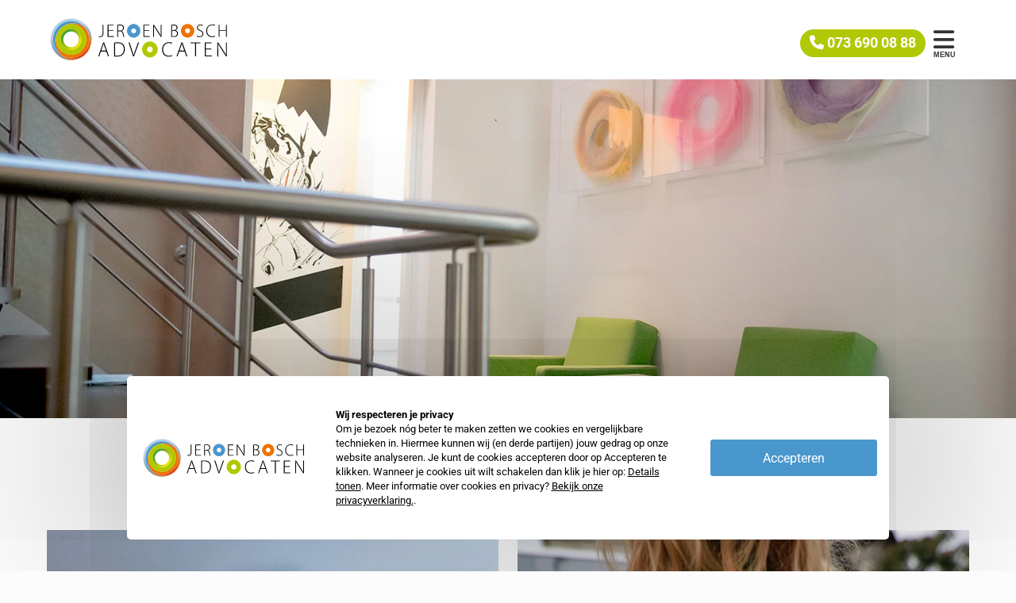

--- FILE ---
content_type: text/html; charset=UTF-8
request_url: https://www.jba.nl/blog/page/5/
body_size: 57503
content:
<!DOCTYPE html>
<html lang="nl-NL" class="no-js " itemscope itemtype="https://schema.org/WebPage" >

<head>

<meta charset="UTF-8" />
<meta name='robots' content='index, follow, max-image-preview:large, max-snippet:-1, max-video-preview:-1' />

<!-- Google Tag Manager for WordPress by gtm4wp.com -->
<script data-cfasync="false" data-pagespeed-no-defer>
	var gtm4wp_datalayer_name = "dataLayer";
	var dataLayer = dataLayer || [];
</script>
<!-- End Google Tag Manager for WordPress by gtm4wp.com --><meta name="format-detection" content="telephone=no">
<meta name="viewport" content="width=device-width, initial-scale=1, maximum-scale=1" />
<link rel="shortcut icon" href="https://www.jba.nl/wp-content/uploads/2023/09/Favicon2.png" type="image/x-icon" />
<meta name="theme-color" content="#ffffff" media="(prefers-color-scheme: light)">
<meta name="theme-color" content="#ffffff" media="(prefers-color-scheme: dark)">

	<!-- This site is optimized with the Yoast SEO plugin v26.8 - https://yoast.com/product/yoast-seo-wordpress/ -->
	<title>Blog - Jeroen Bosch Advocaten</title>
<link data-rocket-preload as="style" href="https://fonts.googleapis.com/css?family=Roboto%3A400%2C500%7CRoboto%3A1%2C100%2C300%2C400%2C400italic%2C500%2C500italic%2C700%2C700italic%2C900%7COutfit%3A1%2C100%2C300%2C400%2C400italic%2C500%2C500italic%2C700%2C700italic%2C900&#038;display=swap" rel="preload">
<link href="https://fonts.googleapis.com/css?family=Roboto%3A400%2C500%7CRoboto%3A1%2C100%2C300%2C400%2C400italic%2C500%2C500italic%2C700%2C700italic%2C900%7COutfit%3A1%2C100%2C300%2C400%2C400italic%2C500%2C500italic%2C700%2C700italic%2C900&#038;display=swap" media="print" onload="this.media=&#039;all&#039;" rel="stylesheet">
<style id="wpr-usedcss">img:is([sizes=auto i],[sizes^="auto," i]){contain-intrinsic-size:3000px 1500px}#ult-fs-search{position:fixed;top:0;left:0;width:100%;height:100%;background-color:rgba(0,0,0,.7);-webkit-transition:.5s ease-in-out;-moz-transition:.5s ease-in-out;-o-transition:.5s ease-in-out;-ms-transition:.5s ease-in-out;transition:all .5s ease-in-out;-webkit-transform:translate(0) scale(0,0);-moz-transform:translate(0) scale(0,0);-o-transform:translate(0) scale(0,0);-ms-transform:translate(0) scale(0,0);transform:translate(0) scale(0,0);opacity:0}#ult-fs-search.open{-webkit-transform:translate(0,0) scale(1,1);-moz-transform:translate(0,0) scale(1,1);-o-transform:translate(0,0) scale(1,1);-ms-transform:translate(0,0) scale(1,1);transform:translate(0,0) scale(1,1);opacity:1}#ult-fs-search input[type=text]{position:absolute;top:50%;width:100%;color:#fff;background:rgba(0,0,0,0);font-size:60px;font-weight:300;text-align:center;border:0;margin:0 auto;margin-top:-51px;padding-left:30px;padding-right:30px;outline:0}#ult-fs-search .close{position:fixed;top:15px;right:15px;color:#fff;background-color:#428bca;border-color:#357ebd;opacity:1;padding:10px 17px;font-size:27px}img.emoji{display:inline!important;border:none!important;box-shadow:none!important;height:1em!important;width:1em!important;margin:0 .07em!important;vertical-align:-.1em!important;background:0 0!important;padding:0!important}:where(.wp-block-button__link){border-radius:9999px;box-shadow:none;padding:calc(.667em + 2px) calc(1.333em + 2px);text-decoration:none}:root :where(.wp-block-button .wp-block-button__link.is-style-outline),:root :where(.wp-block-button.is-style-outline>.wp-block-button__link){border:2px solid;padding:.667em 1.333em}:root :where(.wp-block-button .wp-block-button__link.is-style-outline:not(.has-text-color)),:root :where(.wp-block-button.is-style-outline>.wp-block-button__link:not(.has-text-color)){color:currentColor}:root :where(.wp-block-button .wp-block-button__link.is-style-outline:not(.has-background)),:root :where(.wp-block-button.is-style-outline>.wp-block-button__link:not(.has-background)){background-color:initial;background-image:none}:where(.wp-block-calendar table:not(.has-background) th){background:#ddd}:where(.wp-block-columns){margin-bottom:1.75em}:where(.wp-block-columns.has-background){padding:1.25em 2.375em}:where(.wp-block-post-comments input[type=submit]){border:none}:where(.wp-block-cover-image:not(.has-text-color)),:where(.wp-block-cover:not(.has-text-color)){color:#fff}:where(.wp-block-cover-image.is-light:not(.has-text-color)),:where(.wp-block-cover.is-light:not(.has-text-color)){color:#000}:root :where(.wp-block-cover h1:not(.has-text-color)),:root :where(.wp-block-cover h2:not(.has-text-color)),:root :where(.wp-block-cover h3:not(.has-text-color)),:root :where(.wp-block-cover h4:not(.has-text-color)),:root :where(.wp-block-cover h5:not(.has-text-color)),:root :where(.wp-block-cover h6:not(.has-text-color)),:root :where(.wp-block-cover p:not(.has-text-color)){color:inherit}:where(.wp-block-file){margin-bottom:1.5em}:where(.wp-block-file__button){border-radius:2em;display:inline-block;padding:.5em 1em}:where(.wp-block-file__button):is(a):active,:where(.wp-block-file__button):is(a):focus,:where(.wp-block-file__button):is(a):hover,:where(.wp-block-file__button):is(a):visited{box-shadow:none;color:#fff;opacity:.85;text-decoration:none}.wp-block-gallery:not(.has-nested-images){display:flex;flex-wrap:wrap;list-style-type:none;margin:0;padding:0}.wp-block-gallery:not(.has-nested-images) .blocks-gallery-item{display:flex;flex-direction:column;flex-grow:1;justify-content:center;margin:0 1em 1em 0;position:relative;width:calc(50% - 1em)}.wp-block-gallery:not(.has-nested-images) .blocks-gallery-item:nth-of-type(2n){margin-right:0}.wp-block-gallery:not(.has-nested-images) .blocks-gallery-item figure{align-items:flex-end;display:flex;height:100%;justify-content:flex-start;margin:0}.wp-block-gallery:not(.has-nested-images) .blocks-gallery-item img{display:block;height:auto;max-width:100%;width:auto}.wp-block-gallery:not(.has-nested-images) .blocks-gallery-item figcaption{background:linear-gradient(0deg,#000000b3,#0000004d 70%,#0000);bottom:0;box-sizing:border-box;color:#fff;font-size:.8em;margin:0;max-height:100%;overflow:auto;padding:3em .77em .7em;position:absolute;text-align:center;width:100%;z-index:2}.wp-block-gallery:not(.has-nested-images) .blocks-gallery-item figcaption img{display:inline}.wp-block-gallery:not(.has-nested-images) figcaption{flex-grow:1}.wp-block-gallery:not(.has-nested-images) .blocks-gallery-item:last-child{margin-right:0}.wp-block-gallery:not(.is-cropped) .blocks-gallery-item{align-self:flex-start}:where(.wp-block-group.wp-block-group-is-layout-constrained){position:relative}.wp-block-image>a,.wp-block-image>figure>a{display:inline-block}.wp-block-image img{box-sizing:border-box;height:auto;max-width:100%;vertical-align:bottom}@media not (prefers-reduced-motion){.wp-block-image img.hide{visibility:hidden}.wp-block-image img.show{animation:.4s show-content-image}}.wp-block-image :where(figcaption){margin-bottom:1em;margin-top:.5em}:root :where(.wp-block-image.is-style-rounded img,.wp-block-image .is-style-rounded img){border-radius:9999px}.wp-block-image figure{margin:0}@keyframes show-content-image{0%{visibility:hidden}99%{visibility:hidden}to{visibility:visible}}:where(.wp-block-latest-comments:not([style*=line-height] .wp-block-latest-comments__comment)){line-height:1.1}:where(.wp-block-latest-comments:not([style*=line-height] .wp-block-latest-comments__comment-excerpt p)){line-height:1.8}:root :where(.wp-block-latest-posts.is-grid){padding:0}:root :where(.wp-block-latest-posts.wp-block-latest-posts__list){padding-left:0}ul{box-sizing:border-box}:root :where(.wp-block-list.has-background){padding:1.25em 2.375em}:where(.wp-block-navigation.has-background .wp-block-navigation-item a:not(.wp-element-button)),:where(.wp-block-navigation.has-background .wp-block-navigation-submenu a:not(.wp-element-button)){padding:.5em 1em}:where(.wp-block-navigation .wp-block-navigation__submenu-container .wp-block-navigation-item a:not(.wp-element-button)),:where(.wp-block-navigation .wp-block-navigation__submenu-container .wp-block-navigation-submenu a:not(.wp-element-button)),:where(.wp-block-navigation .wp-block-navigation__submenu-container .wp-block-navigation-submenu button.wp-block-navigation-item__content),:where(.wp-block-navigation .wp-block-navigation__submenu-container .wp-block-pages-list__item button.wp-block-navigation-item__content){padding:.5em 1em}:root :where(p.has-background){padding:1.25em 2.375em}:where(p.has-text-color:not(.has-link-color)) a{color:inherit}:where(.wp-block-post-comments-form) input:not([type=submit]),:where(.wp-block-post-comments-form) textarea{border:1px solid #949494;font-family:inherit;font-size:1em}:where(.wp-block-post-comments-form) input:where(:not([type=submit]):not([type=checkbox])),:where(.wp-block-post-comments-form) textarea{padding:calc(.667em + 2px)}:where(.wp-block-post-excerpt){box-sizing:border-box;margin-bottom:var(--wp--style--block-gap);margin-top:var(--wp--style--block-gap)}:where(.wp-block-preformatted.has-background){padding:1.25em 2.375em}:where(.wp-block-search__button){border:1px solid #ccc;padding:6px 10px}:where(.wp-block-search__input){font-family:inherit;font-size:inherit;font-style:inherit;font-weight:inherit;letter-spacing:inherit;line-height:inherit;text-transform:inherit}:where(.wp-block-search__button-inside .wp-block-search__inside-wrapper){border:1px solid #949494;box-sizing:border-box;padding:4px}:where(.wp-block-search__button-inside .wp-block-search__inside-wrapper) .wp-block-search__input{border:none;border-radius:0;padding:0 4px}:where(.wp-block-search__button-inside .wp-block-search__inside-wrapper) .wp-block-search__input:focus{outline:0}:where(.wp-block-search__button-inside .wp-block-search__inside-wrapper) :where(.wp-block-search__button){padding:4px 8px}:root :where(.wp-block-separator.is-style-dots){height:auto;line-height:1;text-align:center}:root :where(.wp-block-separator.is-style-dots):before{color:currentColor;content:"···";font-family:serif;font-size:1.5em;letter-spacing:2em;padding-left:2em}:root :where(.wp-block-site-logo.is-style-rounded){border-radius:9999px}:where(.wp-block-social-links:not(.is-style-logos-only)) .wp-social-link{background-color:#f0f0f0;color:#444}:where(.wp-block-social-links:not(.is-style-logos-only)) .wp-social-link-amazon{background-color:#f90;color:#fff}:where(.wp-block-social-links:not(.is-style-logos-only)) .wp-social-link-bandcamp{background-color:#1ea0c3;color:#fff}:where(.wp-block-social-links:not(.is-style-logos-only)) .wp-social-link-behance{background-color:#0757fe;color:#fff}:where(.wp-block-social-links:not(.is-style-logos-only)) .wp-social-link-bluesky{background-color:#0a7aff;color:#fff}:where(.wp-block-social-links:not(.is-style-logos-only)) .wp-social-link-codepen{background-color:#1e1f26;color:#fff}:where(.wp-block-social-links:not(.is-style-logos-only)) .wp-social-link-deviantart{background-color:#02e49b;color:#fff}:where(.wp-block-social-links:not(.is-style-logos-only)) .wp-social-link-discord{background-color:#5865f2;color:#fff}:where(.wp-block-social-links:not(.is-style-logos-only)) .wp-social-link-dribbble{background-color:#e94c89;color:#fff}:where(.wp-block-social-links:not(.is-style-logos-only)) .wp-social-link-dropbox{background-color:#4280ff;color:#fff}:where(.wp-block-social-links:not(.is-style-logos-only)) .wp-social-link-etsy{background-color:#f45800;color:#fff}:where(.wp-block-social-links:not(.is-style-logos-only)) .wp-social-link-facebook{background-color:#0866ff;color:#fff}:where(.wp-block-social-links:not(.is-style-logos-only)) .wp-social-link-fivehundredpx{background-color:#000;color:#fff}:where(.wp-block-social-links:not(.is-style-logos-only)) .wp-social-link-flickr{background-color:#0461dd;color:#fff}:where(.wp-block-social-links:not(.is-style-logos-only)) .wp-social-link-foursquare{background-color:#e65678;color:#fff}:where(.wp-block-social-links:not(.is-style-logos-only)) .wp-social-link-github{background-color:#24292d;color:#fff}:where(.wp-block-social-links:not(.is-style-logos-only)) .wp-social-link-goodreads{background-color:#eceadd;color:#382110}:where(.wp-block-social-links:not(.is-style-logos-only)) .wp-social-link-google{background-color:#ea4434;color:#fff}:where(.wp-block-social-links:not(.is-style-logos-only)) .wp-social-link-gravatar{background-color:#1d4fc4;color:#fff}:where(.wp-block-social-links:not(.is-style-logos-only)) .wp-social-link-instagram{background-color:#f00075;color:#fff}:where(.wp-block-social-links:not(.is-style-logos-only)) .wp-social-link-lastfm{background-color:#e21b24;color:#fff}:where(.wp-block-social-links:not(.is-style-logos-only)) .wp-social-link-linkedin{background-color:#0d66c2;color:#fff}:where(.wp-block-social-links:not(.is-style-logos-only)) .wp-social-link-mastodon{background-color:#3288d4;color:#fff}:where(.wp-block-social-links:not(.is-style-logos-only)) .wp-social-link-medium{background-color:#000;color:#fff}:where(.wp-block-social-links:not(.is-style-logos-only)) .wp-social-link-meetup{background-color:#f6405f;color:#fff}:where(.wp-block-social-links:not(.is-style-logos-only)) .wp-social-link-patreon{background-color:#000;color:#fff}:where(.wp-block-social-links:not(.is-style-logos-only)) .wp-social-link-pinterest{background-color:#e60122;color:#fff}:where(.wp-block-social-links:not(.is-style-logos-only)) .wp-social-link-pocket{background-color:#ef4155;color:#fff}:where(.wp-block-social-links:not(.is-style-logos-only)) .wp-social-link-reddit{background-color:#ff4500;color:#fff}:where(.wp-block-social-links:not(.is-style-logos-only)) .wp-social-link-skype{background-color:#0478d7;color:#fff}:where(.wp-block-social-links:not(.is-style-logos-only)) .wp-social-link-snapchat{background-color:#fefc00;color:#fff;stroke:#000}:where(.wp-block-social-links:not(.is-style-logos-only)) .wp-social-link-soundcloud{background-color:#ff5600;color:#fff}:where(.wp-block-social-links:not(.is-style-logos-only)) .wp-social-link-spotify{background-color:#1bd760;color:#fff}:where(.wp-block-social-links:not(.is-style-logos-only)) .wp-social-link-telegram{background-color:#2aabee;color:#fff}:where(.wp-block-social-links:not(.is-style-logos-only)) .wp-social-link-threads{background-color:#000;color:#fff}:where(.wp-block-social-links:not(.is-style-logos-only)) .wp-social-link-tiktok{background-color:#000;color:#fff}:where(.wp-block-social-links:not(.is-style-logos-only)) .wp-social-link-tumblr{background-color:#011835;color:#fff}:where(.wp-block-social-links:not(.is-style-logos-only)) .wp-social-link-twitch{background-color:#6440a4;color:#fff}:where(.wp-block-social-links:not(.is-style-logos-only)) .wp-social-link-twitter{background-color:#1da1f2;color:#fff}:where(.wp-block-social-links:not(.is-style-logos-only)) .wp-social-link-vimeo{background-color:#1eb7ea;color:#fff}:where(.wp-block-social-links:not(.is-style-logos-only)) .wp-social-link-vk{background-color:#4680c2;color:#fff}:where(.wp-block-social-links:not(.is-style-logos-only)) .wp-social-link-wordpress{background-color:#3499cd;color:#fff}:where(.wp-block-social-links:not(.is-style-logos-only)) .wp-social-link-whatsapp{background-color:#25d366;color:#fff}:where(.wp-block-social-links:not(.is-style-logos-only)) .wp-social-link-x{background-color:#000;color:#fff}:where(.wp-block-social-links:not(.is-style-logos-only)) .wp-social-link-yelp{background-color:#d32422;color:#fff}:where(.wp-block-social-links:not(.is-style-logos-only)) .wp-social-link-youtube{background-color:red;color:#fff}:where(.wp-block-social-links.is-style-logos-only) .wp-social-link{background:0 0}:where(.wp-block-social-links.is-style-logos-only) .wp-social-link svg{height:1.25em;width:1.25em}:where(.wp-block-social-links.is-style-logos-only) .wp-social-link-amazon{color:#f90}:where(.wp-block-social-links.is-style-logos-only) .wp-social-link-bandcamp{color:#1ea0c3}:where(.wp-block-social-links.is-style-logos-only) .wp-social-link-behance{color:#0757fe}:where(.wp-block-social-links.is-style-logos-only) .wp-social-link-bluesky{color:#0a7aff}:where(.wp-block-social-links.is-style-logos-only) .wp-social-link-codepen{color:#1e1f26}:where(.wp-block-social-links.is-style-logos-only) .wp-social-link-deviantart{color:#02e49b}:where(.wp-block-social-links.is-style-logos-only) .wp-social-link-discord{color:#5865f2}:where(.wp-block-social-links.is-style-logos-only) .wp-social-link-dribbble{color:#e94c89}:where(.wp-block-social-links.is-style-logos-only) .wp-social-link-dropbox{color:#4280ff}:where(.wp-block-social-links.is-style-logos-only) .wp-social-link-etsy{color:#f45800}:where(.wp-block-social-links.is-style-logos-only) .wp-social-link-facebook{color:#0866ff}:where(.wp-block-social-links.is-style-logos-only) .wp-social-link-fivehundredpx{color:#000}:where(.wp-block-social-links.is-style-logos-only) .wp-social-link-flickr{color:#0461dd}:where(.wp-block-social-links.is-style-logos-only) .wp-social-link-foursquare{color:#e65678}:where(.wp-block-social-links.is-style-logos-only) .wp-social-link-github{color:#24292d}:where(.wp-block-social-links.is-style-logos-only) .wp-social-link-goodreads{color:#382110}:where(.wp-block-social-links.is-style-logos-only) .wp-social-link-google{color:#ea4434}:where(.wp-block-social-links.is-style-logos-only) .wp-social-link-gravatar{color:#1d4fc4}:where(.wp-block-social-links.is-style-logos-only) .wp-social-link-instagram{color:#f00075}:where(.wp-block-social-links.is-style-logos-only) .wp-social-link-lastfm{color:#e21b24}:where(.wp-block-social-links.is-style-logos-only) .wp-social-link-linkedin{color:#0d66c2}:where(.wp-block-social-links.is-style-logos-only) .wp-social-link-mastodon{color:#3288d4}:where(.wp-block-social-links.is-style-logos-only) .wp-social-link-medium{color:#000}:where(.wp-block-social-links.is-style-logos-only) .wp-social-link-meetup{color:#f6405f}:where(.wp-block-social-links.is-style-logos-only) .wp-social-link-patreon{color:#000}:where(.wp-block-social-links.is-style-logos-only) .wp-social-link-pinterest{color:#e60122}:where(.wp-block-social-links.is-style-logos-only) .wp-social-link-pocket{color:#ef4155}:where(.wp-block-social-links.is-style-logos-only) .wp-social-link-reddit{color:#ff4500}:where(.wp-block-social-links.is-style-logos-only) .wp-social-link-skype{color:#0478d7}:where(.wp-block-social-links.is-style-logos-only) .wp-social-link-snapchat{color:#fff;stroke:#000}:where(.wp-block-social-links.is-style-logos-only) .wp-social-link-soundcloud{color:#ff5600}:where(.wp-block-social-links.is-style-logos-only) .wp-social-link-spotify{color:#1bd760}:where(.wp-block-social-links.is-style-logos-only) .wp-social-link-telegram{color:#2aabee}:where(.wp-block-social-links.is-style-logos-only) .wp-social-link-threads{color:#000}:where(.wp-block-social-links.is-style-logos-only) .wp-social-link-tiktok{color:#000}:where(.wp-block-social-links.is-style-logos-only) .wp-social-link-tumblr{color:#011835}:where(.wp-block-social-links.is-style-logos-only) .wp-social-link-twitch{color:#6440a4}:where(.wp-block-social-links.is-style-logos-only) .wp-social-link-twitter{color:#1da1f2}:where(.wp-block-social-links.is-style-logos-only) .wp-social-link-vimeo{color:#1eb7ea}:where(.wp-block-social-links.is-style-logos-only) .wp-social-link-vk{color:#4680c2}:where(.wp-block-social-links.is-style-logos-only) .wp-social-link-whatsapp{color:#25d366}:where(.wp-block-social-links.is-style-logos-only) .wp-social-link-wordpress{color:#3499cd}:where(.wp-block-social-links.is-style-logos-only) .wp-social-link-x{color:#000}:where(.wp-block-social-links.is-style-logos-only) .wp-social-link-yelp{color:#d32422}:where(.wp-block-social-links.is-style-logos-only) .wp-social-link-youtube{color:red}:root :where(.wp-block-social-links .wp-social-link a){padding:.25em}:root :where(.wp-block-social-links.is-style-logos-only .wp-social-link a){padding:0}:root :where(.wp-block-social-links.is-style-pill-shape .wp-social-link a){padding-left:.6666666667em;padding-right:.6666666667em}:root :where(.wp-block-tag-cloud.is-style-outline){display:flex;flex-wrap:wrap;gap:1ch}:root :where(.wp-block-tag-cloud.is-style-outline a){border:1px solid;font-size:unset!important;margin-right:0;padding:1ch 2ch;text-decoration:none!important}:root :where(.wp-block-table-of-contents){box-sizing:border-box}:where(.wp-block-term-description){box-sizing:border-box;margin-bottom:var(--wp--style--block-gap);margin-top:var(--wp--style--block-gap)}:where(pre.wp-block-verse){font-family:inherit}.entry-content{counter-reset:footnotes}:root{--wp--preset--font-size--normal:16px;--wp--preset--font-size--huge:42px}html :where(.has-border-color){border-style:solid}html :where([style*=border-top-color]){border-top-style:solid}html :where([style*=border-right-color]){border-right-style:solid}html :where([style*=border-bottom-color]){border-bottom-style:solid}html :where([style*=border-left-color]){border-left-style:solid}html :where([style*=border-width]){border-style:solid}html :where([style*=border-top-width]){border-top-style:solid}html :where([style*=border-right-width]){border-right-style:solid}html :where([style*=border-bottom-width]){border-bottom-style:solid}html :where([style*=border-left-width]){border-left-style:solid}html :where(img[class*=wp-image-]){height:auto;max-width:100%}:where(figure){margin:0 0 1em}html :where(.is-position-sticky){--wp-admin--admin-bar--position-offset:var(--wp-admin--admin-bar--height,0px)}@media screen and (max-width:600px){html :where(.is-position-sticky){--wp-admin--admin-bar--position-offset:0px}}:root{--fa-font-solid:normal 900 1em/1 "Font Awesome 6 Solid";--fa-font-regular:normal 400 1em/1 "Font Awesome 6 Regular";--fa-font-light:normal 300 1em/1 "Font Awesome 6 Light";--fa-font-thin:normal 100 1em/1 "Font Awesome 6 Thin";--fa-font-duotone:normal 900 1em/1 "Font Awesome 6 Duotone";--fa-font-sharp-solid:normal 900 1em/1 "Font Awesome 6 Sharp";--fa-font-sharp-regular:normal 400 1em/1 "Font Awesome 6 Sharp";--fa-font-sharp-light:normal 300 1em/1 "Font Awesome 6 Sharp";--fa-font-brands:normal 400 1em/1 "Font Awesome 6 Brands"}:root{--wp--preset--aspect-ratio--square:1;--wp--preset--aspect-ratio--4-3:4/3;--wp--preset--aspect-ratio--3-4:3/4;--wp--preset--aspect-ratio--3-2:3/2;--wp--preset--aspect-ratio--2-3:2/3;--wp--preset--aspect-ratio--16-9:16/9;--wp--preset--aspect-ratio--9-16:9/16;--wp--preset--color--black:#000000;--wp--preset--color--cyan-bluish-gray:#abb8c3;--wp--preset--color--white:#ffffff;--wp--preset--color--pale-pink:#f78da7;--wp--preset--color--vivid-red:#cf2e2e;--wp--preset--color--luminous-vivid-orange:#ff6900;--wp--preset--color--luminous-vivid-amber:#fcb900;--wp--preset--color--light-green-cyan:#7bdcb5;--wp--preset--color--vivid-green-cyan:#00d084;--wp--preset--color--pale-cyan-blue:#8ed1fc;--wp--preset--color--vivid-cyan-blue:#0693e3;--wp--preset--color--vivid-purple:#9b51e0;--wp--preset--gradient--vivid-cyan-blue-to-vivid-purple:linear-gradient(135deg,rgba(6, 147, 227, 1) 0%,rgb(155, 81, 224) 100%);--wp--preset--gradient--light-green-cyan-to-vivid-green-cyan:linear-gradient(135deg,rgb(122, 220, 180) 0%,rgb(0, 208, 130) 100%);--wp--preset--gradient--luminous-vivid-amber-to-luminous-vivid-orange:linear-gradient(135deg,rgba(252, 185, 0, 1) 0%,rgba(255, 105, 0, 1) 100%);--wp--preset--gradient--luminous-vivid-orange-to-vivid-red:linear-gradient(135deg,rgba(255, 105, 0, 1) 0%,rgb(207, 46, 46) 100%);--wp--preset--gradient--very-light-gray-to-cyan-bluish-gray:linear-gradient(135deg,rgb(238, 238, 238) 0%,rgb(169, 184, 195) 100%);--wp--preset--gradient--cool-to-warm-spectrum:linear-gradient(135deg,rgb(74, 234, 220) 0%,rgb(151, 120, 209) 20%,rgb(207, 42, 186) 40%,rgb(238, 44, 130) 60%,rgb(251, 105, 98) 80%,rgb(254, 248, 76) 100%);--wp--preset--gradient--blush-light-purple:linear-gradient(135deg,rgb(255, 206, 236) 0%,rgb(152, 150, 240) 100%);--wp--preset--gradient--blush-bordeaux:linear-gradient(135deg,rgb(254, 205, 165) 0%,rgb(254, 45, 45) 50%,rgb(107, 0, 62) 100%);--wp--preset--gradient--luminous-dusk:linear-gradient(135deg,rgb(255, 203, 112) 0%,rgb(199, 81, 192) 50%,rgb(65, 88, 208) 100%);--wp--preset--gradient--pale-ocean:linear-gradient(135deg,rgb(255, 245, 203) 0%,rgb(182, 227, 212) 50%,rgb(51, 167, 181) 100%);--wp--preset--gradient--electric-grass:linear-gradient(135deg,rgb(202, 248, 128) 0%,rgb(113, 206, 126) 100%);--wp--preset--gradient--midnight:linear-gradient(135deg,rgb(2, 3, 129) 0%,rgb(40, 116, 252) 100%);--wp--preset--font-size--small:13px;--wp--preset--font-size--medium:20px;--wp--preset--font-size--large:36px;--wp--preset--font-size--x-large:42px;--wp--preset--spacing--20:0.44rem;--wp--preset--spacing--30:0.67rem;--wp--preset--spacing--40:1rem;--wp--preset--spacing--50:1.5rem;--wp--preset--spacing--60:2.25rem;--wp--preset--spacing--70:3.38rem;--wp--preset--spacing--80:5.06rem;--wp--preset--shadow--natural:6px 6px 9px rgba(0, 0, 0, .2);--wp--preset--shadow--deep:12px 12px 50px rgba(0, 0, 0, .4);--wp--preset--shadow--sharp:6px 6px 0px rgba(0, 0, 0, .2);--wp--preset--shadow--outlined:6px 6px 0px -3px rgba(255, 255, 255, 1),6px 6px rgba(0, 0, 0, 1);--wp--preset--shadow--crisp:6px 6px 0px rgba(0, 0, 0, 1)}:where(.is-layout-flex){gap:.5em}:where(.is-layout-grid){gap:.5em}:where(.wp-block-post-template.is-layout-flex){gap:1.25em}:where(.wp-block-post-template.is-layout-grid){gap:1.25em}:where(.wp-block-columns.is-layout-flex){gap:2em}:where(.wp-block-columns.is-layout-grid){gap:2em}:root :where(.wp-block-pullquote){font-size:1.5em;line-height:1.6}@font-face{font-display:swap;font-family:Roboto;font-style:normal;font-weight:400;font-stretch:100%;src:url(https://fonts.gstatic.com/s/roboto/v48/KFO7CnqEu92Fr1ME7kSn66aGLdTylUAMa3yUBA.woff2) format('woff2');unicode-range:U+0000-00FF,U+0131,U+0152-0153,U+02BB-02BC,U+02C6,U+02DA,U+02DC,U+0304,U+0308,U+0329,U+2000-206F,U+20AC,U+2122,U+2191,U+2193,U+2212,U+2215,U+FEFF,U+FFFD}@font-face{font-display:swap;font-family:Roboto;font-style:normal;font-weight:500;font-stretch:100%;src:url(https://fonts.gstatic.com/s/roboto/v48/KFO7CnqEu92Fr1ME7kSn66aGLdTylUAMa3yUBA.woff2) format('woff2');unicode-range:U+0000-00FF,U+0131,U+0152-0153,U+02BB-02BC,U+02C6,U+02DA,U+02DC,U+0304,U+0308,U+0329,U+2000-206F,U+20AC,U+2122,U+2191,U+2193,U+2212,U+2215,U+FEFF,U+FFFD}#cf7md-form input[type=color],#cf7md-form input[type=number],#cf7md-form input[type=search],#cf7md-form input[type=text],#cf7md-form input[type=url],#cf7md-form textarea{background:0 0;border:none;border-radius:0;display:block;padding:0;width:100%;box-shadow:none}#cf7md-form label{font-weight:400;margin:0}#cf7md-form select{height:auto;border-radius:0}#cf7md-form .cf7md-item:after,#cf7md-form .cf:after{content:"";display:table;clear:both}#cf7md-form .mdc-form-field{font-family:Roboto,sans-serif;-moz-osx-font-smoothing:grayscale;-webkit-font-smoothing:antialiased;font-size:.875rem;font-weight:400;letter-spacing:.04em;line-height:1.25rem;color:rgba(0,0,0,.87);color:var(--mdc-theme-text-primary-on-light,rgba(0,0,0,.87));display:-ms-inline-flexbox;display:inline-flex;-ms-flex-align:center;align-items:center;vertical-align:middle}#cf7md-form .mdc-form-field>label{-ms-flex-order:0;order:0;margin-right:auto;margin-left:4px}#cf7md-form .mdc-textfield{font-family:Roboto,sans-serif;-moz-osx-font-smoothing:grayscale;-webkit-font-smoothing:antialiased;font-size:1rem;letter-spacing:.04em;display:inline-block;margin-bottom:8px;will-change:opacity,transform,color}#cf7md-form .mdc-textfield__input{color:rgba(0,0,0,.87);color:var(--mdc-theme-text-primary-on-light,rgba(0,0,0,.87));padding:0 0 8px;border:none;background:0 0;font-size:inherit;-webkit-appearance:none;-moz-appearance:none;appearance:none}#cf7md-form .mdc-textfield__input::-webkit-input-placeholder{color:rgba(0,0,0,.46);color:var(--mdc-theme-text-hint-on-light,rgba(0,0,0,.46));transition:color 180ms cubic-bezier(.4, 0, .2, 1);opacity:1}#cf7md-form .mdc-textfield__input::-moz-placeholder{color:rgba(0,0,0,.46);color:var(--mdc-theme-text-hint-on-light,rgba(0,0,0,.46));transition:color 180ms cubic-bezier(.4, 0, .2, 1);opacity:1}#cf7md-form .mdc-textfield__input:-ms-input-placeholder{color:rgba(0,0,0,.46);color:var(--mdc-theme-text-hint-on-light,rgba(0,0,0,.46));transition:color 180ms cubic-bezier(.4, 0, .2, 1);opacity:1}#cf7md-form .mdc-textfield__input::placeholder{color:rgba(0,0,0,.46);color:var(--mdc-theme-text-hint-on-light,rgba(0,0,0,.46));transition:color 180ms cubic-bezier(.4, 0, .2, 1);opacity:1}#cf7md-form .mdc-textfield__input:focus{outline:0}#cf7md-form .mdc-textfield__input:focus::-webkit-input-placeholder{color:rgba(0,0,0,.54);color:var(--mdc-theme-text-secondary-on-light,rgba(0,0,0,.54))}#cf7md-form .mdc-textfield__input:focus::-moz-placeholder{color:rgba(0,0,0,.54);color:var(--mdc-theme-text-secondary-on-light,rgba(0,0,0,.54))}#cf7md-form .mdc-textfield__input:focus:-ms-input-placeholder{color:rgba(0,0,0,.54);color:var(--mdc-theme-text-secondary-on-light,rgba(0,0,0,.54))}#cf7md-form .mdc-textfield__input:focus::placeholder{color:rgba(0,0,0,.54);color:var(--mdc-theme-text-secondary-on-light,rgba(0,0,0,.54))}#cf7md-form .mdc-textfield__input:invalid{box-shadow:none}#cf7md-form .mdc-textfield__label{color:rgba(0,0,0,.46);color:var(--mdc-theme-text-hint-on-light,rgba(0,0,0,.46));position:absolute;bottom:8px;left:0;transform-origin:left top;transition:transform 180ms cubic-bezier(.4, 0, .2, 1),color 180ms cubic-bezier(.4, 0, .2, 1);cursor:text}#cf7md-form .mdc-textfield__label--float-above{transform:translateY(-100%) scale(.75,.75);cursor:auto}#cf7md-form .mdc-textfield__input:-webkit-autofill+.mdc-textfield__label{transform:translateY(-100%) scale(.75,.75);cursor:auto}#cf7md-form .mdc-textfield__input:required+.mdc-textfield__label::after{margin-left:1px;content:"*"}#cf7md-form .mdc-textfield:not(.mdc-textfield--upgraded):not(.mdc-textfield--multiline) .mdc-textfield__input{transition:border-bottom-color 180ms cubic-bezier(.4, 0, .2, 1);border-bottom:1px solid rgba(0,0,0,.26)}#cf7md-form .mdc-textfield:not(.mdc-textfield--upgraded) .mdc-textfield__input:focus{border-color:#3f51b5;border-color:var(--mdc-theme-primary,#3f51b5)}#cf7md-form .mdc-textfield:not(.mdc-textfield--upgraded) .mdc-textfield__input:disabled{color:rgba(0,0,0,.38);color:var(--mdc-theme-text-disabled-on-light,rgba(0,0,0,.38));border-style:dotted;border-color:rgba(35,31,32,.26)}#cf7md-form .mdc-textfield:not(.mdc-textfield--upgraded) .mdc-textfield__input:invalid:not(:focus){border-color:#d50000}#cf7md-form .mdc-form-field>.mdc-textfield+label{-ms-flex-item-align:start;align-self:flex-start}#cf7md-form .mdc-textfield__label{line-height:1.25;padding:0!important}#cf7md-form .mdc-textfield input{height:auto!important;padding-left:0!important;padding-top:0!important;padding-bottom:0!important}#cf7md-form .cf7md-textarea textarea{height:6em;padding:4px!important}#cf7md-form .cf7md-textarea-autosize textarea{height:4em;min-height:4em;max-height:16em}#cf7md-form .mdc-textfield__input:not(textarea){line-height:1.8!important}#cf7md-form ::-webkit-datetime-edit-day-field,#cf7md-form ::-webkit-datetime-edit-month-field,#cf7md-form ::-webkit-datetime-edit-text,#cf7md-form ::-webkit-datetime-edit-year-field{opacity:0;transition:opacity .3s ease 0s}#cf7md-form input.cf7md-has-input:valid::-webkit-datetime-edit-day-field,#cf7md-form input.cf7md-has-input:valid::-webkit-datetime-edit-month-field,#cf7md-form input.cf7md-has-input:valid::-webkit-datetime-edit-text,#cf7md-form input.cf7md-has-input:valid::-webkit-datetime-edit-year-field,#cf7md-form input:focus::-webkit-datetime-edit-day-field,#cf7md-form input:focus::-webkit-datetime-edit-month-field,#cf7md-form input:focus::-webkit-datetime-edit-text,#cf7md-form input:focus::-webkit-datetime-edit-year-field{opacity:1;transition-delay:.2s}#cf7md-form .mdc-select{font-family:Roboto,sans-serif;-moz-osx-font-smoothing:grayscale;-webkit-font-smoothing:antialiased;font-size:1rem;font-weight:400;letter-spacing:.04em;line-height:1.75rem;color:rgba(0,0,0,.87);color:var(--mdc-theme-text-primary-on-light,rgba(0,0,0,.87));padding-left:0;padding-right:24px;-webkit-appearance:none;-moz-appearance:none;appearance:none;display:-ms-inline-flexbox;display:inline-flex;-ms-flex-align:center;align-items:center;-ms-flex-pack:start;justify-content:flex-start;max-width:calc(100% - 24px);height:32px;transition:border-bottom-color 150ms 0s cubic-bezier(.4, 0, 1, 1),background-color 150ms 0s cubic-bezier(.4, 0, 1, 1);border:none;border-bottom:1px solid rgba(0,0,0,.12);border-radius:0;background:0 0;background-repeat:no-repeat;background-position:right center;background-image:url(data:image/svg+xml,%3Csvg%20width%3D%2210px%22%20height%3D%225px%22%20viewBox%3D%227%2010%2010%205%22%20version%3D%221.1%22%20xmlns%3D%22http%3A%2F%2Fwww.w3.org%2F2000%2Fsvg%22%20xmlns%3Axlink%3D%22http%3A%2F%2Fwww.w3.org%2F1999%2Fxlink%22%3E%0A%20%20%20%20%3Cpolygon%20id%3D%22Shape%22%20stroke%3D%22none%22%20fill%3D%22%230%22%20fill-rule%3D%22evenodd%22%20opacity%3D%220.54%22%20points%3D%227%2010%2012%2015%2017%2010%22%3E%3C%2Fpolygon%3E%0A%3C%2Fsvg%3E);font-family:Roboto,sans-serif;font-size:.936rem;cursor:pointer}#cf7md-form .mdc-select::-ms-expand{display:none}#cf7md-form .mdc-select:focus{border-bottom-color:#3f51b5;border-bottom-color:var(--mdc-theme-primary,#3f51b5);outline:0;background-color:rgba(0,0,0,.06)}#cf7md-form .mdc-select__menu{position:fixed;top:0;left:0;max-height:100%;transform-origin:center center;overflow-y:scroll}#cf7md-form .mdc-select__selected-text{transition:opacity 125ms 0s cubic-bezier(.4, 0, 1, 1),transform 125ms 0s cubic-bezier(.4, 0, 1, 1);white-space:nowrap;overflow:hidden}#cf7md-form .mdc-select[disabled]{color:rgba(0,0,0,.38);color:var(--mdc-theme-text-disabled-on-light,rgba(0,0,0,.38));background-image:url(data:image/svg+xml,%3Csvg%20width%3D%2210px%22%20height%3D%225px%22%20viewBox%3D%227%2010%2010%205%22%20version%3D%221.1%22%20xmlns%3D%22http%3A%2F%2Fwww.w3.org%2F2000%2Fsvg%22%20xmlns%3Axlink%3D%22http%3A%2F%2Fwww.w3.org%2F1999%2Fxlink%22%3E%0A%20%20%20%20%3Cpolygon%20id%3D%22Shape%22%20stroke%3D%22none%22%20fill%3D%22%230%22%20fill-rule%3D%22evenodd%22%20opacity%3D%220.38%22%20points%3D%227%2010%2012%2015%2017%2010%22%3E%3C%2Fpolygon%3E%0A%3C%2Fsvg%3E);border-bottom-style:dotted;cursor:default;pointer-events:none;-webkit-user-select:none;-moz-user-select:none;-ms-user-select:none;user-select:none}#cf7md-form .mdc-multi-select{-webkit-appearance:none;-moz-appearance:none;appearance:none;width:250px;padding:0;border:1px solid;border-color:rgba(0,0,0,.46);border-color:var(--mdc-theme-text-hint-on-light,rgba(0,0,0,.46));outline:0}#cf7md-form .mdc-select{padding-top:0;padding-bottom:0;height:32px!important}#cf7md-form .mdc-select option{color:#000}#cf7md-form .mdc-checkbox{display:inline-block;position:relative;box-sizing:content-box;width:18px;height:18px;padding:11px;line-height:0;white-space:nowrap;cursor:pointer;vertical-align:bottom}#cf7md-form .mdc-checkbox__native-control{position:absolute;top:0;left:0;width:100%;height:100%;margin:0;padding:0;cursor:inherit;opacity:0}#cf7md-form .mdc-checkbox__native-control:disabled,#cf7md-form [aria-disabled=true] .mdc-checkbox__native-control,#cf7md-form fieldset:disabled .mdc-checkbox__native-control{cursor:default}#cf7md-form .mdc-checkbox{margin-left:-11px;-ms-flex:0 0 18px;flex:0 0 18px}#cf7md-form .cf7md-accept .cf7md-accept--inner{display:-ms-inline-flexbox;display:inline-flex}#cf7md-form .cf7md-accept .wpcf7-list-item-label{display:none}#cf7md-form .mdc-radio{display:inline-block;position:relative;box-sizing:border-box;width:40px;height:40px;padding:10px;cursor:pointer;will-change:opacity,transform,border-color,background-color,color}#cf7md-form .mdc-radio{margin-left:-10px;-ms-flex:0 0 40px;flex:0 0 40px}#cf7md-form .mdc-switch{display:inline-block;position:relative}#cf7md-form .cf7md-file .wpcf7-not-valid-tip{margin-top:5px}#cf7md-form .cf7md-file--btn{color:#fff}#cf7md-form .cf7md-file--label{position:relative;display:block}#cf7md-form .cf7md-file--label [type=file]{opacity:0;position:absolute;top:0;left:0;right:0;bottom:0}#cf7md-form .cf7md-file--value{color:rgba(0,0,0,.87);color:var(--mdc-theme-text-primary-on-background,rgba(0,0,0,.87));position:absolute;top:50%;left:0;padding-left:152px;width:100%;white-space:nowrap;overflow:hidden;text-overflow:ellipsis;transform:translateY(-50%)}#cf7md-form .mdc-button{font-family:Roboto,sans-serif;-moz-osx-font-smoothing:grayscale;-webkit-font-smoothing:antialiased;font-size:.875rem;font-weight:500;letter-spacing:.04em;line-height:1.5rem;color:rgba(0,0,0,.87);color:var(--mdc-theme-text-primary-on-light,rgba(0,0,0,.87));display:inline-block;position:relative;min-width:64px;height:36px;padding:0 16px;border:none;border-radius:2px;outline:0;background:0 0;font-size:14px;font-weight:500;line-height:36px;text-align:center;text-decoration:none;text-transform:uppercase;vertical-align:middle;-webkit-user-select:none;-moz-user-select:none;-ms-user-select:none;user-select:none;box-sizing:border-box;-webkit-appearance:none;-webkit-tap-highlight-color:rgba(0,0,0,.18)}#cf7md-form .mdc-button::before{position:absolute;top:0;left:0;width:100%;height:100%;transition:opacity 120ms 0s cubic-bezier(.4, 0, 1, 1);border-radius:inherit;background:currentColor;content:"";opacity:0}#cf7md-form .mdc-button:focus::before{transition:opacity 120ms 0s cubic-bezier(0, 0, .2, 1);opacity:.12}#cf7md-form .mdc-button:active::before{transition:opacity 120ms 0s cubic-bezier(0, 0, .2, 1);opacity:.18}#cf7md-form .mdc-button:focus:active::before{transition-timing-function:cubic-bezier(0.4,0,0.2,1)}#cf7md-form .mdc-button:active{outline:0}#cf7md-form .mdc-button:hover{cursor:pointer}#cf7md-form .mdc-button::-moz-focus-inner{padding:0;border:0}#cf7md-form .mdc-button--raised{box-shadow:0 3px 1px -2px rgba(0,0,0,.2),0 2px 2px 0 rgba(0,0,0,.14),0 1px 5px 0 rgba(0,0,0,.12);transition:box-shadow 280ms cubic-bezier(.4, 0, .2, 1);will-change:box-shadow;min-width:88px}#cf7md-form .mdc-button--raised:active{box-shadow:0 5px 5px -3px rgba(0,0,0,.2),0 8px 10px 1px rgba(0,0,0,.14),0 3px 14px 2px rgba(0,0,0,.12)}#cf7md-form .mdc-button--primary{color:#3f51b5;color:var(--mdc-theme-primary,#3f51b5)}#cf7md-form .mdc-button--primary.mdc-button--raised{background-color:#3f51b5;background-color:var(--mdc-theme-primary,#3f51b5);color:#fff;color:var(--mdc-theme-text-primary-on-primary,#fff)}#cf7md-form .mdc-button--primary.mdc-button--raised::before{color:#000}#cf7md-form .mdc-button:disabled,#cf7md-form fieldset:disabled .mdc-button{color:rgba(0,0,0,.26);cursor:default;pointer-events:none}#cf7md-form .mdc-button--raised:disabled,#cf7md-form fieldset:disabled .mdc-button--raised{box-shadow:0 0 0 0 rgba(0,0,0,.2),0 0 0 0 rgba(0,0,0,.14),0 0 0 0 rgba(0,0,0,.12);background-color:rgba(0,0,0,.12);pointer-events:none}#cf7md-form .wpcf7-not-valid-tip{color:#d50000;margin-bottom:5px;display:block;float:none}#cf7md-form .cf7md-label--static{display:block;float:none}#cf7md-form .ajax-loader{background-image:none;width:25px;height:25px;margin-left:8px}#cf7md-form .cf7md-hide-customize-message{text-decoration:none;box-shadow:none;display:inline-block;width:16px;height:16px;line-height:16px;text-align:center;font-size:16px;background:#888;color:#fff;border-radius:100%;vertical-align:middle}#cf7md-form .cf7md-label--static,#cf7md-form label{color:rgba(0,0,0,.46)}#cf7md-form .cf7md-accept-label,#cf7md-form .wpcf7-list-item label,#cf7md-form input,#cf7md-form select,#cf7md-form textarea{color:rgba(0,0,0,.87)}#cf7md-form .cf7md-item,#cf7md-form h1,#cf7md-form h2,#cf7md-form h3,#cf7md-form h4,#cf7md-form h5,#cf7md-form input,#cf7md-form label,#cf7md-form p,#cf7md-form textarea{font-family:Roboto,sans-serif;font-weight:400;-webkit-font-smoothing:antialiased}#cf7md-form .cf7md-item,#cf7md-form .mdc-form-field,#cf7md-form .mdc-textfield{font-size:18px;line-height:1.25}#cf7md-form .mdc-select{font-size:.936em}#cf7md-form label{font-weight:400;font-size:.875em;letter-spacing:.02em}#cf7md-form .cf7md-label--static,#cf7md-form .wpcf7-not-valid-tip{font-size:.675em;letter-spacing:.02em}#cf7md-form .wpcf7-form-control-wrap{display:block;width:100%}#cf7md-form .cf7md-item>div,#cf7md-form .mdc-textfield,#cf7md-form .mdc-textfield input,#cf7md-form .mdc-textfield textarea{width:100%}#cf7md-form .mdc-select{width:100%;max-width:100%}#cf7md-form .cf7md-item{margin-top:0;margin-bottom:24px}#cf7md-form .cf7md-item input,#cf7md-form .cf7md-item select,#cf7md-form .cf7md-item textarea{margin:0}#cf7md-form .cf7md-quiz,#cf7md-form .cf7md-text{margin-top:-5px}#cf7md-form .cf7md-quiz .mdc-textfield,#cf7md-form .cf7md-text .mdc-textfield{margin-top:0}#cf7md-form .cf7md-select select{margin-top:11px;margin-bottom:8px}#cf7md-form .wpcf7-list-item{margin:0;width:100%}#cf7md-form .mdc-textfield:not(.mdc-textfield--upgraded) .mdc-textfield__input:focus{border-color:#3f51b5}#cf7md-form .mdc-select:focus{border-bottom-color:#3f51b5}#cf7md-form .mdc-button--primary.mdc-button--raised{background-color:#3f51b5}#cf7md-form .cf7md-item,#cf7md-form .mdc-form-field,#cf7md-form .mdc-textfield{font-size:18px}#cf7md-form .cf7md-item,#cf7md-form .mdc-button,#cf7md-form .mdc-select,#cf7md-form .wpcf7-not-valid-tip,#cf7md-form input,#cf7md-form label,#cf7md-form p,#cf7md-form textarea{font-family:Roboto,sans-serif}a,article,aside,audio,body,canvas,caption,center,code,details,div,fieldset,figcaption,figure,footer,form,h1,h2,h3,h4,h5,header,html,i,iframe,img,label,legend,li,menu,nav,object,p,s,section,span,table,tbody,tr,ul,video{margin:0;padding:0;border:0;font-size:100%;font:inherit;vertical-align:baseline}article,aside,details,figcaption,figure,footer,header,menu,nav,section{display:block}body{line-height:1}table{border-collapse:collapse;border-spacing:0}body{--mfn-column-gap-top:0;--mfn-column-gap-bottom:40px;--mfn-column-gap-left:12px;--mfn-column-gap-right:12px;--mfn-article-box-decoration:#0089F7;--mfn-before-after-slider:#fff;--mfn-before-after-label:rgba(0, 0, 0, .25);--mfn-before-after-label-color:#fff;--mfn-blog-slider-date-bg:#f8f8f8;--mfn-blog-date-bg:#f8f8f8;--mfn-slider-arrow-size:40px;--mfn-contactbox-line:rgba(255, 255, 255, .2);--mfn-infobox-line:rgba(255, 255, 255, .2);--mfn-faq-line:rgba(0, 0, 0, .1);--mfn-clients-tiles:rgba(0, 0, 0, .08);--mfn-clients-tiles-hover:#0089F7;--mfn-offer-thumbs-nav:#0089F7;--mfn-timeline-date-bg:#f8f8f8;--mfn-sliding-box-bg:#0089F7;--mfn-tabs-border-width:1px;--mfn-tabs-border-color:rgba(0, 0, 0, .08);--mfn-shape-divider:#000;--mfn-icon-box-icon:#0089F7;--mfn-popup-tmpl-offset:30px;--mfn-exitbutton-font-size:16px;--mfn-exitbutton-size:30px;--mfn-exitbutton-item-size:16px;--mfn-exitbutton-offset-horizontal:0px;--mfn-wpml-arrow-size:10px;--mfn-sidemenu-always-visible-offset:400px;--mfn-button-font-family:inherit;--mfn-button-font-size:inherit;--mfn-button-font-weight:inherit;--mfn-button-font-style:inherit;--mfn-button-letter-spacing:inherit;--mfn-button-gap:10px;--mfn-button-padding:10px 20px;--mfn-button-border-width:0px;--mfn-button-border-style:solid;--mfn-button-border-radius:3px;--mfn-button-transition:0.2s;--mfn-button-color:#626262;--mfn-button-color-hover:#626262;--mfn-button-icon-color:#626262;--mfn-button-icon-color-hover:#626262;--mfn-button-bg:#dbdddf;--mfn-button-bg-hover:#d3d3d3;--mfn-button-border-color:transparent;--mfn-button-border-color-hover:transparent;--mfn-button-box-shadow:unset;--mfn-button-theme-color:#fff;--mfn-button-theme-color-hover:#fff;--mfn-button-theme-icon-color:#0095eb;--mfn-button-theme-icon-color-hover:#007cc3;--mfn-button-theme-bg:#0095eb;--mfn-button-theme-bg-hover:#007cc3;--mfn-button-theme-border-color:transparent;--mfn-button-theme-border-color-hover:transparent;--mfn-button-theme-box-shadow:unset;--mfn-button-shop-color:#fff;--mfn-button-shop-color-hover:#fff;--mfn-button-shop-icon-color:#0095eb;--mfn-button-shop-icon-color-hover:#007cc3;--mfn-button-shop-bg:#161922;--mfn-button-shop-bg-hover:#030304;--mfn-button-shop-border-color:transparent;--mfn-button-shop-border-color-hover:transparent;--mfn-button-shop-box-shadow:unset;--mfn-button-action-color:#626262;--mfn-button-action-color-hover:#626262;--mfn-button-action-icon-color:#626262;--mfn-button-action-icon-color-hover:#626262;--mfn-button-action-bg:#dbdddf;--mfn-button-action-bg-hover:#d3d3d3;--mfn-button-action-border-color:transparent;--mfn-button-action-border-color-hover:transparent;--mfn-button-action-box-shadow:unset}body.style-simple{--mfn-contactbox-line:rgba(255, 255, 255, .1);--mfn-infobox-line:rgba(255, 255, 255, .1)}img:not([src$=".svg"]){max-width:100%;height:auto}html{height:100%}body{-webkit-font-smoothing:antialiased;-webkit-text-size-adjust:100%}*,::after,::before{box-sizing:inherit;-webkit-font-smoothing:antialiased}h1,h2,h3,h4,h5{margin-bottom:15px}h1 a,h2 a,h3 a,h4 a,h5 a{font-weight:inherit}h1 a:hover,h2 a:hover,h3 a:hover,h4 a:hover,h5 a:hover{text-decoration:none}p{margin:0 0 15px}i{font-style:italic}code{font-family:Consolas,monospace!important;border:1px solid #e8e8e8;background:#fff;border-radius:3px}code{padding:2px 4px;white-space:nowrap;margin:0 2px;color:#2991d6}code p{margin-bottom:0!important}a,a:focus,a:visited{text-decoration:none;outline:0}a:hover{text-decoration:underline}p a,p a:visited{line-height:inherit}.content_wrapper img,img.scale-with-grid{max-width:100%;height:auto}iframe{max-width:100%}.gallery .gallery-item img[src$=".svg"],.post-photo-wrapper img[src$=".svg"]{width:100%}button::-moz-focus-inner,input::-moz-focus-inner{border:0;padding:0}.button,button,input[type=button],input[type=submit]{display:inline-flex;align-items:center;justify-content:center;gap:var(--mfn-button-gap);position:relative;box-sizing:border-box;font-family:var(--mfn-button-font-family);font-size:var(--mfn-button-font-size);font-weight:var(--mfn-button-font-weight);font-style:var(--mfn-button-font-style);letter-spacing:var(--mfn-button-letter-spacing);line-height:1.2;padding:var(--mfn-button-padding);border-width:var(--mfn-button-border-width);border-style:var(--mfn-button-border-style);border-radius:var(--mfn-button-border-radius);outline:unset;text-decoration:none;cursor:pointer;overflow:hidden;transition:color var(--mfn-button-transition) ease-in-out,background-color var(--mfn-button-transition) ease-in-out,border-color var(--mfn-button-transition) ease-in-out}.button:hover,.button[aria-expanded=true],button:hover,button[aria-expanded=true],input[type=button]:hover,input[type=button][aria-expanded=true],input[type=submit]:hover,input[type=submit][aria-expanded=true]{text-decoration:none}.button.disabled,.button:disabled,.button[aria-disabled=true],button.disabled,button:disabled,button[aria-disabled=true],input[type=button].disabled,input[type=button]:disabled,input[type=button][aria-disabled=true],input[type=submit].disabled,input[type=submit]:disabled,input[type=submit][aria-disabled=true]{cursor:not-allowed;opacity:.3}.button.loading,button.loading,input[type=button].loading,input[type=submit].loading{color:transparent!important;transition-duration:unset}.button.loading::after,button.loading::after,input[type=button].loading::after,input[type=submit].loading::after{content:"";display:inline-block;position:absolute;left:50%;top:50%;margin:-8px 0 0 -8px;border-top:2px solid transparent!important;border-radius:50%;width:16px;height:16px;animation:1s linear infinite loading-spin}.button.loading:after,button.loading:after{border:2px solid rgba(0,0,0,.6)}@keyframes loading-spin{0%{transform:rotate(0)}100%{transform:rotate(360deg)}}.button i,button i,input[type=button] i,input[type=submit] i{transition:all var(--mfn-button-transition) ease-in-out}.button-animation-slide .button{transform-style:preserve-3d}.button-animation-slide .button:before{content:"";display:block;position:absolute;z-index:-1;background-color:inherit;transition:all var(--mfn-button-transition) ease-in-out}.button-animation-slide-right .button:before{left:0;top:0;width:0%;height:100%}.button-animation-slide-right .button:hover:before,.button-animation-slide-right .button[aria-expanded=true]:before{width:100%}.button,.widget a.button,button,input[type=button]{background-color:var(--mfn-button-bg);border-color:var(--mfn-button-border-color);color:var(--mfn-button-color);box-shadow:var(--mfn-button-box-shadow)}.button i,.widget a.button i,button i,input[type=button] i{color:var(--mfn-button-icon-color)}.button.loading:after,button.loading:after{border-color:var(--mfn-button-color)}.button:hover,.widget a.button:hover,button:hover,input[type=button]:hover{background-color:var(--mfn-button-bg-hover);border-color:var(--mfn-button-border-color-hover);color:var(--mfn-button-color-hover)}.button:hover i,.widget a.button:hover i,button:hover i,input[type=button]:hover i{color:var(--mfn-button-icon-color-hover)}.button.loading:hover:after,button.loading:hover:after{border-color:var(--mfn-button-color-hover)}.button-animation-slide .button:hover,.button-animation-slide .widget a.button:hover,.button-animation-slide button:hover{background-color:var(--mfn-button-bg)}.button-animation-slide .button:before,.button-animation-slide .widget a.button:before,.button-animation-slide button:before{background-color:var(--mfn-button-bg-hover)}input[type=submit]{background-color:var(--mfn-button-theme-bg);border-color:var(--mfn-button-theme-border-color);color:var(--mfn-button-theme-color);box-shadow:var(--mfn-button-theme-box-shadow)}input[type=submit] i{color:var(--mfn-button-theme-icon-color)}input[type=submit]:hover{background-color:var(--mfn-button-theme-bg-hover);border-color:var(--mfn-button-theme-border-color-hover);color:var(--mfn-button-theme-color-hover)}input[type=submit]:hover i{color:var(--mfn-button-theme-icon-color-hover)}.added_to_cart,.button.alt,.wc-block-components-button:not(.is-link),.widget a.button.checkout,.widget-area .widget a.button.alt,button.alt,input[type=button].alt,input[type=reset].alt,input[type=submit].alt{background-color:var(--mfn-button-shop-bg);border-color:var(--mfn-button-shop-border-color);color:var(--mfn-button-shop-color);box-shadow:var(--mfn-button-shop-box-shadow)}.loading:is(button.alt,input[type=button].alt,input[type=reset].alt,input[type=submit].alt,.button.alt,.widget-area .widget a.button.alt,.added_to_cart,.widget a.button.checkout,.wc-block-components-button:not(.is-link))::after{border-color:var(--mfn-button-shop-color)}.added_to_cart.loading:after,.button.alt.loading:after,.widget-area .widget a.button.alt.loading:after,button.alt.loading:after,input[type=button].alt.loading:after,input[type=submit].alt.loading:after{border-color:var(--mfn-button-shop-color)}.added_to_cart:hover,.button.alt:hover,.widget-area .widget a.button.alt:hover,button.alt:hover,input[type=button].alt:hover,input[type=submit].alt:hover{background-color:var(--mfn-button-shop-bg-hover);border-color:var(--mfn-button-shop-border-color-hover);color:var(--mfn-button-shop-color-hover)}.added_to_cart.loading:after:hover,.button.alt.loading:after:hover,.widget-area .widget a.button.alt.loading:after:hover,button.alt.loading:after:hover,input[type=button].alt.loading:after:hover,input[type=submit].alt.loading:after:hover{border-color:var(--mfn-button-shop-color-hover)}.button-animation-slide .added_to_cart:hover,.button-animation-slide .button.alt:hover,.button-animation-slide .widget-area .widget a.button.alt:hover{background-color:var(--mfn-button-shop-bg)}.button-animation-slide .added_to_cart:before,.button-animation-slide .button.alt:before,.button-animation-slide .widget-area .widget a.button.alt:before{background-color:var(--mfn-button-shop-bg-hover)}.action_button{background-color:var(--mfn-button-action-bg);border-color:var(--mfn-button-action-border-color);color:var(--mfn-button-action-color);box-shadow:var(--mfn-button-action-box-shadow)}.action_button:hover{background-color:var(--mfn-button-action-bg-hover);border-color:var(--mfn-button-action-border-color-hover);color:var(--mfn-button-action-color-hover)}.action_button i{color:var(--mfn-button-action-icon-color)}.action_button:hover i{color:var(--mfn-button-action-icon-color-hover)}.button-animation-slide .action_button:hover{background-color:var(--mfn-button-action-bg)}.button-animation-slide .action_button:before{background-color:var(--mfn-button-action-bg-hover)}@font-face{font-family:mfn-icons;src:url('https://www.jba.nl/wp-content/themes/betheme/fonts/mfn/icons.eot?3522148');src:url('https://www.jba.nl/wp-content/themes/betheme/fonts/mfn/icons.eot?3522148#iefix') format('embedded-opentype'),url('https://www.jba.nl/wp-content/themes/betheme/fonts/mfn/icons.woff2?3522148') format('woff2'),url('https://www.jba.nl/wp-content/themes/betheme/fonts/mfn/icons.woff?3522148') format('woff'),url('https://www.jba.nl/wp-content/themes/betheme/fonts/mfn/icons.ttf?3522148') format('truetype'),url('https://www.jba.nl/wp-content/themes/betheme/fonts/mfn/icons.svg?3522148#mfn-icons') format('svg');font-weight:400;font-style:normal;font-display:swap}[class*=" icon-"]:before,[class^=icon-]:before{font-family:mfn-icons;font-style:normal;font-weight:400;speak:never;display:inline-block;text-decoration:inherit;width:1em;text-align:center;font-variant:normal;text-transform:none;line-height:1em;-webkit-font-smoothing:antialiased;-moz-osx-font-smoothing:grayscale}.icon-doc-text:before{content:'\e85d'}.icon-down-open-big:before{content:'\e868'}.icon-down-open-mini:before{content:'\e869'}.icon-left-open:before{content:'\e8b7'}.icon-left-open-big:before{content:'\e8b8'}.icon-list:before{content:'\e8c3'}.icon-phone:before{content:'\e8f4'}.icon-right-open:before{content:'\e915'}.icon-right-open-big:before{content:'\e916'}.icon-up-open-big:before{content:'\e946'}.icon-up-open-mini:before{content:'\e947'}.icon-menu-fine:before{content:'\e960'}.icon-comment-empty-fa:before{content:'\f0e5'}.wpcf7::after{clear:both;content:"";display:block}body:not(.cf7p-message) .wpcf7-not-valid-tip{position:absolute!important;left:-50px!important;top:50%!important;transform:translateY(-50%);width:44px!important;height:44px!important;padding:0!important;background-color:#ed3b2e;text-indent:-9999px!important;padding:0;border:none!important}body:not(.cf7p-message) .wpcf7-not-valid-tip:after{content:'\e82a';font-family:mfn-icons;position:absolute;left:18px;top:50%;transform:translateY(-50%);font-size:20px;color:#fff;text-indent:0}body:not(.cf7p-message) .wpcf7-not-valid-tip:before{content:'';position:absolute;right:-5px;top:16px;background-color:#ed3b2e;width:11px;height:11px;transform:rotate(45deg)}span.wpcf7-form-control-wrap{width:100%;position:relative!important;display:inline-block;margin-bottom:3px}span.wpcf7-form-control-wrap .wpcf7-quiz{width:100%;box-sizing:border-box;margin-bottom:0}.wpcf7 input[type=submit]{margin-bottom:0!important;-webkit-appearance:none;-moz-appearance:none;appearance:none}#popup_contact{position:fixed;right:20px;bottom:20px;z-index:9001}#popup_contact .wpcf7-form-control-wrap{display:inline-block;margin-right:0;width:100%}#popup_contact div.wpcf7 img.ajax-loader{margin-top:10px}#popup_contact .footer_button{position:absolute;bottom:0;right:0}.mfp-bg{top:0;left:0;width:100%;height:100%;z-index:9042;overflow:hidden;position:fixed;background:#0b0b0b;opacity:.8}.mfp-wrap{top:0;left:0;width:100%;height:100%;z-index:9043;position:fixed;outline:0!important;-webkit-backface-visibility:hidden}.mfp-container{text-align:center;position:absolute;width:100%;height:100%;left:0;top:0;padding:0 8px;box-sizing:border-box}.mfp-container:before{content:'';display:inline-block;height:100%;vertical-align:middle}.mfp-align-top .mfp-container:before{display:none}.mfp-content{position:relative;display:inline-block;vertical-align:middle;margin:0 auto;text-align:left;z-index:9045}.-holder .mfp-content{width:100%;cursor:auto}.mfp-ajax-cur{cursor:progress}.mfp-zoom-out-cur{cursor:-moz-zoom-out;cursor:-webkit-zoom-out;cursor:zoom-out}.mfp-auto-cursor .mfp-content{cursor:auto}.mfp-arrow,.mfp-close,.mfp-counter{-webkit-user-select:none;-moz-user-select:none;user-select:none;background:0 0!important}.mfp-loading.mfp-figure{display:none}button.mfp-arrow,button.mfp-close{overflow:visible;cursor:pointer;background:0 0;border:0;-webkit-appearance:none;display:block;outline:0;padding:0;z-index:9046;box-shadow:none;touch-action:manipulation}button::-moz-focus-inner{padding:0;border:0}.mfp-close{width:44px;height:44px;line-height:44px;position:absolute;right:0;top:0;text-decoration:none;text-align:center;opacity:.65;padding:0 0 18px 10px;color:#fff;font-style:normal;font-size:28px;font-family:Arial,Baskerville,monospace}.mfp-close:focus,.mfp-close:hover{opacity:1}.mfp-close:active{top:1px}.mfp-close-btn-in .mfp-close{font-size:26px;padding:0;color:#333}.mfp-counter{position:absolute;top:0;right:0;color:#ccc;font-size:12px;line-height:18px;white-space:nowrap}.mfp-arrow{position:absolute;opacity:.65;margin:0;top:50%;margin-top:-55px;padding:0;width:90px;height:110px;-webkit-tap-highlight-color:transparent}.mfp-arrow:active{margin-top:-54px}.mfp-arrow:focus,.mfp-arrow:hover{opacity:1}.mfp-arrow:after,.mfp-arrow:before{content:''!important;display:block!important;width:0;height:0;position:absolute;left:0;top:0;margin-top:35px;margin-left:35px;border:inset transparent;background:0 0}.mfp-arrow:after{border-top-width:13px;border-bottom-width:13px;top:8px}.mfp-arrow:before{border-top-width:21px;border-bottom-width:21px;opacity:.7}.mfp-iframe-scaler{width:100%;height:0;overflow:hidden;padding-top:56.25%}.mfp-iframe-scaler iframe{position:absolute;display:block;top:0;left:0;width:100%;height:100%;box-shadow:0 0 8px rgba(0,0,0,.6);background:#000}img.mfp-img{width:auto;max-width:100%;height:auto;display:block;line-height:0;box-sizing:border-box;padding:40px 0;margin:0 auto}.mfp-figure{line-height:0}.mfp-figure:after{content:'';position:absolute;left:0;top:40px;bottom:40px;display:block;right:0;width:auto;height:auto;z-index:-1;box-shadow:0 0 8px rgba(0,0,0,.6);background:#444}.mfp-figure figure{margin:0}.mfp-bottom-bar{margin-top:-36px;position:absolute;top:100%;left:0;width:100%;cursor:auto}.mfp-title{text-align:left;line-height:18px;color:#f3f3f3;word-wrap:break-word;padding-right:36px}.mfp-wrap button:after{width:0!important;height:0!important;background:0 0!important}.mfp-inline{display:block!important;position:relative;background:#fff;padding:25px 30px;width:auto;max-width:500px;margin:20px auto}.mfp-inline p:nth-last-child(2){margin-bottom:0}.mfp-mp4{display:inline-block!important;position:relative;width:auto;max-width:80vw;max-height:80vh;margin:0 auto}.mfp-mp4 video{max-width:100%;height:auto;margin:0 auto}.mfp-mp4 .mfp-close{right:-30px}@media all and (max-width:900px){.mfp-arrow{-webkit-transform:scale(.75);transform:scale(.75)}.mfp-container{padding-left:6px;padding-right:6px}}.slick-slide{display:none;float:left;height:100%;min-height:1px;outline:0}.slick-slide img{display:block;margin-left:auto;margin-right:auto}.slick-initialized .slick-slide{display:block}.wpb_wrapper>div{margin-bottom:35px}body.keyboard-support a:focus-visible{outline:auto!important}body.keyboard-support [role=link]:focus-visible{outline:auto!important}body.keyboard-support button:focus-visible{outline:auto!important}body.keyboard-support #Top_bar .menu li.submenu>a>span{padding-right:30px}body.keyboard-support #Top_bar .menu li.submenu .menu-toggle{display:block;position:absolute;width:20px;height:20px;line-height:20px;text-align:center;padding:0;top:50%;right:5px;transform:translateY(-50%);opacity:.3}body.keyboard-support #Top_bar .menu li.submenu .menu-toggle:after{content:"+";display:block;height:20px;line-height:20px}body.keyboard-support #Top_bar .menu li.submenu .menu-toggle:focus-visible{opacity:1}body.keyboard-support #Top_bar .menu li.submenu ul li .menu-arrow{display:none}body.keyboard-support #Top_bar .menu li.submenu ul li .menu-toggle{border:none}body.keyboard-support .image_frame{overflow:unset}body.keyboard-support .slider_pagination li a{text-indent:0;color:transparent}body.keyboard-support .mfn-menu-item-megamenu[aria-expanded=true]{display:block!important}body.keyboard-support .sub-menu[aria-expanded=true]{display:block!important}body.keyboard-support .mfn-header-tmpl-menu-sidebar[aria-expanded=false]{display:none!important}body.keyboard-support .mfn-header-tmpl-menu-sidebar[aria-expanded=true]{display:block!important}body{min-width:960px}body.admin-bar{position:relative}#Wrapper{max-width:1240px;margin:0 auto;position:relative}.layout-full-width{padding:0}.layout-full-width #Wrapper{max-width:100%!important;width:100%!important;margin:0!important}#Content{width:100%;padding-top:30px;z-index:0;position:relative}.section{position:relative;box-sizing:border-box}.container,.section_wrapper{max-width:1220px;height:100%;margin:0 auto;position:relative}.container:after,.section_wrapper:after{clear:both;content:" ";display:block;height:0;visibility:hidden;width:100%}.mcb-wrap{float:left;position:relative;z-index:1;box-sizing:border-box}.column{float:left;margin:0}.the_content_wrapper{margin:0 1%;width:98%}.has_content .the_content_wrapper{margin-bottom:15px}.sidebar,.widget-area{box-sizing:border-box}.mcb-column,.mcb-wrap,.section{background-position:left top;background-repeat:no-repeat}.one-fourth.mcb-wrap{width:25%}.one-second.mcb-wrap{width:50%}.one.mcb-wrap{width:100%}.one-fourth.column{width:25%}.one-second.column{width:50%}.one.column{width:100%}.mcb-column{position:relative}.mcb-column-inner{position:relative;margin-top:var(--mfn-column-gap-top);margin-bottom:var(--mfn-column-gap-bottom);margin-left:var(--mfn-column-gap-left);margin-right:var(--mfn-column-gap-right)}.container:after{content:"\0020";display:block;height:0;clear:both;visibility:hidden}.clearfix:after,.clearfix:before{content:'\0020';display:block;overflow:hidden;visibility:hidden;width:0;height:0}.clearfix:after{clear:both}.mfn-main-slider{position:relative;z-index:0}.rev_slider iframe{max-width:1220px}.rev_slider ul{margin:0!important}.section .mfn-parallax{position:absolute;left:0;top:0;max-width:none!important;transition:opacity .2s}.section.center{text-align:center}.slider_pagination{text-align:center;line-height:0}.slider_pagination a{display:inline-block;width:12px;height:12px;text-indent:-9999px;margin:4px 8px;background:rgba(0,0,0,.15);-webkit-border-radius:100%;border-radius:100%;position:relative;cursor:pointer}.slider_pagination a:hover{background:rgba(0,0,0,.25)}.slider_pagination a.selected{width:10px;height:8px;margin:0 10px;position:relative;top:4px;background:rgba(0,0,0,.15);-webkit-border-radius:2px;border-radius:2px}.slider_pagination a.selected:after{content:"";display:block;width:8px;height:8px;-webkit-border-radius:1px;border-radius:1px;position:absolute;left:1px;top:-3px;background:#d6d6d6;-webkit-transform:rotate(45deg);transform:rotate(45deg)}#Sliding-top{position:absolute;left:0;top:0;width:100%;z-index:800}#Sliding-top:after{content:"";height:3px;width:100%;display:block;position:absolute;left:0;bottom:-3px;z-index:1;box-shadow:inset 0 4px 3px -2px rgba(0,0,0,.06)}#Sliding-top .widgets_wrapper{padding:15px 0;display:none}#Sliding-top .widgets_wrapper .mcb-column-inner{margin-bottom:0}#Sliding-top .widgets_wrapper .widget{margin-bottom:0;padding:15px 0}#Sliding-top .widgets_wrapper .widget:after{display:none}#Sliding-top a.sliding-top-control{display:block;width:0;height:0;border-style:solid;border-width:0 45px 45px 0;border-color:transparent;position:absolute;z-index:801;right:0;bottom:-45px}#Sliding-top a.sliding-top-control span{display:block;width:26px;height:30px;line-height:25px;text-align:center;position:absolute;right:-45px;top:0;color:#fff;font-size:18px}#Sliding-top a.sliding-top-control .plus{display:inline-block}#Sliding-top.active a.sliding-top-control .plus{display:none}#Sliding-top .widget_mfn_menu ul li a{background:rgba(0,0,0,.1);color:#ccc}.mfn-off-canvas-sidebar{position:fixed;top:0;left:-320px;display:flex;flex-direction:column;width:320px;max-width:100%;height:100%;z-index:100000;transition:.3s;box-sizing:border-box}.mfn-off-canvas-sidebar .mfn-off-canvas-switcher{display:flex;align-items:center;justify-content:center;height:60px;width:30px;position:absolute;top:50%;transform:translateY(-50%);left:100%;background-color:#fff;box-shadow:0 5px 15px 0 rgba(8,8,14,.13);cursor:pointer;border-radius:0 4px 4px 0}.mfn-off-canvas-sidebar .mfn-off-canvas-switcher svg{width:22px}.mfn-off-canvas-sidebar .mfn-off-canvas-switcher svg .path{stroke:#333}.mfn-off-canvas-sidebar .mfn-off-canvas-switcher i{font-size:16px;color:#333}.mfn-off-canvas-sidebar .mfn-off-canvas-content-wrapper{position:relative;overflow:hidden;height:100%;background-color:#fff}.mfn-off-canvas-sidebar .mfn-off-canvas-content-wrapper .mfn-off-canvas-content{height:100%;overflow-x:hidden;overflow-y:auto;padding:20px}.mfn-off-canvas-sidebar .widget:first-child{margin-top:0}.mfn-off-canvas-sidebar .widget:last-child{margin-bottom:0}.mfn-off-canvas-sidebar .widget:after{display:none}.mfn-off-canvas-overlay{display:none}.mfn-ofcs-opened{overflow:hidden;padding-right:15px}.mfn-ofcs-opened .mfn-off-canvas-overlay{display:block;width:100%;height:100%;background-color:rgba(0,0,0,.7);position:fixed;top:0;left:0;z-index:1000}.mfn-ofcs-opened .mfn-off-canvas-sidebar{left:0}.pager_wrapper{margin-bottom:0;position:relative;z-index:1}.pager{text-align:center}.pager .pages{display:inline-block;margin:20px 30px 0;padding:4px 3px;-webkit-border-radius:5px;border-radius:5px;background-color:#f8f8f8;background-image:url(https://www.jba.nl/wp-content/themes/betheme/images/stripes/stripes_3_b.png)}.pager .pages a{display:inline-block;margin:0 1px;width:35px;height:35px;line-height:35px;text-align:center;-webkit-border-radius:5px;border-radius:5px}.pager .pages a:hover{text-decoration:none}.pager .pages a.active,.pager .pages a:hover{color:#fff}.pager a.next_page,.pager a.prev_page{display:inline-block;line-height:43px}.pager .pages a{-webkit-transition:.3s ease-in-out;-moz-transition:.3s ease-in-out;-o-transition:.3s ease-in-out;transition:all .3s ease-in-out}.mfn-infinite-load-button{clear:both;height:75px}.mfn-infinite-load-button .pager_load_more{visibility:hidden}.pager_lm{background:url(https://www.jba.nl/wp-content/themes/betheme/images/preloader2.gif) center -17px no-repeat;background-size:100px;text-align:center}.pager_lm .pager_load_more{margin:20px 0}.pager_lm.loading{min-height:49px}.pager_lm:not(.loading){background:0 0}.column_post_content .mcb-item-post_content-inner .elementor-section{max-width:100%;left:0!important}.page-pager .mcb-column-inner{margin-bottom:0!important}#Content .fixed-nav,.mfn-header-tmpl-burger-sidebar-opened .fixed-nav{display:none}.fixed-nav{position:fixed;bottom:40px;height:80px;z-index:90}.fixed-nav .arrow{display:block;width:35px;height:80px;font-size:15px;position:relative;z-index:92;color:#fff;line-height:80px;text-align:center}#Filters .mcb-column-inner{margin-bottom:30px}#Filters .filters_buttons{padding:15px;margin:0;font-size:100%;background-image:url(https://www.jba.nl/wp-content/themes/betheme/images/stripes/stripes_5_b.png);-webkit-box-sizing:border-box;-moz-box-sizing:border-box;box-sizing:border-box;overflow:hidden}#Filters .filters_buttons li{float:left;margin:0 15px 0 0;list-style:none}#Filters .filters_buttons li.categories i,#Filters .filters_buttons li.tags i{margin-right:3px}#Filters .filters_wrapper{display:none;margin-top:20px}#Filters .filters_wrapper ul{display:none;overflow:hidden;margin:0}#Filters .filters_wrapper ul li{display:inline-block;width:18.9%;margin:.5%;list-style:none}#Filters .filters_wrapper ul li a{display:block;padding:7px 10px;background:#fff;border:1px solid #f7f7f7;color:#858585}#Filters .filters_wrapper ul li a:hover,#Filters .filters_wrapper ul li.current-cat a{text-decoration:none;color:#fff}#Filters .filters_wrapper ul li.close{width:auto}#Filters .filters_wrapper ul li.close a{text-align:center;width:38px;padding:7px 0;background:#8b8b8b;border:1px solid #f7f7f7;color:#fff}#Filters .filters_wrapper ul li.close a:hover{background:#545454}#Filters.only .filters_buttons{display:none}#Filters.only .filters_wrapper{display:block}#Filters.only li.close{display:none!important}#Filters .filters_wrapper ul li a{-webkit-transition:.2s ease-in-out;-moz-transition:.2s ease-in-out;-o-transition:.2s ease-in-out;-ms-transition:.2s ease-in-out;transition:all .2s ease-in-out}#Header_wrapper{position:relative}body:not(.template-slider) #Header_wrapper{background-repeat:no-repeat;background-position:top center}body.mhb #Header_wrapper{background-image:none!important}#Header{position:relative}body:not(.template-slider) #Header{min-height:250px}body.header-below:not(.template-slider) #Header{min-height:0}#Header .container{padding-left:var(--mfn-column-gap-left);padding-right:var(--mfn-column-gap-right);box-sizing:border-box}#Action_bar{position:absolute;left:0;top:0;width:100%;z-index:30;line-height:21px}#Action_bar .column{margin-bottom:0;overflow:hidden;padding:0 20px;box-sizing:border-box}.logo-no-margin #Action_bar .column{padding:unset}#Action_bar .social{float:right;padding:20px 0}#Action_bar .social li{display:inline-block;margin:1px}#Action_bar .social li:last-child{margin-right:0}#Action_bar .social li a{margin:4px;color:rgba(255,255,255,.3);font-size:15px;line-height:15px;-webkit-transition:.3s ease-in-out;-moz-transition:.3s ease-in-out;-o-transition:.3s ease-in-out;-ms-transition:.3s ease-in-out;transition:all .3s ease-in-out}#Action_bar .social li a:hover{color:#fff}#Top_bar{position:absolute;left:0;top:61px;width:100%;border-bottom:1px solid transparent;z-index:30}#Top_bar .column{display:flex;margin-bottom:0}#Top_bar .top_bar_left{position:relative;float:left;width:100%}#Header_creative #Top_bar{background-image:unset}#Top_bar .logo{float:left;margin:0 30px 0 20px}#Top_bar .logo h1{margin:0}#Top_bar .logo:not(.text-logo) h1{line-height:0;font-size:0;margin:0}#Top_bar #logo{display:block;height:60px;line-height:60px;padding:15px 0;box-sizing:content-box}#Top_bar #logo:hover{text-decoration:none}#Top_bar #logo img{vertical-align:middle;max-height:100%}#Top_bar #logo img.logo-mobile,#Top_bar #logo img.logo-mobile-sticky,#Top_bar #logo img.logo-sticky{display:none}#Top_bar #logo img[height]{width:auto;max-height:100%!important}.logo-no-margin #Top_bar .logo{margin-left:0!important;padding:0!important}.logo-no-margin #Header_creative .logo{margin-top:0!important}.logo-no-sticky-padding #Top_bar.is-sticky #logo{padding:0!important}.logo-no-sticky-padding #Top_bar.is-sticky #logo img.logo-sticky{max-height:60px}.logo-overflow #Top_bar .logo{height:60px;position:relative;z-index:198}.logo-overflow #Top_bar #logo{height:auto!important;margin-top:0!important;z-index:199}.logo-overflow #Top_bar #logo img{max-height:none;z-index:200}.logo-overflow #Top_bar .top_bar_right{z-index:200}.logo-overflow #Top_bar.is-sticky #logo{height:auto!important}.logo-overflow #Top_bar.is-sticky #logo img.logo-sticky:not(.svg){max-height:110px}.logo-overflow.header-creative #Top_bar:not(.is-sticky) .logo{height:auto}#Top_bar .menu_wrapper{float:left;z-index:201}#Top_bar .secondary_menu_wrapper{display:none}#Top_bar a.responsive-menu-toggle{display:none;position:absolute;right:15px;top:50%;margin-top:-17px;width:34px;height:34px;text-align:center;border-radius:3px;z-index:200}#Top_bar a.responsive-menu-toggle i{font-size:22px;line-height:34px}#Top_bar a.responsive-menu-toggle span{float:right;padding:10px 5px;line-height:14px}#Top_bar .search_wrapper{position:absolute;left:50%;transform:translateX(-50%);top:calc(100% + 40px);display:none;z-index:205;width:100%;box-sizing:border-box;width:600px;max-width:80%;overflow:hidden}#Top_bar .search_wrapper>form{position:relative}#Top_bar .search_wrapper input[type=text]{width:100%;margin:0;box-sizing:border-box;-webkit-box-shadow:0 0 0;box-shadow:0 0 0;padding:22px 30px 22px 60px;background:0 0;border-width:0;font-size:15px;color:rgba(0,0,0,.8)}#Top_bar .search_wrapper input[type=text]:focus{background-color:transparent!important}#Top_bar .search_wrapper .icon_close,#Top_bar .search_wrapper .icon_search{position:absolute;top:50%;transform:translateY(-50%)}#Top_bar .search_wrapper .icon_search{left:15px}#Top_bar .search_wrapper .icon_close{right:10px}.has-live-search-element{z-index:2}.has-live-search-element~.mcb-section{z-index:1}.column_livesearch{position:relative;z-index:3}#Top_bar .search_wrapper{background-color:#fff;box-shadow:0 10px 46px 0 rgba(1,7,39,.1);border-radius:4px}#Top_bar .top_bar_right{float:right;position:relative;padding:0 20px;flex-shrink:0}#Top_bar .top_bar_right .action_button{display:flex;align-items:center;margin:0 5px;white-space:nowrap;flex-shrink:0}.mfn-language-switcher-dropdown.mfn-language-switcher-dropdown-icon ul li a span.mfn-arrow-icon img{width:var(--mfn-wpml-arrow-size)}#Top_bar #menu{z-index:201}#Top_bar .menu{z-index:202}#Top_bar .menu>li{margin:0;z-index:203;display:block;float:left}#Top_bar .menu>li:not(.mfn-megamenu-parent){position:relative}#Top_bar .menu>li.hover{z-index:204}#Top_bar .menu>li>a{display:block;line-height:60px;padding:15px 0;position:relative}#Top_bar .menu>li>a:not(.menu-toggle):after{content:"";height:4px;width:100%;position:absolute;left:0;top:-4px;z-index:203;opacity:0}#Top_bar .menu>li>a span:not(.description){display:block;line-height:60px;padding:0 20px;white-space:nowrap;border-right-width:1px;border-style:solid}#Top_bar .menu>li>a span.description{font-size:11px;line-height:12px!important;margin:-12px -15px 0;color:#aaa;font-weight:300;text-align:center;display:block}#Top_bar .menu>li>a span>span:not(.description){display:inline!important;padding:0!important}#Top_bar .menu>li:last-child>a span{border:0}#Top_bar .menu>li>a:hover{text-decoration:none}#Top_bar .menu>li a.menu-toggle{display:none}#Top_bar .menu>li.current-menu-ancestor>a:after,#Top_bar .menu>li.current-menu-item>a:after,#Top_bar .menu>li.current-menu-parent>a:after,#Top_bar .menu>li.current_page_ancestor>a:after,#Top_bar .menu>li.current_page_item>a:after,#Top_bar .menu>li.hover>a:after{opacity:1}#Top_bar .menu li ul{position:absolute;left:0;top:100%;z-index:205;margin:0;display:none;background-image:url(https://www.jba.nl/wp-content/themes/betheme/images/box_shadow.png);background-repeat:repeat-x;background-position:left top}#Top_bar .menu li>ul{box-shadow:2px 2px 2px 0 rgba(0,0,0,.03);-webkit-box-shadow:2px 2px 2px 0 rgba(0,0,0,.03)}#Top_bar .menu li ul li{padding:0;width:200px;position:relative;font-weight:400}#Top_bar .menu li ul li a{padding:10px 20px;display:block;border-bottom:1px solid rgba(0,0,0,.05)}#Top_bar .menu li ul li a span{display:inline-block;position:relative}#Top_bar .menu li ul li a .menu-arrow{position:absolute;right:7px;top:11px;font-size:12px;color:rgba(0,0,0,.35)}#Top_bar .menu>li ul li a:hover,#Top_bar .menu>li ul li.hover>a{text-decoration:none;background:rgba(0,0,0,.06)}#Top_bar .menu li ul li ul{position:absolute;left:200px;top:0;z-index:204}#Top_bar .menu li ul li a{-webkit-transition:.2s ease-in-out;-moz-transition:.2s ease-in-out;-o-transition:.2s ease-in-out;-ms-transition:.2s ease-in-out;transition:all .2s ease-in-out}#Header .secondary-menu{z-index:221}#Header .secondary-menu>li{margin:0;z-index:222;display:block;float:left;position:relative;padding:8px 9px;line-height:100%;-webkit-border-radius:4px;border-radius:4px}#Header .secondary-menu>li.submenu{-webkit-border-radius:4px 4px 0 0;border-radius:4px 4px 0 0}#Header .secondary-menu>li>a{display:block}#Header .secondary-menu>li>a:hover{text-decoration:none}#Header .secondary-menu li ul{position:absolute;left:0;padding:7px;top:100%;z-index:223;margin:0;display:none;-webkit-border-radius:0 4px 4px 4px;border-radius:0 4px 4px 4px}#Header .secondary-menu li ul li:last-child{border-bottom:0}#Header .secondary-menu li ul li a{display:block;text-align:center;white-space:nowrap;padding:6px 8px}#Header .secondary-menu li ul li a:hover{text-decoration:none}#Header .secondary-menu>li>a{color:#a8a8a8}#Header .secondary-menu li ul,#Header .secondary-menu>li.hover{background:#f9f9f9}#Header .secondary-menu li ul li{border-bottom:1px solid rgba(0,0,0,.05)}#Header .secondary-menu li ul li a{color:#8b8b8b}#Header .secondary-menu li ul li a:hover{color:#5f5f5f;background:rgba(255,255,255,.8)}.header-modern #Top_bar .top_bar_right{top:-4px;margin-left:10px}.header-modern #Top_bar .top_bar_right:before{content:"";display:block;height:100%;width:10px;position:absolute;left:-10px;top:2px;transform:skewX(0) skewY(-25deg)}.header-modern #Top_bar.is-sticky .top_bar_right{top:0}.header-below #Header .top_bar_left,.header-below #Header .top_bar_right{background-color:transparent}.header-below #Top_bar{position:static;background-color:#fff}.header-below #Top_bar .top_bar_right{top:0}.header-below #Top_bar .top_bar_right:before{display:none}.header-below #Action_bar{position:static}.header-shop #Top_bar{position:static;background-color:#fff}.header-shop #Top_bar .column{display:block}.header-shop #Action_bar{position:static;background-color:#101015}.header-shop #Action_bar .social{padding:12px 0}.header-shop #Top_bar .logo a.responsive-menu-toggle{display:none}.header-shop #Top_bar .top_bar_right{background-color:transparent}.header-shop #Top_bar .top_bar_right{flex:auto;padding-right:10px}.header-shop.logo-no-margin:not(.header-fw) #Top_bar .top_bar_right{padding-right:0}.header-shop #Top_bar .top_bar_right a.responsive-menu-toggle{position:static;margin-top:unset}.header-shop #Top_bar .menu_wrapper{width:100%}.header-shop #Top_bar .menu_wrapper #menu ul:nth-child(2){margin-left:auto}.header-shop #Top_bar .menu>li>a{padding:5px 0}.header-shop #Top_bar.is-sticky .responsive-menu-toggle{display:block}.header-simple #Top_bar .top_bar_left{width:100%!important;background:0 0}.header-simple #Top_bar:not(.is-sticky) .top_bar_left{top:-60px}.header-simple #Top_bar .top_bar_right,.header-simple #Top_bar .top_bar_right:before{display:none}.header-simple #Top_bar .menu>li>a span.description{margin:0 0 0 5px}.header-simple.ab-hide #Action_bar{display:none}.header-overlay.ab-hide #Top_bar{top:40px}.header-overlay #Top_bar #logo{height:auto}.header-overlay .top_bar_right{display:none}.header-overlay .overlay-menu-toggle{position:absolute;right:40px;top:40px;height:45px;width:45px;line-height:45px;text-align:center;font-size:29px;z-index:9911}.header-overlay .overlay-menu-toggle.focus{color:#fff;-webkit-transition:.3s;-moz-transition:.3s;transition:all .3s}.header-overlay .overlay-menu-toggle .close{display:none}.header-overlay .overlay-menu-toggle.focus .open{display:none}.header-overlay .overlay-menu-toggle.focus .close{display:block}.header-overlay.sticky-header .overlay-menu-toggle{position:fixed;margin-right:10px}#Overlay{position:fixed;top:0;left:0;width:100%;height:100%;z-index:9910;background:rgba(41,145,214,.95);display:none}#body_overlay{position:fixed;top:0;left:0;width:100%;height:120%;background:rgba(0,0,0,.6);z-index:9002;display:none}body.mobile-side-slide{position:relative;overflow-x:visible}#Side_slide{display:block;position:fixed;top:0;right:-250px;max-width:100%;width:250px;height:100%;overflow:auto;border-bottom-width:60px;border-bottom-style:solid;z-index:99999;z-index:100000}#Side_slide.left{left:-250px;right:auto}#Side_slide #menu{display:block!important;margin-bottom:20px;max-height:none!important}#Side_slide #menu ul{width:100%!important}#Side_slide #menu ul li{width:100%;position:relative;border-top:1px solid rgba(255,255,255,.03)}#Side_slide #menu>ul:last-child>li:last-child{border-bottom:1px solid rgba(255,255,255,.03)}#Side_slide #menu ul li a{display:block;padding:11px 5px 10px 20px;margin-right:50px;text-decoration:none;line-height:19px}#Side_slide #menu ul li a span.description{display:block;opacity:.5}#Side_slide #menu ul li a .menu-arrow{display:none}#Side_slide #menu ul li ul{display:none;background:rgba(255,255,255,.025)}#Side_slide #menu ul li ul li a{padding-left:35px}#Side_slide #menu ul li ul li ul li a{padding-left:50px}#Side_slide #menu ul li.submenu .menu-toggle{display:block;position:absolute;right:5px;top:0;width:40px;height:40px;margin:0;padding:0;line-height:40px;font-size:22px;font-weight:100;text-align:center;cursor:pointer;opacity:.5}#Side_slide #menu ul li.submenu .menu-toggle:after{content:"+"}#Side_slide #menu ul li.hover>.menu-toggle{opacity:1}#Side_slide #menu ul li.hover>.menu-toggle:after{content:"-"}#Side_slide .lang-wrapper{margin-bottom:20px;text-align:center;display:none}#Side_slide .lang-wrapper ul li{border-top:1px solid rgba(255,255,255,.03)}#Side_slide .lang-wrapper ul li:last-child{border-bottom:1px solid rgba(255,255,255,.03)}#Side_slide .lang-wrapper ul li a{display:block;padding:11px 20px 10px;text-decoration:none;line-height:19px}#Side_slide .search-wrapper{margin-bottom:20px;position:relative;display:none}#Side_slide .search-wrapper>form{position:relative}#Side_slide .search-wrapper input.field{width:100%;background:0 0!important;border-width:1px 0;border-color:rgba(255,255,255,.05);line-height:20px;padding:10px 55px 10px 20px;box-sizing:border-box;box-shadow:0 0 0 0 transparent}#Side_slide .search-wrapper a.submit{position:absolute;top:0;right:5px;font-size:20px;padding:10px}#Side_slide .social{text-align:center;margin:0 20px 13px}#Side_slide .social li{display:inline-block;margin:1px}#Side_slide .social li a{display:block;padding:4px;text-decoration:none;font-size:15px}#Side_slide,#Side_slide #menu ul li.submenu .menu-toggle,#Side_slide .search-wrapper input.field,#Side_slide a:not(.action_button){color:#a6a6a6}#Side_slide #menu ul li.hover>.menu-toggle,#Side_slide a.active,#Side_slide a:not(.action_button):hover{color:#fff}#Intro{text-align:center;position:relative;background-color:#000119;background-position:center top}#Intro .intro-inner{position:relative;padding:250px 10%}#Intro .intro-next{cursor:pointer;font-size:38px;height:50px;left:50%;bottom:30px;line-height:50px;margin:0 0 0 -25px;position:absolute;text-align:center;width:50px;z-index:1;-webkit-transition:.3s ease-in-out;transition:all .3s ease-in-out}#Intro.parallax{overflow:hidden;display:flex;justify-content:center}#Intro.parallax .mfn-parallax{position:absolute;left:50%;top:0;max-width:unset!important;transition:opacity .2s;min-width:100%;min-height:100%;object-fit:cover}#Intro .intro-next{color:rgba(255,255,255,.2)}#Intro .intro-next:hover{color:rgba(255,255,255,.5)}.post-item{margin-bottom:40px;position:relative;float:left;width:100%;overflow:hidden}.post-item .date_label{position:absolute;left:0;top:7px;display:none;background-color:var(--mfn-blog-date-bg)}.post-item .date_label:after{border-left-color:var(--mfn-blog-date-bg)}.post-photo-wrapper{width:37%;float:left}.post-photo-wrapper iframe{width:100%}.post-desc-wrapper{width:63%;float:left}.post-desc{padding:15px 0 0 20px}.post-excerpt{margin-bottom:15px}.post-footer{background-color:rgba(0,0,0,.02);padding:7px 15px;overflow:hidden;line-height:30px}.post-footer .button-love{float:left}.post-footer .button-love a.mfn-love{display:inline-block;position:relative;padding-left:24px;margin-left:5px}.post-footer .button-love a.mfn-love i{position:absolute;left:0;top:0;font-size:16px}.post-footer .button-love a.mfn-love:hover{text-decoration:none}.post-footer .button-love a.mfn-love i:last-child{opacity:0;-webkit-transition:.3s ease-in-out;-moz-transition:.3s ease-in-out;-o-transition:.3s ease-in-out;-ms-transition:.3s ease-in-out;transition:all .3s ease-in-out}.post-footer .button-love a.loved.mfn-love i:last-child,.post-footer .button-love a:hover.mfn-love i:last-child{opacity:1}.post-footer .post-links{float:right;border-left-width:1px;border-style:solid;padding-left:10px}.post-footer .post-links .post-comments{margin-right:10px}.has-custom-bg .post-footer{background-color:transparent}.hide-more .post-footer .post-links .post-more,.hide-more .post-footer .post-links .read-more-icon{display:none}.masonry:not(.tiles) .post-item{width:31.33%;margin:0 1% 20px;background:#fff}.masonry .post-photo-wrapper{width:100%;float:none}.masonry .post-desc-wrapper{width:100%;float:none}.masonry .post-desc-wrapper .post-desc{padding:20px 20px 0}.masonry .post-footer{margin:0 -20px;-webkit-box-sizing:border-box;-moz-box-sizing:border-box;box-sizing:border-box}.masonry .post-desc-wrapper .post-footer .button-love .love-text{display:none}.posts_group.masonry.col-3 .post-item{width:31.33%}.posts_group.masonry.margin .post-item{margin:0 1% 25px!important}.posts_group.masonry.margin.col-3 .post-item{width:31.33%}a.mfn-love:not(.loved) i:last-child{display:none}a.mfn-love.loved i:first-child{display:none}.hide-love .button-love{display:none!important}.mcb-sidebar{border-style:solid;padding:0 20px;position:relative}.mcb-sidebar:before{content:"";display:block;position:absolute;top:0;width:1500px;height:100%;background:rgba(0,0,0,.01);visibility:visible}.mcb-sidebar.style-simple{border-color:transparent!important}.mcb-sidebar.style-simple:before{content:unset}.widget{margin:30px 0;position:relative}.widget:last-child:after{display:none}.widget:after{content:"";display:block;position:absolute;bottom:0;width:1500px;height:0;visibility:visible;border-width:1px 0 0;border-style:solid}.widget:not(.widget_block)>h3{font-size:18px;line-height:22px}.wp-block-image img{height:auto}.widget_media_gallery .gallery .gallery-item{margin-bottom:24px}.widget_nav_menu ul{list-style-type:square;padding:5px 10px 5px 30px;background:rgba(0,0,0,.03)}.widget_nav_menu ul li{position:relative}.widget_nav_menu ul li:after{content:"";display:block;width:70px;border-width:0 0 1px;border-style:solid;border-color:rgba(0,0,0,.1);position:absolute;left:-30px;bottom:0}.widget_nav_menu ul li:last-child:after{display:none}.widget_nav_menu ul li a{display:block;padding:8px 0 9px 3px}.widget_mfn_menu ul li a{display:block;padding:7px 10px;margin-bottom:5px;background:#fff;border:1px solid rgba(0,0,0,.04);color:#858585}.widget_mfn_menu ul li a:hover,.widget_mfn_menu ul li.current-menu-item:not(.current-menu-ancestor)>a,.widget_mfn_menu ul li.current_page_item:not(.current_page_ancestor)>a{text-decoration:none;color:#fff!important}.widget_mfn_menu ul li ul li a{padding-left:20px}.widget_mfn_menu ul li ul li a:before{content:"-";margin-right:5px}.widget_mfn_menu ul li ul li ul li a{padding-left:40px}.widget_mfn_menu ul li ul li ul li ul li a{padding-left:60px}@media(min-width:768px){.widget_mfn_menu ul.submenus-click-mobile li ul{overflow:hidden;max-height:0;transition:max-height .3s ease-in-out}.widget_mfn_menu ul.submenus-click-mobile li.current_page_item>ul,.widget_mfn_menu ul.submenus-click-mobile li:hover>ul{max-height:10000px}}@media(max-width:767px){.widget_mfn_menu ul.submenus-click-mobile li ul{overflow:hidden;max-height:0}.widget_mfn_menu ul.submenus-click-mobile li.hover>ul{max-height:10000px}}#Footer{background-position:center top;background-repeat:no-repeat;position:relative}#Footer .widgets_wrapper{padding:15px 0}#Footer .widgets_wrapper .mcb-column-inner{margin-bottom:0}#Footer .widgets_wrapper .widget:after{display:none}#Footer .footer_copy .one{margin-bottom:20px;padding-top:30px;min-height:33px}#Footer .footer_copy .copyright{float:left}#Footer .footer_copy .social{float:right;margin-right:20px}#Footer .footer_copy .social li{display:inline-block;margin-right:6px}#Footer .footer_copy .social li:last-child{margin-right:0}#Footer .footer_copy .social li a{font-size:15px;line-height:15px;-webkit-transition:.3s ease-in-out;-moz-transition:.3s ease-in-out;-o-transition:.3s ease-in-out;-ms-transition:.3s ease-in-out;transition:all .3s ease-in-out}.footer_button{width:42px;height:42px;font-size:20px!important;padding:0}#back_to_top{float:right;margin:-9px 0 0}#back_to_top.hide{display:none}#Footer .widget_mfn_menu ul li a{background:rgba(0,0,0,.1);color:#ccc}.footer-fixed #Footer{position:fixed;width:100%;bottom:0;left:0;z-index:1}.footer-sliding #Wrapper{position:relative;z-index:0;overflow-x:hidden}.footer-sliding #Content{position:relative;z-index:0}.footer-sliding #Footer{position:fixed;width:100%;bottom:0;left:0;z-index:-1}.footer-stick #Footer.is-sticky{position:fixed;width:100%;bottom:0;left:0}#mfn-gdpr{display:none;align-items:center;position:fixed;z-index:10000;box-sizing:border-box}#mfn-gdpr.show{display:flex}#mfn-gdpr[data-aligment=top]{top:0}.admin-bar #mfn-gdpr[data-aligment=top]{top:32px}#mfn-gdpr[data-aligment=bottom]{bottom:0}#mfn-gdpr[data-aligment=left]{left:40px}#mfn-gdpr[data-aligment=right]{right:40px}#mfn-gdpr{background-color:#eef2f5}#mfn-gdpr .mfn-gdpr-button{background-color:#006edf;color:#fff;border:1px solid transparent}#mfn-gdpr .mfn-gdpr-button:hover{background-color:#0089f7;color:#fff}.mfn-cookies{display:none;box-sizing:content-box;position:fixed;left:0;top:0;width:100%;height:100%;padding:0 20px;box-sizing:border-box;background:var(--mfn-gdpr2-container-overlay);z-index:10000;font-size:15px;line-height:1.8}.mfn-cookies-open .mfn-cookies{display:block}.mfn-cookies .cookies-tab-nav{width:100%;list-style:none;border-bottom:1px solid var(--mfn-gdpr2-tabs-border);display:flex;gap:10px;padding:0 20px;box-sizing:border-box}.mfn-cookies .cookies-tab-nav .tab{flex-grow:1}.mfn-cookies .cookies-tab-nav .tab a{display:block;text-align:center;padding:15px 0;position:relative;text-decoration:none;color:var(--mfn-gdpr2-tabs-text-color);font-size:14px;line-height:1.2;font-weight:600}.mfn-cookies .cookies-tab-nav .tab a:after{display:none;content:"";width:100%;height:2px;position:absolute;bottom:0;left:0;background-color:var(--mfn-gdpr2-tabs-text-color-active)}.mfn-cookies .cookies-tab-nav .is-active a{color:var(--mfn-gdpr2-tabs-text-color-active)}.mfn-cookies .cookies-tab-nav .is-active a:after{display:block}@media (max-width:550px){.mfn-cookies .cookies-tab-nav{padding:0}}.tooltip{display:inline;position:relative;cursor:help;border-bottom-width:1px;border-style:dotted}.mfn-copy-to-clipboard.tooltip{cursor:pointer}.tooltip:focus:before,.tooltip:hover:before{opacity:1;transform:translate(-50%,-10px)}.tooltip:focus:after,.tooltip:hover:after{opacity:1;transform:translate(-50%,-10px) rotate(45deg)}.tooltip:before{content:attr(data-tooltip);position:absolute;z-index:98;text-align:center;text-indent:0;bottom:100%;left:50%;padding:6px 12px;font-size:12px;line-height:20px;opacity:0;transform:translate(-50%,0);pointer-events:none;border-radius:3px}.tooltip:after{position:absolute;z-index:98;display:block;bottom:100%;left:50%;content:'';width:10px;height:10px;border-radius:2px;margin-bottom:-4px;transform:translate(-50%,0) rotate(45deg);opacity:0;pointer-events:none}.tooltip:before{max-width:250px;width:100%;width:max-content}.tooltip:before{transition:transform .2s ease-out}.tooltip:after{transition:transform .2s ease-out}.js-tooltip-txt{position:fixed;background:#444;color:#fff;box-shadow:0 0 15px rgba(0,0,0,.15);border-radius:3px;padding:6px 12px;font-size:12px;line-height:20px;display:inline-block;transform:translate(-50%,-100%);max-width:250px;z-index:200000}.js-tooltip-txt:before{content:"";display:block;position:absolute;top:calc(100% - 6px);left:50%;width:10px;height:10px;border-radius:2px;transform:translate(-50%,0) rotate(45deg);background:#444}.image_frame{display:block;overflow:hidden;margin:0;border-style:solid;border-width:0;max-width:100%;line-height:0;box-sizing:border-box}.image_frame .image_wrapper{box-sizing:border-box}.image_frame a{display:block;-webkit-tap-highlight-color:transparent}.the_content_wrapper .image_frame{margin-bottom:20px}.image_frame .image_wrapper{position:relative;overflow:hidden}.image_frame .image_wrapper .mask{position:absolute;left:0;width:100%;height:100%;z-index:2}.image_frame .image_wrapper img:not(.ls-l){position:relative;top:0;-webkit-transform:scale(1);-moz-transform:scale(1);-o-transform:scale(1);transform:scale(1)}.masonry-flat .image_frame:not(.no_link) .image_wrapper img:not(.ls-l){margin-bottom:0!important}.image_frame.hover .image_wrapper img,.image_frame:focus .image_wrapper img,.image_frame:hover .image_wrapper img{top:-15px}.image_frame .image_wrapper .mask:after{content:"";display:block;position:absolute;left:0;width:100%;height:100%;z-index:3;opacity:0}.image_frame.hover .image_wrapper .mask:after,.image_frame:focus .image_wrapper .mask:after,.image_frame:hover .image_wrapper .mask:after{opacity:1}.image_frame .image_wrapper .image_links{display:flex;width:100%;height:60px;position:absolute;left:0;bottom:-60px;z-index:4;overflow:hidden}.image_frame.hover .image_wrapper .image_links,.image_frame:focus .image_wrapper .image_links,.image_frame:hover .image_wrapper .image_links{bottom:0}.image_frame .image_wrapper .image_links a{display:flex;justify-content:center;align-items:center;flex:1;position:relative;width:100%;border-style:solid;border-color:transparent}.image_frame .image_wrapper .image_links a:not(:last-child){border-right-width:1px}.image_frame .image_wrapper .image_links a svg{width:32px}.image_frame .image_wrapper .image_links a.loading svg{visibility:hidden}.image_frame .image_wrapper .image_links a.loading:before{display:none}.image_frame .image_wrapper .image_links a.loading:after{content:"";display:block;position:absolute;left:50%;top:50%;right:auto;bottom:auto;margin:-10px 0 0 -10px;width:20px;height:20px;border-radius:100%;border-width:2px;border-style:solid;border-bottom-color:transparent!important;background:0 0;transform:none;transition:none!important;animation:1.5s linear infinite spin}@keyframes spin{100%{-webkit-transform:rotate(360deg);transform:rotate(360deg)}}.image_frame .image_wrapper .image_links,.image_frame .image_wrapper .mask:after,.image_frame .image_wrapper img{-webkit-transition:.3s ease-in-out;transition:all .3s ease-in-out}.image_frame .image_wrapper .image_links a{-webkit-transition:.1s ease-in-out;transition:all .1s ease-in-out}.invert img{filter:invert(1) hue-rotate(180deg)}.image_frame .image_wrapper .image_links a{background-color:#fff}.image_frame .image_wrapper .image_links a:focus,.image_frame .image_wrapper .image_links a:hover{background-color:#fff}.image_frame .image_wrapper .image_links a{box-shadow:inset -1px 0 0 0 transparent}.gallery .gallery-item{overflow:hidden;position:relative;padding-left:12px;padding-right:12px;margin:0 0 24px}.gallery .gallery-item .gallery-icon{border:0;width:100%;overflow:hidden;line-height:0;padding:0;position:relative}.gallery .gallery-item img{display:block;line-height:0;width:100%;max-width:100%;height:auto;border:0!important}.gallery .image_frame{margin-bottom:0}.gallery.masonry .gallery-item{margin:0;padding:0}.gallery.masonry .gallery-item .gallery-icon{margin:0;width:100%}.gallery.masonry .gallery-item .image_frame{margin-bottom:0}hr{display:block;border:none;outline:0;height:1px;width:100%;margin:0 auto 15px;clear:both}hr{margin:0 auto 15px;clear:both}.popup-content{display:none}fieldset,form{margin-bottom:0}textarea{min-height:60px;line-height:20px}label,legend{display:block;margin-bottom:5px;font-weight:500}input[type=checkbox]{display:inline}input[type=checkbox]~label{display:inline}input[type=checkbox]~label:before{content:" "}input[type=number],input[type=search],input[type=text],input[type=url],select,textarea{padding:10px;outline:0;margin:0;width:230px;max-width:100%;display:block;margin-bottom:20px;font-size:15px;border-width:1px;border-style:solid;border-radius:0;box-sizing:border-box;-webkit-appearance:none}input[hidden],select[hidden],textarea[hidden]{display:none}ul{list-style:none}.column_post_content ul,.mfn-acc ul,.mfn-toggle .toggle-content ul,.post-excerpt ul,.the_content_wrapper ul,.ui-tabs-panel ul{list-style:disc;margin:0 0 15px 30px}.column_post_content ul li,.mfn-acc ul li,.mfn-toggle .toggle-content ul li,.post-excerpt ul li,.the_content_wrapper ul li,.ui-tabs-panel ul li{margin-bottom:10px}.column_post_content ul li ul,.mfn-acc ul li ul,.mfn-toggle .toggle-content ul li ul,.post-excerpt ul li ul,.the_content_wrapper ul li ul,.ui-tabs-panel ul li ul{margin-top:10px;margin-bottom:0}.alert{display:flex;align-items:center;margin-bottom:30px;padding:15px 25px;box-sizing:border-box;position:relative;width:100%;outline:0!important}.alert .path{fill:none;stroke:currentColor;stroke-width:1.5px}.alert a.close{flex-shrink:0;margin-left:auto;margin-right:-10px;text-decoration:none}.accordion .question{margin-bottom:5px;-webkit-border-radius:5px;border-radius:5px;overflow:hidden;border-width:1px;border-style:solid}.accordion .question:last-child{margin-bottom:0}.accordion .question>.title{padding:14px 14px 14px 60px;font-size:13px;font-weight:700;position:relative;border-width:0;border-style:solid;cursor:pointer;background:#f9f9f9;box-shadow:inset 0 4px 3px -2px rgba(0,0,0,.04)}.accordion .question>.title:before{content:"";width:49px;height:100%;border-width:0 1px 0 0;border-style:solid;position:absolute;left:0;top:0;z-index:1}.accordion .question>.answer{padding:15px 20px 20px;overflow:hidden;display:none;box-shadow:inset 0 4px 3px -2px rgba(0,0,0,.06)}.accordion .question>.answer .wpb_content_element:last-child{margin-bottom:0}.accordion .question.active>.title{border-width:0 0 1px}.accordion .question.active p:last-child{margin-bottom:0}table{width:100%;box-sizing:border-box;margin-bottom:15px;border-collapse:collapse;border-spacing:0;border-radius:5px}.feature_list ul{margin:0;overflow:hidden}.feature_list ul li{margin:0;list-style:none;width:25%;float:left;display:block;padding:10px;-webkit-box-sizing:border-box;-moz-box-sizing:border-box;box-sizing:border-box}.feature_list ul li a{display:block}.feature_list ul li a:hover{text-decoration:none}.feature_list ul li .icon{width:60px;height:60px;line-height:0;margin-right:10px;display:table-cell;vertical-align:middle;text-align:center}.feature_list ul li .icon i{font-size:43px;line-height:60px}.feature_list ul li .icon i:before{margin:0}.feature_list ul li p{display:table-cell;vertical-align:middle;padding:0 0 0 10px}.feature_list hr{margin:0}.feature_list ul li a{-webkit-transition:.1s ease-in-out;-moz-transition:.1s ease-in-out;-o-transition:.1s ease-in-out;-ms-transition:.1s ease-in-out;transition:all .1s ease-in-out}.feature_list[data-col="6"] ul li{width:16.66%}.content_slider{padding:0 140px;position:relative;display:block}.content_slider .content_slider_ul{margin:0;line-height:0}.content_slider .button{position:absolute;top:calc(50% - var(--mfn-slider-arrow-size)/ 2);margin:-22px 0 0;font-size:var(--mfn-slider-arrow-size);z-index:1}.content_slider .button i{transition:none!important}.content_slider .slider_prev{left:-90px}.content_slider .slider_next{right:-90px}.content_slider .slider_pagination{width:100%;margin-top:20px}.content_slider .slider_pagination li{display:inline-block}.content_slider .content_slider_ul{opacity:0;max-height:300px;transition:opacity .3s ease-in-out}.content_slider.carousel{padding:0 70px}.content_slider.carousel a.button{background-color:transparent;box-shadow:none;border:none;top:40%;margin-top:-11px}.content_slider.carousel a.button:after{display:none!important}.content_slider.carousel a.button:hover{background-color:transparent}.content_slider.carousel a.button .button_icon{background:0 0;padding:0;font-size:30px;opacity:.5}.content_slider.carousel a.button:hover .button_icon{opacity:1}.content_slider.carousel a.slider_prev{left:-70px}.content_slider.carousel a.slider_next{right:-70px}.content_slider.center{padding:0}.content_slider.center a.button{background-color:transparent;box-shadow:none;border:none;z-index:1}.content_slider.center a.button.slider_prev{left:0}.content_slider.center a.button.slider_next{right:0}.content_slider.center a.button:after{display:none!important}.content_slider.center a.button:hover{background-color:transparent}.content_slider.center a.button .button_icon{background:0 0;padding:0;font-size:50px;opacity:.66}.content_slider.center a.button .button_icon i{color:#fff}.content_slider.center a.button:hover .button_icon{opacity:1}.content_slider.center a.button .button_icon{transition:all .3s cubic-bezier(.4,0,.2,1)}.offer{position:relative}.offer .offer_ul{margin:0!important;opacity:0;max-height:500px;overflow:hidden}.offer a.slider_next:after,.offer a.slider_prev:after{background:rgba(0,0,0,.2)}.offer a.slider_next .button_icon,.offer a.slider_prev .button_icon{line-height:46px;font-size:13px}.offer a.slider_next .button_icon i,.offer a.slider_prev .button_icon i{color:#fff}.offer a.slider_prev{left:50px;top:50%;z-index:2;margin-top:-69px;border-radius:5px 5px 0 0}.offer a.slider_next{left:50px;top:50%;z-index:2;margin-top:23px;border-radius:0 0 5px 5px}.offer .slider_pagination{opacity:0;left:50px;top:50%;color:#6c6c6c;margin-top:-23px;position:absolute;z-index:1;width:46px;height:46px;line-height:46px;text-align:center;font-size:13px;background:#1c1c1c}.offer .slider_pagination.show{opacity:1}.offer .slider_pagination .count,.offer .slider_pagination .current{color:#fff}.offer_thumb{position:relative;padding-left:120px;-webkit-box-sizing:border-box;box-sizing:border-box}.offer_thumb_ul{margin:0!important;opacity:0;max-height:500px;overflow:hidden}.offer_thumb .slider_pagination li{display:inline-block}.offer_thumb .slider_pagination li a:before{background-color:var(--mfn-offer-thumbs-nav)}.offer_thumb .slider_pagination a img{-webkit-transition:.3s ease-in-out;-moz-transition:.3s ease-in-out;-o-transition:.3s ease-in-out;transition:all .3s ease-in-out}.offer_thumb.bottom{padding-left:0}@media only screen and (min-width:768px){.offer_thumb .slider_pagination{position:absolute;left:0;top:0;border-width:1px;border-style:solid}.offer_thumb .slider_pagination li{display:block}.offer_thumb .slider_pagination li a{display:block;box-sizing:content-box;margin:0;width:85px;height:85px;line-height:85px;text-align:center;padding:8px;text-indent:0;border-bottom-width:1px;border-style:solid;border-radius:0;-webkit-border-radius:0;background-color:#fff}.offer_thumb .slider_pagination li a img{vertical-align:middle}.offer_thumb .slider_pagination li:not(.slick-active) a:hover img{opacity:.6}body:not(.style-simple) .offer_thumb:not(.bottom) .slider_pagination li:last-child a{border:0}.offer_thumb .slider_pagination a:before{content:"";display:block;width:5.5px;height:100%;right:-5px;top:0;position:absolute;opacity:0}.offer_thumb .slider_pagination a:after{content:"";left:auto;right:-9px;top:50%;margin-top:-4px;width:8px;height:8px;opacity:0;border-radius:0;-webkit-border-radius:0}.offer_thumb.bottom .slider_pagination{position:static;border:0;text-align:center;margin-top:50px}.offer_thumb.bottom .slider_pagination li{display:inline-block;margin:-1px 0 0 -1px}.offer_thumb.bottom .slider_pagination li a{display:inline-block;border-width:1px;border-style:solid}.offer_thumb.bottom .slider_pagination li a:before{width:100%;height:5.5px;left:0;right:auto;top:-5px}.offer_thumb.bottom .slider_pagination li a:after{left:50%;left:calc(50% - 4px);right:auto;top:-5px}}.helper{overflow:hidden}.helper .helper_content .item{padding:0 20px;overflow:hidden;max-height:0}.helper .helper_content .item.active{padding-bottom:20px;max-height:unset}.mfn-icon-box{display:flex;align-items:center;box-sizing:border-box;overflow:hidden}.mfn-icon-box{transition:all .2s ease-in-out}.progress_icons{margin-bottom:12px;overflow:hidden}.progress_icons .progress_icon{display:inline-flex;align-items:center;justify-content:center;margin:0 7px 7px 0;width:35px;height:35px;font-size:17px;color:#fff;-webkit-border-radius:100%;border-radius:100%}.progress_icons .progress_icon img{max-width:25px!important;max-height:25px;margin:5px 0 -5px}.progress_icons .progress_icon:last-child{margin-right:0}.progress_icons .progress_icon:not(.themebg){background:rgba(0,0,0,.06)}.progress_icons .progress_icon{-webkit-transition:.4s ease-in-out;-moz-transition:.4s ease-in-out;-o-transition:.4s ease-in-out;transition:all .4s ease-in-out}.progress_icons.transparent .progress_icon{background-color:transparent!important;width:17px;height:17px;color:rgba(0,0,0,.15);border-color:transparent!important}.hover_box{text-align:center;line-height:0}.hover_box a{display:block;line-height:0}[data-navigation-position=content] .clients_slider_ul{display:flex;align-items:center}.blog_slider{position:relative}.blog_slider_header{display:flex;justify-content:space-between;align-items:center;margin-bottom:15px}.blog_slider_header .title{margin:0 15px 0 0}.blog_slider_header .slider_navigation{display:flex;flex-shrink:0;margin-left:auto}.blog_slider_header .slider_next{margin-left:5px}.blog_slider .blog_slider_ul{margin:0!important;max-height:219px;transition:opacity .3s ease-in-out}.blog_slider .slider_pager{margin-top:15px}.blog_slider .slider_pager li{display:inline-block}.shop_slider .shop_slider_ul{margin:0!important;opacity:0;max-height:219px;transition:opacity .3s ease-in-out}.shop_slider .slider_pagination{margin-top:15px}.shop_slider .slider_pager li{display:inline-block}.portfolio_slider{position:relative}.portfolio_slider .portfolio_slider_ul{margin:0!important;opacity:0;max-height:219px;transition:opacity .3s ease-in-out}.portfolio_slider .slider_nav{opacity:0;color:#fff;font-size:15px;height:80px;line-height:80px;position:absolute;text-align:center;z-index:5;width:35px;top:50%;margin-top:-40px}.portfolio_slider .slider_prev{left:0}.portfolio_slider .slider_next{right:0}.portfolio_slider .slider_nav{-webkit-transition:opacity .3s ease-in-out;-moz-transition:opacity .3s ease-in-out;-o-transition:opacity .3s ease-in-out;transition:opacity .3s ease-in-out}.wpb_wrapper #Filters .filters_wrapper,.wpb_wrapper #Filters .filters_wrapper ul{display:block}.date_label{font-size:12px;line-height:18px;display:inline-block;padding:2px 5px;-webkit-border-radius:4px;border-radius:4px;background-image:url(https://www.jba.nl/wp-content/themes/betheme/images/stripes/stripes_3_b.png)}.date_label:after{content:"";display:block;position:absolute;right:-5px;top:6px;width:0;height:0;border-style:solid;border-width:5.5px 0 5.5px 5px;border-color:transparent}.date_label{background-color:#f8f8f8;color:#a8a8a8}.date_label:after{border-left-color:#f8f8f8}.isotope_wrapper{z-index:1;position:relative}.isotope-item{z-index:2}::-moz-selection{color:#fff}::selection{color:#fff}.accordion .question,.accordion .question .title:before,.accordion .question.active .title,.mcb-sidebar,.offer_thumb .slider_pagination,.offer_thumb .slider_pagination a,.offer_thumb.bottom .slider_pagination a,.post-footer .post-links,.style-simple #Filters .filters_wrapper ul,.widget:after,input[type=number],input[type=search],input[type=text],input[type=url],select,textarea{border-color:rgba(0,0,0,.08)}.tooltip:after,.tooltip:before{background:#444;color:#fff}.tooltip:before{box-shadow:0 0 15px rgba(0,0,0,.15)}input[type=number],input[type=search],input[type=text],input[type=url],select,textarea{background-color:#fff;color:#626262;box-shadow:inset 0 0 2px 2px rgba(0,0,0,.02)}input[type=number]:focus,input[type=search]:focus,input[type=text]:focus,input[type=url]:focus,select:focus,textarea:focus{background-color:#e9f5fc;border-color:#d5e5ee;color:#1982c2}select{padding-right:25px;background:url('data:image/svg+xml;charset=US-ASCII,%3Csvg%20width%3D%2220%22%20height%3D%2220%22%20xmlns%3D%22http%3A%2F%2Fwww.w3.org%2F2000%2Fsvg%22%3E%3Cpath%20d%3D%22M5%206l5%205%205-5%202%201-7%207-7-7%202-1z%22%20fill%3D%22%23555%22%2F%3E%3C%2Fsvg%3E') right 5px top 55% no-repeat #fff}select[multiple]{background-image:none}hr{background-color:rgba(0,0,0,.08);color:rgba(0,0,0,.08)}#Top_bar .menu>li>a span{border-color:rgba(0,0,0,.05)}#Footer .widget_nav_menu ul li:after{border-color:rgba(255,255,255,.08)}#Sliding-top .widget_nav_menu ul li:after{border-color:rgba(255,255,255,.08)}.image_frame .image_wrapper{border-color:#e2e2e2}.image_frame .image_wrapper .mask{box-shadow:inset 0 0 5px 2px rgba(0,0,0,.07)}.image_frame .image_wrapper .mask:after{background:rgba(0,0,0,.15)}.feature_list ul li:hover,.feature_list ul li:hover a{color:#fff}.feature_list ul li:hover .icon i,.feature_list ul li:hover a .icon i{color:#fff}.accordion .question .title,.ui-tabs .ui-tabs-nav li a{color:#444}.ui-tabs .ui-tabs-nav li.ui-state-active a:after{color:#fff}.accordion .question .answer,.ui-tabs .ui-tabs-nav li.ui-state-active a,.ui-tabs .ui-tabs-nav li.ui-state-active:after,.ui-tabs .ui-tabs-panel{background-color:#fff}.fake-tabs{margin-bottom:70px}.fake-tabs>ul{display:flex;justify-content:center;border-bottom:1px solid rgba(0,0,0,.08);text-align:center}.fake-tabs>ul li{display:inline-block}.fake-tabs>ul li a{display:flex;height:100%;align-items:center;box-sizing:border-box;position:relative;font-weight:500;text-decoration:none;padding:25px 15px}.fake-tabs>ul li a:after{content:"";display:none;position:absolute;left:0;bottom:-1px;width:100%;height:1px;border-radius:2px 2px 0 0}.fake-tabs>ul li.active a:after{display:block}.fake-tabs>ul li a .number{display:inline-block;padding:0 9px;border-radius:3px;color:#fff;margin-left:5px}.fake-tabs>.tab{height:0;overflow:hidden;opacity:0;transition:opacity .2s ease-in-out}.fake-tabs>.tab.active{height:unset;overflow:unset;opacity:1}.fake-tabs>.tab[tabindex="-1"]{visibility:hidden}.table_of_content .title{margin-bottom:15px}.table_of_content .title .toggle{margin:0 10px;font-size:80%}.table_of_content.hide_on_start .table_of_content_wrapper{display:none}.mfn-close-icon{z-index:5;display:flex;justify-content:center;align-items:center;width:40px;height:40px;font-size:20px;cursor:pointer;text-decoration:none!important}.mfn-close-icon .icon{color:rgba(0,0,0,.3);display:inline-block;transition:all .3s ease-in-out}.mfn-close-icon:hover .icon{color:rgba(0,0,0,.8);transform:rotate(180deg)}.ui-helper-reset{border:0;outline:0;line-height:1.3;text-decoration:none;font-size:100%;list-style:none;margin:0;padding:0}.ui-helper-clearfix:after,.ui-helper-clearfix:before{content:"";display:table}.ui-helper-clearfix:after{clear:both}.ui-helper-clearfix{zoom:1}.ui-tabs{position:relative;overflow:hidden;zoom:1;margin-bottom:15px;background:0 0!important;border-radius:5px;border-style:solid;border-width:var(--mfn-tabs-border-width);border-color:var(--mfn-tabs-border-color)}.ui-tabs .ui-tabs-nav{display:block;background-image:url(https://www.jba.nl/wp-content/themes/betheme/images/bg_panel.png);background-repeat:repeat-x;background-position:left top;border-style:solid;border-width:0 0 var(--mfn-tabs-border-width);border-color:var(--mfn-tabs-border-color);margin:0;padding:0}.ui-tabs .ui-tabs-nav li{list-style:none;float:left;position:relative;white-space:nowrap;border-style:solid;border-width:0 var(--mfn-tabs-border-width) 0 0;border-color:var(--mfn-tabs-border-color);margin:0;padding:0}.ui-tabs .ui-tabs-nav li a{text-decoration:none;display:block;font-size:13px;font-weight:700;padding:14px 30px}.ui-tabs .ui-tabs-nav li a i{margin-right:4px}.ui-tabs .ui-tabs-nav li.ui-state-active:after{content:"";display:block;height:5px;width:100%;position:absolute;left:0;bottom:-5px;z-index:1}.ui-tabs .ui-tabs-nav li.ui-state-active a,.ui-tabs .ui-tabs-nav li.ui-state-disabled a{cursor:text}.ui-tabs .ui-tabs-nav li.ui-state-active a:after,.ui-tabs .ui-tabs-nav li.ui-state-disabled a:after{content:"";display:block;height:var(--mfn-tabs-border-width);width:80%;position:absolute;left:50%;margin-left:-40%;top:100%;z-index:2}.ui-tabs .ui-tabs-nav li a{cursor:pointer}.ui-tabs .ui-tabs-panel{display:block;-webkit-box-sizing:border-box;-moz-box-sizing:border-box;box-sizing:border-box;background-image:url(https://www.jba.nl/wp-content/themes/betheme/images/box_shadow.png);background-repeat:repeat-x;background-position:left top;border-width:0;padding:15px 20px 20px;margin:0;overflow:hidden}.ui-tabs .ui-tabs-panel p:last-child{margin-bottom:0}.wpb_tour .wpb_tabs_nav a{width:auto!important}.style-simple .ui-tabs{border:0}.style-simple .ui-tabs .ui-tabs-panel{background:0 0}.style-simple .ui-tabs .ui-tabs-nav{background:0 0}.style-simple .ui-tabs .ui-tabs-nav li{border:0;display:inline-block;float:none}.style-simple .ui-tabs .ui-tabs-nav li.ui-state-active a,.style-simple .ui-tabs .ui-tabs-nav li.ui-state-active:after{background-color:transparent}.style-simple .ui-tabs .ui-tabs-nav li.ui-state-active a:after,.style-simple .ui-tabs .ui-tabs-nav li.ui-state-disabled a:after{top:100%;height:var(--mfn-tabs-border-width);margin-left:-50%;width:100%}.style-simple .accordion .question{border-width:0 0 0 1px;border-radius:0;position:relative;margin-bottom:0}.style-simple .accordion .question:after{content:"";display:none;width:2px;height:100%;position:absolute;left:0;top:0;background-color:#ccc}.style-simple .accordion .question.active:after{display:block}.style-simple .accordion .question .title{background:0 0;padding-left:50px;border:0}.style-simple .accordion .question .title:before{display:none}.style-simple .accordion .question .answer{background:0 0;padding:0 20px 10px 50px}.style-simple #Filters{text-align:center}.style-simple #Filters .filters_buttons{background:0 0;padding:15px 0}.style-simple #Filters .filters_wrapper{margin-top:0}.style-simple #Filters .filters_wrapper ul{overflow:visible;display:inline-block;border-bottom-width:1px;border-style:solid}.style-simple #Filters .filters_wrapper ul li{width:auto;margin:0}.style-simple #Filters .filters_wrapper ul li a{background:0 0;border:0;padding:14px 25px;position:relative}.style-simple #Filters .filters_wrapper ul li a:after{content:"";display:none;position:absolute;left:0;bottom:-1px;width:100%;height:2px;background:#ccc}.style-simple #Filters .filters_wrapper ul li.close a{color:inherit;padding:14px 15px;width:auto;border:0!important}.style-simple #Filters .filters_wrapper ul li a:hover,.style-simple #Filters .filters_wrapper ul li.current-cat a{background:0 0;color:inherit}.style-simple #Filters .filters_wrapper ul li.current-cat a:after{display:block}.style-simple .offer_thumb .slider_pagination a img{opacity:.7}.style-simple .offer_thumb .slider_pagination a.selected img,.style-simple .offer_thumb .slider_pagination a:not(.selected):hover img{opacity:1}@media only screen and (min-width:768px){.style-simple .offer_thumb .slider_pagination{border:0}.style-simple .offer_thumb .slider_pagination a{margin-bottom:6px;border-width:1px;background:0 0}.style-simple .offer_thumb.bottom .slider_pagination a{margin:3px}.style-simple .offer_thumb .slider_pagination a:after,.style-simple .offer_thumb .slider_pagination a:before{display:none}}.style-simple .feature_list hr{background-color:rgba(0,0,0,0)!important;color:transparent}.style-simple .progress_icons .progress_icon{color:rgba(0,0,0,.3);border-width:1px;border-style:solid}.style-simple .progress_icons .progress_icon.themebg{border-color:transparent;color:#fff}.style-simple .progress_icons .progress_icon:not(.themebg){background:0 0;border-color:rgba(0,0,0,.3)}.section_wrapper{display:flex;align-items:flex-start;flex-wrap:wrap}.mcb-wrap{display:flex;align-items:flex-start}.mfn-temporary-hidden{display:none!important}.mfn-header-tmpl{--mfn-column-gap-left:5px;--mfn-column-gap-right:5px;--mfn-column-gap-bottom:0;--mfn-header-menu-gap:0px;--mfn-header-menu-icon-gap:5px;--mfn-header-menu-submenu-icon-gap:10px;--mfn-header-menu-sep:rgba(1, 7, 39, .15);--mfn-header-menu-animation-height:3px;--mfn-header-menu-icon-size:25px;--mfn-header-submenu-icon-size:13px;--mfn-header-menu-animation-color:#0089f7;--mfn-header-menu-sidebar-width:350px;--mfn-header-search-icon-color:#333;--mfn-header-icon-color:#333;--mfn-header-submenu-border-radius-top:4px;--mfn-header-submenu-border-radius-right:4px;--mfn-header-submenu-border-radius-bottom:4px;--mfn-header-submenu-border-radius-left:4px;--mfn-header-submenu-dropdown-size:8px;--mfn-header-submenu-dropdown-offset:0px;--mfn-header-submenu-dropdown-color:#fff}.mfn-header-tmpl{width:100%;position:relative;z-index:3}.mfn-header-tmpl-fixed{position:fixed;top:0;left:0}@media (min-width:768px){.mfn-header-scrolled .mfn-header-tmpl.mfn-hasSticky{position:fixed;top:0;left:0}.mfn-header-scrolled .mfn-header-tmpl.mfn-hasSticky{animation-name:mfnShowSticky;animation-duration:.5s}}@media only screen and (max-width:767px){.mfn-header-scrolled .mfn-header-tmpl.mfn-hasSticky:not(.mfn-hasMobile){position:fixed;top:0;animation-name:mfnShowSticky;animation-duration:.5s}.mfn-mobile-header-tmpl-fixed{position:fixed;top:0;left:0}.mfn-header-tmpl .section_wrapper{padding-left:0!important;padding-right:0!important}.mfn-menu-item-megamenu{max-width:90vw}.mfn-menu-item-megamenu>.container{padding-left:0!important;padding-right:0!important}}@keyframes mfnShowSticky{0%{top:-100%}100%{top:0}}.mfn-header-tmpl .mfn-header-tmpl-builder>.mcb-section>.section_wrapper>.mcb-wrap:hover{z-index:2}.close-closeable-section{position:absolute;top:50%;transform:translateY(-50%);z-index:1}.admin-bar .mfn-header-tmpl-fixed{margin-top:32px}.admin-bar.mfn-header-scrolled .mfn-header-tmpl:not(.mfn-header-tmpl-default){margin-top:32px}.admin-bar .mfn-header-tmpl-menu-sidebar .mfn-close-icon{top:42px}@media screen and (max-width:782px){.admin-bar .mfn-header-tmpl-fixed{margin-top:46px}.admin-bar.mfn-header-scrolled .mfn-header-tmpl{margin-top:46px}.admin-bar .mfn-mobile-header-tmpl-fixed{top:46px;margin-top:0!important}.admin-bar .mfn-header-tmpl-menu-sidebar .mfn-close-icon{top:56px}}.mfn-content-gray #Content,.mfn-content-gray .mfn-main-slider{-webkit-filter:grayscale(100%);filter:grayscale(100%);transition:.3s filter ease-in-out}.mfn-content-blur #Content,.mfn-content-blur .mfn-main-slider{transition:.3s blur ease-in-out}.mfn-bring-to-front{z-index:4}.mfn-header-menu{display:flex;align-items:stretch;flex-wrap:wrap;font-size:15px;line-height:1.5;font-weight:500}.mfn-header-menu{margin:0;padding:0;list-style:none}.mfn-header-menu .mfn-menu-li{position:relative}.mfn-header-menu>.mfn-menu-li{display:inline-flex}.mfn-header-menu>.mfn-menu-li{z-index:1}.mfn-header-menu>.mfn-menu-li:hover{z-index:2}.mfn-header-menu>.mfn-menu-li{display:inline-flex;margin:0 calc(var(--mfn-header-menu-gap)/ 2)}.mfn-header-menu>.mfn-menu-li:first-child{margin-left:0}.mfn-header-menu>.mfn-menu-li:last-child{margin-right:0}html.mfn-header-tmpl-burger-sidebar-opened{overflow:hidden}html.scrollbar-hidden,html.scrollbar-hidden .mfn-footer-sliding .mfn-footer-tmpl .mfn-builder-content,html.scrollbar-hidden .mfn-header-scrolled .mfn-header-tmpl.mfn-hasSticky .mfn-builder-content{padding-right:15px}.mfn-header-tmpl-menu-sidebar{position:fixed!important;z-index:1;top:0;width:var(--mfn-header-menu-sidebar-width);height:100vh;background-color:#f6f7f9;transition:.5s ease-in-out}.mfn-header-tmpl-menu-sidebar .mfn-header-menu{flex-direction:column;width:100%}.mfn-header-tmpl-menu-sidebar .mfn-header-menu>.mfn-menu-li{flex-direction:column}.mfn-header-tmpl-menu-sidebar.mfn-header-classic-mobile-menu{width:100%;height:auto;transition:0s;overflow:auto}.mfn-header-tmpl-menu-sidebar .mfn-close-icon{position:absolute;top:10px}.mfn-header-tmpl-menu-sidebar .mfn-header-menu>.mfn-menu-li{display:inline-flex;margin:calc(var(--mfn-header-menu-gap)/ 2) 0}.mfn-header-tmpl-menu-sidebar .mfn-header-menu>.mfn-menu-li:first-child{margin-top:0}.mfn-header-tmpl-menu-sidebar .mfn-header-menu>.mfn-menu-li:last-child{margin-bottom:0}#Side_slide .menu_wrapper .mfn-header-menu{flex-direction:column}#Side_slide .menu_wrapper .mfn-header-menu>.mfn-menu-li{flex-direction:column}.mfn-header-tmpl a.mfn-icon-box,.mfn-header-tmpl a:hover.mfn-icon-box{text-decoration:none}.mfn-menu-item-megamenu{position:absolute;top:100%}.mfn-megamenu-full-width,.mfn-megamenu-grid{width:100vw}.mfn-megamenu-full-width .container{max-width:100%}.mfn-menu-item-megamenu .mfn-icon-box{--mfn-header-icon-color:#0089F7;--mfn-header-menu-icon-size:7vh}.mfn-megamenu-menu{display:flex;align-items:stretch;flex-wrap:wrap;font-size:15px;line-height:1.5;font-weight:500}.mfn-megamenu-menu,.mfn-megamenu-menu .sub-menu{margin:0;padding:0;list-style:none}.mfn-megamenu-menu li{position:relative}.mfn-megamenu-menu li a{display:flex;text-decoration:none}.mfn-megamenu-menu>li:last-child li:last-child a,.mfn-megamenu-menu>li:last-child:not(.menu-item-has-children)>a{border-bottom:0!important}.mfn-megamenu-menu>li>a{position:relative;align-items:center;padding:8px 20px;width:100%;box-sizing:border-box}.mfn-megamenu-menu li .sub-menu{display:none;position:absolute;width:220px}.mfn-megamenu-menu li .sub-menu a{align-items:center;padding:10px 20px}.mfn-megamenu-menu li .sub-menu{border-radius:var(--mfn-megamenu-submenu-border-radius-top) var(--mfn-megamenu-submenu-border-radius-right) var(--mfn-megamenu-submenu-border-radius-bottom) var(--mfn-megamenu-submenu-border-radius-left)}.mfn-megamenu-menu li .sub-menu li:first-child a{border-radius:var(--mfn-megamenu-submenu-border-radius-top) var(--mfn-megamenu-submenu-border-radius-right) 0 0}.mfn-megamenu-menu li .sub-menu li:last-child a{border-radius:0 0 var(--mfn-megamenu-submenu-border-radius-bottom) var(--mfn-megamenu-submenu-border-radius-left)}.mfn-megamenu-menu li>a{color:#73748c}.mfn-megamenu-menu li>a:hover{color:#2a2b39}.mfn-megamenu-menu li.current-menu-item>a{color:#0089f7}.mfn-megamenu-menu>li{z-index:1}.mfn-megamenu-menu>li:hover{z-index:2}.mfn-megamenu-menu>li a .sub-menu{z-index:3}.mfn-megamenu-menu>li>a{z-index:4}.mfn-megamenu-menu a .menu-label{white-space:nowrap}.mfn-footer-fixed .mfn-footer-tmpl{position:fixed;width:100%;bottom:0;left:0;z-index:1}.mfn-footer-sliding .mfn-footer-tmpl{position:fixed;width:100%;bottom:0;left:0;z-index:-1}.mfn-footer-sliding #Wrapper{z-index:0;overflow-x:hidden}.mfn-footer-sliding #Content{position:relative}.mfn-footer-stick .mfn-footer-tmpl.is-sticky{position:fixed;width:100%;bottom:0;left:0}body{--mfn-swiper-pagination-bullet-active-color:#007aff;--mfn-swiper-pagination-bullet-inactive-color:#000;--mfn-swiper-pagination-bullet-width:10px;--mfn-swiper-pagination-bullet-height:10px;--mfn-swiper-pagination-spacing:20px;--mfn-swiper-arrow-width:auto;--mfn-swiper-arrow-height:auto;--mfn-swiper-arrow-size:50px;--mfn-swiper-arrow-spacing:20px}.mfn-builder-content .swiper-button-prev{flex-shrink:0;margin-top:0;width:var(--mfn-swiper-arrow-width);height:var(--mfn-swiper-arrow-height);color:var(--swiper-navigation-color)}.mfn-builder-content .swiper-button-prev:after{display:none}.mfn-builder-content .swiper-button-prev i{font-size:var(--mfn-swiper-arrow-size)}.mfn-builder-content .swiper-button-prev i:before{margin:0}.mfn-builder-content .swiper-button-prev{order:1}.mfn-arrows-standard .swiper-button-prev{position:static;align-self:center}.mfn-looped-items-slider{display:block;width:100%;position:relative}.mfn-queryloop-item-wrapper{display:flex!important;flex-wrap:wrap;position:relative;width:100%;box-sizing:border-box}.mfn-looped-items-slider .mfn-queryloop-item-wrapper{height:100%}.mfn-looped-items-slider .mfn-queryloop-item-wrapper .mcb-column:last-child .mcb-column-inner{margin-bottom:0}.mfn-query-loop-masonry{display:block;position:relative;width:100%}.mfn-ql-slider-wrapper-offset{overflow:hidden}html.mfn-popup-browser-scroll-disabled{overflow:hidden;max-height:100vh;padding-right:15px}.mfn-popup-browser-scroll-disabled .mfn-header-tmpl-fixed{width:calc(100% - 15px)}@media only screen and (max-width:767px){.mfn-footer-fixed .mfn-footer-tmpl,.mfn-footer-sliding .mfn-footer-tmpl{position:static}.mfn-footer-fixed #Content,.mfn-footer-sliding #Content{margin-bottom:0!important}.mfn-footer-tmpl .mcb-section:not(.full-width){max-width:100%;padding-left:33px;padding-right:33px}.mfn-footer-tmpl .mcb-section .section_wrapper{max-width:100%!important}html.mfn-popup-browser-scroll-disabled{padding-right:0}.mfn-popup-browser-scroll-disabled .mfn-header-tmpl-fixed{width:100%}}.mfn-popup-tmpl{display:none;position:fixed;top:0;left:0;width:100%;height:100%;z-index:10001}.mfn-popup-tmpl.mfn-popup-active{display:block}.mfn-popup-tmpl:before{content:"";display:block;width:200%;height:200%;left:-50%;top:-50%;position:absolute}.mfn-popup-tmpl.mfn-popup-active:before{animation-name:mfnpopupfade-in;animation-duration:.3s}.mfn-popup-tmpl .exit-mfn-popup:hover{text-decoration:none}.mfn-popup-tmpl.mfn-popup-tmpl-close-button-show-delay .exit-mfn-popup{opacity:0;transition:.5s}.mfn-popup-tmpl.mfn-popup-tmpl-close-button-show-delay.mfn-closebutton-active .exit-mfn-popup{opacity:1}@keyframes mfnpopupfade-in{0%{opacity:0},100%{opacity:1}}@media only screen and (min-width:960px) and (max-width:1239px){.mfn-popup-tmpl .container,.mfn-popup-tmpl .section_wrapper{max-width:100%}}@media only screen and (min-width:768px) and (max-width:959px){.mfn-popup-tmpl .container,.mfn-popup-tmpl .section_wrapper{max-width:100%}}@media only screen and (max-width:767px){.mfn-popup-tmpl .container,.mfn-popup-tmpl .section_wrapper{max-width:100%!important}.mfn-popup-tmpl .container,.mfn-popup-tmpl .mfn-popup-tmpl-content-wrapper .section_wrapper{max-width:100%!important;padding-left:0!important;padding-right:0!important}}.mfn-sidemenu-tmpl{--mfn-sidemenu-width:400px;--mfn-header-menu-icon-size:25px;--mfn-header-icon-color:#333;--mfn-sidemenu-menu-tabber-spacing:15px;--mfn-sidemenu-menu-tabber-padding:5px;--mfn-sidemenu-menu-tabber-tab-spacing:3px;--mfn-sidemenu-menu-tabber-bg:rgba(0, 0, 0, .05);--mfn-sidemenu-menu-tabber-link-bg-active:#fff;--mfn-sidemenu-menu-tabber-link:rgba(0, 0, 0, .4);--mfn-sidemenu-menu-tabber-link-active:#000;--mfn-sidemenu-submenu-icon-size:20px;--mfn-sidemenu-submenu-icon-width:30px;--mfn-sidemenu-icon-width:20px;--mfn-sidemenu-icon-gap:5px;--mfn-sidemenu-closebutton-size:30px;--mfn-sidemenu-closebutton-font-size:16px;--mfn-sidemenu-closebutton-offset-horizontal:0;--mfn-sidemenu-submenu-icon-offset-top:4px}.mfn-sidemenu-tmpl{display:block;position:fixed;top:0;z-index:10000;background-color:#fff;width:var(--mfn-sidemenu-width);max-width:100%;height:100%;overflow:hidden;box-sizing:border-box;opacity:0;transition:.3s}.mfn-sidemenu-tmpl .mfn-sidemenu-closebutton{position:absolute;top:0;z-index:10;display:none;justify-content:center;align-items:center;width:var(--mfn-sidemenu-closebutton-size);height:var(--mfn-sidemenu-closebutton-size);font-size:var(--mfn-sidemenu-closebutton-font-size);line-height:1em}.mfn-sidemenu-tmpl .mfn-sidemenu-closebutton:hover{text-decoration:none}.admin-bar .mfn-sidemenu-tmpl{margin-top:32px;height:calc(100% - 32px)}.mfn-sidemenu-menu{list-style-type:none;padding:0;margin:0;display:flex;flex-wrap:wrap;align-items:flex-start}.mfn-sidemenu-menu li{display:flex;width:100%;flex-wrap:wrap;position:relative}.mfn-sidemenu-menu li>.outer-menu-sub{display:none;position:absolute;top:var(--mfn-sidemenu-submenu-icon-offset-top);right:0;z-index:2;width:var(--mfn-sidemenu-submenu-icon-width);line-height:1em;font-size:var(--mfn-sidemenu-submenu-icon-size);align-items:center;justify-content:center;text-decoration:none}.mfn-sidemenu-breadcrumbs{display:flex;width:100%;margin-bottom:5px;align-items:center}.mfn-sidemenu-breadcrumbs a{display:block;padding:5px;margin-right:5px;text-decoration:none}.mfn-menu-tabs-wrapper{display:block;width:100%;position:relative;margin-bottom:var(--mfn-sidemenu-menu-tabber-spacing)}.mfn-menu-wrapper{display:block;position:relative;width:100%;overflow:hidden}.mfn-query-pagination{--mfn-pagination-items-color:#000}.mfn-query-pagination{position:relative;z-index:1;display:flex;width:100%;align-items:center;justify-content:center}.mfn-query-pagination-loadmore ul li .next.loading{color:transparent}.mfn-query-pagination-loadmore ul li .next.loading:after{color:var(--mfn-pagination-items-color);content:"";display:block;position:absolute;left:50%;top:50%;right:auto;bottom:auto;margin:-10px 0 0 -10px;width:20px;height:20px;border-radius:100%;border-width:2px;border-style:solid;border-bottom-color:transparent!important;background:0 0;transform:none;transition:none!important;animation:1.5s linear infinite spin}.mfn-banner-box{--mfn-banner-box-animation-duration:.2s;--mfn-banner-box-offset:0px;--mfn-banner-box-badge-offset:20px;--mfn-banner-box-desc-bg:#E9ECEF;--mfn-banner-box-cta-icon-size:24px;--mfn-banner-box-cta-image-width:24px;--mfn-banner-box-hidden-content-gap:15px}.mfn-banner-box{position:relative;display:block;overflow:hidden}.mfn-banner-box .hidden-desc .hidden-wrapper>:last-child{margin-bottom:0}.mfn-banner-box .title{transition:all var(--mfn-banner-box-animation-duration) ease-in-out}.mfn-image-hotspot{--mfn-image-hotspot-marker-default-size:12px;--mfn-image-hotspot-marker-default-border-radius:100%;--mfn-image-hotspot-marker-default-bg:#0089f7;--mfn-image-hotspot-marker-default-pulse-bg:#0089f7;--mfn-image-hotspot-marker-icon-pulse-bg:#0089f7;--mfn-image-hotspot-marker-text-pulse-bg:#0089f7;--mfn-image-hotspot-marker-text-color:#161922;--mfn-image-hotspot-marker-text-bg:#fff;--mfn-image-hotspot-marker-text-padding:2px 8px;--mfn-image-hotspot-marker-icon-size:30px;--mfn-image-hotspot-marker-icon-font-size:12px;--mfn-image-hotspot-marker-icon-border-radius:100%;--mfn-image-hotspot-marker-icon-color:#fff;--mfn-image-hotspot-marker-icon-bg:#0089f7;--mfn-image-hotspot-content-width:240px;--mfn-image-hotspot-content-bg:#fff;--mfn-image-hotspot-box-shadow:0px 10px 46px 0px rgba(1, 7, 39, .1);--mfn-image-hotspot-border-radius:4px;--mfn-image-hotspot-content-offset:15px}.mfn-image-hotspot{display:flex}.mfn-image-hotspot .hotspot-point{position:absolute;z-index:10}.mfn-image-hotspot .hotspot-point.is-active{z-index:11}.column.mfn-read-more-hidden{display:none}.mfn-desc-expandable{position:relative;max-height:400px;overflow:hidden}.mfn-desc-expandable .read-more{position:absolute;left:-12px;bottom:-40px;width:calc(100% + 24px);padding:100px 0 60px;background:#fff;background:linear-gradient(180deg,rgba(255,255,255,0) 0,#fff 65%);text-align:center}div.jp-video-full{height:270px;position:static!important;width:100%}div.jp-video-full div div{z-index:1000}div.jp-video-full div.jp-gui{height:100%;left:0;position:fixed!important;top:0;width:100%;z-index:1001}a.jp-pause,a.jp-play{height:30px;width:30px;background-color:rgba(0,0,0,.05)}a:hover.jp-pause,a:hover.jp-play{background-color:rgba(0,0,0,.1)}a.jp-play{background-image:url(https://www.jba.nl/wp-content/themes/betheme/assets/jplayer/css/jplayer.png);background-repeat:no-repeat;background-position:-8px -8px;left:0;position:absolute;top:0}a.jp-pause{background-image:url(https://www.jba.nl/wp-content/themes/betheme/assets/jplayer/css/jplayer.png);background-repeat:no-repeat;background-position:-53px -8px;display:none;left:0;position:absolute;top:0}a.jp-stop{height:24px;width:24px}a.jp-stop{background:url(https://www.jba.nl/wp-content/themes/betheme/assets/jplayer/css/jplayer.png) -60px 0 no-repeat rgba(0,0,0,0);left:60px;position:absolute;top:23px;display:none!important}a.jp-stop:hover{background:url(https://www.jba.nl/wp-content/themes/betheme/assets/jplayer/css/jplayer.png) -60px 0 no-repeat rgba(0,0,0,0)}div.jp-seek-bar{cursor:pointer;height:100%;width:0;background:0 0!important}div.jp-play-bar{height:100%;width:0;background-color:rgba(255,255,255,.15)}div.jp-seeking-bg{background:url(https://www.jba.nl/wp-content/themes/betheme/assets/jplayer/css/jplayer.blue.monday.seeking.gif) rgba(0,0,0,0)}a.jp-mute,a.jp-unmute,a.jp-volume-max{height:10px;width:10px}a.jp-unmute{background-image:url(https://www.jba.nl/wp-content/themes/betheme/assets/jplayer/css/jplayer.png);background-repeat:no-repeat;background-position:-235px 0;display:none}a.jp-unmute:hover{background-image:url(https://www.jba.nl/wp-content/themes/betheme/assets/jplayer/css/jplayer.png);background-repeat:no-repeat;background-position:-235px 0}a.jp-volume-max{background:url(https://www.jba.nl/wp-content/themes/betheme/assets/jplayer/css/jplayer.blue.monday.jpg) 0 -186px no-repeat rgba(0,0,0,0)}a.jp-volume-max:hover{background:url(https://www.jba.nl/wp-content/themes/betheme/assets/jplayer/css/jplayer.blue.monday.jpg) -19px -186px no-repeat rgba(0,0,0,0)}div.jp-volume-bar{background-image:url(https://www.jba.nl/wp-content/themes/betheme/assets/jplayer/css/jplayer.png);background-repeat:no-repeat;background-position:-105px -8px;cursor:pointer;height:30px;position:absolute;width:37px}div.jp-volume-bar:before{content:"";position:absolute;right:0;top:0;width:45px;height:30px;top:0;right:0;background-color:rgba(0,0,0,.05)}div.jp-volume-bar-value{background-image:url(https://www.jba.nl/wp-content/themes/betheme/assets/jplayer/css/jplayer.png);background-repeat:no-repeat;background-position:-150px -8px;height:30px;width:0}div.jp-current-time,div.jp-duration{font-size:.64em;font-style:oblique;width:60px}div.jp-duration{display:inline;float:right;text-align:right}div.jp-video-play{background-color:rgba(0,0,0,0);cursor:pointer;overflow:hidden;width:100%}div.jp-video-full div.jp-video-play{height:100%}a.jp-repeat{background:url(https://www.jba.nl/wp-content/themes/betheme/assets/jplayer/css/jplayer.blue.monday.jpg) 0 -290px no-repeat rgba(0,0,0,0)}a.jp-repeat:hover{background:url(https://www.jba.nl/wp-content/themes/betheme/assets/jplayer/css/jplayer.blue.monday.jpg) -30px -290px no-repeat rgba(0,0,0,0)}a.jp-repeat-off{background:url(https://www.jba.nl/wp-content/themes/betheme/assets/jplayer/css/jplayer.blue.monday.jpg) -60px -290px no-repeat rgba(0,0,0,0)}a.jp-repeat-off:hover{background:url(https://www.jba.nl/wp-content/themes/betheme/assets/jplayer/css/jplayer.blue.monday.jpg) -90px -290px no-repeat rgba(0,0,0,0)}.jp-no-solution{background-color:#eee;border:2px solid #009be3;color:#000;display:none;font-size:.8em;padding:5px}.jp-no-solution a{color:#000}.jp-no-solution span{display:block;font-size:1em;font-weight:700;text-align:center}div.jp-video-270p,div.jp-video-360p{width:100%}div.jp-current-time{display:inline;float:left}a.jp-mute,a.jp-mute:hover{background-image:url(https://www.jba.nl/wp-content/themes/betheme/assets/jplayer/css/jplayer.png);background-repeat:no-repeat;background-position:-225px 0}a.jp-full-screen,a.jp-restore-screen{background-image:url(https://www.jba.nl/wp-content/themes/betheme/assets/jplayer/css/jplayer.png);background-repeat:no-repeat;background-position:-188px -8px;background-color:rgba(0,0,0,.05);position:absolute;right:0;top:0}a.jp-full-screen:hover,a.jp-restore-screen:hover{background-color:rgba(0,0,0,.1)}body{--mfn-tabs-border-width:1px}html{overflow-x:hidden}@media only screen and (min-width:1240px) and (max-width:1489px){body.header-open{min-width:0}.header-open #Wrapper{max-width:960px}.header-open .container,.header-open .section_wrapper{max-width:940px}}@media only screen and (min-width:960px) and (max-width:1239px){body{min-width:0}#Wrapper{max-width:960px}.container,.section_wrapper{max-width:940px}}@media only screen and (min-width:960px){.mfn-ofcs-opened{padding-right:15px}}@media only screen and (max-width:959px){.section{background-attachment:scroll!important}}@media only screen and (min-width:768px) and (max-width:959px){body{min-width:0}#Wrapper{max-width:728px}.container,.section_wrapper{max-width:708px}.footer-fixed #Content,.footer-sliding #Content{margin-bottom:0!important}.footer-fixed #Footer,.footer-sliding #Footer{position:static}#Filters .filters_wrapper ul li{width:24%;margin:.5%}.masonry .post-item{width:47.9%}.posts_group.masonry.margin .post-item{margin:0 .5% 8px!important}.widget-area a.button .button_icon{display:none}}@media only screen and (min-width:768px){.header-creative .header_placeholder,.header-modern .header_placeholder,.header-simple .header_placeholder{height:0!important}}@media only screen and (max-width:767px){body{min-width:0}body.responsive-overflow-x-mobile{overflow-x:hidden}.container .column,.section_wrapper .column,.section_wrapper .mcb-wrap{margin:0;width:100%;clear:both}.sections_group{margin:0;width:100%!important;clear:both}.container,.content_wrapper .section_wrapper{max-width:700px!important}.content_wrapper .section:not(.full-width)>.section_wrapper .section_wrapper{padding-left:0!important;padding-right:0!important}body.ofcs-mobile .mfn-off-canvas-sidebar .mfn-off-canvas-switcher{display:flex}.content_wrapper .mcb-column-inner{margin:0 0 20px}.mcb-sidebar{padding:0;min-height:unset!important;border:0!important}.mcb-sidebar:after,.mcb-sidebar:before{display:none}.widget-area{height:auto!important;margin:0 auto 20px!important;box-sizing:content-box}.widget:after{width:100%}body:not(.mobile-sticky) .header_placeholder{height:0!important}#Action_bar,#Top_bar{background-color:#fff!important;position:static}#Top_bar .container{max-width:100%!important;padding:0!important}#Top_bar .column{flex-wrap:wrap}#Top_bar .top_bar_left{float:none;width:100%!important;background:0 0!important}#Top_bar .top_bar_right{width:100%}#Top_bar a.responsive-menu-toggle{top:40px;right:10px}#Top_bar a.responsive-menu-toggle.is-sticky{position:fixed;top:30px;left:10px}.admin-bar #Top_bar a.responsive-menu-toggle.is-sticky{top:56px}#Top_bar .menu_wrapper{float:left!important;width:100%;margin:0!important}#Top_bar #menu{float:left;position:static!important;width:100%!important}#Top_bar .logo{position:static;float:left;width:100%;text-align:center;margin:0}#Top_bar .logo #logo{padding:0!important;margin:10px 50px}#Top_bar #logo img.logo-main{display:none}#Top_bar #logo img.logo-mobile{display:inline-block}#Top_bar #logo img.logo-mobile-sticky{display:none}#Header_creative #Top_bar #logo img.logo-sticky{display:none}.mobile-sticky #Top_bar.is-sticky #logo img:not(.svg){width:auto!important}.mobile-sticky #Top_bar.is-sticky #logo img.logo-mobile{display:none}.mobile-sticky #Top_bar.is-sticky #logo img.logo-mobile-sticky{display:inline-block}.mobile-sticky.logo-overflow #Top_bar.is-sticky #logo img.logo-mobile-sticky{max-height:80px!important}.logo-overflow #Top_bar .logo{height:auto!important}#Top_bar .top_bar_right{float:none;padding:5px 10px}#Top_bar .search_wrapper{z-index:10000}.mobile-icon-action-ss #Top_bar .action_button{display:none!important}body.header-below:not(.template-slider) #Header{padding-top:0!important}.header-modern #Top_bar .top_bar_right{top:0;margin-left:0}.header-modern #Top_bar .top_bar_right:before{content:none}.header-creative #Header_creative{position:static}.header-creative.layout-full-width #Wrapper{padding-top:0!important}#Header_creative #Top_bar .responsive-menu-toggle{top:35px}#Header_creative #Top_bar .responsive-menu-toggle.is-sticky{position:fixed;top:10px;left:10px;margin-top:0}.admin-bar #Header_creative #Top_bar .responsive-menu-toggle.is-sticky{top:56px}#Header_creative #Top_bar .top_bar_left{margin-top:0;overflow:hidden}#Header_creative #Top_bar .logo #logo{padding:0}#Header_creative #Top_bar .logo #logo img{max-height:50px}.logo-no-sticky-padding #Header_creative #Top_bar .logo #logo img{max-height:60px}#Header_creative #Top_bar #menu{position:static;width:100%}.admin-bar #Header_creative{top:0!important}#Intro{min-height:auto!important}#Intro .intro-inner{padding:100px 30px!important}#Intro .intro-next{font-size:25px;bottom:10px}.header-overlay .overlay-menu-toggle{top:10px;right:5px}.header-simple #Top_bar .top_bar_left{top:0!important}.header-shop #Top_bar .top_bar_right{clear:both;box-sizing:border-box}.header-shop #Top_bar .top_bar_right a.responsive-menu-toggle{display:none}.header-shop #Top_bar .logo a.responsive-menu-toggle{display:block}.mobile-header-mini #Action_bar{display:none}.mobile-header-mini #Top_bar{top:0}.mobile-header-mini #Top_bar .container{max-width:100%!important}.mobile-header-mini #Top_bar .top_bar_left{float:left;position:static}.mobile-header-mini #Top_bar .logo{width:auto;float:left;margin-left:15px;border:none}.mobile-header-mini #Top_bar #logo{height:60px!important;line-height:60px!important;margin:0}.mobile-header-mini.logo-overflow #Top_bar #logo img.logo-mobile{max-height:80px!important}.mobile-header-mini #Top_bar a.responsive-menu-toggle{top:30px!important;left:auto;right:10px;margin-top:-17px}.mobile-header-mini.mobile-sticky #Top_bar.is-sticky #logo{margin-left:0!important;margin-right:0!important}.mobile-header-mini #Top_bar .top_bar_right{width:unset;height:100%;max-height:60px;position:absolute;top:0;right:54px;background:0 0;padding:0}.mobile-header-mini #Top_bar a.action_button{display:none}.mobile-header-mini #Top_bar #menu{padding-bottom:10px}.mobile-header-mini #Top_bar #menu ul li a span{line-height:44px}.mobile-header-mini #Top_bar #menu ul li.submenu .menu-toggle{line-height:44px;right:3px}.mobile-header-mini #Header_creative #Top_bar{width:100%;margin:0}.mobile-header-mini .overlay-menu-toggle{font-size:22px;top:8px;margin:0!important}.mobile-sticky #Top_bar.is-sticky{position:fixed!important}.mobile-sticky #Top_bar.is-sticky a.responsive-menu-toggle{top:30px!important}.mobile-sticky #Top_bar.is-sticky .top_bar_right{display:none}.mobile-sticky #Top_bar #menu{overflow:auto;-webkit-box-sizing:border-box;box-sizing:border-box}.mobile-sticky #Top_bar.is-sticky #logo{height:50px!important;line-height:50px!important;margin:5px 50px}.logo-no-sticky-padding.mobile-sticky #Top_bar.is-sticky #logo{height:60px!important;line-height:60px!important;margin:0 50px}.mobile-header-mini.mobile-sticky #Top_bar .top_bar_right{display:block}#Action_bar .social{padding:0!important}#Action_bar .social{float:none;text-align:center;padding:5px 0 0;margin-bottom:5px}#Action_bar .social li a{color:rgba(0,0,0,.3)}#Action_bar .social li a:hover{color:rgba(0,0,0,.8)}#Footer .widgets_wrapper.center{text-align:center}#Footer .footer_copy{text-align:center}#Footer .footer_copy .copyright{float:none;margin:0 0 10px}#Footer .footer_copy .social{float:none;margin:0}.footer-fixed #Content,.footer-sliding #Content{margin-bottom:0!important}.footer-fixed #Footer,.footer-sliding #Footer{position:static}#back_to_top{float:none;margin:-10px 0 10px}.masonry .post-item{width:100%!important;margin:0 0 20px!important}.content_slider{padding:0!important;margin:0 0 50px}.content_slider .slider_pagination{padding:0 20%;box-sizing:border-box}.content_slider a.button{top:auto!important;bottom:-60px}.content_slider a.slider_prev{left:0!important}.content_slider a.slider_next{right:0!important}.content_slider a.button .button_icon{padding:7px 9px}.content_slider.carousel a.button{bottom:-50px}.content_slider.center{margin-bottom:0}.content_slider.center a.button{display:none!important}.feature_list ul li{width:100%!important;float:none;border-bottom:1px solid rgba(0,0,0,.08)}.feature_list hr{display:none}.offer a.slider_prev{left:20px;top:20px;margin:0}.offer .slider_pagination{left:20px;top:65px;margin:0}.offer a.slider_next{left:20px;top:111px;margin:0}.image_frame{margin-top:0!important}.offer_thumb{padding-left:0}.offer_thumb .slider_pagination{margin-top:20px;line-height:inherit}.ui-tabs .ui-tabs-nav li{float:none!important;width:100%!important;border-width:0 0 var(--mfn-tabs-border-width)}.ui-tabs .ui-tabs-nav li:last-child{border-bottom:0}.ui-tabs .ui-tabs-nav li a{text-align:center}.ui-tabs .ui-tabs-nav li.ui-state-active a{background-image:none}.ui-tabs .ui-tabs-nav li.ui-state-active:after{display:none}.ui-tabs .ui-tabs-nav li.ui-state-active a:after,.ui-tabs .ui-tabs-nav li.ui-state-disabled a:after{display:none}.style-simple .ui-tabs .ui-tabs-nav li a{background-image:none}.style-simple .ui-tabs .ui-tabs-nav li.ui-state-active a:after,.style-simple .ui-tabs .ui-tabs-nav li.ui-state-disabled a:after{display:block}#Filters .filters_wrapper ul li{width:49%;margin:.5%}.fixed-nav{display:none!important}#popup_contact{display:none}.admin-bar #wpadminbar{z-index:9999!important;position:fixed}.fake-tabs>ul{padding:0 5%}.fake-tabs>ul li a{padding:20px 10px}}@font-face{font-family:Outfit;font-style:normal;font-weight:100;font-display:swap;src:url(https://fonts.gstatic.com/s/outfit/v14/QGYvz_MVcBeNP4NJtEtq.woff2) format('woff2');unicode-range:U+0000-00FF,U+0131,U+0152-0153,U+02BB-02BC,U+02C6,U+02DA,U+02DC,U+0304,U+0308,U+0329,U+2000-206F,U+20AC,U+2122,U+2191,U+2193,U+2212,U+2215,U+FEFF,U+FFFD}@font-face{font-family:Outfit;font-style:normal;font-weight:300;font-display:swap;src:url(https://fonts.gstatic.com/s/outfit/v14/QGYvz_MVcBeNP4NJtEtq.woff2) format('woff2');unicode-range:U+0000-00FF,U+0131,U+0152-0153,U+02BB-02BC,U+02C6,U+02DA,U+02DC,U+0304,U+0308,U+0329,U+2000-206F,U+20AC,U+2122,U+2191,U+2193,U+2212,U+2215,U+FEFF,U+FFFD}@font-face{font-family:Outfit;font-style:normal;font-weight:400;font-display:swap;src:url(https://fonts.gstatic.com/s/outfit/v14/QGYvz_MVcBeNP4NJtEtq.woff2) format('woff2');unicode-range:U+0000-00FF,U+0131,U+0152-0153,U+02BB-02BC,U+02C6,U+02DA,U+02DC,U+0304,U+0308,U+0329,U+2000-206F,U+20AC,U+2122,U+2191,U+2193,U+2212,U+2215,U+FEFF,U+FFFD}@font-face{font-family:Outfit;font-style:normal;font-weight:500;font-display:swap;src:url(https://fonts.gstatic.com/s/outfit/v14/QGYvz_MVcBeNP4NJtEtq.woff2) format('woff2');unicode-range:U+0000-00FF,U+0131,U+0152-0153,U+02BB-02BC,U+02C6,U+02DA,U+02DC,U+0304,U+0308,U+0329,U+2000-206F,U+20AC,U+2122,U+2191,U+2193,U+2212,U+2215,U+FEFF,U+FFFD}@font-face{font-family:Outfit;font-style:normal;font-weight:700;font-display:swap;src:url(https://fonts.gstatic.com/s/outfit/v14/QGYvz_MVcBeNP4NJtEtq.woff2) format('woff2');unicode-range:U+0000-00FF,U+0131,U+0152-0153,U+02BB-02BC,U+02C6,U+02DA,U+02DC,U+0304,U+0308,U+0329,U+2000-206F,U+20AC,U+2122,U+2191,U+2193,U+2212,U+2215,U+FEFF,U+FFFD}@font-face{font-family:Outfit;font-style:normal;font-weight:900;font-display:swap;src:url(https://fonts.gstatic.com/s/outfit/v14/QGYvz_MVcBeNP4NJtEtq.woff2) format('woff2');unicode-range:U+0000-00FF,U+0131,U+0152-0153,U+02BB-02BC,U+02C6,U+02DA,U+02DC,U+0304,U+0308,U+0329,U+2000-206F,U+20AC,U+2122,U+2191,U+2193,U+2212,U+2215,U+FEFF,U+FFFD}@font-face{font-family:Roboto;font-style:italic;font-weight:400;font-stretch:100%;font-display:swap;src:url(https://fonts.gstatic.com/s/roboto/v48/KFO5CnqEu92Fr1Mu53ZEC9_Vu3r1gIhOszmkBnka.woff2) format('woff2');unicode-range:U+0000-00FF,U+0131,U+0152-0153,U+02BB-02BC,U+02C6,U+02DA,U+02DC,U+0304,U+0308,U+0329,U+2000-206F,U+20AC,U+2122,U+2191,U+2193,U+2212,U+2215,U+FEFF,U+FFFD}@font-face{font-family:Roboto;font-style:italic;font-weight:500;font-stretch:100%;font-display:swap;src:url(https://fonts.gstatic.com/s/roboto/v48/KFO5CnqEu92Fr1Mu53ZEC9_Vu3r1gIhOszmkBnka.woff2) format('woff2');unicode-range:U+0000-00FF,U+0131,U+0152-0153,U+02BB-02BC,U+02C6,U+02DA,U+02DC,U+0304,U+0308,U+0329,U+2000-206F,U+20AC,U+2122,U+2191,U+2193,U+2212,U+2215,U+FEFF,U+FFFD}@font-face{font-family:Roboto;font-style:italic;font-weight:700;font-stretch:100%;font-display:swap;src:url(https://fonts.gstatic.com/s/roboto/v48/KFO5CnqEu92Fr1Mu53ZEC9_Vu3r1gIhOszmkBnka.woff2) format('woff2');unicode-range:U+0000-00FF,U+0131,U+0152-0153,U+02BB-02BC,U+02C6,U+02DA,U+02DC,U+0304,U+0308,U+0329,U+2000-206F,U+20AC,U+2122,U+2191,U+2193,U+2212,U+2215,U+FEFF,U+FFFD}@font-face{font-family:Roboto;font-style:normal;font-weight:100;font-stretch:100%;font-display:swap;src:url(https://fonts.gstatic.com/s/roboto/v48/KFO7CnqEu92Fr1ME7kSn66aGLdTylUAMa3yUBA.woff2) format('woff2');unicode-range:U+0000-00FF,U+0131,U+0152-0153,U+02BB-02BC,U+02C6,U+02DA,U+02DC,U+0304,U+0308,U+0329,U+2000-206F,U+20AC,U+2122,U+2191,U+2193,U+2212,U+2215,U+FEFF,U+FFFD}@font-face{font-family:Roboto;font-style:normal;font-weight:300;font-stretch:100%;font-display:swap;src:url(https://fonts.gstatic.com/s/roboto/v48/KFO7CnqEu92Fr1ME7kSn66aGLdTylUAMa3yUBA.woff2) format('woff2');unicode-range:U+0000-00FF,U+0131,U+0152-0153,U+02BB-02BC,U+02C6,U+02DA,U+02DC,U+0304,U+0308,U+0329,U+2000-206F,U+20AC,U+2122,U+2191,U+2193,U+2212,U+2215,U+FEFF,U+FFFD}@font-face{font-family:Roboto;font-style:normal;font-weight:400;font-stretch:100%;font-display:swap;src:url(https://fonts.gstatic.com/s/roboto/v48/KFO7CnqEu92Fr1ME7kSn66aGLdTylUAMa3yUBA.woff2) format('woff2');unicode-range:U+0000-00FF,U+0131,U+0152-0153,U+02BB-02BC,U+02C6,U+02DA,U+02DC,U+0304,U+0308,U+0329,U+2000-206F,U+20AC,U+2122,U+2191,U+2193,U+2212,U+2215,U+FEFF,U+FFFD}@font-face{font-family:Roboto;font-style:normal;font-weight:500;font-stretch:100%;font-display:swap;src:url(https://fonts.gstatic.com/s/roboto/v48/KFO7CnqEu92Fr1ME7kSn66aGLdTylUAMa3yUBA.woff2) format('woff2');unicode-range:U+0000-00FF,U+0131,U+0152-0153,U+02BB-02BC,U+02C6,U+02DA,U+02DC,U+0304,U+0308,U+0329,U+2000-206F,U+20AC,U+2122,U+2191,U+2193,U+2212,U+2215,U+FEFF,U+FFFD}@font-face{font-family:Roboto;font-style:normal;font-weight:700;font-stretch:100%;font-display:swap;src:url(https://fonts.gstatic.com/s/roboto/v48/KFO7CnqEu92Fr1ME7kSn66aGLdTylUAMa3yUBA.woff2) format('woff2');unicode-range:U+0000-00FF,U+0131,U+0152-0153,U+02BB-02BC,U+02C6,U+02DA,U+02DC,U+0304,U+0308,U+0329,U+2000-206F,U+20AC,U+2122,U+2191,U+2193,U+2212,U+2215,U+FEFF,U+FFFD}@font-face{font-family:Roboto;font-style:normal;font-weight:900;font-stretch:100%;font-display:swap;src:url(https://fonts.gstatic.com/s/roboto/v48/KFO7CnqEu92Fr1ME7kSn66aGLdTylUAMa3yUBA.woff2) format('woff2');unicode-range:U+0000-00FF,U+0131,U+0152-0153,U+02BB-02BC,U+02C6,U+02DA,U+02DC,U+0304,U+0308,U+0329,U+2000-206F,U+20AC,U+2122,U+2191,U+2193,U+2212,U+2215,U+FEFF,U+FFFD}.fa{font-family:var(--fa-style-family,"Font Awesome 6 Free");font-weight:var(--fa-style,900)}.fa,.fa-solid{-moz-osx-font-smoothing:grayscale;-webkit-font-smoothing:antialiased;display:var(--fa-display,inline-block);font-style:normal;font-variant:normal;line-height:1;text-rendering:auto}.fa-solid{font-family:"Font Awesome 6 Free"}.fa-bars:before{content:"\f0c9"}.fa-phone:before{content:"\f095"}:root{--fa-style-family-brands:"Font Awesome 6 Brands";--fa-font-brands:normal 400 1em/1 "Font Awesome 6 Brands"}:root{--fa-font-regular:normal 400 1em/1 "Font Awesome 6 Free"}@font-face{font-family:"Font Awesome 6 Free";font-style:normal;font-weight:400;font-display:swap;src:url(https://use.fontawesome.com/releases/v6.4.2/webfonts/fa-regular-400.woff2) format("woff2"),url(https://use.fontawesome.com/releases/v6.4.2/webfonts/fa-regular-400.ttf) format("truetype")}:root{--fa-style-family-classic:"Font Awesome 6 Free";--fa-font-solid:normal 900 1em/1 "Font Awesome 6 Free"}@font-face{font-family:"Font Awesome 6 Free";font-style:normal;font-weight:900;font-display:swap;src:url(https://use.fontawesome.com/releases/v6.4.2/webfonts/fa-solid-900.woff2) format("woff2"),url(https://use.fontawesome.com/releases/v6.4.2/webfonts/fa-solid-900.ttf) format("truetype")}.fa-solid{font-weight:900}@font-face{font-family:"Font Awesome 5 Free";font-display:swap;font-weight:900;src:url(https://use.fontawesome.com/releases/v6.4.2/webfonts/fa-solid-900.woff2) format("woff2"),url(https://use.fontawesome.com/releases/v6.4.2/webfonts/fa-solid-900.ttf) format("truetype")}@font-face{font-family:"Font Awesome 5 Free";font-display:swap;font-weight:400;src:url(https://use.fontawesome.com/releases/v6.4.2/webfonts/fa-regular-400.woff2) format("woff2"),url(https://use.fontawesome.com/releases/v6.4.2/webfonts/fa-regular-400.ttf) format("truetype")}@font-face{font-family:FontAwesome;font-display:swap;src:url(https://use.fontawesome.com/releases/v6.4.2/webfonts/fa-solid-900.woff2) format("woff2"),url(https://use.fontawesome.com/releases/v6.4.2/webfonts/fa-solid-900.ttf) format("truetype")}@font-face{font-family:FontAwesome;font-display:swap;src:url(https://use.fontawesome.com/releases/v6.4.2/webfonts/fa-regular-400.woff2) format("woff2"),url(https://use.fontawesome.com/releases/v6.4.2/webfonts/fa-regular-400.ttf) format("truetype");unicode-range:u+f003,u+f006,u+f014,u+f016-f017,u+f01a-f01b,u+f01d,u+f022,u+f03e,u+f044,u+f046,u+f05c-f05d,u+f06e,u+f070,u+f087-f088,u+f08a,u+f094,u+f096-f097,u+f09d,u+f0a0,u+f0a2,u+f0a4-f0a7,u+f0c5,u+f0c7,u+f0e5-f0e6,u+f0eb,u+f0f6-f0f8,u+f10c,u+f114-f115,u+f118-f11a,u+f11c-f11d,u+f133,u+f147,u+f14e,u+f150-f152,u+f185-f186,u+f18e,u+f190-f192,u+f196,u+f1c1-f1c9,u+f1d9,u+f1db,u+f1e3,u+f1ea,u+f1f7,u+f1f9,u+f20a,u+f247-f248,u+f24a,u+f24d,u+f255-f25b,u+f25d,u+f271-f274,u+f278,u+f27b,u+f28c,u+f28e,u+f29c,u+f2b5,u+f2b7,u+f2ba,u+f2bc,u+f2be,u+f2c0-f2c1,u+f2c3,u+f2d0,u+f2d2,u+f2d4,u+f2dc}.vc_clearfix:after,.vc_column-inner::after,.vc_row:after{clear:both}.vc_row:after,.vc_row:before{content:" ";display:table}.vc_column_container{width:100%}.vc_row{margin-left:-15px;margin-right:-15px}.vc_col-sm-12,.vc_col-sm-3,.vc_col-sm-4,.vc_col-sm-8,.vc_col-sm-9{position:relative;min-height:1px;padding-left:15px;padding-right:15px;box-sizing:border-box}@media (min-width:768px){.vc_col-sm-12,.vc_col-sm-3,.vc_col-sm-4,.vc_col-sm-8,.vc_col-sm-9{float:left}.vc_col-sm-12{width:100%}.vc_col-sm-9{width:75%}.vc_col-sm-8{width:66.66666667%}.vc_col-sm-4{width:33.33333333%}.vc_col-sm-3{width:25%}}.vc_clearfix:after,.vc_clearfix:before{content:" ";display:table}i.icon{height:16px;width:16px}i.icon{display:inline-block;line-height:16px;vertical-align:text-top;margin-left:5px}#content .wpb_text_column :last-child,#content .wpb_text_column p:last-child,.wpb_text_column :last-child,.wpb_text_column p:last-child{margin-bottom:0}.wpb_content_element,ul.wpb_thumbnails-fluid>li{margin-bottom:35px}.wpb_accordion .wpb_content_element,.wpb_googleplus,.wpb_pinterest,.wpb_tab .wpb_content_element{margin-bottom:21.74px}.wpb-content-wrapper{margin:0;padding:0;border:none;overflow:unset;display:block}.vc_parallax-inner iframe,.vc_video-bg iframe{max-width:1000%}.vc_video-bg{height:100%;overflow:hidden;pointer-events:none;position:absolute;top:0;left:0;width:100%;z-index:0}.vc_row[data-vc-full-width]{transition:opacity .5s ease;overflow:hidden}.vc_row[data-vc-full-width].vc_hidden{opacity:0}.vc_row.vc_row-o-full-height{min-height:100vh}.vc_row.vc_row-flex{box-sizing:border-box;display:flex;flex-wrap:wrap}.vc_row.vc_row-flex>.vc_column_container{display:flex}.vc_row.vc_row-flex>.vc_column_container>.vc_column-inner{flex-grow:1;display:flex;flex-direction:column;z-index:1}@media (-ms-high-contrast:active),(-ms-high-contrast:none){.vc_row.vc_row-flex>.vc_column_container>.vc_column-inner>*{min-height:1em}}.vc_row.vc_row-flex::after,.vc_row.vc_row-flex::before{display:none}.vc_row.vc_row-o-content-middle>.vc_column_container>.vc_column-inner{justify-content:center}.vc_row.vc_row-o-content-middle:not(.vc_row-o-equal-height)>.vc_column_container{align-items:center}.vc_column-inner::after,.vc_column-inner::before{content:" ";display:table}.vc_ie-flexbox-fixer{display:flex;flex-direction:column}.vc_ie-flexbox-fixer>.vc_row{flex:1 1 auto}.vc_col-has-fill>.vc_column-inner,.vc_row-has-fill+.vc_row-full-width+.vc_row>.vc_column_container>.vc_column-inner,.vc_row-has-fill+.vc_row>.vc_column_container>.vc_column-inner,.vc_row-has-fill>.vc_column_container>.vc_column-inner{padding-top:35px}.vc_column_container{padding-left:0;padding-right:0}.vc_column_container>.vc_column-inner{box-sizing:border-box;padding-left:15px;padding-right:15px;width:100%}.wpb_pinterest a{border-bottom:0}.vc_toggle{display:block;font-size:1em}.vc_toggle:last-of-type{margin-bottom:35px}.vc_toggle_title{cursor:pointer;display:block;margin:0;padding:0;position:relative;-webkit-user-select:none;user-select:none;font-weight:400}.vc_toggle_title>h4{display:inline}.vc_toggle_content{display:none;margin-bottom:21.74px;margin-top:1em;overflow:hidden;padding:0}.vc_toggle.vc_toggle_active>.vc_toggle_content{display:block}.wpb-tta-toggle{appearance:none;border:none;position:relative;display:inline-block;width:60px;height:30px;margin:0 15px;border-radius:3em;transition:background .2s ease-in-out,border-color .25s ease-in-out;cursor:pointer}.wpb-tta-toggle:before{content:"";position:absolute;top:4px;left:4px;width:22px;height:22px;background:#fff;border-radius:inherit;transition:left .25s ease-in-out}.wpb-tta-toggle.wpb-tta-toggle-active:before{left:34px}.vc_btn3-container{display:block;margin-bottom:21.74px;max-width:100%}.vc_btn3-container.vc_btn3-inline{display:inline-block;vertical-align:top}.vc_general.vc_btn3{display:inline-block;margin-bottom:0;text-align:center;vertical-align:middle;cursor:pointer;background-image:none;background-color:transparent;color:#5472d2;border:1px solid transparent;box-sizing:border-box;word-wrap:break-word;-webkit-user-select:none;user-select:none;text-decoration:none;position:relative;top:0;transition:all .2s ease-in-out;line-height:normal;box-shadow:none;font-size:14px;padding:14px 20px}.vc_general.vc_btn3.active,.vc_general.vc_btn3:active,.vc_general.vc_btn3:focus{outline:0}.vc_general.vc_btn3:focus,.vc_general.vc_btn3:hover{border:1px solid transparent;text-decoration:none;color:#4868cf}.vc_btn3.vc_btn3-style-modern{background-image:linear-gradient(to bottom,rgba(255,255,255,.2) 0,rgba(255,255,255,.01) 100%);background-repeat:repeat-x}.vc_btn3.vc_btn3-shape-rounded{border-radius:5px}.vc_btn3.vc_btn3-size-md{font-size:14px;padding:14px 20px}.vc_btn3.vc_btn3-color-grey{color:#666;background-color:#ebebeb}.vc_btn3.vc_btn3-color-grey:focus,.vc_btn3.vc_btn3-color-grey:hover{color:#5e5e5e;background-color:#dcdcdc}.vc_btn3.vc_btn3-color-grey.active,.vc_btn3.vc_btn3-color-grey:active{color:#595959;background-color:#d7d7d7}.vc_btn3.vc_btn3-color-grey.vc_btn3-style-modern{color:#666;border-color:#ebebeb;background-color:#ebebeb}.vc_btn3.vc_btn3-color-grey.vc_btn3-style-modern:focus,.vc_btn3.vc_btn3-color-grey.vc_btn3-style-modern:hover{color:#5e5e5e;border-color:#dcdcdc;background-color:#dcdcdc}.vc_btn3.vc_btn3-color-grey.vc_btn3-style-modern.active,.vc_btn3.vc_btn3-color-grey.vc_btn3-style-modern:active{color:#595959;border-color:#d7d7d7;background-color:#d7d7d7}.vc_btn3-container.vc_btn3-center{text-align:center}.wpb_gmaps_widget .wpb_wrapper{background-color:#f7f7f7;padding:5px}.wpb_content_element .wpb_tabs_nav li a:focus{outline:0}.wpb_content_element .wpb_tabs_nav,.wpb_content_element .wpb_tour_tabs_wrapper{padding:0}.wpb_content_element .wpb_tabs_nav{margin:0;padding-left:0!important;text-indent:inherit!important}#content .wpb_content_element .wpb_tabs_nav{margin:0}.wpb_content_element .wpb_tabs_nav li{background-color:#fff;white-space:nowrap;padding:0;background-image:none;list-style:none!important}.wpb_carousel .next,.wpb_carousel .prev,.wpb_content_element .wpb_tabs_nav li.ui-tabs-active,.wpb_content_element .wpb_tabs_nav li:hover{background-color:#f7f7f7}.wpb_content_element .wpb_tabs_nav li:after,.wpb_content_element .wpb_tabs_nav li:before{display:none!important}.wpb_content_element .wpb_tabs_nav li.ui-tabs-active a{cursor:default}.wpb_content_element .wpb_tour_tabs_wrapper .wpb_tabs_nav a{border-bottom:none;text-decoration:none;display:block;padding:.5em 1em}.wpb_content_element .wpb_tour_tabs_wrapper .wpb_tab{padding:1em}.wpb_content_element .wpb_tour_tabs_wrapper .wpb_tab .wpb_row:last-child>div>div.wpb_wrapper .wpb_content_element:last-child,.wpb_content_element .wpb_tour_tabs_wrapper .wpb_tab>.wpb_content_element:last-child{margin-bottom:0}.wpb_tour .wpb_tabs_nav{float:left;width:31.66666667%}.wpb_tour .wpb_tabs_nav li{margin:0 0 1px;clear:left;width:100%}.wpb_tour .wpb_tabs_nav a{width:100%}.wpb_tour .wpb_tour_tabs_wrapper .wpb_tab{box-sizing:border-box;border:none;float:left;width:68.33333333%;padding:0 0 0 21.74px}body ul.wpb_thumbnails-fluid li .entry-content :last-child{margin-bottom:0}body ul.wpb_thumbnails-fluid li{padding:0;margin-left:0;background-image:none;list-style:none!important}body ul.wpb_thumbnails-fluid li:after,body ul.wpb_thumbnails-fluid li:before{display:none!important}.wpb_row .wpb_filtered_grid ul.wpb_thumbnails-fluid,.wpb_row .wpb_grid ul.wpb_thumbnails-fluid{padding:0;overflow:visible!important}.wpb_carousel .wpb_wrapper{position:relative}.wpb_carousel .next,.wpb_carousel .prev{position:absolute;top:3px;padding:0 6px;font-size:12px;z-index:10;text-decoration:none;transition:all .2s linear;-moz-transition:.2s linear;-webkit-transition:.2s linear;-o-transition:.2s linear}.wpb_carousel .next:hover,.wpb_carousel .prev:hover{background-color:#f0f0f0}.wpb_carousel .next:focus,.wpb_carousel .prev:focus{outline:0;text-decoration:none}.wpb_carousel .prev{right:30px}.wpb_carousel .next{right:0}.wpb_carousel .wpb_thumbnails-fluid{width:100%}@media (max-width:480px){.vc_responsive .wpb_tour .wpb_tab,.vc_responsive .wpb_tour .wpb_tour_tabs_wrapper .wpb_tabs_nav{width:100%;float:none;margin-left:0}.vc_responsive #content .wpb_tour .wpb_tour_tabs_wrapper .wpb_tabs_nav{margin-bottom:1em}.vc_responsive .wpb_tour .wpb_tab{padding-left:1em;padding-right:1em}.vc_responsive .wpb_row ul.wpb_thumbnails-fluid{margin-left:0;width:auto}}.wpb_image_grid .wpb_image_grid_ul{margin:0;padding:0}.wpb_image_grid .wpb_image_grid_ul>li{background-image:none;list-style:none!important}.wpb_image_grid .wpb_image_grid_ul>li:after,.wpb_image_grid .wpb_image_grid_ul>li:before{display:none!important}.wpb_image_grid .wpb_image_grid_ul .isotope-item{list-style:none;margin:0 1px 1px 0;max-width:100%;float:left}.wpb_image_grid .wpb_image_grid_ul a{display:block}.wpb_image_grid .wpb_image_grid_ul img{display:block;max-width:100%;height:auto}.wpb_content_element .wpb_gallery_slides ul li,body .wpb_gallery_slides ul li{list-style:none;padding:0;background-image:none;margin:0}.vc_progress_bar .vc_single_bar{background:#f7f7f7;position:relative;margin-bottom:11.67px;box-shadow:0 1px 2px rgba(0,0,0,.1) inset;border-radius:3px}.vc_progress_bar .vc_single_bar:last-child{margin-bottom:0}.vc_progress_bar .vc_single_bar .vc_bar{display:block;position:absolute;height:100%;background-color:#e0e0e0;width:0%;top:0;left:0;border-radius:3px;transition:width 1s linear;-moz-transition:width 1s linear;-webkit-transition:width 1s linear;-o-transition:width 1s linear}.vc_progress_bar .vc_single_bar .vc_bar.animated{animation:2s linear infinite progress-bar-stripes}@keyframes progress-bar-stripes{from{background-position:40px 0}to{background-position:0 0}}.wpb_single_image a{border:none;outline:0}.wpb_single_image img{height:auto;max-width:100%;vertical-align:top}.wpb_single_image .vc_single_image-wrapper{display:inline-block;vertical-align:top;max-width:100%}.wpb_single_image.vc_align_right{text-align:right}.wpb_single_image.vc_align_left{text-align:left}.wpb_single_image .vc_figure{display:inline-block;vertical-align:top;margin:0;max-width:100%}.vc_general.vc_pagination{display:block;margin:0;padding:0;text-align:center}.vc_general.vc_pagination .vc_pagination-item{display:inline-block;margin:0;padding:0;vertical-align:middle}.vc-hoverbox-inner :last-child{margin-bottom:0}.vc-hoverbox-inner{width:100%;display:inline-block;min-height:250px}.wpb_start_animation{opacity:1}body:not(.template-slider) #Header_wrapper{background-image:url(https://www.jba.nl/wp-content/uploads/2021/01/iStock-1135090330.jpg);background-repeat:no-repeat;background-position:center top}html{background-color:#fcfcfc}#Content,#Top_bar .search_wrapper,#Wrapper,.mfn-off-canvas-sidebar .mfn-off-canvas-content-wrapper{background-color:#f7f7f7}body:not(.template-slider) #Header{min-height:100px}body.header-below:not(.template-slider) #Header{padding-top:100px}#Footer .widgets_wrapper{padding:40px 0}.mfn-menu-item-megamenu,body,input[type=text],input[type=url],select,span.date_label,textarea{font-family:Roboto,-apple-system,BlinkMacSystemFont,"Segoe UI",Roboto,Oxygen-Sans,Ubuntu,Cantarell,"Helvetica Neue",sans-serif}#menu>ul>li>a{font-family:Roboto,-apple-system,BlinkMacSystemFont,"Segoe UI",Roboto,Oxygen-Sans,Ubuntu,Cantarell,"Helvetica Neue",sans-serif}h1,h2,h3,h4{font-family:Outfit,-apple-system,BlinkMacSystemFont,"Segoe UI",Roboto,Oxygen-Sans,Ubuntu,Cantarell,"Helvetica Neue",sans-serif}h5{font-family:Outfit,-apple-system,BlinkMacSystemFont,"Segoe UI",Roboto,Oxygen-Sans,Ubuntu,Cantarell,"Helvetica Neue",sans-serif}.mfn-menu-item-megamenu,body{font-size:17px;line-height:23px;font-weight:400;letter-spacing:0}#menu>ul>li>a{font-size:14px;font-weight:400;letter-spacing:0}h1{font-size:52px;line-height:56px;font-weight:700;letter-spacing:0}h2{font-size:42px;line-height:44px;font-weight:700;letter-spacing:0}h3{font-size:28px;line-height:32px;font-weight:400;letter-spacing:0}h4{font-size:21px;line-height:31px;font-weight:300;letter-spacing:0}h5{font-size:20px;line-height:24px;font-weight:700;letter-spacing:0}@media only screen and (min-width:768px) and (max-width:959px){.mfn-menu-item-megamenu,body{font-size:17px;line-height:23px;font-weight:400;letter-spacing:0}#menu>ul>li>a{font-size:14px;font-weight:400;letter-spacing:0}h1{font-size:52px;line-height:56px;font-weight:700;letter-spacing:0}h2{font-size:42px;line-height:44px;font-weight:700;letter-spacing:0}h3{font-size:28px;line-height:32px;font-weight:400;letter-spacing:0}h4{font-size:21px;line-height:31px;font-weight:300;letter-spacing:0}h5{font-size:20px;line-height:24px;font-weight:700;letter-spacing:0}.widget>h3{font-size:17px;line-height:20px}}@media only screen and (min-width:480px) and (max-width:767px){#Content .gallery:not(.gallery-columns-1) .gallery-item{width:50%;clear:none}#Content .gallery:not(.gallery-columns-1) .gallery-item:nth-of-type(odd){clear:both}.mfn-menu-item-megamenu,body{font-size:17px;line-height:23px;font-weight:400;letter-spacing:0}#menu>ul>li>a{font-size:14px;font-weight:400;letter-spacing:0}h1{font-size:52px;line-height:56px;font-weight:700;letter-spacing:0}h2{font-size:42px;line-height:44px;font-weight:700;letter-spacing:0}h3{font-size:28px;line-height:32px;font-weight:400;letter-spacing:0}h4{font-size:21px;line-height:31px;font-weight:300;letter-spacing:0}h5{font-size:20px;line-height:24px;font-weight:700;letter-spacing:0}.widget>h3{font-size:16px;line-height:19px}}@media only screen and (max-width:479px){#Filters .filters_buttons li{margin-right:10px}#Filters .filters_buttons li.label{display:none}#Content .gallery .gallery-item{width:100%}#mfn-gdpr[data-aligment=left]{left:20px}#mfn-gdpr[data-aligment=right]{right:20px}.mfn-menu-item-megamenu,body{font-size:17px;line-height:23px;font-weight:400;letter-spacing:0}#menu>ul>li>a{font-size:14px;font-weight:400;letter-spacing:0}h1{font-size:52px;line-height:56px;font-weight:700;letter-spacing:0}h2{font-size:42px;line-height:44px;font-weight:700;letter-spacing:0}h3{font-size:28px;line-height:32px;font-weight:400;letter-spacing:0}h4{font-size:21px;line-height:31px;font-weight:300;letter-spacing:0}h5{font-size:20px;line-height:24px;font-weight:700;letter-spacing:0}.widget>h3{font-size:15px;line-height:18px}}@media only screen and (min-width:1240px){#Wrapper{max-width:1200px}.container,.section_wrapper{max-width:1180px}}body{--mfn-button-font-family:inherit;--mfn-button-font-size:17px;--mfn-button-font-weight:400;--mfn-button-font-style:inherit;--mfn-button-letter-spacing:0px;--mfn-button-padding:16px 20px 16px 20px;--mfn-button-border-width:0px;--mfn-button-border-radius:5px;--mfn-button-gap:10px;--mfn-button-transition:0.2s;--mfn-button-color:#ffffff;--mfn-button-color-hover:#ffffff;--mfn-button-bg:#6795CA;--mfn-button-bg-hover:#5a88bd;--mfn-button-border-color:transparent;--mfn-button-border-color-hover:transparent;--mfn-button-icon-color:#ffffff;--mfn-button-icon-color-hover:#ffffff;--mfn-button-box-shadow:unset;--mfn-button-theme-color:#ffffff;--mfn-button-theme-color-hover:#ffffff;--mfn-button-theme-bg:#2991d6;--mfn-button-theme-bg-hover:#1c84c9;--mfn-button-theme-border-color:transparent;--mfn-button-theme-border-color-hover:transparent;--mfn-button-theme-icon-color:#ffffff;--mfn-button-theme-icon-color-hover:#ffffff;--mfn-button-theme-box-shadow:unset;--mfn-button-shop-color:#ffffff;--mfn-button-shop-color-hover:#ffffff;--mfn-button-shop-bg:#2991d6;--mfn-button-shop-bg-hover:#1c84c9;--mfn-button-shop-border-color:transparent;--mfn-button-shop-border-color-hover:transparent;--mfn-button-shop-icon-color:#626262;--mfn-button-shop-icon-color-hover:#626262;--mfn-button-shop-box-shadow:unset;--mfn-button-action-color:#747474;--mfn-button-action-color-hover:#747474;--mfn-button-action-bg:#f7f7f7;--mfn-button-action-bg-hover:#eaeaea;--mfn-button-action-border-color:transparent;--mfn-button-action-border-color-hover:transparent;--mfn-button-action-icon-color:#747474;--mfn-button-action-icon-color-hover:#747474;--mfn-button-action-box-shadow:unset}.mfn-cookies{--mfn-gdpr2-container-text-color:#626262;--mfn-gdpr2-container-strong-color:#07070a;--mfn-gdpr2-container-bg:#ffffff;--mfn-gdpr2-container-overlay:rgba(25, 37, 48, .6);--mfn-gdpr2-details-box-bg:#fbfbfb;--mfn-gdpr2-details-switch-bg:#00032a;--mfn-gdpr2-details-switch-bg-active:#5acb65;--mfn-gdpr2-tabs-text-color:#07070a;--mfn-gdpr2-tabs-text-color-active:#0089f7;--mfn-gdpr2-tabs-border:rgba(8, 8, 14, .1);--mfn-gdpr2-buttons-box-bg:#fbfbfb}#Top_bar #logo{height:90px;line-height:90px;padding:15px 0}.logo-overflow #Top_bar:not(.is-sticky) .logo{height:120px}#Top_bar .menu>li>a{padding:30px 0}@media only screen and (max-width:767px){#Wrapper{max-width:calc(100% - 67px)}.container,.content_wrapper .section_wrapper{max-width:550px!important;padding-left:33px;padding-right:33px}.mobile-header-mini #Top_bar #logo{height:50px!important;line-height:50px!important;margin:5px 0}}#Top_bar #logo img.svg{width:100px}.image_frame{border-width:0}.alert{border-radius:0}#Side_slide{right:-250px;width:250px}#Side_slide.left{left:-250px}#back_to_top i{color:#65666c}@media only screen and (min-width:1240px){body:not(.header-simple) #Top_bar #menu{display:block!important}body.header-shop #Top_bar #menu{display:flex!important;background-color:transparent}.header-simple #Top_bar #menu{display:none;height:auto;width:300px;bottom:auto;top:100%;right:1px;position:absolute;margin:0}.header-simple #Header a.responsive-menu-toggle{display:block;right:10px}.header-simple #Top_bar #menu>ul{width:100%;float:left}.header-simple #Top_bar #menu ul li{width:100%;padding-bottom:0;border-right:0;position:relative}.header-simple #Top_bar #menu ul li a{padding:0 20px;margin:0;display:block;height:auto;line-height:normal;border:none}.header-simple #Top_bar #menu ul li a:not(.menu-toggle):after{display:none}.header-simple #Top_bar #menu ul li a span{border:none;line-height:44px;display:inline;padding:0}.header-simple #Top_bar #menu ul li.submenu .menu-toggle{display:block;position:absolute;right:0;top:0;width:44px;height:44px;line-height:44px;font-size:30px;font-weight:300;text-align:center;cursor:pointer;color:#444;opacity:.33;transform:unset}.header-simple #Top_bar #menu ul li.submenu .menu-toggle:after{content:"+";position:static}.header-simple #Top_bar #menu ul li.hover>.menu-toggle:after{content:"-"}.header-simple #Top_bar #menu ul li.hover a{border-bottom:0}.header-simple #Top_bar #menu ul li ul{position:relative!important;left:0!important;top:0;padding:0;margin:0!important;width:auto!important;background-image:none}.header-simple #Top_bar #menu ul li ul li{width:100%!important;display:block;padding:0}.header-simple #Top_bar #menu ul li ul li a{padding:0 20px 0 30px}.header-simple #Top_bar #menu ul li ul li a .menu-arrow{display:none}.header-simple #Top_bar #menu ul li ul li a span{padding:0}.header-simple #Top_bar #menu ul li ul li a span:after{display:none!important}.header-simple #Top_bar #menu ul li ul li ul{border-left:0!important;padding:0;top:0}.header-simple #Top_bar #menu ul li ul li ul li a{padding:0 20px 0 40px}.rtl.header-simple #Top_bar #menu{left:1px;right:auto}.rtl.header-simple #Top_bar a.responsive-menu-toggle{left:10px;right:auto}.rtl.header-simple #Top_bar #menu ul li.submenu .menu-toggle{left:0;right:auto}.rtl.header-simple #Top_bar #menu ul li ul{left:auto!important;right:0!important}.rtl.header-simple #Top_bar #menu ul li ul li a{padding:0 30px 0 20px}.rtl.header-simple #Top_bar #menu ul li ul li ul li a{padding:0 40px 0 20px}.menu-link-color #Top_bar .menu>li>a:not(.menu-toggle):after{display:none!important}.menuo-no-borders #Top_bar .menu>li>a span{border-width:0!important}.menuo-no-borders #Header_creative #Top_bar .menu>li>a span{border-bottom-width:0}body.header-creative{padding-left:50px}body.header-creative.header-open{padding-left:250px}.header-creative.footer-fixed #Footer,.header-creative.footer-sliding #Footer,.header-creative.footer-stick #Footer.is-sticky{box-sizing:border-box;padding-left:50px}.header-creative.footer-stick #Footer.is-sticky,.header-open.footer-fixed #Footer,.header-open.footer-sliding #Footer{padding-left:250px}#Header_creative{background-color:#fff;position:fixed;width:250px;height:100%;left:-200px;top:0;z-index:9002;-webkit-box-shadow:2px 0 4px 2px rgba(0,0,0,.15);box-shadow:2px 0 4px 2px rgba(0,0,0,.15)}#Header_creative .container{width:100%}#Header_creative a.creative-menu-toggle{display:block;width:34px;height:34px;line-height:34px;font-size:22px;text-align:center;position:absolute;top:10px;right:8px;border-radius:3px}.admin-bar #Header_creative a.creative-menu-toggle{top:42px}#Header_creative #Top_bar{position:static;width:100%}#Header_creative #Top_bar .top_bar_left{width:100%!important;float:none}#Header_creative #Top_bar .logo{float:none;text-align:center;margin:15px 0}#Header_creative #Top_bar #menu{background-color:transparent}#Header_creative #Top_bar .menu_wrapper{float:none;margin:0 0 30px}#Header_creative #Top_bar .menu>li{width:100%;float:none;position:relative}#Header_creative #Top_bar .menu>li>a{padding:0;text-align:center}#Header_creative #Top_bar .menu>li>a:after{display:none}#Header_creative #Top_bar .menu>li>a span{border-right:0;border-bottom-width:1px;line-height:38px}#Header_creative #Top_bar .menu li ul{left:100%;right:auto;top:0;box-shadow:2px 2px 2px 0 rgba(0,0,0,.03);-webkit-box-shadow:2px 2px 2px 0 rgba(0,0,0,.03)}#Header_creative #Top_bar .menu li ul li a{padding-top:9px;padding-bottom:8px}#Header_creative #Top_bar .menu li ul li ul{top:0}#Header_creative #Top_bar .menu>li>a span.description{display:block;font-size:13px;line-height:28px!important;clear:both}#Header_creative #Top_bar .top_bar_right{width:100%!important;float:left;height:auto;margin-bottom:35px;text-align:center;padding:0 20px;top:0;-webkit-box-sizing:border-box;-moz-box-sizing:border-box;box-sizing:border-box}#Header_creative #Top_bar .top_bar_right:before{content:none}#Header_creative #Top_bar .search_wrapper{left:100%;top:auto}#Header_creative #Action_bar{display:none;position:absolute;bottom:0;top:auto;clear:both;padding:0 20px;box-sizing:border-box}#Header_creative #Action_bar .social{float:none;text-align:center;padding:5px 0 15px}#Header_creative #Action_bar .social li{margin-bottom:2px}#Header_creative .social li a{color:rgba(0,0,0,.5)}#Header_creative .social li a:hover{color:#000}#Header_creative .creative-social{position:absolute;bottom:10px;right:0;width:50px}#Header_creative .creative-social li{display:block;float:none;width:100%;text-align:center;margin-bottom:5px}.header-open #Header_creative{left:0}.header-open #Header_creative .creative-menu-toggle,.header-open #Header_creative .creative-social{display:none}.header-open #Header_creative #Action_bar{display:block}#Header_creative.active{left:-1px}.header-creative .vc_row[data-vc-full-width]{padding-left:50px}.header-creative.header-open .vc_row[data-vc-full-width]{padding-left:250px}#Header_creative.scroll{height:100%;overflow-y:auto}#Header_creative.scroll:not(.dropdown) .menu li ul{display:none!important}#Header_creative.scroll #Action_bar{position:static}#Header_creative{transition:left .5s ease-in-out,right .5s ease-in-out}#Top_bar.is-sticky{position:fixed!important;width:100%;left:0;top:-60px;height:60px;z-index:701;background:#fff;opacity:.97;-webkit-box-shadow:0 2px 5px 0 rgba(0,0,0,.1);-moz-box-shadow:0 2px 5px 0 rgba(0,0,0,.1);box-shadow:0 2px 5px 0 rgba(0,0,0,.1)}#Top_bar.is-sticky .top_bar_left,#Top_bar.is-sticky .top_bar_right,#Top_bar.is-sticky .top_bar_right:before{background:0 0;box-shadow:unset}#Top_bar.is-sticky .logo{width:auto;margin:0 30px 0 20px;padding:0}#Top_bar.is-sticky #logo{padding:5px 0!important;height:50px!important;line-height:50px!important}.logo-no-sticky-padding #Top_bar.is-sticky #logo{height:60px!important;line-height:60px!important}#Top_bar.is-sticky #logo img.logo-main{display:none}#Top_bar.is-sticky #logo img.logo-sticky{display:inline;max-height:35px}#Top_bar.is-sticky .menu_wrapper{clear:none}#Top_bar.is-sticky .menu_wrapper .menu>li>a{padding:15px 0}#Top_bar.is-sticky .menu>li>a,#Top_bar.is-sticky .menu>li>a span{line-height:30px}#Top_bar.is-sticky .menu>li>a:after{top:auto;bottom:-4px}#Top_bar.is-sticky .menu>li>a span.description{display:none}#Top_bar.is-sticky .secondary_menu_wrapper{display:none}.header-overlay #Top_bar.is-sticky{display:none}.sticky-white #Top_bar.is-sticky,.sticky-white #Top_bar.is-sticky #menu{background:rgba(255,255,255,.8)}.sticky-white #Top_bar.is-sticky .menu>li:not(.current-menu-item)>a{color:#222}}@media only screen and (min-width:768px) and (max-width:1240px){.header_placeholder{height:0!important}}@media only screen and (max-width:1239px){a[href^=tel]{text-decoration:none}a[href^=tel]:not(.action_button):not(.button){color:inherit}#Top_bar #menu{display:none;height:auto;width:300px;bottom:auto;top:100%;right:1px;position:absolute;margin:0}#Top_bar a.responsive-menu-toggle{display:block}#Top_bar #menu>ul{width:100%;float:left}#Top_bar #menu ul li{width:100%;padding-bottom:0;border-right:0;position:relative}#Top_bar #menu ul li a{padding:0 25px;margin:0;display:block;height:auto;line-height:normal;border:none}#Top_bar #menu ul li a:not(.menu-toggle):after{display:none}#Top_bar #menu ul li a span{border:none;line-height:44px;display:inline;padding:0}#Top_bar #menu ul li a span.description{margin:0 0 0 5px}#Top_bar #menu ul li.submenu .menu-toggle{display:block;position:absolute;right:15px;top:0;width:44px;height:44px;line-height:44px;font-size:30px;font-weight:300;text-align:center;cursor:pointer;color:#444;opacity:.33;transform:unset}#Top_bar #menu ul li.submenu .menu-toggle:after{content:"+";position:static}#Top_bar #menu ul li.hover>.menu-toggle:after{content:"-"}#Top_bar #menu ul li.hover a{border-bottom:0}#Top_bar #menu ul li a span:after{display:none!important}#Top_bar #menu ul li ul{position:relative!important;left:0!important;top:0;padding:0;margin-left:0!important;width:auto!important;background-image:none!important;box-shadow:0 0 0 0 transparent!important;-webkit-box-shadow:0 0 0 0 transparent!important}#Top_bar #menu ul li ul li{width:100%!important}#Top_bar #menu ul li ul li a{padding:0 20px 0 35px}#Top_bar #menu ul li ul li a .menu-arrow{display:none}#Top_bar #menu ul li ul li a span{padding:0}#Top_bar #menu ul li ul li a span:after{display:none!important}#Top_bar #menu ul li ul li ul{border-left:0!important;padding:0;top:0}#Top_bar #menu ul li ul li ul li a{padding:0 20px 0 45px}#Header #menu>ul>li.current-menu-ancestor>a,#Header #menu>ul>li.current-menu-item>a,#Header #menu>ul>li.current-menu-parent>a,#Header #menu>ul>li.current_page_ancestor>a,#Header #menu>ul>li.current_page_item>a{background:rgba(0,0,0,.02)}.rtl #Top_bar #menu{left:1px;right:auto}.rtl #Top_bar a.responsive-menu-toggle{left:20px;right:auto}.rtl #Top_bar #menu ul li.submenu .menu-toggle{left:15px;right:auto;border-left:none;border-right:1px solid #eee;transform:unset}.rtl #Top_bar #menu ul li ul{left:auto!important;right:0!important}.rtl #Top_bar #menu ul li ul li a{padding:0 30px 0 20px}.rtl #Top_bar #menu ul li ul li ul li a{padding:0 40px 0 20px}.admin-bar #Header_creative{top:32px}.header-creative.layout-full-width #Wrapper{padding-top:60px}#Header_creative{position:fixed;width:100%;left:0!important;top:0;z-index:1001}#Header_creative .creative-menu-toggle,#Header_creative .creative-social{display:none!important;opacity:1!important}#Header_creative #Top_bar{position:static;width:100%}#Header_creative #Top_bar .one{display:flex}#Header_creative #Top_bar #logo{height:50px;line-height:50px;padding:5px 0}#Header_creative #Top_bar #logo img.logo-sticky{max-height:40px!important}#Header_creative #logo img.logo-main{display:none}#Header_creative #logo img.logo-sticky{display:inline-block}.logo-no-sticky-padding #Header_creative #Top_bar #logo{height:60px;line-height:60px;padding:0}.logo-no-sticky-padding #Header_creative #Top_bar #logo img.logo-sticky{max-height:60px!important}#Header_creative #Action_bar{display:none}#Header_creative #Top_bar .top_bar_right:before{content:none}#Header_creative.scroll{overflow:visible!important}}body{--mfn-clients-tiles-hover:#2991d6;--mfn-icon-box-icon:#2991d6;--mfn-sliding-box-bg:#2991d6;--mfn-woo-body-color:#797979;--mfn-woo-heading-color:#797979;--mfn-woo-themecolor:#2991d6;--mfn-woo-bg-themecolor:#2991d6;--mfn-woo-border-themecolor:#2991d6}#Header_wrapper,#Intro{background-color:#000119}.header-shop #Action_bar{background-color:#fff}#Sliding-top{background-color:#545454}#Sliding-top a.sliding-top-control{border-right-color:#545454}#Footer{background-color:#fff}.masonry:not(.tiles) .post-item{background-color:transparent}.content_slider.carousel ul li a .title,.feature_list ul li a,body{color:#797979}.button-love a.mfn-love,.progress_icons.transparent .progress_icon.themebg,.style-simple #Filters .filters_wrapper ul li a:hover,.style-simple #Filters .filters_wrapper ul li.current-cat a,.widget_nav_menu ul{color:#2991d6}#Filters .filters_wrapper ul li a:hover,#Filters .filters_wrapper ul li.current-cat a,.fixed-nav .arrow,.offer_thumb .slider_pagination a.selected:after,.offer_thumb .slider_pagination a:before,.pager .pages a.active,.pager .pages a:hover,.slider_pagination a.selected,.slider_pagination a.selected:after,.style-simple #Filters .filters_wrapper ul li a:after,.style-simple .accordion .question:after,.themebg,.widget_mfn_menu ul li a:hover,.widget_mfn_menu ul li.current-menu-item:not(.current-menu-ancestor)>a,.widget_mfn_menu ul li.current_page_item:not(.current_page_ancestor)>a{background-color:#2991d6}.style-simple .offer_thumb .slider_pagination a.selected{border-color:#2991d6}a{color:#2991d6}a:hover{color:#2275ac}::-moz-selection{background-color:#0095eb;color:#fff}::selection{background-color:#0095eb;color:#fff}.button-love a .label,.filters_buttons li.label,.pager .pages a,.post-footer,.post-footer a span.label{color:#a8a8a8}h1,h1 a,h1 a:hover{color:#4997cd}h2,h2 a,h2 a:hover{color:#4997cd}h3,h3 a,h3 a:hover{color:grey}h4,h4 a,h4 a:hover{color:#444}h5,h5 a,h5 a:hover{color:#444}.the_content_wrapper:not(.is-elementor) ul{color:#737e86}#Header .top_bar_left,#Header_creative,#Top_bar #menu,.header-below #Top_bar,.header-shop #Top_bar{background-color:#fff}#Top_bar .top_bar_right:before{background-color:#fff}#Header .top_bar_right{background-color:#fff}#Top_bar #menu ul li.submenu .menu-toggle,#Top_bar .menu>li>a{color:#444}#Top_bar .menu>li.current-menu-ancestor>a,#Top_bar .menu>li.current-menu-item>a,#Top_bar .menu>li.current-menu-parent>a,#Top_bar .menu>li.current-page-ancestor>a,#Top_bar .menu>li.current_page_ancestor>a,#Top_bar .menu>li.current_page_item>a,#Top_bar .menu>li.hover>a{color:#2991d6}#Top_bar .menu>li a:not(.menu-toggle):after{background:#2991d6}#Top_bar .menu>li.current-menu-ancestor.submenu>a>span:not(.description)::after,#Top_bar .menu>li.current-menu-item.submenu>a>span:not(.description)::after,#Top_bar .menu>li.current-menu-parent.submenu>a>span:not(.description)::after,#Top_bar .menu>li.current-page-ancestor.submenu>a>span:not(.description)::after,#Top_bar .menu>li.current_page_ancestor.submenu>a>span:not(.description)::after,#Top_bar .menu>li.current_page_item.submenu>a>span:not(.description)::after,#Top_bar .menu>li.hover.submenu>a>span:not(.description)::after{border-top-color:#2991d6}#Top_bar .menu>li ul{background-color:#f2f2f2}#Top_bar .menu>li ul li a{color:#5f5f5f}#Top_bar .menu>li ul li a:hover,#Top_bar .menu>li ul li.hover>a{color:#2e2e2e}.overlay-menu-toggle{color:#2991d6!important;background:0 0}#Overlay{background:rgba(41,145,214,.95)}.header-overlay .overlay-menu-toggle.focus{color:#fff}#Header_creative .creative-menu-toggle,#Header_creative .responsive-menu-toggle,#Top_bar .responsive-menu-toggle{color:#2991d6;background:0 0}#Side_slide{background-color:#191919;border-color:#191919}#Side_slide,#Side_slide #menu ul li.submenu .menu-toggle,#Side_slide .search-wrapper input.field,#Side_slide a:not(.button){color:#a6a6a6}#Side_slide #menu ul li.hover>.menu-toggle,#Side_slide a.active,#Side_slide a:not(.button):hover{color:#fff}#Side_slide #menu ul li.current-menu-ancestor>a,#Side_slide #menu ul li.current-menu-item>a,#Side_slide #menu ul li.current-menu-parent>a,#Side_slide #menu ul li.current-page-ancestor>a,#Side_slide #menu ul li.current_page_ancestor>a,#Side_slide #menu ul li.current_page_item>a,#Side_slide #menu ul li.hover>a,#Side_slide #menu ul li:hover>a{color:#fff}#Action_bar .social li a,#Header_creative .social li a{color:#bbb}#Action_bar .social li a:hover,#Header_creative .social li a:hover{color:#fff}#Sliding-top{color:#ccc}#Sliding-top a{color:#2991d6}#Sliding-top a:hover{color:#2275ac}#Sliding-top h1,#Sliding-top h1 a,#Sliding-top h1 a:hover,#Sliding-top h2,#Sliding-top h2 a,#Sliding-top h2 a:hover,#Sliding-top h3,#Sliding-top h3 a,#Sliding-top h3 a:hover,#Sliding-top h4,#Sliding-top h4 a,#Sliding-top h4 a:hover,#Sliding-top h5,#Sliding-top h5 a,#Sliding-top h5 a:hover{color:#fff}#Sliding-top .widget_nav_menu ul{color:#2991d6}#Sliding-top .themebg,#Sliding-top .widget_mfn_menu ul li a:hover{background-color:#2991d6}.image_frame .image_wrapper .image_links a{background:#fff;color:#161922;border-color:#fff}.image_frame .image_wrapper .image_links a.loading:after{border-color:#161922}.image_frame .image_wrapper .image_links a .path{stroke:#161922}.image_frame .image_wrapper .image_links a:hover{background:#fff;color:#0089f7;border-color:#fff}.image_frame .image_wrapper .image_links a:hover .path{stroke:#0089f7}.image_frame{border-color:#f8f8f8}.image_frame .image_wrapper .mask::after{background:rgba(0,0,0,.15)}.feature_list ul li .icon i{color:#2991d6}.feature_list ul li:hover,.feature_list ul li:hover a{background:#2991d6}.accordion .question>.title,.fake-tabs>ul li a,.ui-tabs .ui-tabs-nav li a{color:#444}.accordion .question.active>.title,.fake-tabs>ul li.active a,.ui-tabs .ui-tabs-nav li.ui-state-active a{color:#2991d6}.fake-tabs>ul li a .number,.fake-tabs>ul li a:after,.ui-tabs .ui-tabs-nav li.ui-state-active a:after{background:#2991d6}input[type=number],input[type=search],input[type=text],input[type=url],select,textarea{color:#626262;background-color:#fff;border-color:#ebebeb}::-webkit-input-placeholder{color:#929292}::-moz-placeholder{color:#929292}input[type=number]:focus,input[type=search]:focus,input[type=text]:focus,input[type=url]:focus,select:focus,textarea:focus{color:#1982c2;background-color:#e9f5fc;border-color:#d5e5ee}select:focus{background-color:#e9f5fc!important}:focus::-webkit-input-placeholder{color:#929292}:focus::-moz-placeholder{color:#929292}.mfn-desc-expandable .read-more{background:linear-gradient(180deg,rgba(255,255,255,0) 0,#fff 65%)}#mfn-gdpr{background-color:#eef2f5;border-radius:5px;box-shadow:0 15px 30px 0 rgba(1,7,39,.13)}#mfn-gdpr .mfn-gdpr-button{background-color:#006edf;color:#fff;border-color:transparent}#mfn-gdpr .mfn-gdpr-button:before,#mfn-gdpr .mfn-gdpr-button:hover{background-color:#0089f7;color:#fff;border-color:transparent}@media only screen and (max-width:767px){#Top_bar{background-color:#fff!important}#Action_bar{background-color:#fff!important}#Action_bar .social li a{color:#bbb!important}#Action_bar .social li a:hover{color:#777!important}}form input.display-none{display:none!important}body{--mfn-featured-image:url(https://www.jba.nl/wp-content/uploads/2021/01/iStock-1135090330.jpg)}#HomeBlog .post-title h2 a{color:#fff!important;font-weight:700;z-index:9999!important;display:block;position:relative}.portfolio-item a.link{color:#737e86}.image_frame.scale-with-grid{float:right!important;margin-right:0!important;border:0!important;padding-left:15px}.blog_wrapper h2{font-size:25px!important;line-height:30px!important}.posts_group.masonry.col-3 .post-item{box-shadow:0 1px 3px rgba(0,0,0,.12),0 1px 2px rgba(0,0,0,.24);transition:all .3s cubic-bezier(.25,.8,.25,1)}.posts_group .image_frame.scale-with-grid{padding-left:0!important}.image_frame{border-width:15px!important}h1.entry-title{display:none}.image_frame .image_wrapper .mask{display:none}.image_frame .image_wrapper .image_links{display:none}.image_frame.hover .image_wrapper img,.image_frame:hover .image_wrapper img{top:0}.container.submenu{padding:20px!important;background-color:#95989a!important}#Top_bar .menu>li>a span:not(.description){padding:0 11px}a.button{background-color:#2891d6}body{box-sizing:border-box!important;box-sizing:-webkit-box-sizing;box-sizing:-moz-box-sizing}.sticky-white #Top_bar.is-sticky,.sticky-white #Top_bar.is-sticky #menu{background:#fff!important}.widget_nav_menu .current-menu-item a{color:#b1c800!important}.widget_nav_menu ul{list-style-type:none!important;padding:0;background:0 0}.widget_nav_menu li{list-style-type:none!important}.widget_nav_menu ul li a{padding:0!important;color:#000}.widget_nav_menu ul li a:hover{color:#b1c800;text-decoration:none}.the_content_wrapper ul{margin:0;border:0!important}.widget_nav_menu ul li:after{width:0;border:0!important}.vc_column_container>.vc_column-inner{padding-right:0!important}#Content,#Wrapper{padding-top:0!important}.vc_btn3,button{background-color:#4997cd!important;color:#fff!important;background-image:none!important;text-transform:uppercase!important;font-size:13px!important;padding:10px 13px!important;border-radius:2px!important;box-shadow:0 2px 5px 0 #ccc;border:0!important}button:hover{border:0!important}#Footer .column.one{border-style:solid;border-color:#eb7404;border-top-width:1px}#Footer .footer_copy .one{padding-top:20px!important}#Footer .footer_copy .copyright{font-size:13px!important}#Footer .widgets_wrapper{padding:60px 0!important}.copyright{float:right!important}ul.LogoFooter li{float:left;padding-right:6px!important;height:65px}.grecaptcha-badge{display:none}#Top_bar .menu>li{text-transform:uppercase!important}#Top_bar #logo img,#Top_bar.is-sticky .logo{vertical-align:middle;max-height:100%;width:229px!important}.current-page-ancestor a{color:#4997cd!important}input[type=number],input[type=search],input[type=text],input[type=url],select,textarea{background-color:#fcfcfc!important;color:#626262;-webkit-box-shadow:none;box-shadow:none;border:0;border-bottom:1px solid #ccc}html input[type=text]:focus,html select:focus,html textarea:focus{color:#1982c2;background-color:#fcfcfc!important;border-color:none;border-bottom:1px solid #b1c800!important}.hover_box{margin-bottom:40px!important}.the_content_wrapper ul{padding-left:20px;margin-bottom:20px}@media only screen and (max-width:900px){.Breedte-800{width:100%!important}}.Breedte-800{width:800px;margin-left:auto!important;margin-right:auto!important;float:none!important}@media (min-width:2400px){.AfbHead img{min-width:2560px!important}}@media only screen and (min-width:1240px){ul.LogoFooter li{padding-right:15px!important}}.vc_column_container>.vc_column-inner{padding-left:0!important}.wpb_single_image .vc_single_image-wrapper{margin-bottom:0!important}.portfolio-item a:hover{color:#b1c800!important}.widget.widget_nav_menu{margin-left:7px}.Breedte-800 .vc_col-sm-9{padding-right:15px!important}button.wpcf7-form-control{padding-top:0!important}.widget{margin-top:0!important}@media only screen and (max-width:1240px){#Top_bar #logo img,#Top_bar.is-sticky .logo{vertical-align:top!important}}@media only screen and (max-width:768px){#Footer .one-fourth,#Footer .one-fourth:first-child,#Footer .one-fourth:nth-child(2){width:100%!important}.image_frame.scale-with-grid{width:100%!important;padding-left:0!important}#Top_bar .logo #logo{margin-left:0!important}#Footer .container{padding-left:20px!important;padding-right:20px!important}#Footer .footer_copy .copyright{width:100%;text-align:left;margin-top:20px}#Top_bar #logo img,#Top_bar.is-sticky .logo{vertical-align:middle!important}#Top_bar .logo #logo{text-align:left;padding-left:20px!important}}.pager .pages{background:0 0!important}.has_content .the_content_wrapper{margin-bottom:0}.wpb_text_column a:hover,p a:hover{color:#b1c800!important;text-decoration:none!important}#Action_bar .column{margin-right:0!important;margin-left:0!important;width:100%!important}#Top_bar .menu>li>a{padding:0}#Top_bar #logo{padding:0;height:65px;line-height:50px}#Top_bar .ContactMenuBtn{display:none!important}#Top_bar.is-sticky .ContactMenuBtn{display:block!important}div#Top_bar.is-sticky .ContactMenuBtn a{font-size:16px!important}div#Top_bar.is-sticky .ContactMenuBtn a span{display:block!important;float:right;color:#fff!important;background:#b1c805;padding-left:6px;padding-right:6px;border-radius:6px}#Top_bar.is-sticky .logo{width:150px!important}@media only screen and (max-width:1240px){#Top_bar.is-sticky .ContactMenuBtn{display:none!important}}@media only screen and (max-width:767px){i.icon-phone{color:#fff!important}#Action_bar{position:fixed!important}.admin-bar div#Action_bar{margin-top:45px}#Top_bar #logo img.logo-mobile{min-width:200px!important;width:200px!important}#Top_bar .logo #logo{margin-bottom:0!important}#Action_bar .container{padding-right:15px!important}header#Header{position:fixed;background:#fff;height:75px!important;width:100%;z-index:999999}#Action_bar{background-color:rgba(255,255,255,0)!important}div#Content{margin-top:75px}}@media only screen and (max-width:374px){#Top_bar #logo img.logo-mobile{min-width:175px!important;width:175px!important}}.single-post .the_content_wrapper{margin-left:0!important;margin-top:20px!important}.blog_wrapper .post-item img.scale-with-grid.wp-post-image{width:100%!important}.copyright{width:100%}#Top_bar .menu>li>a span:not(.description){padding:0 5px}.logo-no-margin #Top_bar .logo{margin-right:5px!important}#Top_bar.is-sticky .ContactMenuBtn{position:absolute!important;float:right;width:91%;margin-top:0}@media screen and (max-width:960px) and (min-width:767px){#Footer .one-fourth:first-child{width:99%!important}#Footer .one-fourth:nth-child(2),#Footer .one-fourth:nth-child(3),#Footer .one-fourth:nth-child(4){width:31%!important}}#Footer li a{color:#797979}#Footer li a:hover{color:#b1c800}.fa.fa-times-circle-o{font-family:"Font Awesome 6 Free";font-weight:400}.fa.fa-times-circle-o:before{content:"\f057"}#Footer a{font-weight:700}#Footer .sub-menu a{font-weight:400}#Footer .Overlijdensschade{margin-top:20px}#Footer .current_page_item.menu-item-has-children .sub-menu a,#Footer .current_page_parent a{color:#7a7a7a!important}#Footer .current_page_item a,#Footer .current_page_item.menu-item-has-children .sub-menu a:hover,#Footer a:hover{color:#b1c807!important}#HomeBlog .image_frame.post-photo-wrapper.scale-with-grid.image{margin-bottom:0}.Letselschade a{padding-bottom:0!important}.Wit ul li{color:#fff}button.close{padding:0!important;border:0;box-shadow:none!important;z-index:999999999!important}#ult-fs-search .close{margin-top:0!important}div#Content,div#Top_bar{background:#fff}a.vc_btn3{font-size:17px!important;line-height:17px!important;background:0 0!important;border:2px solid #eb7404!important;border-radius:10px!important;color:#eb7404!important;text-transform:none!important;font-weight:700;padding:14px 20px!important;letter-spacing:0!important;box-shadow:none!important}a.vc_btn3:hover{background:#eb7404!important;color:#fff!important}.Wit a.vc_general.vc_btn3{color:#fff!important;border:2px solid #fff!important}.Wit h1,.Wit h2,.Wit h3,.Wit h4,.Wit h5,.Wit p{color:#fff!important}button.close{font-size:40px!important;padding-top:40px!important}#HomeBlog article.post.post-item{width:48%!important;float:left}#HomeBlog .posts_group .post-item:nth-child(2),#HomeBlog .posts_group .post-item:nth-child(3){height:240px}#HomeBlog .posts_group .post-item:nth-child(2) .image_frame.post-photo-wrapper.scale-with-grid.image,#HomeBlog .posts_group .post-item:nth-child(3) .image_frame.post-photo-wrapper.scale-with-grid.image{height:240px!important}#HomeBlog .posts_group .post-item:first-child,#HomeBlog .posts_group .post-item:first-child .image_frame.post-photo-wrapper.scale-with-grid.image{height:500px!important}#HomeBlog .blog_wrapper .post-item img.scale-with-grid.wp-post-image{width:100%!important;object-fit:cover!important;height:500px!important}#HomeBlog .image_wrapper{height:500px!important;margin-bottom:0}#HomeBlog .post-excerpt,.post-footer{display:none}#HomeBlog .post-title{position:absolute;bottom:0}#HomeBlog .image_wrapper:before{background:linear-gradient(180deg,rgba(255,255,255,0) 0,rgba(255,255,255,0) 50%,#000 100%);position:absolute;width:250%;content:'';margin-left:-100%;height:100%;display:table-cell;z-index:1}#HomeBlog .post-item:nth-child(2) .image_wrapper:before,#HomeBlog .post-item:nth-child(3) .image_wrapper:before{position:absolute;width:250%;content:'';margin-left:-100%;height:50%;display:table-cell;z-index:1}#HomeBlog .image_wrapper{cursor:pointer}#HomeBlog .posts_group.masonry.col-3 .post-item{box-shadow:none}#HomeBlog .posts_group.masonry.col-3 .post-item:hover{box-shadow:0 4px 6px rgba(0,0,0,.43),0 2px 6px rgba(0,0,0,.42);transition:all .3s cubic-bezier(.25,.8,.25,1)}#Top_bar{position:relative!important;top:0!important}#Header #Top_bar .container{padding-top:22px}#Top_bar .column{align-items:center}div#Top_bar.is-sticky{height:100px}#Top_bar.is-sticky #logo img.logo-sticky{max-height:55px}#Top_bar.is-sticky .logo{width:230px!important}#Header #Top_bar.is-sticky .container{padding-top:15px}header#Header{background:#fff}.header-simple #Top_bar:not(.is-sticky) .top_bar_left{top:0}#Footer h4{color:#7a7a7a;margin-bottom:20;font-weight:700}#Footer .column.one-second{width:48%;margin-right:2%}#Footer .widget a{color:#7a7a7a}div#ult-fs-search{background:#4997cd!important;z-index:9999999}div#ult-fs-search h3{color:#fff}.menu_wrapper{display:none}i.fa-solid.fa-bars{font-size:30px;padding-left:10px;color:#333}i.fa-solid.fa-bars:after{content:"menu";float:left;font-size:9px;text-transform:uppercase;font-family:arial}div#CustomMenu{width:50%;margin-left:auto;margin-right:auto;float:none;color:#fff!important;margin-top:150px}div#CustomMenu a{color:#fff!important;font-size:20px;font-weight:700;padding:10px 0;display:block}#CustomMenu ul.sub-menu a{padding-top:0!important;padding-bottom:0;font-weight:400}#CustomMenu ul.sub-menu{margin-bottom:20px}.Telefoon{background:#b1c807;color:#fff;font-weight:700;padding:5px;border-radius:100px;font-size:18px;width:max-content;line-height:23px;height:35px;padding-left:12px;padding-right:12px}.Telefoon a{color:#fff;text-decoration:none!important}.Telefoon:hover{background:#4997cd;text-decoration:none!important}a.CustomTel:hover{text-decoration:none!important}.Links{width:50%;float:left}.Rechts{width:50%;float:right}@media only screen and (max-width:768px){#HomeBlog article.post.post-item{width:100%!important}#Footer .column.one-second{width:100%}.top_bar_left.clearfix{max-width:230px!important;float:left}.Telefoon{width:auto;padding-right:12px}.Links,.Rechts{width:100%!important}.Rechts{margin-top:40px}#Header{top:0!important}}@media only screen and (max-width:600px){h1{font-size:35px!important;line-height:38px!important}h2{font-size:28px!important;line-height:32px!important}h3{font-size:22px!important;line-height:27px!important}h4{font-size:20px!important;line-height:25px!important}ul.LogoFooter img{padding-right:10px!important}.Telefoon{font-size:12px}#Top_bar #logo img.logo-mobile{min-width:140px!important;width:140px!important}i.fa-solid.fa-bars:after{display:none}i.fa-solid.fa-bars{font-size:24px}#HomeBlog .posts_group .post-item:first-child,#HomeBlog .posts_group .post-item:first-child .image_frame.post-photo-wrapper.scale-with-grid.image{height:240px!important}body:not(.template-slider) #Header{min-height:75px}.top_bar_left.clearfix{max-width:200px!important}div#ult-fs-search{z-index:9999999!important}div#CustomMenu{margin-top:20px}div#CustomMenu a{color:#fff!important;font-size:16px}div#CustomMenu a{padding:2px 0}.Rechts{margin-top:20px}div#CustomMenu{width:100%;text-align:center;margin-left:auto}div#Top_bar.is-sticky{height:70px}#HomeBlog .post-item:first-child .image_wrapper:before{position:absolute;width:250%;content:'';margin-left:-100%;height:50%;display:table-cell;z-index:1}div#ult-fs-search h3{margin-bottom:0}button.close{display:none}}.vc_do_btn{margin-bottom:22px}.vc_custom_1703152690044{margin-bottom:40px!important;background-color:#fff!important}.vc_custom_1703064776604{margin-bottom:40px!important;border-top-width:0!important;padding-top:0!important;background-color:#b1c805!important}.vc_custom_1695888910961{margin-top:60px!important;background-color:#f5f5f5!important}.vc_custom_1703152778845{margin-top:-20px!important}.vc_custom_1695889793489{margin-top:0!important;margin-bottom:0!important;border-top-width:0!important;border-bottom-width:0!important;padding-top:0!important;padding-right:40px!important;padding-bottom:0!important;padding-left:40px!important}.vc_custom_1695889824607{margin-top:0!important;border-top-width:0!important;padding-top:0!important}.vc_custom_1695889828189{margin-top:0!important;border-top-width:0!important;padding-top:0!important}.vc_custom_1695889211359{padding-top:60px!important;padding-bottom:25px!important}.vc_custom_1695888965427{padding-right:40px!important}.vc_custom_1695904219660{padding-right:24px!important}.path{fill:none;stroke:#000;stroke-miterlimit:10;stroke-width:1.5px}.path{fill:none;stroke:#333;stroke-miterlimit:10;stroke-width:1.5px}.animate,.hover-bounce,.hover-flash,.hover-heartbeat,.hover-panic,.hover-pulsate,.hover-pulse,.hover-shakeH,.hover-shakeV,.hover-slingshotCCW,.hover-slingshotCW,.hover-spinCCW,.hover-spinCW,.hover-strobe,.hover-tada,.hover-wave,.hover-wobble,.trigger{-webkit-animation-duration:1s;-moz-animation-duration:1s;-ms-animation-duration:1s;-o-animation-duration:1s;animation-duration:1s;-webkit-animation-fill-mode:both;-moz-animation-fill-mode:both;-ms-animation-fill-mode:both;-o-animation-fill-mode:both;animation-fill-mode:both}.animate.slow-mo,.hover-bounce.slow-mo,.hover-flash.slow-mo,.hover-heartbeat.slow-mo,.hover-panic.slow-mo,.hover-pulsate.slow-mo,.hover-pulse.slow-mo,.hover-shakeH.slow-mo,.hover-shakeV.slow-mo,.hover-slingshotCCW.slow-mo,.hover-slingshotCW.slow-mo,.hover-spinCCW.slow-mo,.hover-spinCW.slow-mo,.hover-strobe.slow-mo,.hover-tada.slow-mo,.hover-wave.slow-mo,.hover-wobble.slow-mo,.trigger.slow-mo{-webkit-animation-duration:2s;-moz-animation-duration:2s;-ms-animation-duration:2s;-o-animation-duration:2s;animation-duration:2s}.animate.super-slow-mo,.hover-bounce.super-slow-mo,.hover-flash.super-slow-mo,.hover-heartbeat.super-slow-mo,.hover-panic.super-slow-mo,.hover-pulsate.super-slow-mo,.hover-pulse.super-slow-mo,.hover-shakeH.super-slow-mo,.hover-shakeV.super-slow-mo,.hover-slingshotCCW.super-slow-mo,.hover-slingshotCW.super-slow-mo,.hover-spinCCW.super-slow-mo,.hover-spinCW.super-slow-mo,.hover-strobe.super-slow-mo,.hover-tada.super-slow-mo,.hover-wave.super-slow-mo,.hover-wobble.super-slow-mo,.trigger.super-slow-mo{-webkit-animation-duration:3s;-moz-animation-duration:3s;-ms-animation-duration:3s;-o-animation-duration:3s;animation-duration:3s}.animate.ultra-slow-mo,.hover-bounce.ultra-slow-mo,.hover-flash.ultra-slow-mo,.hover-heartbeat.ultra-slow-mo,.hover-panic.ultra-slow-mo,.hover-pulsate.ultra-slow-mo,.hover-pulse.ultra-slow-mo,.hover-shakeH.ultra-slow-mo,.hover-shakeV.ultra-slow-mo,.hover-slingshotCCW.ultra-slow-mo,.hover-slingshotCW.ultra-slow-mo,.hover-spinCCW.ultra-slow-mo,.hover-spinCW.ultra-slow-mo,.hover-strobe.ultra-slow-mo,.hover-tada.ultra-slow-mo,.hover-wave.ultra-slow-mo,.hover-wobble.ultra-slow-mo,.trigger.ultra-slow-mo{-webkit-animation-duration:4s;-moz-animation-duration:4s;-ms-animation-duration:4s;-o-animation-duration:4s;animation-duration:4s}.animate.hyper-slow-mo,.hover-bounce.hyper-slow-mo,.hover-flash.hyper-slow-mo,.hover-heartbeat.hyper-slow-mo,.hover-panic.hyper-slow-mo,.hover-pulsate.hyper-slow-mo,.hover-pulse.hyper-slow-mo,.hover-shakeH.hyper-slow-mo,.hover-shakeV.hyper-slow-mo,.hover-slingshotCCW.hyper-slow-mo,.hover-slingshotCW.hyper-slow-mo,.hover-spinCCW.hyper-slow-mo,.hover-spinCW.hyper-slow-mo,.hover-strobe.hyper-slow-mo,.hover-tada.hyper-slow-mo,.hover-wave.hyper-slow-mo,.hover-wobble.hyper-slow-mo,.trigger.hyper-slow-mo{-webkit-animation-duration:5s;-moz-animation-duration:5s;-ms-animation-duration:5s;-o-animation-duration:5s;animation-duration:5s}.hover-bounce,.hover-flash,.hover-heartbeat,.hover-panic,.hover-pulsate,.hover-pulse,.hover-shakeH,.hover-shakeV,.hover-slingshotCCW,.hover-slingshotCW,.hover-spinCCW,.hover-spinCW,.hover-strobe,.hover-tada,.hover-wave,.hover-wobble,.ie .animate,.no-js .animate,.trigger{opacity:1}.animate.infinite,.hover-bounce.infinite,.hover-flash.infinite,.hover-heartbeat.infinite,.hover-panic.infinite,.hover-pulsate.infinite,.hover-pulse.infinite,.hover-shakeH.infinite,.hover-shakeV.infinite,.hover-slingshotCCW.infinite,.hover-slingshotCW.infinite,.hover-spinCCW.infinite,.hover-spinCW.infinite,.hover-strobe.infinite,.hover-tada.infinite,.hover-wave.infinite,.hover-wobble.infinite,.trigger.infinite{-webkit-animation-iteration-count:infinite;-moz-animation-iteration-count:infinite;-ms-animation-iteration-count:infinite;-o-animation-iteration-count:infinite;animation-iteration-count:infinite}@-webkit-keyframes fadeIn{0%{opacity:0}100%{opacity:1}}@-moz-keyframes fadeIn{0%{opacity:0}100%{opacity:1}}@-ms-keyframes fadeIn{0%{opacity:0}100%{opacity:1}}@-o-keyframes fadeIn{0%{opacity:0}100%{opacity:1}}@keyframes fadeIn{0%{opacity:0}100%{opacity:1}}.animate.fadeIn{-webkit-animation-name:fadeIn;-moz-animation-name:fadeIn;-ms-animation-name:fadeIn;-o-animation-name:fadeIn;animation-name:fadeIn}@-webkit-keyframes fadeInUp{0%{opacity:0;-webkit-transform:translateY(200px)}100%{opacity:1;-webkit-transform:translateY(0)}}@-moz-keyframes fadeInUp{0%{opacity:0;-moz-transform:translateY(200px)}100%{opacity:1;-moz-transform:translateY(0)}}@-ms-keyframes fadeInUp{0%{opacity:0;-ms-transform:translateY(200px)}100%{opacity:1;-ms-transform:translateY(0)}}@-o-keyframes fadeInUp{0%{opacity:0;-o-transform:translateY(200px)}100%{opacity:1;-o-transform:translateY(0)}}@keyframes fadeInUp{0%{opacity:0;transform:translateY(200px)}100%{opacity:1;transform:translateY(0)}}.animate.fadeInUp{-webkit-animation-name:fadeInUp;-moz-animation-name:fadeInUp;-ms-animation-name:fadeInUp;-o-animation-name:fadeInUp;animation-name:fadeInUp}@-webkit-keyframes fadeInDown{0%{opacity:0;-webkit-transform:translateY(-200px)}100%{opacity:1;-webkit-transform:translateY(0)}}@-moz-keyframes fadeInDown{0%{opacity:0;-moz-transform:translateY(-200px)}100%{opacity:1;-moz-transform:translateY(0)}}@-ms-keyframes fadeInDown{0%{opacity:0;-ms-transform:translateY(-200px)}100%{opacity:1;-ms-transform:translateY(0)}}@-o-keyframes fadeInDown{0%{opacity:0;-o-transform:translateY(-200px)}100%{opacity:1;-o-transform:translateY(0)}}@keyframes fadeInDown{0%{opacity:0;transform:translateY(-200px)}100%{opacity:1;transform:translateY(0)}}.animate.fadeInDown{-webkit-animation-name:fadeInDown;-moz-animation-name:fadeInDown;-ms-animation-name:fadeInDown;-o-animation-name:fadeInDown;animation-name:fadeInDown}@-webkit-keyframes fadeInLeft{0%{opacity:0;-webkit-transform:translateX(-200px)}100%{opacity:1;-webkit-transform:translateX(0)}}@-moz-keyframes fadeInLeft{0%{opacity:0;-moz-transform:translateX(-200px)}100%{opacity:1;-moz-transform:translateX(0)}}@-ms-keyframes fadeInLeft{0%{opacity:0;-ms-transform:translateX(-200px)}100%{opacity:1;-ms-transform:translateX(0)}}@-o-keyframes fadeInLeft{0%{opacity:0;-o-transform:translateX(-200px)}100%{opacity:1;-o-transform:translateX(0)}}@keyframes fadeInLeft{0%{opacity:0;transform:translateX(-200px)}100%{opacity:1;transform:translateX(0)}}.animate.fadeInLeft{-webkit-animation-name:fadeInLeft;-moz-animation-name:fadeInLeft;-ms-animation-name:fadeInLeft;-o-animation-name:fadeInLeft;animation-name:fadeInLeft}@-webkit-keyframes fadeInRight{0%{opacity:0;-webkit-transform:translateX(200px)}100%{opacity:1;-webkit-transform:translateX(0)}}@-moz-keyframes fadeInRight{0%{opacity:0;-moz-transform:translateX(200px)}100%{opacity:1;-moz-transform:translateX(0)}}@-ms-keyframes fadeInRight{0%{opacity:0;-ms-transform:translateX(200px)}100%{opacity:1;-ms-transform:translateX(0)}}@-o-keyframes fadeInRight{0%{opacity:0;-o-transform:translateX(200px)}100%{opacity:1;-o-transform:translateX(0)}}@keyframes fadeInRight{0%{opacity:0;transform:translateX(200px)}100%{opacity:1;transform:translateX(0)}}.animate.fadeInRight{-webkit-animation-name:fadeInRight;-moz-animation-name:fadeInRight;-ms-animation-name:fadeInRight;-o-animation-name:fadeInRight;animation-name:fadeInRight}@-webkit-keyframes fadeInUpLarge{0%{opacity:0;-webkit-transform:translateY(1000px)}100%{opacity:1;-webkit-transform:translateY(0)}}@-moz-keyframes fadeInUpLarge{0%{opacity:0;-moz-transform:translateY(1000px)}100%{opacity:1;-moz-transform:translateY(0)}}@-ms-keyframes fadeInUpLarge{0%{opacity:0;-ms-transform:translateY(1000px)}100%{opacity:1;-ms-transform:translateY(0)}}@-o-keyframes fadeInUpLarge{0%{opacity:0;-o-transform:translateY(1000px)}100%{opacity:1;-o-transform:translateY(0)}}@keyframes fadeInUpLarge{0%{opacity:0;transform:translateY(1000px)}100%{opacity:1;transform:translateY(0)}}.animate.fadeInUpLarge{-webkit-animation-name:fadeInUpLarge;-moz-animation-name:fadeInUpLarge;-ms-animation-name:fadeInUpLarge;-o-animation-name:fadeInUpLarge;animation-name:fadeInUpLarge}@-webkit-keyframes fadeInDownLarge{0%{opacity:0;-webkit-transform:translateY(-1000px)}100%{opacity:1;-webkit-transform:translateY(0)}}@-moz-keyframes fadeInDownLarge{0%{opacity:0;-moz-transform:translateY(-1000px)}100%{opacity:1;-moz-transform:translateY(0)}}@-ms-keyframes fadeInDownLarge{0%{opacity:0;-ms-transform:translateY(-1000px)}100%{opacity:1;-ms-transform:translateY(0)}}@-o-keyframes fadeInDownLarge{0%{opacity:0;-o-transform:translateY(-1000px)}100%{opacity:1;-o-transform:translateY(0)}}@keyframes fadeInDownLarge{0%{opacity:0;transform:translateY(-1000px)}100%{opacity:1;transform:translateY(0)}}.animate.fadeInDownLarge{-webkit-animation-name:fadeInDownLarge;-moz-animation-name:fadeInDownLarge;-ms-animation-name:fadeInDownLarge;-o-animation-name:fadeInDownLarge;animation-name:fadeInDownLarge}@-webkit-keyframes fadeInLeftLarge{0%{opacity:0;-webkit-transform:translateX(-1000px)}100%{opacity:1;-webkit-transform:translateX(0)}}@-moz-keyframes fadeInLeftLarge{0%{opacity:0;-moz-transform:translateX(-1000px)}100%{opacity:1;-moz-transform:translateX(0)}}@-ms-keyframes fadeInLeftLarge{0%{opacity:0;-ms-transform:translateX(-1000px)}100%{opacity:1;-ms-transform:translateX(0)}}@-o-keyframes fadeInLeftLarge{0%{opacity:0;-o-transform:translateX(-1000px)}100%{opacity:1;-o-transform:translateX(0)}}@keyframes fadeInLeftLarge{0%{opacity:0;transform:translateX(-1000px)}100%{opacity:1;transform:translateX(0)}}.animate.fadeInLeftLarge{-webkit-animation-name:fadeInLeftLarge;-moz-animation-name:fadeInLeftLarge;-ms-animation-name:fadeInLeftLarge;-o-animation-name:fadeInLeftLarge;animation-name:fadeInLeftLarge}@-webkit-keyframes fadeInRightLarge{0%{opacity:0;-webkit-transform:translateX(1000px)}100%{opacity:1;-webkit-transform:translateX(0)}}@-moz-keyframes fadeInRightLarge{0%{opacity:0;-moz-transform:translateX(1000px)}100%{opacity:1;-moz-transform:translateX(0)}}@-ms-keyframes fadeInRightLarge{0%{opacity:0;-ms-transform:translateX(1000px)}100%{opacity:1;-ms-transform:translateX(0)}}@-o-keyframes fadeInRightLarge{0%{opacity:0;-o-transform:translateX(1000px)}100%{opacity:1;-o-transform:translateX(0)}}@keyframes fadeInRightLarge{0%{opacity:0;transform:translateX(1000px)}100%{opacity:1;transform:translateX(0)}}.animate.fadeInRightLarge{-webkit-animation-name:fadeInRightLarge;-moz-animation-name:fadeInRightLarge;-ms-animation-name:fadeInRightLarge;-o-animation-name:fadeInRightLarge;animation-name:fadeInRightLarge}@-webkit-keyframes fadeOut{0%{opacity:1}100%{opacity:0}}@-moz-keyframes fadeOut{0%{opacity:1}100%{opacity:0}}@-ms-keyframes fadeOut{0%{opacity:1}100%{opacity:0}}@-o-keyframes fadeOut{0%{opacity:1}100%{opacity:0}}@keyframes fadeOut{0%{opacity:1}100%{opacity:0}}.animate.fadeOut{-webkit-animation-name:fadeOut;-moz-animation-name:fadeOut;-ms-animation-name:fadeOut;-o-animation-name:fadeOut;animation-name:fadeOut}@-webkit-keyframes fadeOutUp{0%{opacity:1;-webkit-transform:translateY(0)}100%{opacity:0;-webkit-transform:translateY(-200px)}}@-moz-keyframes fadeOutUp{0%{opacity:1;-moz-transform:translateY(0)}100%{opacity:0;-moz-transform:translateY(-200px)}}@-ms-keyframes fadeOutUp{0%{opacity:1;-ms-transform:translateY(0)}100%{opacity:0;-ms-transform:translateY(-200px)}}@-o-keyframes fadeOutUp{0%{opacity:1;-o-transform:translateY(0)}100%{opacity:0;-o-transform:translateY(-200px)}}@keyframes fadeOutUp{0%{opacity:1;transform:translateY(0)}100%{opacity:0;transform:translateY(-200px)}}.animate.fadeOutUp{-webkit-animation-name:fadeOutUp;-moz-animation-name:fadeOutUp;-ms-animation-name:fadeOutUp;-o-animation-name:fadeOutUp;animation-name:fadeOutUp}@-webkit-keyframes fadeOutDown{0%{opacity:1;-webkit-transform:translateY(0)}100%{opacity:0;-webkit-transform:translateY(200px)}}@-moz-keyframes fadeOutDown{0%{opacity:1;-moz-transform:translateY(0)}100%{opacity:0;-moz-transform:translateY(200px)}}@-ms-keyframes fadeOutDown{0%{opacity:1;-ms-transform:translateY(0)}100%{opacity:0;-ms-transform:translateY(200px)}}@-o-keyframes fadeOutDown{0%{opacity:1;-o-transform:translateY(0)}100%{opacity:0;-o-transform:translateY(200px)}}@keyframes fadeOutDown{0%{opacity:1;transform:translateY(0)}100%{opacity:0;transform:translateY(200px)}}.animate.fadeOutDown{-webkit-animation-name:fadeOutDown;-moz-animation-name:fadeOutDown;-ms-animation-name:fadeOutDown;-o-animation-name:fadeOutDown;animation-name:fadeOutDown}@-webkit-keyframes fadeOutLeft{0%{opacity:0;-webkit-transform:translateX(0)}100%{opacity:1;-webkit-transform:translateX(-200px)}}@-moz-keyframes fadeOutLeft{0%{opacity:0;-moz-transform:translateX(0)}100%{opacity:1;-moz-transform:translateX(-200px)}}@-ms-keyframes fadeOutLeft{0%{opacity:0;-ms-transform:translateX(0)}100%{opacity:1;-ms-transform:translateX(-200px)}}@-o-keyframes fadeOutLeft{0%{opacity:0;-o-transform:translateX(0)}100%{opacity:1;-o-transform:translateX(-200px)}}@keyframes fadeOutLeft{0%{opacity:0;transform:translateX(0)}100%{opacity:1;transform:translateX(-200px)}}.animate.fadeOutLeft{-webkit-animation-name:fadeOutLeft;-moz-animation-name:fadeOutLeft;-ms-animation-name:fadeOutLeft;-o-animation-name:fadeOutLeft;animation-name:fadeOutLeft}@-webkit-keyframes fadeOutRight{0%{opacity:0;-webkit-transform:translateX(0)}100%{opacity:1;-webkit-transform:translateX(200px)}}@-moz-keyframes fadeOutRight{0%{opacity:0;-moz-transform:translateX(0)}100%{opacity:1;-moz-transform:translateX(200px)}}@-ms-keyframes fadeOutRight{0%{opacity:0;-ms-transform:translateX(0)}100%{opacity:1;-ms-transform:translateX(200px)}}@-o-keyframes fadeOutRight{0%{opacity:0;-o-transform:translateX(0)}100%{opacity:1;-o-transform:translateX(200px)}}@keyframes fadeOutRight{0%{opacity:0;transform:translateX(0)}100%{opacity:1;transform:translateX(200px)}}.animate.fadeOutRight{-webkit-animation-name:fadeOutRight;-moz-animation-name:fadeOutRight;-ms-animation-name:fadeOutRight;-o-animation-name:fadeOutRight;animation-name:fadeOutRight}@-webkit-keyframes fadeOutUpLarge{0%{opacity:1;-webkit-transform:translateY(0)}100%{opacity:0;-webkit-transform:translateY(-1000px)}}@-moz-keyframes fadeOutUpLarge{0%{opacity:1;-moz-transform:translateY(0)}100%{opacity:0;-moz-transform:translateY(-1000px)}}@-ms-keyframes fadeOutUpLarge{0%{opacity:1;-ms-transform:translateY(0)}100%{opacity:0;-ms-transform:translateY(-1000px)}}@-o-keyframes fadeOutUpLarge{0%{opacity:1;-o-transform:translateY(0)}100%{opacity:0;-o-transform:translateY(-1000px)}}@keyframes fadeOutUpLarge{0%{opacity:1;transform:translateY(0)}100%{opacity:0;transform:translateY(-1000px)}}.animate.fadeOutUpLarge{-webkit-animation-name:fadeOutUpLarge;-moz-animation-name:fadeOutUpLarge;-ms-animation-name:fadeOutUpLarge;-o-animation-name:fadeOutUpLarge;animation-name:fadeOutUpLarge}@-webkit-keyframes fadeOutDownLarge{0%{opacity:1;-webkit-transform:translateY(0)}100%{opacity:0;-webkit-transform:translateY(1000px)}}@-moz-keyframes fadeOutDownLarge{0%{opacity:1;-moz-transform:translateY(0)}100%{opacity:0;-moz-transform:translateY(1000px)}}@-ms-keyframes fadeOutDownLarge{0%{opacity:1;-ms-transform:translateY(0)}100%{opacity:0;-ms-transform:translateY(1000px)}}@-o-keyframes fadeOutDownLarge{0%{opacity:1;-o-transform:translateY(0)}100%{opacity:0;-o-transform:translateY(1000px)}}@keyframes fadeOutDownLarge{0%{opacity:1;transform:translateY(0)}100%{opacity:0;transform:translateY(1000px)}}.animate.fadeOutDownLarge{-webkit-animation-name:fadeOutDownLarge;-moz-animation-name:fadeOutDownLarge;-ms-animation-name:fadeOutDownLarge;-o-animation-name:fadeOutDownLarge;animation-name:fadeOutDownLarge}@-webkit-keyframes fadeOutLeftLarge{0%{opacity:0;-webkit-transform:translateX(0)}100%{opacity:1;-webkit-transform:translateX(-1000px)}}@-moz-keyframes fadeOutLeftLarge{0%{opacity:0;-moz-transform:translateX(0)}100%{opacity:1;-moz-transform:translateX(-1000px)}}@-ms-keyframes fadeOutLeftLarge{0%{opacity:0;-ms-transform:translateX(0)}100%{opacity:1;-ms-transform:translateX(-1000px)}}@-o-keyframes fadeOutLeftLarge{0%{opacity:0;-o-transform:translateX(0)}100%{opacity:1;-o-transform:translateX(-1000px)}}@keyframes fadeOutLeftLarge{0%{opacity:0;transform:translateX(0)}100%{opacity:1;transform:translateX(-1000px)}}.animate.fadeOutLeftLarge{-webkit-animation-name:fadeOutLeftLarge;-moz-animation-name:fadeOutLeftLarge;-ms-animation-name:fadeOutLeftLarge;-o-animation-name:fadeOutLeftLarge;animation-name:fadeOutLeftLarge}@-webkit-keyframes fadeOutRightLarge{0%{opacity:0;-webkit-transform:translateX(0)}100%{opacity:1;-webkit-transform:translateX(1000px)}}@-moz-keyframes fadeOutRightLarge{0%{opacity:0;-moz-transform:translateX(0)}100%{opacity:1;-moz-transform:translateX(1000px)}}@-ms-keyframes fadeOutRightLarge{0%{opacity:0;-ms-transform:translateX(0)}100%{opacity:1;-ms-transform:translateX(1000px)}}@-o-keyframes fadeOutRightLarge{0%{opacity:0;-o-transform:translateX(0)}100%{opacity:1;-o-transform:translateX(1000px)}}@keyframes fadeOutRightLarge{0%{opacity:0;transform:translateX(0)}100%{opacity:1;transform:translateX(1000px)}}.animate.fadeOutRightLarge{-webkit-animation-name:fadeOutRightLarge;-moz-animation-name:fadeOutRightLarge;-ms-animation-name:fadeOutRightLarge;-o-animation-name:fadeOutRightLarge;animation-name:fadeOutRightLarge}@-webkit-keyframes zoomIn{0%{opacity:0;-webkit-transform:scale(0)}100%{opacity:1;-webkit-transform:scale(1)}}@-moz-keyframes zoomIn{0%{opacity:0;-moz-transform:scale(0)}100%{opacity:1;-moz-transform:scale(1)}}@-ms-keyframes zoomIn{0%{opacity:0;-ms-transform:scale(0)}100%{opacity:1;-ms-transform:scale(1)}}@-o-keyframes zoomIn{0%{opacity:0;-o-transform:scale(0)}100%{opacity:1;-o-transform:scale(1)}}@keyframes zoomIn{0%{opacity:0;transform:scale(0)}100%{opacity:1;transform:scale(1)}}.animate.zoomIn{-webkit-animation-name:zoomIn;-moz-animation-name:zoomIn;-ms-animation-name:zoomIn;-o-animation-name:zoomIn;animation-name:zoomIn}@-webkit-keyframes zoomInUp{0%{opacity:0;-webkit-transform:scale(0) translateY(200px)}100%{opacity:1;-webkit-transform:scale(1) translateY(0)}}@-moz-keyframes zoomInUp{0%{opacity:0;-moz-transform:scale(0) translateY(200px)}100%{opacity:1;-moz-transform:scale(1) translateY(0)}}@-ms-keyframes zoomInUp{0%{opacity:0;-ms-transform:scale(0) translateY(200px)}100%{opacity:1;-ms-transform:scale(1) translateY(0)}}@-o-keyframes zoomInUp{0%{opacity:0;-o-transform:scale(0) translateY(200px)}100%{opacity:1;-o-transform:scale(1) translateY(0)}}@keyframes zoomInUp{0%{opacity:0;transform:scale(0) translateY(200px)}100%{opacity:1;transform:scale(1) translateY(0)}}.animate.zoomInUp{-webkit-animation-name:zoomInUp;-moz-animation-name:zoomInUp;-ms-animation-name:zoomInUp;-o-animation-name:zoomInUp;animation-name:zoomInUp}@-webkit-keyframes zoomInDown{0%{opacity:0;-webkit-transform:scale(0) translateY(-200px)}100%{opacity:1;-webkit-transform:scale(1) translateY(0)}}@-moz-keyframes zoomInDown{0%{opacity:0;-moz-transform:scale(0) translateY(-200px)}100%{opacity:1;-moz-transform:scale(1) translateY(0)}}@-ms-keyframes zoomInDown{0%{opacity:0;-ms-transform:scale(0) translateY(-200px)}100%{opacity:1;-ms-transform:scale(1) translateY(0)}}@-o-keyframes zoomInDown{0%{opacity:0;-o-transform:scale(0) translateY(-200px)}100%{opacity:1;-o-transform:scale(1) translateY(0)}}@keyframes zoomInDown{0%{opacity:0;transform:scale(0) translateY(-200px)}100%{opacity:1;transform:scale(1) translateY(0)}}.animate.zoomInDown{-webkit-animation-name:zoomInDown;-moz-animation-name:zoomInDown;-ms-animation-name:zoomInDown;-o-animation-name:zoomInDown;animation-name:zoomInDown}@-webkit-keyframes zoomInLeft{0%{opacity:0;-webkit-transform:scale(0) translateX(-200px)}100%{opacity:1;-webkit-transform:scale(1) translateX(0)}}@-moz-keyframes zoomInLeft{0%{opacity:0;-moz-transform:scale(0) translateX(-200px)}100%{opacity:1;-moz-transform:scale(1) translateX(0)}}@-ms-keyframes zoomInLeft{0%{opacity:0;-ms-transform:scale(0) translateX(-200px)}100%{opacity:1;-ms-transform:scale(1) translateX(0)}}@-o-keyframes zoomInLeft{0%{opacity:0;-o-transform:scale(0) translateX(-200px)}100%{opacity:1;-o-transform:scale(1) translateX(0)}}@keyframes zoomInLeft{0%{opacity:0;transform:scale(0) translateX(-200px)}100%{opacity:1;transform:scale(1) translateX(0)}}.animate.zoomInLeft{-webkit-animation-name:zoomInLeft;-moz-animation-name:zoomInLeft;-ms-animation-name:zoomInLeft;-o-animation-name:zoomInLeft;animation-name:zoomInLeft}@-webkit-keyframes zoomInRight{0%{opacity:0;-webkit-transform:scale(0) translateX(200px)}100%{opacity:1;-webkit-transform:scale(1) translateX(0)}}@-moz-keyframes zoomInRight{0%{opacity:0;-moz-transform:scale(0) translateX(200px)}100%{opacity:1;-moz-transform:scale(1) translateX(0)}}@-ms-keyframes zoomInRight{0%{opacity:0;-ms-transform:scale(0) translateX(200px)}100%{opacity:1;-ms-transform:scale(1) translateX(0)}}@-o-keyframes zoomInRight{0%{opacity:0;-o-transform:scale(0) translateX(200px)}100%{opacity:1;-o-transform:scale(1) translateX(0)}}@keyframes zoomInRight{0%{opacity:0;transform:scale(0) translateX(200px)}100%{opacity:1;transform:scale(1) translateX(0)}}.animate.zoomInRight{-webkit-animation-name:zoomInRight;-moz-animation-name:zoomInRight;-ms-animation-name:zoomInRight;-o-animation-name:zoomInRight;animation-name:zoomInRight}@-webkit-keyframes zoomInUpLarge{0%{opacity:0;-webkit-transform:scale(0) translateY(1000px)}100%{opacity:1;-webkit-transform:scale(1) translateY(0)}}@-moz-keyframes zoomInUpLarge{0%{opacity:0;-moz-transform:scale(0) translateY(1000px)}100%{opacity:1;-moz-transform:scale(1) translateY(0)}}@-ms-keyframes zoomInUpLarge{0%{opacity:0;-ms-transform:scale(0) translateY(1000px)}100%{opacity:1;-ms-transform:scale(1) translateY(0)}}@-o-keyframes zoomInUpLarge{0%{opacity:0;-o-transform:scale(0) translateY(1000px)}100%{opacity:1;-o-transform:scale(1) translateY(0)}}@keyframes zoomInUpLarge{0%{opacity:0;transform:scale(0) translateY(1000px)}100%{opacity:1;transform:scale(1) translateY(0)}}.animate.zoomInUpLarge{-webkit-animation-name:zoomInUpLarge;-moz-animation-name:zoomInUpLarge;-ms-animation-name:zoomInUpLarge;-o-animation-name:zoomInUpLarge;animation-name:zoomInUpLarge}@-webkit-keyframes zoomInDownLarge{0%{opacity:0;-webkit-transform:scale(0) translateY(-1000px)}100%{opacity:1;-webkit-transform:scale(1) translateY(0)}}@-moz-keyframes zoomInDownLarge{0%{opacity:0;-moz-transform:scale(0) translateY(-1000px)}100%{opacity:1;-moz-transform:scale(1) translateY(0)}}@-ms-keyframes zoomInDownLarge{0%{opacity:0;-ms-transform:scale(0) translateY(-1000px)}100%{opacity:1;-ms-transform:scale(1) translateY(0)}}@-o-keyframes zoomInDownLarge{0%{opacity:0;-o-transform:scale(0) translateY(-1000px)}100%{opacity:1;-o-transform:scale(1) translateY(0)}}@keyframes zoomInDownLarge{0%{opacity:0;transform:scale(0) translateY(-1000px)}100%{opacity:1;transform:scale(1) translateY(0)}}.animate.zoomInDownLarge{-webkit-animation-name:zoomInDownLarge;-moz-animation-name:zoomInDownLarge;-ms-animation-name:zoomInDownLarge;-o-animation-name:zoomInDownLarge;animation-name:zoomInDownLarge}@-webkit-keyframes zoomInLeftLarge{0%{opacity:0;-webkit-transform:scale(0) translateX(-1000px)}100%{opacity:1;-webkit-transform:scale(1) translateX(0)}}@-moz-keyframes zoomInLeftLarge{0%{opacity:0;-moz-transform:scale(0) translateX(-1000px)}100%{opacity:1;-moz-transform:scale(1) translateX(0)}}@-ms-keyframes zoomInLeftLarge{0%{opacity:0;-ms-transform:scale(0) translateX(-1000px)}100%{opacity:1;-ms-transform:scale(1) translateX(0)}}@-o-keyframes zoomInLeftLarge{0%{opacity:0;-o-transform:scale(0) translateX(-1000px)}100%{opacity:1;-o-transform:scale(1) translateX(0)}}@keyframes zoomInLeftLarge{0%{opacity:0;transform:scale(0) translateX(-1000px)}100%{opacity:1;transform:scale(1) translateX(0)}}.animate.zoomInLeftLarge{-webkit-animation-name:zoomInLeftLarge;-moz-animation-name:zoomInLeftLarge;-ms-animation-name:zoomInLeftLarge;-o-animation-name:zoomInLeftLarge;animation-name:zoomInLeftLarge}@-webkit-keyframes zoomInRightLarge{0%{opacity:0;-webkit-transform:scale(0) translateX(1000px)}100%{opacity:1;-webkit-transform:scale(1) translateX(0)}}@-moz-keyframes zoomInRightLarge{0%{opacity:0;-moz-transform:scale(0) translateX(1000px)}100%{opacity:1;-moz-transform:scale(1) translateX(0)}}@-ms-keyframes zoomInRightLarge{0%{opacity:0;-ms-transform:scale(0) translateX(1000px)}100%{opacity:1;-ms-transform:scale(1) translateX(0)}}@-o-keyframes zoomInRightLarge{0%{opacity:0;-o-transform:scale(0) translateX(1000px)}100%{opacity:1;-o-transform:scale(1) translateX(0)}}@keyframes zoomInRightLarge{0%{opacity:0;transform:scale(0) translateX(1000px)}100%{opacity:1;transform:scale(1) translateX(0)}}.animate.zoomInRightLarge{-webkit-animation-name:zoomInRightLarge;-moz-animation-name:zoomInRightLarge;-ms-animation-name:zoomInRightLarge;-o-animation-name:zoomInRightLarge;animation-name:zoomInRightLarge}@-webkit-keyframes zoomOut{0%{opacity:1;-webkit-transform:scale(1)}100%{opacity:0;-webkit-transform:scale(0)}}@-moz-keyframes zoomOut{0%{opacity:1;-moz-transform:scale(1)}100%{opacity:0;-moz-transform:scale(0)}}@-ms-keyframes zoomOut{0%{opacity:1;-ms-transform:scale(1)}100%{opacity:0;-ms-transform:scale(0)}}@-o-keyframes zoomOut{0%{opacity:1;-o-transform:scale(1)}100%{opacity:0;-o-transform:scale(0)}}@keyframes zoomOut{0%{opacity:1;transform:scale(1)}100%{opacity:0;transform:scale(0)}}.animate.zoomOut{-webkit-animation-name:zoomOut;-moz-animation-name:zoomOut;-ms-animation-name:zoomOut;-o-animation-name:zoomOut;animation-name:zoomOut}@-webkit-keyframes zoomOutUp{0%{opacity:1;-webkit-transform:scale(1) translateY(0)}100%{opacity:0;-webkit-transform:scale(0) translateY(-200px)}}@-moz-keyframes zoomOutUp{0%{opacity:1;-moz-transform:scale(1) translateY(0)}100%{opacity:0;-moz-transform:scale(0) translateY(-200px)}}@-ms-keyframes zoomOutUp{0%{opacity:1;-ms-transform:scale(1) translateY(0)}100%{opacity:0;-ms-transform:scale(0) translateY(-200px)}}@-o-keyframes zoomOutUp{0%{opacity:1;-o-transform:scale(1) translateY(0)}100%{opacity:0;-o-transform:scale(0) translateY(-200px)}}@keyframes zoomOutUp{0%{opacity:1;transform:scale(1) translateY(0)}100%{opacity:0;transform:scale(0) translateY(-200px)}}.animate.zoomOutUp{-webkit-animation-name:zoomOutUp;-moz-animation-name:zoomOutUp;-ms-animation-name:zoomOutUp;-o-animation-name:zoomOutUp;animation-name:zoomOutUp}@-webkit-keyframes zoomOutDown{0%{opacity:1;-webkit-transform:scale(1) translateY(0)}100%{opacity:0;-webkit-transform:scale(0) translateY(200px)}}@-moz-keyframes zoomOutDown{0%{opacity:1;-moz-transform:scale(1) translateY(0)}100%{opacity:0;-moz-transform:scale(0) translateY(200px)}}@-ms-keyframes zoomOutDown{0%{opacity:1;-ms-transform:scale(1) translateY(0)}100%{opacity:0;-ms-transform:scale(0) translateY(200px)}}@-o-keyframes zoomOutDown{0%{opacity:1;-o-transform:scale(1) translateY(0)}100%{opacity:0;-o-transform:scale(0) translateY(200px)}}@keyframes zoomOutDown{0%{opacity:1;transform:scale(1) translateY(0)}100%{opacity:0;transform:scale(0) translateY(200px)}}.animate.zoomOutDown{-webkit-animation-name:zoomOutDown;-moz-animation-name:zoomOutDown;-ms-animation-name:zoomOutDown;-o-animation-name:zoomOutDown;animation-name:zoomOutDown}@-webkit-keyframes zoomOutLeft{0%{opacity:0;-webkit-transform:scale(0) translateX(0)}100%{opacity:1;-webkit-transform:scale(1) translateX(-200px)}}@-moz-keyframes zoomOutLeft{0%{opacity:0;-moz-transform:scale(0) translateX(0)}100%{opacity:1;-moz-transform:scale(1) translateX(-200px)}}@-ms-keyframes zoomOutLeft{0%{opacity:0;-ms-transform:scale(0) translateX(0)}100%{opacity:1;-ms-transform:scale(1) translateX(-200px)}}@-o-keyframes zoomOutLeft{0%{opacity:0;-o-transform:scale(0) translateX(0)}100%{opacity:1;-o-transform:scale(1) translateX(-200px)}}@keyframes zoomOutLeft{0%{opacity:0;transform:scale(0) translateX(0)}100%{opacity:1;transform:scale(1) translateX(-200px)}}.animate.zoomOutLeft{-webkit-animation-name:zoomOutLeft;-moz-animation-name:zoomOutLeft;-ms-animation-name:zoomOutLeft;-o-animation-name:zoomOutLeft;animation-name:zoomOutLeft}@-webkit-keyframes zoomOutRight{0%{opacity:0;-webkit-transform:scale(0) translateX(0)}100%{opacity:1;-webkit-transform:scale(1) translateX(200px)}}@-moz-keyframes zoomOutRight{0%{opacity:0;-moz-transform:scale(0) translateX(0)}100%{opacity:1;-moz-transform:scale(1) translateX(200px)}}@-ms-keyframes zoomOutRight{0%{opacity:0;-ms-transform:scale(0) translateX(0)}100%{opacity:1;-ms-transform:scale(1) translateX(200px)}}@-o-keyframes zoomOutRight{0%{opacity:0;-o-transform:scale(0) translateX(0)}100%{opacity:1;-o-transform:scale(1) translateX(200px)}}@keyframes zoomOutRight{0%{opacity:0;transform:scale(0) translateX(0)}100%{opacity:1;transform:scale(1) translateX(200px)}}.animate.zoomOutRight{-webkit-animation-name:zoomOutRight;-moz-animation-name:zoomOutRight;-ms-animation-name:zoomOutRight;-o-animation-name:zoomOutRight;animation-name:zoomOutRight}@-webkit-keyframes zoomOutUpLarge{0%{opacity:1;-webkit-transform:scale(1) translateY(0)}100%{opacity:0;-webkit-transform:scale(0) translateY(-1000px)}}@-moz-keyframes zoomOutUpLarge{0%{opacity:1;-moz-transform:scale(1) translateY(0)}100%{opacity:0;-moz-transform:scale(0) translateY(-1000px)}}@-ms-keyframes zoomOutUpLarge{0%{opacity:1;-ms-transform:scale(1) translateY(0)}100%{opacity:0;-ms-transform:scale(0) translateY(-1000px)}}@-o-keyframes zoomOutUpLarge{0%{opacity:1;-o-transform:scale(1) translateY(0)}100%{opacity:0;-o-transform:scale(0) translateY(-1000px)}}@keyframes zoomOutUpLarge{0%{opacity:1;transform:scale(1) translateY(0)}100%{opacity:0;transform:scale(0) translateY(-1000px)}}.animate.zoomOutUpLarge{-webkit-animation-name:zoomOutUpLarge;-moz-animation-name:zoomOutUpLarge;-ms-animation-name:zoomOutUpLarge;-o-animation-name:zoomOutUpLarge;animation-name:zoomOutUpLarge}@-webkit-keyframes zoomOutDownLarge{0%{opacity:1;-webkit-transform:scale(1) translateY(0)}100%{opacity:0;-webkit-transform:scale(0) translateY(1000px)}}@-moz-keyframes zoomOutDownLarge{0%{opacity:1;-moz-transform:scale(1) translateY(0)}100%{opacity:0;-moz-transform:scale(0) translateY(1000px)}}@-ms-keyframes zoomOutDownLarge{0%{opacity:1;-ms-transform:scale(1) translateY(0)}100%{opacity:0;-ms-transform:scale(0) translateY(1000px)}}@-o-keyframes zoomOutDownLarge{0%{opacity:1;-o-transform:scale(1) translateY(0)}100%{opacity:0;-o-transform:scale(0) translateY(1000px)}}@keyframes zoomOutDownLarge{0%{opacity:1;transform:scale(1) translateY(0)}100%{opacity:0;transform:scale(0) translateY(1000px)}}.animate.zoomOutDownLarge{-webkit-animation-name:zoomOutDownLarge;-moz-animation-name:zoomOutDownLarge;-ms-animation-name:zoomOutDownLarge;-o-animation-name:zoomOutDownLarge;animation-name:zoomOutDownLarge}@-webkit-keyframes zoomOutLeftLarge{0%{opacity:0;-webkit-transform:scale(0) translateX(0)}100%{opacity:1;-webkit-transform:scale(1) translateX(-1000px)}}@-moz-keyframes zoomOutLeftLarge{0%{opacity:0;-moz-transform:scale(0) translateX(0)}100%{opacity:1;-moz-transform:scale(1) translateX(-1000px)}}@-ms-keyframes zoomOutLeftLarge{0%{opacity:0;-ms-transform:scale(0) translateX(0)}100%{opacity:1;-ms-transform:scale(1) translateX(-1000px)}}@-o-keyframes zoomOutLeftLarge{0%{opacity:0;-o-transform:scale(0) translateX(0)}100%{opacity:1;-o-transform:scale(1) translateX(-1000px)}}@keyframes zoomOutLeftLarge{0%{opacity:0;transform:scale(0) translateX(0)}100%{opacity:1;transform:scale(1) translateX(-1000px)}}.animate.zoomOutLeftLarge{-webkit-animation-name:zoomOutLeftLarge;-moz-animation-name:zoomOutLeftLarge;-ms-animation-name:zoomOutLeftLarge;-o-animation-name:zoomOutLeftLarge;animation-name:zoomOutLeftLarge}@-webkit-keyframes zoomOutRightLarge{0%{opacity:0;-webkit-transform:scale(0) translateX(0)}100%{opacity:1;-webkit-transform:scale(1) translateX(1000px)}}@-moz-keyframes zoomOutRightLarge{0%{opacity:0;-moz-transform:scale(0) translateX(0)}100%{opacity:1;-moz-transform:scale(1) translateX(1000px)}}@-ms-keyframes zoomOutRightLarge{0%{opacity:0;-ms-transform:scale(0) translateX(0)}100%{opacity:1;-ms-transform:scale(1) translateX(1000px)}}@-o-keyframes zoomOutRightLarge{0%{opacity:0;-o-transform:scale(0) translateX(0)}100%{opacity:1;-o-transform:scale(1) translateX(1000px)}}@keyframes zoomOutRightLarge{0%{opacity:0;transform:scale(0) translateX(0)}100%{opacity:1;transform:scale(1) translateX(1000px)}}.animate.zoomOutRightLarge{-webkit-animation-name:zoomOutRightLarge;-moz-animation-name:zoomOutRightLarge;-ms-animation-name:zoomOutRightLarge;-o-animation-name:zoomOutRightLarge;animation-name:zoomOutRightLarge}@-webkit-keyframes bounceIn{0%{opacity:0;-webkit-transform:scale(0)}50%{opacity:1;-webkit-transform:scale(1.1)}70%{opacity:1;-webkit-transform:scale(.9)}100%{opacity:1;-webkit-transform:scale(1)}}@-moz-keyframes bounceIn{0%{opacity:0;-moz-transform:scale(0)}50%{opacity:1;-moz-transform:scale(1.1)}70%{opacity:1;-moz-transform:scale(.9)}100%{opacity:1;-moz-transform:scale(1)}}@-ms-keyframes bounceIn{0%{opacity:0;-ms-transform:scale(0)}50%{opacity:1;-ms-transform:scale(1.1)}70%{opacity:1;-ms-transform:scale(.9)}100%{opacity:1;-ms-transform:scale(1)}}@-o-keyframes bounceIn{0%{opacity:0;-o-transform:scale(0)}50%{opacity:1;-o-transform:scale(1.1)}70%{opacity:1;-o-transform:scale(.9)}100%{opacity:1;-o-transform:scale(1)}}@keyframes bounceIn{0%{opacity:0;transform:scale(0)}50%{opacity:1;transform:scale(1.1)}70%{opacity:1;transform:scale(.9)}100%{opacity:1;transform:scale(1)}}.animate.bounceIn{-webkit-animation-name:bounceIn;-moz-animation-name:bounceIn;-ms-animation-name:bounceIn;-o-animation-name:bounceIn;animation-name:bounceIn}@-webkit-keyframes bounceInUp{0%{opacity:0;-webkit-transform:scale(0) translateY(200px)}60%{opacity:1;-webkit-transform:scale(1.1) translateY(-40px)}80%{opacity:1;-webkit-transform:scale(.9) translateY(20px)}100%{opacity:1;-webkit-transform:scale(1) translateY(0)}}@-moz-keyframes bounceInUp{0%{opacity:0;-moz-transform:scale(0) translateY(200px)}60%{opacity:1;-moz-transform:scale(1.1) translateY(-40px)}80%{opacity:1;-moz-transform:scale(.9) translateY(20px)}100%{opacity:1;-moz-transform:scale(1) translateY(0)}}@-ms-keyframes bounceInUp{0%{opacity:0;-ms-transform:scale(0) translateY(200px)}60%{opacity:1;-ms-transform:scale(1.1) translateY(-40px)}80%{opacity:1;-ms-transform:scale(.9) translateY(20px)}100%{opacity:1;-ms-transform:scale(1) translateY(0)}}@-o-keyframes bounceInUp{0%{opacity:0;-o-transform:scale(0) translateY(200px)}60%{opacity:1;-o-transform:scale(1.1) translateY(-40px)}80%{opacity:1;-o-transform:scale(.9) translateY(20px)}100%{opacity:1;-o-transform:scale(1) translateY(0)}}@keyframes bounceInUp{0%{opacity:0;transform:scale(0) translateY(200px)}60%{opacity:1;transform:scale(1.1) translateY(-40px)}80%{opacity:1;transform:scale(.9) translateY(20px)}100%{opacity:1;transform:scale(1) translateY(0)}}.animate.bounceInUp{-webkit-animation-name:bounceInUp;-moz-animation-name:bounceInUp;-ms-animation-name:bounceInUp;-o-animation-name:bounceInUp;animation-name:bounceInUp}@-webkit-keyframes bounceInDown{0%{opacity:0;-webkit-transform:scale(0) translateY(-200px)}60%{opacity:1;-webkit-transform:scale(1.1) translateY(40px)}80%{opacity:1;-webkit-transform:scale(.9) translateY(-20px)}100%{opacity:1;-webkit-transform:scale(1) translateY(0)}}@-moz-keyframes bounceInDown{0%{opacity:0;-moz-transform:scale(0) translateY(-200px)}60%{opacity:1;-moz-transform:scale(1.1) translateY(40px)}80%{opacity:1;-moz-transform:scale(.9) translateY(-20px)}100%{opacity:1;-moz-transform:scale(1) translateY(0)}}@-ms-keyframes bounceInDown{0%{opacity:0;-ms-transform:scale(0) translateY(-200px)}60%{opacity:1;-ms-transform:scale(1.1) translateY(40px)}80%{opacity:1;-ms-transform:scale(.9) translateY(-20px)}100%{opacity:1;-ms-transform:scale(1) translateY(0)}}@-o-keyframes bounceInDown{0%{opacity:0;-o-transform:scale(0) translateY(-200px)}60%{opacity:1;-o-transform:scale(1.1) translateY(40px)}80%{opacity:1;-o-transform:scale(.9) translateY(-20px)}100%{opacity:1;-o-transform:scale(1) translateY(0)}}@keyframes bounceInDown{0%{opacity:0;transform:scale(0) translateY(-200px)}60%{opacity:1;transform:scale(1.1) translateY(40px)}80%{opacity:1;transform:scale(.9) translateY(-20px)}100%{opacity:1;transform:scale(1) translateY(0)}}.animate.bounceInDown{-webkit-animation-name:bounceInDown;-moz-animation-name:bounceInDown;-ms-animation-name:bounceInDown;-o-animation-name:bounceInDown;animation-name:bounceInDown}@-webkit-keyframes bounceInLeft{0%{opacity:0;-webkit-transform:scale(0) translateX(-200px)}60%{opacity:1;-webkit-transform:scale(1.1) translateX(40px)}80%{opacity:1;-webkit-transform:scale(.9) translateX(-20px)}100%{opacity:1;-webkit-transform:scale(1) translateX(0)}}@-moz-keyframes bounceInLeft{0%{opacity:0;-moz-transform:scale(0) translateX(-200px)}60%{opacity:1;-moz-transform:scale(1.1) translateX(40px)}80%{opacity:1;-moz-transform:scale(.9) translateX(-20px)}100%{opacity:1;-moz-transform:scale(1) translateX(0)}}@-ms-keyframes bounceInLeft{0%{opacity:0;-ms-transform:scale(0) translateX(-200px)}60%{opacity:1;-ms-transform:scale(1.1) translateX(40px)}80%{opacity:1;-ms-transform:scale(.9) translateX(-20px)}100%{opacity:1;-ms-transform:scale(1) translateX(0)}}@-o-keyframes bounceInLeft{0%{opacity:0;-o-transform:scale(0) translateX(-200px)}60%{opacity:1;-o-transform:scale(1.1) translateX(40px)}80%{opacity:1;-o-transform:scale(.9) translateX(-20px)}100%{opacity:1;-o-transform:scale(1) translateX(0)}}@keyframes bounceInLeft{0%{opacity:0;transform:scale(0) translateX(-200px)}60%{opacity:1;transform:scale(1.1) translateX(40px)}80%{opacity:1;transform:scale(.9) translateX(-20px)}100%{opacity:1;transform:scale(1) translateX(0)}}.animate.bounceInLeft{-webkit-animation-name:bounceInLeft;-moz-animation-name:bounceInLeft;-ms-animation-name:bounceInLeft;-o-animation-name:bounceInLeft;animation-name:bounceInLeft}@-webkit-keyframes bounceInRight{0%{opacity:0;-webkit-transform:scale(0) translateX(200px)}60%{opacity:1;-webkit-transform:scale(1.1) translateX(-40px)}80%{opacity:1;-webkit-transform:scale(.9) translateX(20px)}100%{opacity:1;-webkit-transform:scale(1) translateX(0)}}@-moz-keyframes bounceInRight{0%{opacity:0;-moz-transform:scale(0) translateX(200px)}60%{opacity:1;-moz-transform:scale(1.1) translateX(-40px)}80%{opacity:1;-moz-transform:scale(.9) translateX(20px)}100%{opacity:1;-moz-transform:scale(1) translateX(0)}}@-ms-keyframes bounceInRight{0%{opacity:0;-ms-transform:scale(0) translateX(200px)}60%{opacity:1;-ms-transform:scale(1.1) translateX(-40px)}80%{opacity:1;-ms-transform:scale(.9) translateX(20px)}100%{opacity:1;-ms-transform:scale(1) translateX(0)}}@-o-keyframes bounceInRight{0%{opacity:0;-o-transform:scale(0) translateX(200px)}60%{opacity:1;-o-transform:scale(1.1) translateX(-40px)}80%{opacity:1;-o-transform:scale(.9) translateX(20px)}100%{opacity:1;-o-transform:scale(1) translateX(0)}}@keyframes bounceInRight{0%{opacity:0;transform:scale(0) translateX(200px)}60%{opacity:1;transform:scale(1.1) translateX(-40px)}80%{opacity:1;transform:scale(.9) translateX(20px)}100%{opacity:1;transform:scale(1) translateX(0)}}.animate.bounceInRight{-webkit-animation-name:bounceInRight;-moz-animation-name:bounceInRight;-ms-animation-name:bounceInRight;-o-animation-name:bounceInRight;animation-name:bounceInRight}@-webkit-keyframes bounceOut{0%{opacity:1;-webkit-transform:scale(1)}30%{opacity:1;-webkit-transform:scale(1.1)}50%{opacity:0;-webkit-transform:scale(.9)}100%{opacity:0;-webkit-transform:scale(0)}}@-moz-keyframes bounceOut{0%{opacity:1;-moz-transform:scale(1)}30%{opacity:1;-moz-transform:scale(1.1)}50%{opacity:0;-moz-transform:scale(.9)}100%{opacity:0;-moz-transform:scale(0)}}@-ms-keyframes bounceOut{0%{opacity:1;-ms-transform:scale(1)}30%{opacity:1;-ms-transform:scale(1.1)}50%{opacity:0;-ms-transform:scale(.9)}100%{opacity:0;-ms-transform:scale(0)}}@-o-keyframes bounceOut{0%{opacity:1;-o-transform:scale(1)}30%{opacity:1;-o-transform:scale(1.1)}50%{opacity:0;-o-transform:scale(.9)}100%{opacity:0;-o-transform:scale(0)}}@keyframes bounceOut{0%{opacity:1;transform:scale(1)}30%{opacity:1;transform:scale(1.1)}50%{opacity:0;transform:scale(.9)}100%{opacity:0;transform:scale(0)}}.animate.bounceOut{-webkit-animation-name:bounceOut;-moz-animation-name:bounceOut;-ms-animation-name:bounceOut;-o-animation-name:bounceOut;animation-name:bounceOut}@-webkit-keyframes bounceOutUp{0%{opacity:1;-webkit-transform:translateY(0)}20%{opacity:1;-webkit-transform:translateY(40px)}100%{opacity:0;-webkit-transform:translateY(-200px)}}@-moz-keyframes bounceOutUp{0%{opacity:1;-moz-transform:translateY(0)}20%{opacity:1;-moz-transform:translateY(40px)}100%{opacity:0;-moz-transform:translateY(-200px)}}@-ms-keyframes bounceOutUp{0%{opacity:1;-ms-transform:translateY(0)}20%{opacity:1;-ms-transform:translateY(40px)}100%{opacity:0;-ms-transform:translateY(-200px)}}@-o-keyframes bounceOutUp{0%{opacity:1;-o-transform:translateY(0)}20%{opacity:1;-o-transform:translateY(40px)}100%{opacity:0;-o-transform:translateY(-200px)}}@keyframes bounceOutUp{0%{opacity:1;transform:translateY(0)}20%{opacity:1;transform:translateY(40px)}100%{opacity:0;transform:translateY(-200px)}}.animate.bounceOutUp{-webkit-animation-name:bounceOutUp;-moz-animation-name:bounceOutUp;-ms-animation-name:bounceOutUp;-o-animation-name:bounceOutUp;animation-name:bounceOutUp}@-webkit-keyframes bounceOutDown{0%{opacity:1;-webkit-transform:translateY(0)}20%{opacity:1;-webkit-transform:translateY(-40px)}100%{opacity:0;-webkit-transform:translateY(200px)}}@-moz-keyframes bounceOutDown{0%{opacity:1;-moz-transform:translateY(0)}20%{opacity:1;-moz-transform:translateY(-40px)}100%{opacity:0;-moz-transform:translateY(200px)}}@-ms-keyframes bounceOutDown{0%{opacity:1;-ms-transform:translateY(0)}20%{opacity:1;-ms-transform:translateY(-40px)}100%{opacity:0;-ms-transform:translateY(200px)}}@-o-keyframes bounceOutDown{0%{opacity:1;-o-transform:translateY(0)}20%{opacity:1;-o-transform:translateY(-40px)}100%{opacity:0;-o-transform:translateY(200px)}}@keyframes bounceOutDown{0%{opacity:1;transform:translateY(0)}20%{opacity:1;transform:translateY(-40px)}100%{opacity:0;transform:translateY(200px)}}.animate.bounceOutDown{-webkit-animation-name:bounceOutDown;-moz-animation-name:bounceOutDown;-ms-animation-name:bounceOutDown;-o-animation-name:bounceOutDown;animation-name:bounceOutDown}@-webkit-keyframes bounceOutLeft{0%{opacity:1;-webkit-transform:translateX(0)}20%{opacity:1;-webkit-transform:translateX(40px)}100%{opacity:0;-webkit-transform:translateX(-200px)}}@-moz-keyframes bounceOutLeft{0%{opacity:1;-moz-transform:translateX(0)}20%{opacity:1;-moz-transform:translateX(40px)}100%{opacity:0;-moz-transform:translateX(-200px)}}@-ms-keyframes bounceOutLeft{0%{opacity:1;-ms-transform:translateX(0)}20%{opacity:1;-ms-transform:translateX(40px)}100%{opacity:0;-ms-transform:translateX(-200px)}}@-o-keyframes bounceOutLeft{0%{opacity:1;-o-transform:translateX(0)}20%{opacity:1;-o-transform:translateX(40px)}100%{opacity:0;-o-transform:translateX(-200px)}}@keyframes bounceOutLeft{0%{opacity:1;transform:translateX(0)}20%{opacity:1;transform:translateX(40px)}100%{opacity:0;transform:translateX(-200px)}}.animate.bounceOutLeft{-webkit-animation-name:bounceOutLeft;-moz-animation-name:bounceOutLeft;-ms-animation-name:bounceOutLeft;-o-animation-name:bounceOutLeft;animation-name:bounceOutLeft}@-webkit-keyframes bounceOutRight{0%{opacity:1;-webkit-transform:translateX(0)}20%{opacity:1;-webkit-transform:translateX(-40px)}100%{opacity:0;-webkit-transform:translateX(200px)}}@-moz-keyframes bounceOutRight{0%{opacity:1;-moz-transform:translateX(0)}20%{opacity:1;-moz-transform:translateX(-40px)}100%{opacity:0;-moz-transform:translateX(200px)}}@-ms-keyframes bounceOutRight{0%{opacity:1;-ms-transform:translateX(0)}20%{opacity:1;-ms-transform:translateX(-40px)}100%{opacity:0;-ms-transform:translateX(200px)}}@-o-keyframes bounceOutRight{0%{opacity:1;-o-transform:translateX(0)}20%{opacity:1;-o-transform:translateX(-40px)}100%{opacity:0;-o-transform:translateX(200px)}}@keyframes bounceOutRight{0%{opacity:1;transform:translateX(0)}20%{opacity:1;transform:translateX(-40px)}100%{opacity:0;transform:translateX(200px)}}.animate.bounceOutRight{-webkit-animation-name:bounceOutRight;-moz-animation-name:bounceOutRight;-ms-animation-name:bounceOutRight;-o-animation-name:bounceOutRight;animation-name:bounceOutRight}@-webkit-keyframes flash{0%,100%,50%{opacity:1}25%,75%{opacity:0}}@-moz-keyframes flash{0%,100%,50%{opacity:1}25%,75%{opacity:0}}@-ms-keyframes flash{0%,100%,50%{opacity:1}25%,75%{opacity:0}}@-o-keyframes flash{0%,100%,50%{opacity:1}25%,75%{opacity:0}}@keyframes flash{0%,100%,50%{opacity:1}25%,75%{opacity:0}}.hover-flash:hover,.trigger.flash{-webkit-animation-name:flash;-moz-animation-name:flash;-ms-animation-name:flash;-o-animation-name:flash;animation-name:flash}@-webkit-keyframes strobe{0%,100%,20%,40%,60%,80%{opacity:1}10%,30%,50%,70%,90%{opacity:0}}@-moz-keyframes strobe{0%,100%,20%,40%,60%,80%{opacity:1}10%,30%,50%,70%,90%{opacity:0}}@-ms-keyframes strobe{0%,100%,20%,40%,60%,80%{opacity:1}10%,30%,50%,70%,90%{opacity:0}}@-o-keyframes strobe{0%,100%,20%,40%,60%,80%{opacity:1}10%,30%,50%,70%,90%{opacity:0}}@keyframes strobe{0%,100%,20%,40%,60%,80%{opacity:1}10%,30%,50%,70%,90%{opacity:0}}.hover-strobe:hover,.trigger.strobe{-webkit-animation-name:strobe;-moz-animation-name:strobe;-ms-animation-name:strobe;-o-animation-name:strobe;animation-name:strobe}@-webkit-keyframes shakeH{0%,100%{-webkit-transform:translateX(0)}10%,30%,50%,70%,90%{-webkit-transform:translateX(-10px)}20%,40%,60%,80%{-webkit-transform:translateX(10px)}}@-moz-keyframes shakeH{0%,100%{-moz-transform:translateX(0)}10%,30%,50%,70%,90%{-moz-transform:translateX(-10px)}20%,40%,60%,80%{-moz-transform:translateX(10px)}}@-ms-keyframes shakeH{0%,100%{-ms-transform:translateX(0)}10%,30%,50%,70%,90%{-ms-transform:translateX(-10px)}20%,40%,60%,80%{-ms-transform:translateX(10px)}}@-o-keyframes shakeH{0%,100%{-o-transform:translateX(0)}10%,30%,50%,70%,90%{-o-transform:translateX(-10px)}20%,40%,60%,80%{-o-transform:translateX(10px)}}@keyframes shakeH{0%,100%{transform:translateX(0)}10%,30%,50%,70%,90%{transform:translateX(-10px)}20%,40%,60%,80%{transform:translateX(10px)}}.hover-shakeH:hover,.trigger.shakeH{-webkit-animation-name:shakeH;-moz-animation-name:shakeH;-ms-animation-name:shakeH;-o-animation-name:shakeH;animation-name:shakeH}@-webkit-keyframes shakeV{0%,100%{-webkit-transform:translateY(0)}10%,30%,50%,70%,90%{-webkit-transform:translateY(-10px)}20%,40%,60%,80%{-webkit-transform:translateY(10px)}}@-moz-keyframes shakeV{0%,100%{-moz-transform:translateY(0)}10%,30%,50%,70%,90%{-moz-transform:translateY(-10px)}20%,40%,60%,80%{-moz-transform:translateY(10px)}}@-ms-keyframes shakeV{0%,100%{-ms-transform:translateY(0)}10%,30%,50%,70%,90%{-ms-transform:translateY(-10px)}20%,40%,60%,80%{-ms-transform:translateY(10px)}}@-o-keyframes shakeV{0%,100%{-o-transform:translateY(0)}10%,30%,50%,70%,90%{-o-transform:translateY(-10px)}20%,40%,60%,80%{-o-transform:translateY(10px)}}@keyframes shakeV{0%,100%{transform:translateY(0)}10%,30%,50%,70%,90%{transform:translateY(-10px)}20%,40%,60%,80%{transform:translateY(10px)}}.hover-shakeV:hover,.trigger.shakeV{-webkit-animation-name:shakeV;-moz-animation-name:shakeV;-ms-animation-name:shakeV;-o-animation-name:shakeV;animation-name:shakeV}@-webkit-keyframes bounce{0%,100%,20%,50%,80%{-webkit-transform:translateY(0)}40%{-webkit-transform:translateY(-30px)}60%{-webkit-transform:translateY(-15px)}}@-moz-keyframes bounce{0%,100%,20%,50%,80%{-moz-transform:translateY(0)}40%{-moz-transform:translateY(-30px)}60%{-moz-transform:translateY(-15px)}}@-ms-keyframes bounce{0%,100%,20%,50%,80%{-ms-transform:translateY(0)}40%{-ms-transform:translateY(-30px)}60%{-ms-transform:translateY(-15px)}}@-o-keyframes bounce{0%,100%,20%,50%,80%{-o-transform:translateY(0)}40%{-o-transform:translateY(-30px)}60%{-o-transform:translateY(-15px)}}@keyframes bounce{0%,100%,20%,50%,80%{transform:translateY(0)}40%{transform:translateY(-30px)}60%{transform:translateY(-15px)}}.hover-bounce:hover,.trigger.bounce{-webkit-animation-name:bounce;-moz-animation-name:bounce;-ms-animation-name:bounce;-o-animation-name:bounce;animation-name:bounce}@-webkit-keyframes tada{0%,100%{-webkit-transform:scale(1) rotate(0)}10%,20%{-webkit-transform:scale(.9) rotate(-3deg)}30%,50%,70%,90%{-webkit-transform:scale(1.1) rotate(3deg)}40%,60%,80%{-webkit-transform:scale(1.1) rotate(-3deg)}}@-moz-keyframes tada{0%,100%{-moz-transform:scale(1) rotate(0)}10%,20%{-moz-transform:scale(.9) rotate(-3deg)}30%,50%,70%,90%{-moz-transform:scale(1.1) rotate(3deg)}40%,60%,80%{-moz-transform:scale(1.1) rotate(-3deg)}}@-ms-keyframes tada{0%,100%{-ms-transform:scale(1) rotate(0)}10%,20%{-ms-transform:scale(.9) rotate(-3deg)}30%,50%,70%,90%{-ms-transform:scale(1.1) rotate(3deg)}40%,60%,80%{-ms-transform:scale(1.1) rotate(-3deg)}}@-o-keyframes tada{0%,100%{-o-transform:scale(1) rotate(0)}10%,20%{-o-transform:scale(.9) rotate(-3deg)}30%,50%,70%,90%{-o-transform:scale(1.1) rotate(3deg)}40%,60%,80%{-o-transform:scale(1.1) rotate(-3deg)}}@keyframes tada{0%,100%{transform:scale(1) rotate(0)}10%,20%{transform:scale(.9) rotate(-3deg)}30%,50%,70%,90%{transform:scale(1.1) rotate(3deg)}40%,60%,80%{transform:scale(1.1) rotate(-3deg)}}.hover-tada:hover,.trigger.tada{-webkit-animation-name:tada;-moz-animation-name:tada;-ms-animation-name:tada;-o-animation-name:tada;animation-name:tada}@-webkit-keyframes wave{20%{-webkit-transform:rotate(15deg)}40%{-webkit-transform:rotate(-10deg)}60%{-webkit-transform:rotate(5deg)}80%{-webkit-transform:rotate(-5deg)}100%{-webkit-transform:rotate(0)}}@-moz-keyframes wave{20%{-moz-transform:rotate(15deg)}40%{-moz-transform:rotate(-10deg)}60%{-moz-transform:rotate(5deg)}80%{-moz-transform:rotate(-5deg)}100%{-moz-transform:rotate(0)}}@-ms-keyframes wave{20%{-ms-transform:rotate(15deg)}40%{-ms-transform:rotate(-10deg)}60%{-ms-transform:rotate(5deg)}80%{-ms-transform:rotate(-5deg)}100%{-ms-transform:rotate(0)}}@-o-keyframes wave{20%{-o-transform:rotate(15deg)}40%{-o-transform:rotate(-10deg)}60%{-o-transform:rotate(5deg)}80%{-o-transform:rotate(-5deg)}100%{-o-transform:rotate(0)}}@keyframes wave{20%{transform:rotate(15deg)}40%{transform:rotate(-10deg)}60%{transform:rotate(5deg)}80%{transform:rotate(-5deg)}100%{transform:rotate(0)}}.hover-wave:hover{-webkit-animation-name:wave;-moz-animation-name:wave;-ms-animation-name:wave;-o-animation-name:wave;animation-name:wave}@-webkit-keyframes spinCW{0%{-webkit-transform:rotate(0)}100%{-webkit-transform:rotate(360deg)}}@-moz-keyframes spinCW{0%{-moz-transform:rotate(0)}100%{-moz-transform:rotate(360deg)}}@-ms-keyframes spinCW{0%{-ms-transform:rotate(0)}100%{-ms-transform:rotate(360deg)}}@-o-keyframes spinCW{0%{-o-transform:rotate(0)}100%{-o-transform:rotate(360deg)}}@keyframes spinCW{0%{transform:rotate(0)}100%{transform:rotate(360deg)}}.hover-spinCW:hover,.trigger.spinCW{-webkit-animation-name:spinCW;-moz-animation-name:spinCW;-ms-animation-name:spinCW;-o-animation-name:spinCW;animation-name:spinCW}@-webkit-keyframes spinCCW{0%{-webkit-transform:rotate(0)}100%{-webkit-transform:rotate(-360deg)}}@-moz-keyframes spinCCW{0%{-moz-transform:rotate(0)}100%{-moz-transform:rotate(-360deg)}}@-ms-keyframes spinCCW{0%{-ms-transform:rotate(0)}100%{-ms-transform:rotate(-360deg)}}@-o-keyframes spinCCW{0%{-o-transform:rotate(0)}100%{-o-transform:rotate(-360deg)}}@keyframes spinCCW{0%{transform:rotate(0)}100%{transform:rotate(-360deg)}}.hover-spinCCW:hover,.trigger.spinCCW{-webkit-animation-name:spinCCW;-moz-animation-name:spinCCW;-ms-animation-name:spinCCW;-o-animation-name:spinCCW;animation-name:spinCCW}@-webkit-keyframes slingshotCW{0%{-webkit-transform:rotate(0)}20%,30%{-webkit-transform:rotate(-45deg)}100%{-webkit-transform:rotate(360deg)}}@-moz-keyframes slingshotCW{0%{-moz-transform:rotate(0)}20%,30%{-moz-transform:rotate(-45deg)}100%{-moz-transform:rotate(360deg)}}@-ms-keyframes slingshotCW{0%{-ms-transform:rotate(0)}20%,30%{-ms-transform:rotate(-45deg)}100%{-ms-transform:rotate(360deg)}}@-o-keyframes slingshotCW{0%{-o-transform:rotate(0)}20%,30%{-o-transform:rotate(-45deg)}100%{-o-transform:rotate(360deg)}}@keyframes slingshotCW{0%{transform:rotate(0)}20%,30%{transform:rotate(-45deg)}100%{transform:rotate(360deg)}}.hover-slingshotCW:hover,.trigger.slingshotCW{-webkit-animation-name:slingshotCW;-moz-animation-name:slingshotCW;-ms-animation-name:slingshotCW;-o-animation-name:slingshotCW;animation-name:slingshotCW}@-webkit-keyframes slingshotCCW{0%{-webkit-transform:rotate(0)}20%,30%{-webkit-transform:rotate(45deg)}100%{-webkit-transform:rotate(-360deg)}}@-moz-keyframes slingshotCCW{0%{-moz-transform:rotate(0)}20%,30%{-moz-transform:rotate(45deg)}100%{-moz-transform:rotate(-360deg)}}@-ms-keyframes slingshotCCW{0%{-ms-transform:rotate(0)}20%,30%{-ms-transform:rotate(45deg)}100%{-ms-transform:rotate(-360deg)}}@-o-keyframes slingshotCCW{0%{-o-transform:rotate(0)}20%,30%{-o-transform:rotate(45deg)}100%{-o-transform:rotate(-360deg)}}@keyframes slingshotCCW{0%{transform:rotate(0)}20%,30%{transform:rotate(45deg)}100%{transform:rotate(-360deg)}}.hover-slingshotCCW:hover,.trigger.slingshotCCW{-webkit-animation-name:slingshotCCW;-moz-animation-name:slingshotCCW;-ms-animation-name:slingshotCCW;-o-animation-name:slingshotCCW;animation-name:slingshotCCW}@-webkit-keyframes wobble{0%{-webkit-transform:translateX(0)}15%{-webkit-transform:translateX(-25px) rotate(-5deg)}30%{-webkit-transform:translateX(20px) rotate(3deg)}45%{-webkit-transform:translateX(-15px) rotate(-3deg)}60%{-webkit-transform:translateX(10px) rotate(2deg)}75%{-webkit-transform:translateX(-5px) rotate(-1deg)}100%{-webkit-transform:translateX(0)}}@-moz-keyframes wobble{0%{-moz-transform:translateX(0)}15%{-moz-transform:translateX(-25px) rotate(-5deg)}30%{-moz-transform:translateX(20px) rotate(3deg)}45%{-moz-transform:translateX(-15px) rotate(-3deg)}60%{-moz-transform:translateX(10px) rotate(2deg)}75%{-moz-transform:translateX(-5px) rotate(-1deg)}100%{-moz-transform:translateX(0)}}@-ms-keyframes wobble{0%{-ms-transform:translateX(0)}15%{-ms-transform:translateX(-25px) rotate(-5deg)}30%{-ms-transform:translateX(20px) rotate(3deg)}45%{-ms-transform:translateX(-15px) rotate(-3deg)}60%{-ms-transform:translateX(10px) rotate(2deg)}75%{-ms-transform:translateX(-5px) rotate(-1deg)}100%{-ms-transform:translateX(0)}}@-o-keyframes wobble{0%{-o-transform:translateX(0)}15%{-o-transform:translateX(-25px) rotate(-5deg)}30%{-o-transform:translateX(20px) rotate(3deg)}45%{-o-transform:translateX(-15px) rotate(-3deg)}60%{-o-transform:translateX(10px) rotate(2deg)}75%{-o-transform:translateX(-5px) rotate(-1deg)}100%{-o-transform:translateX(0)}}@keyframes wobble{0%{transform:translateX(0)}15%{transform:translateX(-25px) rotate(-5deg)}30%{transform:translateX(20px) rotate(3deg)}45%{transform:translateX(-15px) rotate(-3deg)}60%{transform:translateX(10px) rotate(2deg)}75%{transform:translateX(-5px) rotate(-1deg)}100%{transform:translateX(0)}}.hover-wobble:hover,.trigger.wobble{-webkit-animation-name:wobble;-moz-animation-name:wobble;-ms-animation-name:wobble;-o-animation-name:wobble;animation-name:wobble}@-webkit-keyframes pulse{0%,100%{-webkit-transform:scale(1)}50%{-webkit-transform:scale(1.1)}}@-moz-keyframes pulse{0%,100%{-moz-transform:scale(1)}50%{-moz-transform:scale(1.1)}}@-ms-keyframes pulse{0%,100%{-ms-transform:scale(1)}50%{-ms-transform:scale(1.1)}}@-o-keyframes pulse{0%,100%{-o-transform:scale(1)}50%{-o-transform:scale(1.1)}}@keyframes pulse{0%,100%{transform:scale(1)}50%{transform:scale(1.1)}}.hover-pulse:hover,.trigger.pulse{-webkit-animation-name:pulse;-moz-animation-name:pulse;-ms-animation-name:pulse;-o-animation-name:pulse;animation-name:pulse}@-webkit-keyframes pulsate{0%,100%,50%{-webkit-transform:scale(1)}25%,75%{-webkit-transform:scale(1.1)}}@-moz-keyframes pulsate{0%,100%,50%{-moz-transform:scale(1)}25%,75%{-moz-transform:scale(1.1)}}@-ms-keyframes pulsate{0%,100%,50%{-ms-transform:scale(1)}25%,75%{-ms-transform:scale(1.1)}}@-o-keyframes pulsate{0%,100%,50%{-o-transform:scale(1)}25%,75%{-o-transform:scale(1.1)}}@keyframes pulsate{0%,100%,50%{transform:scale(1)}25%,75%{transform:scale(1.1)}}.hover-pulsate:hover,.trigger.pulsate{-webkit-animation-name:pulsate;-moz-animation-name:pulsate;-ms-animation-name:pulsate;-o-animation-name:pulsate;animation-name:pulsate}@-webkit-keyframes heartbeat{0%,30%,50%,60%,80%{-webkit-transform:scale(1)}40%,70%{-webkit-transform:scale(1.1)}}@-moz-keyframes heartbeat{0%,30%,50%,60%,80%{-moz-transform:scale(1)}40%,70%{-moz-transform:scale(1.1)}}@-ms-keyframes heartbeat{0%,30%,50%,60%,80%{-ms-transform:scale(1)}40%,70%{-ms-transform:scale(1.1)}}@-o-keyframes heartbeat{0%,30%,50%,60%,80%{-o-transform:scale(1)}40%,70%{-o-transform:scale(1.1)}}@keyframes heartbeat{0%,30%,50%,60%,80%{transform:scale(1)}40%,70%{transform:scale(1.1)}}.hover-heartbeat:hover,.trigger.heartbeat{-webkit-animation-name:heartbeat;-moz-animation-name:heartbeat;-ms-animation-name:heartbeat;-o-animation-name:heartbeat;animation-name:heartbeat}@-webkit-keyframes panic{0%,100%{-webkit-transform:scale(1) rotate(0)}10%,60%{-webkit-transform:scale(1.1) rotate(-3deg)}20%,40%{-webkit-transform:scale(1) rotate(-3deg)}30%{-webkit-transform:scale(1.1) rotate(3deg)}50%,70%,90%{-webkit-transform:scale(1) rotate(3deg)}80%{-webkit-transform:scale(1.1) rotate(-3deg)}}@-moz-keyframes panic{0%,100%{-moz-transform:scale(1) rotate(0)}10%,60%{-moz-transform:scale(1.1) rotate(-3deg)}20%,40%{-moz-transform:scale(1) rotate(-3deg)}30%{-moz-transform:scale(1.1) rotate(3deg)}50%,70%,90%{-moz-transform:scale(1) rotate(3deg)}80%{-moz-transform:scale(1.1) rotate(-3deg)}}@-ms-keyframes panic{0%,100%{-ms-transform:scale(1) rotate(0)}10%,60%{-ms-transform:scale(1.1) rotate(-3deg)}20%,40%{-ms-transform:scale(1) rotate(-3deg)}30%{-ms-transform:scale(1.1) rotate(3deg)}50%,70%,90%{-ms-transform:scale(1) rotate(3deg)}80%{-ms-transform:scale(1.1) rotate(-3deg)}}@-o-keyframes panic{0%,100%{-o-transform:scale(1) rotate(0)}10%,60%{-o-transform:scale(1.1) rotate(-3deg)}20%,40%{-o-transform:scale(1) rotate(-3deg)}30%{-o-transform:scale(1.1) rotate(3deg)}50%,70%,90%{-o-transform:scale(1) rotate(3deg)}80%{-o-transform:scale(1.1) rotate(-3deg)}}@keyframes panic{0%,100%{transform:scale(1) rotate(0)}10%,60%{transform:scale(1.1) rotate(-3deg)}20%,40%{transform:scale(1) rotate(-3deg)}30%{transform:scale(1.1) rotate(3deg)}50%,70%,90%{transform:scale(1) rotate(3deg)}80%{transform:scale(1.1) rotate(-3deg)}}.hover-panic:hover,.trigger.panic{-webkit-animation-name:panic;-moz-animation-name:panic;-ms-animation-name:panic;-o-animation-name:panic;animation-name:panic}.animate[data-anim-type]{opacity:0}.animate.bounceIn,.animate.bounceInDown,.animate.bounceInLeft,.animate.bounceInRight,.animate.bounceInUp,.animate.bounceOut,.animate.bounceOutDown,.animate.bounceOutLeft,.animate.bounceOutRight,.animate.bounceOutUp,.animate.fadeIn,.animate.fadeInDown,.animate.fadeInDownLarge,.animate.fadeInLeft,.animate.fadeInLeftLarge,.animate.fadeInRight,.animate.fadeInRightLarge,.animate.fadeInUp,.animate.fadeInUpLarge,.animate.fadeOut,.animate.fadeOutDown,.animate.fadeOutDownLarge,.animate.fadeOutLeft,.animate.fadeOutLeftLarge,.animate.fadeOutRight,.animate.fadeOutRightLarge,.animate.fadeOutUp,.animate.fadeOutUpLarge,.animate.zoomIn,.animate.zoomInDown,.animate.zoomInDownLarge,.animate.zoomInLeft,.animate.zoomInLeftLarge,.animate.zoomInRight,.animate.zoomInRightLarge,.animate.zoomInUp,.animate.zoomInUpLarge,.animate.zoomOut,.animate.zoomOutDown,.animate.zoomOutDownLarge,.animate.zoomOutLeft,.animate.zoomOutLeftLarge,.animate.zoomOutRight,.animate.zoomOutRightLarge,.animate.zoomOutUp,.animate.zoomOutUpLarge{opacity:1}</style>
	<link rel="canonical" href="https://www.jba.nl/blog/" />
	<meta property="og:locale" content="nl_NL" />
	<meta property="og:type" content="article" />
	<meta property="og:title" content="Blog - Jeroen Bosch Advocaten" />
	<meta property="og:url" content="https://www.jba.nl/blog/" />
	<meta property="og:site_name" content="Jeroen Bosch Advocaten" />
	<meta property="article:publisher" content="https://nl-nl.facebook.com/JeroenBoschAdvocaten/" />
	<meta property="article:modified_time" content="2025-08-25T13:47:36+00:00" />
	<meta property="og:image" content="https://www.jba.nl/wp-content/uploads/2021/01/iStock-1135090330.jpg" />
	<meta property="og:image:width" content="1254" />
	<meta property="og:image:height" content="836" />
	<meta property="og:image:type" content="image/jpeg" />
	<meta name="twitter:card" content="summary_large_image" />
	<meta name="twitter:label1" content="Geschatte leestijd" />
	<meta name="twitter:data1" content="2 minuten" />
	<script type="application/ld+json" class="yoast-schema-graph">{"@context":"https://schema.org","@graph":[{"@type":"WebPage","@id":"https://www.jba.nl/blog/","url":"https://www.jba.nl/blog/","name":"Blog - Jeroen Bosch Advocaten","isPartOf":{"@id":"https://www.jba.nl/#website"},"primaryImageOfPage":{"@id":"https://www.jba.nl/blog/#primaryimage"},"image":{"@id":"https://www.jba.nl/blog/#primaryimage"},"thumbnailUrl":"https://www.jba.nl/wp-content/uploads/2021/01/iStock-1135090330.jpg","datePublished":"2017-02-10T11:54:26+00:00","dateModified":"2025-08-25T13:47:36+00:00","inLanguage":"nl-NL","potentialAction":[{"@type":"ReadAction","target":["https://www.jba.nl/blog/"]}]},{"@type":"ImageObject","inLanguage":"nl-NL","@id":"https://www.jba.nl/blog/#primaryimage","url":"https://www.jba.nl/wp-content/uploads/2021/01/iStock-1135090330.jpg","contentUrl":"https://www.jba.nl/wp-content/uploads/2021/01/iStock-1135090330.jpg","width":1254,"height":836},{"@type":"WebSite","@id":"https://www.jba.nl/#website","url":"https://www.jba.nl/","name":"Jeroen Bosch Advocaten","description":"Letselschade, aansprakelijkheid en verzekeringsrecht","publisher":{"@id":"https://www.jba.nl/#organization"},"potentialAction":[{"@type":"SearchAction","target":{"@type":"EntryPoint","urlTemplate":"https://www.jba.nl/?s={search_term_string}"},"query-input":{"@type":"PropertyValueSpecification","valueRequired":true,"valueName":"search_term_string"}}],"inLanguage":"nl-NL"},{"@type":"Organization","@id":"https://www.jba.nl/#organization","name":"Jeroen Bosch Advocaten B.V.","url":"https://www.jba.nl/","logo":{"@type":"ImageObject","inLanguage":"nl-NL","@id":"https://www.jba.nl/#/schema/logo/image/","url":"https://www.jba.nl/wp-content/uploads/2017/02/JBAlogo_web_v2.png","contentUrl":"https://www.jba.nl/wp-content/uploads/2017/02/JBAlogo_web_v2.png","width":500,"height":117,"caption":"Jeroen Bosch Advocaten B.V."},"image":{"@id":"https://www.jba.nl/#/schema/logo/image/"},"sameAs":["https://nl-nl.facebook.com/JeroenBoschAdvocaten/","https://nl.linkedin.com/company/jeroen-bosch-advocaten"]}]}</script>
	<!-- / Yoast SEO plugin. -->



<link rel='dns-prefetch' href='//cdn.jsdelivr.net' />
<link rel='dns-prefetch' href='//use.fontawesome.com' />
<link href='https://fonts.gstatic.com' crossorigin rel='preconnect' />
<link rel="alternate" type="application/rss+xml" title="Jeroen Bosch Advocaten &raquo; feed" href="https://www.jba.nl/feed/" />
<link rel="alternate" type="application/rss+xml" title="Jeroen Bosch Advocaten &raquo; reacties feed" href="https://www.jba.nl/comments/feed/" />
<link rel="alternate" title="oEmbed (JSON)" type="application/json+oembed" href="https://www.jba.nl/wp-json/oembed/1.0/embed?url=https%3A%2F%2Fwww.jba.nl%2Fblog%2F" />
<link rel="alternate" title="oEmbed (XML)" type="text/xml+oembed" href="https://www.jba.nl/wp-json/oembed/1.0/embed?url=https%3A%2F%2Fwww.jba.nl%2Fblog%2F&#038;format=xml" />
<style id='wp-img-auto-sizes-contain-inline-css' type='text/css'></style>

<style id='wp-emoji-styles-inline-css' type='text/css'></style>

<style id='global-styles-inline-css' type='text/css'></style>

<style id='classic-theme-styles-inline-css' type='text/css'></style>
<style id='font-awesome-svg-styles-default-inline-css' type='text/css'></style>

<style id='font-awesome-svg-styles-inline-css' type='text/css'></style>









<style id='mfn-dynamic-inline-css' type='text/css'></style>
<style id='mfn-custom-inline-css' type='text/css'></style>


<script type="text/javascript" src="https://www.jba.nl/wp-includes/js/jquery/jquery.min.js?ver=3.7.1" id="jquery-core-js" data-rocket-defer defer></script>
<script type="text/javascript" src="https://www.jba.nl/wp-includes/js/jquery/jquery-migrate.min.js?ver=3.4.1" id="jquery-migrate-js" data-rocket-defer defer></script>
<script></script><link rel="https://api.w.org/" href="https://www.jba.nl/wp-json/" /><link rel="alternate" title="JSON" type="application/json" href="https://www.jba.nl/wp-json/wp/v2/pages/151" /><link rel="EditURI" type="application/rsd+xml" title="RSD" href="https://www.jba.nl/xmlrpc.php?rsd" />
<meta name="generator" content="WordPress 6.9" />
<link rel='shortlink' href='https://www.jba.nl/?p=151' />
<meta name="cdp-version" content="1.5.0" /><style></style>
<!-- Google Tag Manager for WordPress by gtm4wp.com -->
<!-- GTM Container placement set to automatic -->
<script data-cfasync="false" data-pagespeed-no-defer type="text/javascript">
	var dataLayer_content = {"pagePostType":"page","pagePostType2":"single-page","pagePostAuthor":"Jeroen Bosch Advocaten"};
	dataLayer.push( dataLayer_content );
</script>
<script data-cfasync="false" data-pagespeed-no-defer type="text/javascript">
(function(w,d,s,l,i){w[l]=w[l]||[];w[l].push({'gtm.start':
new Date().getTime(),event:'gtm.js'});var f=d.getElementsByTagName(s)[0],
j=d.createElement(s),dl=l!='dataLayer'?'&l='+l:'';j.async=true;j.src=
'//www.googletagmanager.com/gtm.js?id='+i+dl;f.parentNode.insertBefore(j,f);
})(window,document,'script','dataLayer','GTM-N4W9QBR');
</script>
<!-- End Google Tag Manager for WordPress by gtm4wp.com --><meta name="generator" content="Powered by WPBakery Page Builder - drag and drop page builder for WordPress."/>
		<style type="text/css" id="wp-custom-css"></style>
		<style type="text/css" data-type="vc_shortcodes-default-css"></style><style type="text/css" data-type="vc_shortcodes-custom-css"></style><noscript><style> .wpb_animate_when_almost_visible { opacity: 1; }</style></noscript><noscript><style id="rocket-lazyload-nojs-css">.rll-youtube-player, [data-lazy-src]{display:none !important;}</style></noscript>
<meta name="generator" content="WP Rocket 3.20.3" data-wpr-features="wpr_remove_unused_css wpr_defer_js wpr_minify_js wpr_lazyload_images wpr_minify_css wpr_desktop" /></head>

<body data-rsssl=1 class="paged wp-singular page-template-default page page-id-151 wp-embed-responsive paged-5 page-paged-5 wp-theme-betheme wp-child-theme-betheme-child woocommerce-block-theme-has-button-styles  color-custom content-brightness-light input-brightness-light style-default button-animation-slide button-animation-slide-right layout-full-width hide-love header-simple sticky-header sticky-white ab-hide menu-link-color menuo-no-borders logo-no-margin subheader-title-left responsive-overflow-x-mobile mobile-tb-left mobile-mini-mr-ll mobile-header-mini mobile-icon-user-ss mobile-icon-wishlist-ss mobile-icon-search-ss mobile-icon-wpml-ss mobile-icon-action-ss be-page-151 be-reg-2821 wpb-js-composer js-comp-ver-7.8 vc_responsive" >

	
		
		<!-- mfn_hook_top -->
<!-- mfn_hook_top -->
		
		
		<div data-rocket-location-hash="d119f71f7e1a6db62c55be3d1312fffd" id="Wrapper">

	<div id="Header_wrapper" class="" >

	<header data-rocket-location-hash="cd9508df0fcc9b62fd35bee26c1adfca" id="Header">


<div class="header_placeholder"></div>

<div id="Top_bar">

	<div class="container">
		<div class="column one">

			<div class="top_bar_left clearfix">

				<div class="logo"><a id="logo" href="https://www.jba.nl" title="Jeroen Bosch Advocaten" data-height="90" data-padding="15"><img class="logo-main scale-with-grid svg" src="data:image/svg+xml,%3Csvg%20xmlns='http://www.w3.org/2000/svg'%20viewBox='0%200%200%200'%3E%3C/svg%3E" data-retina="" data-height="" alt="Letselschade advocaten Den Bosch" data-no-retina data-lazy-src="https://www.jba.nl/wp-content/uploads/2017/02/jba-logo-1.svg"/><noscript><img class="logo-main scale-with-grid svg" src="https://www.jba.nl/wp-content/uploads/2017/02/jba-logo-1.svg" data-retina="" data-height="" alt="Letselschade advocaten Den Bosch" data-no-retina/></noscript><img class="logo-sticky scale-with-grid svg" src="data:image/svg+xml,%3Csvg%20xmlns='http://www.w3.org/2000/svg'%20viewBox='0%200%200%200'%3E%3C/svg%3E" data-retina="" data-height="" alt="Letselschade advocaten Den Bosch" data-no-retina data-lazy-src="https://www.jba.nl/wp-content/uploads/2017/02/jba-logo-1.svg"/><noscript><img class="logo-sticky scale-with-grid svg" src="https://www.jba.nl/wp-content/uploads/2017/02/jba-logo-1.svg" data-retina="" data-height="" alt="Letselschade advocaten Den Bosch" data-no-retina/></noscript><img class="logo-mobile scale-with-grid svg" src="data:image/svg+xml,%3Csvg%20xmlns='http://www.w3.org/2000/svg'%20viewBox='0%200%200%200'%3E%3C/svg%3E" data-retina="" data-height="" alt="Letselschade advocaten Den Bosch" data-no-retina data-lazy-src="https://www.jba.nl/wp-content/uploads/2017/02/jba-logo-1.svg"/><noscript><img class="logo-mobile scale-with-grid svg" src="https://www.jba.nl/wp-content/uploads/2017/02/jba-logo-1.svg" data-retina="" data-height="" alt="Letselschade advocaten Den Bosch" data-no-retina/></noscript><img class="logo-mobile-sticky scale-with-grid svg" src="data:image/svg+xml,%3Csvg%20xmlns='http://www.w3.org/2000/svg'%20viewBox='0%200%200%200'%3E%3C/svg%3E" data-retina="" data-height="" alt="Letselschade advocaten Den Bosch" data-no-retina data-lazy-src="https://www.jba.nl/wp-content/uploads/2017/02/jba-logo-1.svg"/><noscript><img class="logo-mobile-sticky scale-with-grid svg" src="https://www.jba.nl/wp-content/uploads/2017/02/jba-logo-1.svg" data-retina="" data-height="" alt="Letselschade advocaten Den Bosch" data-no-retina/></noscript></a></div>
				<div class="menu_wrapper">
					<a class="responsive-menu-toggle " href="#" aria-label="mobile menu"><i class="icon-menu-fine" aria-hidden="true"></i></a><nav id="menu" role="navigation" aria-expanded="false" aria-label="Main menu"><ul id="menu-hoofdmenu" class="menu menu-main"><li id="menu-item-4883" class="menu-item menu-item-type-post_type menu-item-object-page menu-item-has-children menu-item-4883"><a href="https://www.jba.nl/letselschade/"><span>Letselschade</span></a>
<ul class="sub-menu">
	<li id="menu-item-4891" class="menu-item menu-item-type-post_type menu-item-object-page menu-item-4891"><a href="https://www.jba.nl/letselschade/verkeersongeval/"><span>Verkeersongeval</span></a></li>
	<li id="menu-item-4889" class="menu-item menu-item-type-post_type menu-item-object-page menu-item-4889"><a href="https://www.jba.nl/letselschade/bedrijfsongeval/"><span>Bedrijfsongeval</span></a></li>
	<li id="menu-item-4887" class="menu-item menu-item-type-post_type menu-item-object-page menu-item-4887"><a href="https://www.jba.nl/letselschade/whiplash/"><span>Whiplash</span></a></li>
	<li id="menu-item-4885" class="menu-item menu-item-type-post_type menu-item-object-page menu-item-4885"><a href="https://www.jba.nl/letselschade/smartengeld/"><span>Smartengeld</span></a></li>
	<li id="menu-item-4975" class="menu-item menu-item-type-post_type menu-item-object-page menu-item-4975"><a href="https://www.jba.nl/aansprakelijkheidsrecht/"><span>Overige letselzaken</span></a></li>
	<li id="menu-item-4881" class="menu-item menu-item-type-post_type menu-item-object-page menu-item-4881"><a href="https://www.jba.nl/second-opinion/"><span>Second opinion</span></a></li>
</ul>
</li>
<li id="menu-item-4963" class="menu-item menu-item-type-post_type menu-item-object-page menu-item-4963"><a href="https://www.jba.nl/overlijdensschade/"><span>Overlijdensschade</span></a></li>
<li id="menu-item-4969" class="menu-item menu-item-type-custom menu-item-object-custom menu-item-has-children menu-item-4969"><a href="https://www.jba.nl/kunstrecht/"><span>Overige rechtsgebieden</span></a>
<ul class="sub-menu">
	<li id="menu-item-4965" class="menu-item menu-item-type-post_type menu-item-object-page menu-item-4965"><a href="https://www.jba.nl/kunstrecht/"><span>Kunstrecht</span></a></li>
	<li id="menu-item-5213" class="menu-item menu-item-type-post_type menu-item-object-page menu-item-5213"><a href="https://www.jba.nl/verzekeringsrecht/"><span>Verzekeringsrecht</span></a></li>
	<li id="menu-item-4967" class="menu-item menu-item-type-post_type menu-item-object-page menu-item-4967"><a href="https://www.jba.nl/second-opinion/"><span>Second opinion</span></a></li>
</ul>
</li>
<li id="menu-item-609" class="menu-item menu-item-type-post_type menu-item-object-page menu-item-609"><a href="https://www.jba.nl/visie/"><span>Visie</span></a></li>
<li id="menu-item-244" class="menu-item menu-item-type-post_type menu-item-object-page menu-item-244"><a href="https://www.jba.nl/werkwijze/"><span>Werkwijze</span></a></li>
<li id="menu-item-4893" class="menu-item menu-item-type-custom menu-item-object-custom current-menu-ancestor current-menu-parent menu-item-has-children menu-item-4893"><a href="/kantoor/"><span>Over ons</span></a>
<ul class="sub-menu">
	<li id="menu-item-630" class="menu-item menu-item-type-post_type menu-item-object-page menu-item-630"><a href="https://www.jba.nl/kantoor/"><span>Kantoor</span></a></li>
	<li id="menu-item-152" class="menu-item menu-item-type-post_type menu-item-object-page current-menu-item page_item page-item-151 current_page_item menu-item-152"><a href="https://www.jba.nl/blog/" aria-current="page"><span>Blog</span></a></li>
	<li id="menu-item-243" class="menu-item menu-item-type-post_type menu-item-object-page menu-item-243"><a href="https://www.jba.nl/vraag-over-schade/"><span>Meest gestelde vragen</span></a></li>
</ul>
</li>
<li id="menu-item-89" class="menu-item menu-item-type-post_type menu-item-object-page menu-item-89"><a href="https://www.jba.nl/contact/"><span>Contact</span></a></li>
<li id="menu-item-4797" class="ContactMenuBtn menu-item menu-item-type-custom menu-item-object-custom menu-item-4797"><a href="tel:0736900888"><span><i class="icon-phone"></i>073 690 08 88</span></a></li>
</ul></nav>				</div>

				<div class="secondary_menu_wrapper">
									</div>

				
			</div>

						 <a href="tel:073 690 08 88" class="CustomTel"> <div class="Telefoon">
				<i class="fa-solid fa-phone"></i> 073 690 08 88
			</div></a>
			<a href="#Menu"><i class="fa-solid fa-bars"></i></a>
			<div class="search_wrapper">
				
<form method="get" class="form-searchform" action="https://www.jba.nl/">

	
  <svg class="icon_search" width="26" viewBox="0 0 26 26" aria-label="search icon"><defs><style></style></defs><circle class="path" cx="11.35" cy="11.35" r="6"></circle><line class="path" x1="15.59" y1="15.59" x2="20.65" y2="20.65"></line></svg>
	
	<input type="text" class="field" name="s"  autocomplete="off" placeholder="Voer zoektermen in" aria-label="Voer zoektermen in" />
	<input type="submit" class="display-none" value="" aria-label="Search"/>

	<span class="mfn-close-icon icon_close" tabindex="0" role="link" aria-label="Close"><span class="icon">✕</span></span>

</form>
			</div>

		</div>
	</div>
</div>
</header>
	
</div>

		<!-- mfn_hook_content_before --><!-- mfn_hook_content_before -->
	

<div data-rocket-location-hash="4ba44c15e7dcfa92505e900546b67ba1" id="Content" role="main">
	<div data-rocket-location-hash="8bdca1668efc914546a6eee45f0a8c19" class="content_wrapper clearfix">

		<main class="sections_group">

			<div class="entry-content" itemprop="mainContentOfPage">

				
				<div data-id="151" class="mfn-builder-content mfn-default-content-buider"></div><section class="section mcb-section the_content has_content"><div class="section_wrapper"><div class="the_content_wrapper "><div class="wpb-content-wrapper"><div data-vc-full-width="true" data-vc-full-width-init="false" data-vc-stretch-content="true" class="vc_row wpb_row vc_row-fluid AfbHead"><div class="wpb_column vc_column_container vc_col-sm-12"><div class="vc_column-inner"><div class="wpb_wrapper">
	<div  class="wpb_single_image wpb_content_element vc_align_left wpb_content_element">
		
		<figure class="wpb_wrapper vc_figure">
			<div class="vc_single_image-wrapper   vc_box_border_grey"><img fetchpriority="high" decoding="async" width="2400" height="800" src="data:image/svg+xml,%3Csvg%20xmlns='http://www.w3.org/2000/svg'%20viewBox='0%200%202400%20800'%3E%3C/svg%3E" class="vc_single_image-img attachment-full" alt="" title="actueel" data-lazy-srcset="https://www.jba.nl/wp-content/uploads/2018/09/actueel.jpg 2400w, https://www.jba.nl/wp-content/uploads/2018/09/actueel-300x100.jpg 300w, https://www.jba.nl/wp-content/uploads/2018/09/actueel-768x256.jpg 768w, https://www.jba.nl/wp-content/uploads/2018/09/actueel-1024x341.jpg 1024w, https://www.jba.nl/wp-content/uploads/2018/09/actueel-260x87.jpg 260w, https://www.jba.nl/wp-content/uploads/2018/09/actueel-50x17.jpg 50w, https://www.jba.nl/wp-content/uploads/2018/09/actueel-150x50.jpg 150w" data-lazy-sizes="(max-width:767px) 480px, (max-width:2400px) 100vw, 2400px" data-lazy-src="https://www.jba.nl/wp-content/uploads/2018/09/actueel.jpg" /><noscript><img fetchpriority="high" decoding="async" width="2400" height="800" src="https://www.jba.nl/wp-content/uploads/2018/09/actueel.jpg" class="vc_single_image-img attachment-full" alt="" title="actueel" srcset="https://www.jba.nl/wp-content/uploads/2018/09/actueel.jpg 2400w, https://www.jba.nl/wp-content/uploads/2018/09/actueel-300x100.jpg 300w, https://www.jba.nl/wp-content/uploads/2018/09/actueel-768x256.jpg 768w, https://www.jba.nl/wp-content/uploads/2018/09/actueel-1024x341.jpg 1024w, https://www.jba.nl/wp-content/uploads/2018/09/actueel-260x87.jpg 260w, https://www.jba.nl/wp-content/uploads/2018/09/actueel-50x17.jpg 50w, https://www.jba.nl/wp-content/uploads/2018/09/actueel-150x50.jpg 150w" sizes="(max-width:767px) 480px, (max-width:2400px) 100vw, 2400px" /></noscript></div>
		</figure>
	</div>
</div></div></div></div><div class="vc_row-full-width vc_clearfix"></div><div id="HomeBlog" data-vc-full-width="true" data-vc-full-width-init="false" class="vc_row wpb_row vc_row-fluid vc_custom_1703152690044 vc_row-has-fill"><div class="wpb_column vc_column_container vc_col-sm-12"><div class="vc_column-inner"><div class="wpb_wrapper">
	<div class="wpb_text_column wpb_content_element vc_custom_1703152778845" >
		<div class="wpb_wrapper">
			<h1 style="text-align: center;">Blog</h1>

		</div>
	</div>
<div class="column_filters"><div class="blog_wrapper isotope_wrapper clearfix"><div class="posts_group lm_wrapper element_classes col-3 masonry hide-more isotope"><article class="post post-item isotope-item clearfix category-1 post-10351 type-post status-publish format-standard has-post-thumbnail hentry category-geen-categorie" style=""><div class="date_label">5 maart 2025</div><div class="image_frame post-photo-wrapper scale-with-grid image"><div class="image_wrapper"><a href="https://www.jba.nl/psychiatrisch-verpleegkundige-met-mes-aangevallen-op-werkvloer-is-de-werkgever-aansprakelijk/"><div class="mask"></div><img decoding="async" width="1033" height="800" src="data:image/svg+xml,%3Csvg%20xmlns='http://www.w3.org/2000/svg'%20viewBox='0%200%201033%20800'%3E%3C/svg%3E" class="scale-with-grid wp-post-image" alt="" data-lazy-srcset="https://www.jba.nl/wp-content/uploads/2025/03/mondriaan-1033x800.jpg 1033w, https://www.jba.nl/wp-content/uploads/2025/03/mondriaan-300x232.jpg 300w, https://www.jba.nl/wp-content/uploads/2025/03/mondriaan-1024x793.jpg 1024w, https://www.jba.nl/wp-content/uploads/2025/03/mondriaan-768x595.jpg 768w, https://www.jba.nl/wp-content/uploads/2025/03/mondriaan-97x75.jpg 97w, https://www.jba.nl/wp-content/uploads/2025/03/mondriaan-480x372.jpg 480w, https://www.jba.nl/wp-content/uploads/2025/03/mondriaan-188x146.jpg 188w, https://www.jba.nl/wp-content/uploads/2025/03/mondriaan-50x39.jpg 50w" data-lazy-sizes="(max-width:767px) 480px, (max-width:1033px) 100vw, 1033px" data-lazy-src="https://www.jba.nl/wp-content/uploads/2025/03/mondriaan-1033x800.jpg" /><noscript><img decoding="async" width="1033" height="800" src="https://www.jba.nl/wp-content/uploads/2025/03/mondriaan-1033x800.jpg" class="scale-with-grid wp-post-image" alt="" srcset="https://www.jba.nl/wp-content/uploads/2025/03/mondriaan-1033x800.jpg 1033w, https://www.jba.nl/wp-content/uploads/2025/03/mondriaan-300x232.jpg 300w, https://www.jba.nl/wp-content/uploads/2025/03/mondriaan-1024x793.jpg 1024w, https://www.jba.nl/wp-content/uploads/2025/03/mondriaan-768x595.jpg 768w, https://www.jba.nl/wp-content/uploads/2025/03/mondriaan-97x75.jpg 97w, https://www.jba.nl/wp-content/uploads/2025/03/mondriaan-480x372.jpg 480w, https://www.jba.nl/wp-content/uploads/2025/03/mondriaan-188x146.jpg 188w, https://www.jba.nl/wp-content/uploads/2025/03/mondriaan-50x39.jpg 50w" sizes="(max-width:767px) 480px, (max-width:1033px) 100vw, 1033px" /></noscript></a><div class="image_links double"><a class="zoom "  rel="prettyphoto" href="https://www.jba.nl/wp-content/uploads/2025/03/mondriaan-1024x793.jpg"><svg viewBox="0 0 26 26"><defs><style></style></defs><circle cx="11.35" cy="11.35" r="6" class="path"></circle><line x1="15.59" y1="15.59" x2="20.65" y2="20.65" class="path"></line></svg></a><a class="link "  href="https://www.jba.nl/psychiatrisch-verpleegkundige-met-mes-aangevallen-op-werkvloer-is-de-werkgever-aansprakelijk/"><svg viewBox="0 0 26 26"><defs><style></style></defs><g><path d="M10.17,8.76l2.12-2.12a5,5,0,0,1,7.07,0h0a5,5,0,0,1,0,7.07l-2.12,2.12" class="path"></path><path d="M15.83,17.24l-2.12,2.12a5,5,0,0,1-7.07,0h0a5,5,0,0,1,0-7.07l2.12-2.12" class="path"></path><line x1="10.17" y1="15.83" x2="15.83" y2="10.17" class="path"></line></g></svg></a></div></div></div><div class="post-desc-wrapper bg- has-custom-bg" style=""><div class="post-desc"><div class="post-head"></div><div class="post-title"><h2 class="entry-title " itemprop="headline"><a href="https://www.jba.nl/psychiatrisch-verpleegkundige-met-mes-aangevallen-op-werkvloer-is-de-werkgever-aansprakelijk/">Psychiatrisch verpleegkundige met mes aangevallen op werkvloer: is de werkgever aansprakelijk?</a></h2></div><div class="post-excerpt">Op 26 februari 2025 heeft de Rechtbank Limburg zich uitgelaten over de vraag of een instelling voor geestelijke gezondheidszorg aansprakelijk is voor een incident op de<span class="excerpt-hellip"> […]</span></div><div class="post-footer"><div class="button-love"><span class="love-text">Do you like it?</span></div><div class="post-links"><i class="icon-comment-empty-fa" aria-label="number of comments"></i> <a href="https://www.jba.nl/psychiatrisch-verpleegkundige-met-mes-aangevallen-op-werkvloer-is-de-werkgever-aansprakelijk/#respond" class="post-comments">0</a><i class="read-more-icon icon-doc-text" aria-hidden="true"></i> <a href="https://www.jba.nl/psychiatrisch-verpleegkundige-met-mes-aangevallen-op-werkvloer-is-de-werkgever-aansprakelijk/" class="post-more">Lees meer</a></div></div></div></div></article><article class="post post-item isotope-item clearfix category-1 post-10335 type-post status-publish format-standard has-post-thumbnail hentry category-geen-categorie" style=""><div class="date_label">27 februari 2025</div><div class="image_frame post-photo-wrapper scale-with-grid image"><div class="image_wrapper"><a href="https://www.jba.nl/onrechtmatig-handelen-van-de-nederlandse-staat-de-stikstofuitspraak/"><div class="mask"></div><img decoding="async" width="1200" height="800" src="data:image/svg+xml,%3Csvg%20xmlns='http://www.w3.org/2000/svg'%20viewBox='0%200%201200%20800'%3E%3C/svg%3E" class="scale-with-grid wp-post-image" alt="" data-lazy-srcset="https://www.jba.nl/wp-content/uploads/2025/02/Greenpeace-1200x800.jpg 1200w, https://www.jba.nl/wp-content/uploads/2025/02/Greenpeace-300x200.jpg 300w, https://www.jba.nl/wp-content/uploads/2025/02/Greenpeace-1024x683.jpg 1024w, https://www.jba.nl/wp-content/uploads/2025/02/Greenpeace-768x512.jpg 768w, https://www.jba.nl/wp-content/uploads/2025/02/Greenpeace-113x75.jpg 113w, https://www.jba.nl/wp-content/uploads/2025/02/Greenpeace-480x320.jpg 480w, https://www.jba.nl/wp-content/uploads/2025/02/Greenpeace-219x146.jpg 219w, https://www.jba.nl/wp-content/uploads/2025/02/Greenpeace-50x33.jpg 50w" data-lazy-sizes="(max-width:767px) 480px, (max-width:1200px) 100vw, 1200px" data-lazy-src="https://www.jba.nl/wp-content/uploads/2025/02/Greenpeace-1200x800.jpg" /><noscript><img decoding="async" width="1200" height="800" src="https://www.jba.nl/wp-content/uploads/2025/02/Greenpeace-1200x800.jpg" class="scale-with-grid wp-post-image" alt="" srcset="https://www.jba.nl/wp-content/uploads/2025/02/Greenpeace-1200x800.jpg 1200w, https://www.jba.nl/wp-content/uploads/2025/02/Greenpeace-300x200.jpg 300w, https://www.jba.nl/wp-content/uploads/2025/02/Greenpeace-1024x683.jpg 1024w, https://www.jba.nl/wp-content/uploads/2025/02/Greenpeace-768x512.jpg 768w, https://www.jba.nl/wp-content/uploads/2025/02/Greenpeace-113x75.jpg 113w, https://www.jba.nl/wp-content/uploads/2025/02/Greenpeace-480x320.jpg 480w, https://www.jba.nl/wp-content/uploads/2025/02/Greenpeace-219x146.jpg 219w, https://www.jba.nl/wp-content/uploads/2025/02/Greenpeace-50x33.jpg 50w" sizes="(max-width:767px) 480px, (max-width:1200px) 100vw, 1200px" /></noscript></a><div class="image_links double"><a class="zoom "  rel="prettyphoto" href="https://www.jba.nl/wp-content/uploads/2025/02/Greenpeace-1024x683.jpg"><svg viewBox="0 0 26 26"><defs><style></style></defs><circle cx="11.35" cy="11.35" r="6" class="path"></circle><line x1="15.59" y1="15.59" x2="20.65" y2="20.65" class="path"></line></svg></a><a class="link "  href="https://www.jba.nl/onrechtmatig-handelen-van-de-nederlandse-staat-de-stikstofuitspraak/"><svg viewBox="0 0 26 26"><defs><style></style></defs><g><path d="M10.17,8.76l2.12-2.12a5,5,0,0,1,7.07,0h0a5,5,0,0,1,0,7.07l-2.12,2.12" class="path"></path><path d="M15.83,17.24l-2.12,2.12a5,5,0,0,1-7.07,0h0a5,5,0,0,1,0-7.07l2.12-2.12" class="path"></path><line x1="10.17" y1="15.83" x2="15.83" y2="10.17" class="path"></line></g></svg></a></div></div></div><div class="post-desc-wrapper bg- has-custom-bg" style=""><div class="post-desc"><div class="post-head"></div><div class="post-title"><h2 class="entry-title " itemprop="headline"><a href="https://www.jba.nl/onrechtmatig-handelen-van-de-nederlandse-staat-de-stikstofuitspraak/">Onrechtmatig handelen van de Nederlandse Staat: de Stikstofuitspraak</a></h2></div><div class="post-excerpt">Op 21 januari 2025 wees de meervoudige civiele kamer van de rechtbank Den Haag een geruchtmakend vonnis in de zaak tussen Greenpeace en de Nederlandse Staat.<span class="excerpt-hellip"> […]</span></div><div class="post-footer"><div class="button-love"><span class="love-text">Do you like it?</span></div><div class="post-links"><i class="icon-comment-empty-fa" aria-label="number of comments"></i> <a href="https://www.jba.nl/onrechtmatig-handelen-van-de-nederlandse-staat-de-stikstofuitspraak/#respond" class="post-comments">0</a><i class="read-more-icon icon-doc-text" aria-hidden="true"></i> <a href="https://www.jba.nl/onrechtmatig-handelen-van-de-nederlandse-staat-de-stikstofuitspraak/" class="post-more">Lees meer</a></div></div></div></div></article><article class="post post-item isotope-item clearfix category-1 post-10323 type-post status-publish format-standard has-post-thumbnail hentry category-geen-categorie" style=""><div class="date_label">19 februari 2025</div><div class="image_frame post-photo-wrapper scale-with-grid image"><div class="image_wrapper"><a href="https://www.jba.nl/nh1816-komt-beroep-op-de-gordelkorting-en-het-beroep-op-de-uitsluitingsclausule-voor-bewuste-roekeloosheid-of-merkelijke-schuld-niet-toe/"><div class="mask"></div><img decoding="async" width="1200" height="790" src="data:image/svg+xml,%3Csvg%20xmlns='http://www.w3.org/2000/svg'%20viewBox='0%200%201200%20790'%3E%3C/svg%3E" class="scale-with-grid wp-post-image" alt="" data-lazy-srcset="https://www.jba.nl/wp-content/uploads/2025/02/nat-wegdek-1200x790.jpg 1200w, https://www.jba.nl/wp-content/uploads/2025/02/nat-wegdek-300x198.jpg 300w, https://www.jba.nl/wp-content/uploads/2025/02/nat-wegdek-1024x674.jpg 1024w, https://www.jba.nl/wp-content/uploads/2025/02/nat-wegdek-768x506.jpg 768w, https://www.jba.nl/wp-content/uploads/2025/02/nat-wegdek-114x75.jpg 114w, https://www.jba.nl/wp-content/uploads/2025/02/nat-wegdek-480x316.jpg 480w, https://www.jba.nl/wp-content/uploads/2025/02/nat-wegdek-222x146.jpg 222w, https://www.jba.nl/wp-content/uploads/2025/02/nat-wegdek-50x33.jpg 50w" data-lazy-sizes="(max-width:767px) 480px, (max-width:1200px) 100vw, 1200px" data-lazy-src="https://www.jba.nl/wp-content/uploads/2025/02/nat-wegdek-1200x790.jpg" /><noscript><img decoding="async" width="1200" height="790" src="https://www.jba.nl/wp-content/uploads/2025/02/nat-wegdek-1200x790.jpg" class="scale-with-grid wp-post-image" alt="" srcset="https://www.jba.nl/wp-content/uploads/2025/02/nat-wegdek-1200x790.jpg 1200w, https://www.jba.nl/wp-content/uploads/2025/02/nat-wegdek-300x198.jpg 300w, https://www.jba.nl/wp-content/uploads/2025/02/nat-wegdek-1024x674.jpg 1024w, https://www.jba.nl/wp-content/uploads/2025/02/nat-wegdek-768x506.jpg 768w, https://www.jba.nl/wp-content/uploads/2025/02/nat-wegdek-114x75.jpg 114w, https://www.jba.nl/wp-content/uploads/2025/02/nat-wegdek-480x316.jpg 480w, https://www.jba.nl/wp-content/uploads/2025/02/nat-wegdek-222x146.jpg 222w, https://www.jba.nl/wp-content/uploads/2025/02/nat-wegdek-50x33.jpg 50w" sizes="(max-width:767px) 480px, (max-width:1200px) 100vw, 1200px" /></noscript></a><div class="image_links double"><a class="zoom "  rel="prettyphoto" href="https://www.jba.nl/wp-content/uploads/2025/02/nat-wegdek-1024x674.jpg"><svg viewBox="0 0 26 26"><defs><style></style></defs><circle cx="11.35" cy="11.35" r="6" class="path"></circle><line x1="15.59" y1="15.59" x2="20.65" y2="20.65" class="path"></line></svg></a><a class="link "  href="https://www.jba.nl/nh1816-komt-beroep-op-de-gordelkorting-en-het-beroep-op-de-uitsluitingsclausule-voor-bewuste-roekeloosheid-of-merkelijke-schuld-niet-toe/"><svg viewBox="0 0 26 26"><defs><style></style></defs><g><path d="M10.17,8.76l2.12-2.12a5,5,0,0,1,7.07,0h0a5,5,0,0,1,0,7.07l-2.12,2.12" class="path"></path><path d="M15.83,17.24l-2.12,2.12a5,5,0,0,1-7.07,0h0a5,5,0,0,1,0-7.07l2.12-2.12" class="path"></path><line x1="10.17" y1="15.83" x2="15.83" y2="10.17" class="path"></line></g></svg></a></div></div></div><div class="post-desc-wrapper bg- has-custom-bg" style=""><div class="post-desc"><div class="post-head"></div><div class="post-title"><h2 class="entry-title " itemprop="headline"><a href="https://www.jba.nl/nh1816-komt-beroep-op-de-gordelkorting-en-het-beroep-op-de-uitsluitingsclausule-voor-bewuste-roekeloosheid-of-merkelijke-schuld-niet-toe/">NH1816 komt beroep op de gordelkorting én het beroep op de uitsluitingsclausule voor bewuste roekeloosheid of merkelijke schuld niet toe</a></h2></div><div class="post-excerpt">Op 29 januari 2025 deed de rechtbank Noord-Holland uitspraak in een verzekeringszaak. Het gaat om een ernstig eenzijdig verkeersongeval. De bestuurster van het voertuig, een 37-jarige<span class="excerpt-hellip"> […]</span></div><div class="post-footer"><div class="button-love"><span class="love-text">Do you like it?</span></div><div class="post-links"><i class="icon-comment-empty-fa" aria-label="number of comments"></i> <a href="https://www.jba.nl/nh1816-komt-beroep-op-de-gordelkorting-en-het-beroep-op-de-uitsluitingsclausule-voor-bewuste-roekeloosheid-of-merkelijke-schuld-niet-toe/#respond" class="post-comments">0</a><i class="read-more-icon icon-doc-text" aria-hidden="true"></i> <a href="https://www.jba.nl/nh1816-komt-beroep-op-de-gordelkorting-en-het-beroep-op-de-uitsluitingsclausule-voor-bewuste-roekeloosheid-of-merkelijke-schuld-niet-toe/" class="post-more">Lees meer</a></div></div></div></div></article><article class="post post-item isotope-item clearfix category-1 post-10311 type-post status-publish format-standard has-post-thumbnail hentry category-geen-categorie" style=""><div class="date_label">12 februari 2025</div><div class="image_frame post-photo-wrapper scale-with-grid image"><div class="image_wrapper"><a href="https://www.jba.nl/verzekeringsrecht-de-hoge-raad-verduidelijkt-de-mededelingsplicht-van-een-verzekeringsnemer/"><div class="mask"></div><img decoding="async" width="1200" height="800" src="data:image/svg+xml,%3Csvg%20xmlns='http://www.w3.org/2000/svg'%20viewBox='0%200%201200%20800'%3E%3C/svg%3E" class="scale-with-grid wp-post-image" alt="" data-lazy-srcset="https://www.jba.nl/wp-content/uploads/2025/02/Aanvraagformulier-verzekering-1200x800.jpg 1200w, https://www.jba.nl/wp-content/uploads/2025/02/Aanvraagformulier-verzekering-300x200.jpg 300w, https://www.jba.nl/wp-content/uploads/2025/02/Aanvraagformulier-verzekering-1024x683.jpg 1024w, https://www.jba.nl/wp-content/uploads/2025/02/Aanvraagformulier-verzekering-768x512.jpg 768w, https://www.jba.nl/wp-content/uploads/2025/02/Aanvraagformulier-verzekering-113x75.jpg 113w, https://www.jba.nl/wp-content/uploads/2025/02/Aanvraagformulier-verzekering-480x320.jpg 480w, https://www.jba.nl/wp-content/uploads/2025/02/Aanvraagformulier-verzekering-219x146.jpg 219w, https://www.jba.nl/wp-content/uploads/2025/02/Aanvraagformulier-verzekering-50x33.jpg 50w" data-lazy-sizes="(max-width:767px) 480px, (max-width:1200px) 100vw, 1200px" data-lazy-src="https://www.jba.nl/wp-content/uploads/2025/02/Aanvraagformulier-verzekering-1200x800.jpg" /><noscript><img decoding="async" width="1200" height="800" src="https://www.jba.nl/wp-content/uploads/2025/02/Aanvraagformulier-verzekering-1200x800.jpg" class="scale-with-grid wp-post-image" alt="" srcset="https://www.jba.nl/wp-content/uploads/2025/02/Aanvraagformulier-verzekering-1200x800.jpg 1200w, https://www.jba.nl/wp-content/uploads/2025/02/Aanvraagformulier-verzekering-300x200.jpg 300w, https://www.jba.nl/wp-content/uploads/2025/02/Aanvraagformulier-verzekering-1024x683.jpg 1024w, https://www.jba.nl/wp-content/uploads/2025/02/Aanvraagformulier-verzekering-768x512.jpg 768w, https://www.jba.nl/wp-content/uploads/2025/02/Aanvraagformulier-verzekering-113x75.jpg 113w, https://www.jba.nl/wp-content/uploads/2025/02/Aanvraagformulier-verzekering-480x320.jpg 480w, https://www.jba.nl/wp-content/uploads/2025/02/Aanvraagformulier-verzekering-219x146.jpg 219w, https://www.jba.nl/wp-content/uploads/2025/02/Aanvraagformulier-verzekering-50x33.jpg 50w" sizes="(max-width:767px) 480px, (max-width:1200px) 100vw, 1200px" /></noscript></a><div class="image_links double"><a class="zoom "  rel="prettyphoto" href="https://www.jba.nl/wp-content/uploads/2025/02/Aanvraagformulier-verzekering-1024x683.jpg"><svg viewBox="0 0 26 26"><defs><style></style></defs><circle cx="11.35" cy="11.35" r="6" class="path"></circle><line x1="15.59" y1="15.59" x2="20.65" y2="20.65" class="path"></line></svg></a><a class="link "  href="https://www.jba.nl/verzekeringsrecht-de-hoge-raad-verduidelijkt-de-mededelingsplicht-van-een-verzekeringsnemer/"><svg viewBox="0 0 26 26"><defs><style></style></defs><g><path d="M10.17,8.76l2.12-2.12a5,5,0,0,1,7.07,0h0a5,5,0,0,1,0,7.07l-2.12,2.12" class="path"></path><path d="M15.83,17.24l-2.12,2.12a5,5,0,0,1-7.07,0h0a5,5,0,0,1,0-7.07l2.12-2.12" class="path"></path><line x1="10.17" y1="15.83" x2="15.83" y2="10.17" class="path"></line></g></svg></a></div></div></div><div class="post-desc-wrapper bg- has-custom-bg" style=""><div class="post-desc"><div class="post-head"></div><div class="post-title"><h2 class="entry-title " itemprop="headline"><a href="https://www.jba.nl/verzekeringsrecht-de-hoge-raad-verduidelijkt-de-mededelingsplicht-van-een-verzekeringsnemer/">Verzekeringsrecht: De Hoge Raad verduidelijkt de mededelingsplicht van een verzekeringsnemer</a></h2></div><div class="post-excerpt">Recent heeft de Hoge Raad geoordeeld over de reikwijdte van de mededelingsplicht van een verzekeringnemer met betrekking tot zijn strafrechtelijk verleden op grond van artikel 7:928<span class="excerpt-hellip"> […]</span></div><div class="post-footer"><div class="button-love"><span class="love-text">Do you like it?</span></div><div class="post-links"><i class="icon-comment-empty-fa" aria-label="number of comments"></i> <a href="https://www.jba.nl/verzekeringsrecht-de-hoge-raad-verduidelijkt-de-mededelingsplicht-van-een-verzekeringsnemer/#respond" class="post-comments">0</a><i class="read-more-icon icon-doc-text" aria-hidden="true"></i> <a href="https://www.jba.nl/verzekeringsrecht-de-hoge-raad-verduidelijkt-de-mededelingsplicht-van-een-verzekeringsnemer/" class="post-more">Lees meer</a></div></div></div></div></article><article class="post post-item isotope-item clearfix category-1 post-10305 type-post status-publish format-standard has-post-thumbnail hentry category-geen-categorie" style=""><div class="date_label">11 februari 2025</div><div class="image_frame post-photo-wrapper scale-with-grid image"><div class="image_wrapper"><a href="https://www.jba.nl/goed-nieuws-voor-letselschadeslachtoffers-die-zwart-werk-claimen-belastingdienst-houdt-zich-koest-voorlopig/"><div class="mask"></div><img decoding="async" width="1200" height="800" src="data:image/svg+xml,%3Csvg%20xmlns='http://www.w3.org/2000/svg'%20viewBox='0%200%201200%20800'%3E%3C/svg%3E" class="scale-with-grid wp-post-image" alt="" data-lazy-srcset="https://www.jba.nl/wp-content/uploads/2025/02/Belastingdienst-1200x800.jpg 1200w, https://www.jba.nl/wp-content/uploads/2025/02/Belastingdienst-300x200.jpg 300w, https://www.jba.nl/wp-content/uploads/2025/02/Belastingdienst-1024x683.jpg 1024w, https://www.jba.nl/wp-content/uploads/2025/02/Belastingdienst-768x512.jpg 768w, https://www.jba.nl/wp-content/uploads/2025/02/Belastingdienst-113x75.jpg 113w, https://www.jba.nl/wp-content/uploads/2025/02/Belastingdienst-480x320.jpg 480w, https://www.jba.nl/wp-content/uploads/2025/02/Belastingdienst-219x146.jpg 219w, https://www.jba.nl/wp-content/uploads/2025/02/Belastingdienst-50x33.jpg 50w" data-lazy-sizes="(max-width:767px) 480px, (max-width:1200px) 100vw, 1200px" data-lazy-src="https://www.jba.nl/wp-content/uploads/2025/02/Belastingdienst-1200x800.jpg" /><noscript><img decoding="async" width="1200" height="800" src="https://www.jba.nl/wp-content/uploads/2025/02/Belastingdienst-1200x800.jpg" class="scale-with-grid wp-post-image" alt="" srcset="https://www.jba.nl/wp-content/uploads/2025/02/Belastingdienst-1200x800.jpg 1200w, https://www.jba.nl/wp-content/uploads/2025/02/Belastingdienst-300x200.jpg 300w, https://www.jba.nl/wp-content/uploads/2025/02/Belastingdienst-1024x683.jpg 1024w, https://www.jba.nl/wp-content/uploads/2025/02/Belastingdienst-768x512.jpg 768w, https://www.jba.nl/wp-content/uploads/2025/02/Belastingdienst-113x75.jpg 113w, https://www.jba.nl/wp-content/uploads/2025/02/Belastingdienst-480x320.jpg 480w, https://www.jba.nl/wp-content/uploads/2025/02/Belastingdienst-219x146.jpg 219w, https://www.jba.nl/wp-content/uploads/2025/02/Belastingdienst-50x33.jpg 50w" sizes="(max-width:767px) 480px, (max-width:1200px) 100vw, 1200px" /></noscript></a><div class="image_links double"><a class="zoom "  rel="prettyphoto" href="https://www.jba.nl/wp-content/uploads/2025/02/Belastingdienst-1024x683.jpg"><svg viewBox="0 0 26 26"><defs><style></style></defs><circle cx="11.35" cy="11.35" r="6" class="path"></circle><line x1="15.59" y1="15.59" x2="20.65" y2="20.65" class="path"></line></svg></a><a class="link "  href="https://www.jba.nl/goed-nieuws-voor-letselschadeslachtoffers-die-zwart-werk-claimen-belastingdienst-houdt-zich-koest-voorlopig/"><svg viewBox="0 0 26 26"><defs><style></style></defs><g><path d="M10.17,8.76l2.12-2.12a5,5,0,0,1,7.07,0h0a5,5,0,0,1,0,7.07l-2.12,2.12" class="path"></path><path d="M15.83,17.24l-2.12,2.12a5,5,0,0,1-7.07,0h0a5,5,0,0,1,0-7.07l2.12-2.12" class="path"></path><line x1="10.17" y1="15.83" x2="15.83" y2="10.17" class="path"></line></g></svg></a></div></div></div><div class="post-desc-wrapper bg- has-custom-bg" style=""><div class="post-desc"><div class="post-head"></div><div class="post-title"><h2 class="entry-title " itemprop="headline"><a href="https://www.jba.nl/goed-nieuws-voor-letselschadeslachtoffers-die-zwart-werk-claimen-belastingdienst-houdt-zich-koest-voorlopig/">Goed nieuws voor letselschadeslachtoffers die zwart werk claimen: Belastingdienst houdt zich koest (voorlopig)</a></h2></div><div class="post-excerpt">Goed nieuws voor letselschadeslachtoffers die na een ongeval aanspraak maken op vergoeding van gemiste inkomsten uit zwart werk. De Belastingdienst zal voorlopig namelijk nog niet overgaan<span class="excerpt-hellip"> […]</span></div><div class="post-footer"><div class="button-love"><span class="love-text">Do you like it?</span></div><div class="post-links"><i class="icon-comment-empty-fa" aria-label="number of comments"></i> <a href="https://www.jba.nl/goed-nieuws-voor-letselschadeslachtoffers-die-zwart-werk-claimen-belastingdienst-houdt-zich-koest-voorlopig/#respond" class="post-comments">0</a><i class="read-more-icon icon-doc-text" aria-hidden="true"></i> <a href="https://www.jba.nl/goed-nieuws-voor-letselschadeslachtoffers-die-zwart-werk-claimen-belastingdienst-houdt-zich-koest-voorlopig/" class="post-more">Lees meer</a></div></div></div></div></article><article class="post post-item isotope-item clearfix category-1 post-10295 type-post status-publish format-standard has-post-thumbnail hentry category-geen-categorie" style=""><div class="date_label">6 februari 2025</div><div class="image_frame post-photo-wrapper scale-with-grid image"><div class="image_wrapper"><a href="https://www.jba.nl/voldoende-gewaarschuwd-toch-aansprakelijk/"><div class="mask"></div><img decoding="async" width="1200" height="798" src="data:image/svg+xml,%3Csvg%20xmlns='http://www.w3.org/2000/svg'%20viewBox='0%200%201200%20798'%3E%3C/svg%3E" class="scale-with-grid wp-post-image" alt="" data-lazy-srcset="https://www.jba.nl/wp-content/uploads/2025/02/auto-slipt-door-bocht-1200x798.jpg 1200w, https://www.jba.nl/wp-content/uploads/2025/02/auto-slipt-door-bocht-300x200.jpg 300w, https://www.jba.nl/wp-content/uploads/2025/02/auto-slipt-door-bocht-1024x681.jpg 1024w, https://www.jba.nl/wp-content/uploads/2025/02/auto-slipt-door-bocht-768x511.jpg 768w, https://www.jba.nl/wp-content/uploads/2025/02/auto-slipt-door-bocht-113x75.jpg 113w, https://www.jba.nl/wp-content/uploads/2025/02/auto-slipt-door-bocht-480x319.jpg 480w, https://www.jba.nl/wp-content/uploads/2025/02/auto-slipt-door-bocht-219x146.jpg 219w, https://www.jba.nl/wp-content/uploads/2025/02/auto-slipt-door-bocht-50x33.jpg 50w" data-lazy-sizes="(max-width:767px) 480px, (max-width:1200px) 100vw, 1200px" data-lazy-src="https://www.jba.nl/wp-content/uploads/2025/02/auto-slipt-door-bocht-1200x798.jpg" /><noscript><img decoding="async" width="1200" height="798" src="https://www.jba.nl/wp-content/uploads/2025/02/auto-slipt-door-bocht-1200x798.jpg" class="scale-with-grid wp-post-image" alt="" srcset="https://www.jba.nl/wp-content/uploads/2025/02/auto-slipt-door-bocht-1200x798.jpg 1200w, https://www.jba.nl/wp-content/uploads/2025/02/auto-slipt-door-bocht-300x200.jpg 300w, https://www.jba.nl/wp-content/uploads/2025/02/auto-slipt-door-bocht-1024x681.jpg 1024w, https://www.jba.nl/wp-content/uploads/2025/02/auto-slipt-door-bocht-768x511.jpg 768w, https://www.jba.nl/wp-content/uploads/2025/02/auto-slipt-door-bocht-113x75.jpg 113w, https://www.jba.nl/wp-content/uploads/2025/02/auto-slipt-door-bocht-480x319.jpg 480w, https://www.jba.nl/wp-content/uploads/2025/02/auto-slipt-door-bocht-219x146.jpg 219w, https://www.jba.nl/wp-content/uploads/2025/02/auto-slipt-door-bocht-50x33.jpg 50w" sizes="(max-width:767px) 480px, (max-width:1200px) 100vw, 1200px" /></noscript></a><div class="image_links double"><a class="zoom "  rel="prettyphoto" href="https://www.jba.nl/wp-content/uploads/2025/02/auto-slipt-door-bocht-1024x681.jpg"><svg viewBox="0 0 26 26"><defs><style></style></defs><circle cx="11.35" cy="11.35" r="6" class="path"></circle><line x1="15.59" y1="15.59" x2="20.65" y2="20.65" class="path"></line></svg></a><a class="link "  href="https://www.jba.nl/voldoende-gewaarschuwd-toch-aansprakelijk/"><svg viewBox="0 0 26 26"><defs><style></style></defs><g><path d="M10.17,8.76l2.12-2.12a5,5,0,0,1,7.07,0h0a5,5,0,0,1,0,7.07l-2.12,2.12" class="path"></path><path d="M15.83,17.24l-2.12,2.12a5,5,0,0,1-7.07,0h0a5,5,0,0,1,0-7.07l2.12-2.12" class="path"></path><line x1="10.17" y1="15.83" x2="15.83" y2="10.17" class="path"></line></g></svg></a></div></div></div><div class="post-desc-wrapper bg- has-custom-bg" style=""><div class="post-desc"><div class="post-head"></div><div class="post-title"><h2 class="entry-title " itemprop="headline"><a href="https://www.jba.nl/voldoende-gewaarschuwd-toch-aansprakelijk/">Voldoende gewaarschuwd, toch aansprakelijk</a></h2></div><div class="post-excerpt">Een oudere uitspraak van de rechtbank Noord-Nederland is recent gepubliceerd. In deze zaak is een Provincie door een grote verzekeraar aangesproken omdat zij haar zorgplicht tegenover<span class="excerpt-hellip"> […]</span></div><div class="post-footer"><div class="button-love"><span class="love-text">Do you like it?</span></div><div class="post-links"><i class="icon-comment-empty-fa" aria-label="number of comments"></i> <a href="https://www.jba.nl/voldoende-gewaarschuwd-toch-aansprakelijk/#respond" class="post-comments">0</a><i class="read-more-icon icon-doc-text" aria-hidden="true"></i> <a href="https://www.jba.nl/voldoende-gewaarschuwd-toch-aansprakelijk/" class="post-more">Lees meer</a></div></div></div></div></article><article class="post post-item isotope-item clearfix category-1 post-10265 type-post status-publish format-standard has-post-thumbnail hentry category-geen-categorie" style=""><div class="date_label">29 januari 2025</div><div class="image_frame post-photo-wrapper scale-with-grid image"><div class="image_wrapper"><a href="https://www.jba.nl/aansprakelijkheid-voor-verbranden-onder-de-zonnebank/"><div class="mask"></div><img decoding="async" width="1200" height="800" src="data:image/svg+xml,%3Csvg%20xmlns='http://www.w3.org/2000/svg'%20viewBox='0%200%201200%20800'%3E%3C/svg%3E" class="scale-with-grid wp-post-image" alt="" data-lazy-srcset="https://www.jba.nl/wp-content/uploads/2025/01/verbrande-vrouw-1200x800.jpg 1200w, https://www.jba.nl/wp-content/uploads/2025/01/verbrande-vrouw-300x200.jpg 300w, https://www.jba.nl/wp-content/uploads/2025/01/verbrande-vrouw-1024x683.jpg 1024w, https://www.jba.nl/wp-content/uploads/2025/01/verbrande-vrouw-768x512.jpg 768w, https://www.jba.nl/wp-content/uploads/2025/01/verbrande-vrouw-113x75.jpg 113w, https://www.jba.nl/wp-content/uploads/2025/01/verbrande-vrouw-480x320.jpg 480w, https://www.jba.nl/wp-content/uploads/2025/01/verbrande-vrouw-219x146.jpg 219w, https://www.jba.nl/wp-content/uploads/2025/01/verbrande-vrouw-50x33.jpg 50w" data-lazy-sizes="(max-width:767px) 480px, (max-width:1200px) 100vw, 1200px" data-lazy-src="https://www.jba.nl/wp-content/uploads/2025/01/verbrande-vrouw-1200x800.jpg" /><noscript><img decoding="async" width="1200" height="800" src="https://www.jba.nl/wp-content/uploads/2025/01/verbrande-vrouw-1200x800.jpg" class="scale-with-grid wp-post-image" alt="" srcset="https://www.jba.nl/wp-content/uploads/2025/01/verbrande-vrouw-1200x800.jpg 1200w, https://www.jba.nl/wp-content/uploads/2025/01/verbrande-vrouw-300x200.jpg 300w, https://www.jba.nl/wp-content/uploads/2025/01/verbrande-vrouw-1024x683.jpg 1024w, https://www.jba.nl/wp-content/uploads/2025/01/verbrande-vrouw-768x512.jpg 768w, https://www.jba.nl/wp-content/uploads/2025/01/verbrande-vrouw-113x75.jpg 113w, https://www.jba.nl/wp-content/uploads/2025/01/verbrande-vrouw-480x320.jpg 480w, https://www.jba.nl/wp-content/uploads/2025/01/verbrande-vrouw-219x146.jpg 219w, https://www.jba.nl/wp-content/uploads/2025/01/verbrande-vrouw-50x33.jpg 50w" sizes="(max-width:767px) 480px, (max-width:1200px) 100vw, 1200px" /></noscript></a><div class="image_links double"><a class="zoom "  rel="prettyphoto" href="https://www.jba.nl/wp-content/uploads/2025/01/verbrande-vrouw-1024x683.jpg"><svg viewBox="0 0 26 26"><defs><style></style></defs><circle cx="11.35" cy="11.35" r="6" class="path"></circle><line x1="15.59" y1="15.59" x2="20.65" y2="20.65" class="path"></line></svg></a><a class="link "  href="https://www.jba.nl/aansprakelijkheid-voor-verbranden-onder-de-zonnebank/"><svg viewBox="0 0 26 26"><defs><style></style></defs><g><path d="M10.17,8.76l2.12-2.12a5,5,0,0,1,7.07,0h0a5,5,0,0,1,0,7.07l-2.12,2.12" class="path"></path><path d="M15.83,17.24l-2.12,2.12a5,5,0,0,1-7.07,0h0a5,5,0,0,1,0-7.07l2.12-2.12" class="path"></path><line x1="10.17" y1="15.83" x2="15.83" y2="10.17" class="path"></line></g></svg></a></div></div></div><div class="post-desc-wrapper bg- has-custom-bg" style=""><div class="post-desc"><div class="post-head"></div><div class="post-title"><h2 class="entry-title " itemprop="headline"><a href="https://www.jba.nl/aansprakelijkheid-voor-verbranden-onder-de-zonnebank/">Aansprakelijkheid voor verbranden onder de zonnebank?</a></h2></div><div class="post-excerpt">De rechtbank Den Haag heeft zich op 15 januari 2025 uitgelaten over de aansprakelijkheid van een zonnestudio voor een bezoeker die hevig verbrandde in één van<span class="excerpt-hellip"> […]</span></div><div class="post-footer"><div class="button-love"><span class="love-text">Do you like it?</span></div><div class="post-links"><i class="icon-comment-empty-fa" aria-label="number of comments"></i> <a href="https://www.jba.nl/aansprakelijkheid-voor-verbranden-onder-de-zonnebank/#respond" class="post-comments">0</a><i class="read-more-icon icon-doc-text" aria-hidden="true"></i> <a href="https://www.jba.nl/aansprakelijkheid-voor-verbranden-onder-de-zonnebank/" class="post-more">Lees meer</a></div></div></div></div></article><article class="post post-item isotope-item clearfix category-1 post-10247 type-post status-publish format-standard has-post-thumbnail hentry category-geen-categorie" style=""><div class="date_label">24 januari 2025</div><div class="image_frame post-photo-wrapper scale-with-grid image"><div class="image_wrapper"><a href="https://www.jba.nl/narisico-wam-verzekeraar-vordert-uitgekeerde-schadevergoeding-bij-veroorzaker-verkeersongeval/"><div class="mask"></div><img decoding="async" width="1200" height="698" src="data:image/svg+xml,%3Csvg%20xmlns='http://www.w3.org/2000/svg'%20viewBox='0%200%201200%20698'%3E%3C/svg%3E" class="scale-with-grid wp-post-image" alt="" data-lazy-srcset="https://www.jba.nl/wp-content/uploads/2025/01/scooter-1200x698.jpg 1200w, https://www.jba.nl/wp-content/uploads/2025/01/scooter-300x174.jpg 300w, https://www.jba.nl/wp-content/uploads/2025/01/scooter-1024x595.jpg 1024w, https://www.jba.nl/wp-content/uploads/2025/01/scooter-768x447.jpg 768w, https://www.jba.nl/wp-content/uploads/2025/01/scooter-129x75.jpg 129w, https://www.jba.nl/wp-content/uploads/2025/01/scooter-480x279.jpg 480w, https://www.jba.nl/wp-content/uploads/2025/01/scooter-251x146.jpg 251w, https://www.jba.nl/wp-content/uploads/2025/01/scooter-50x29.jpg 50w" data-lazy-sizes="(max-width:767px) 480px, (max-width:1200px) 100vw, 1200px" data-lazy-src="https://www.jba.nl/wp-content/uploads/2025/01/scooter-1200x698.jpg" /><noscript><img decoding="async" width="1200" height="698" src="https://www.jba.nl/wp-content/uploads/2025/01/scooter-1200x698.jpg" class="scale-with-grid wp-post-image" alt="" srcset="https://www.jba.nl/wp-content/uploads/2025/01/scooter-1200x698.jpg 1200w, https://www.jba.nl/wp-content/uploads/2025/01/scooter-300x174.jpg 300w, https://www.jba.nl/wp-content/uploads/2025/01/scooter-1024x595.jpg 1024w, https://www.jba.nl/wp-content/uploads/2025/01/scooter-768x447.jpg 768w, https://www.jba.nl/wp-content/uploads/2025/01/scooter-129x75.jpg 129w, https://www.jba.nl/wp-content/uploads/2025/01/scooter-480x279.jpg 480w, https://www.jba.nl/wp-content/uploads/2025/01/scooter-251x146.jpg 251w, https://www.jba.nl/wp-content/uploads/2025/01/scooter-50x29.jpg 50w" sizes="(max-width:767px) 480px, (max-width:1200px) 100vw, 1200px" /></noscript></a><div class="image_links double"><a class="zoom "  rel="prettyphoto" href="https://www.jba.nl/wp-content/uploads/2025/01/scooter-1024x595.jpg"><svg viewBox="0 0 26 26"><defs><style></style></defs><circle cx="11.35" cy="11.35" r="6" class="path"></circle><line x1="15.59" y1="15.59" x2="20.65" y2="20.65" class="path"></line></svg></a><a class="link "  href="https://www.jba.nl/narisico-wam-verzekeraar-vordert-uitgekeerde-schadevergoeding-bij-veroorzaker-verkeersongeval/"><svg viewBox="0 0 26 26"><defs><style></style></defs><g><path d="M10.17,8.76l2.12-2.12a5,5,0,0,1,7.07,0h0a5,5,0,0,1,0,7.07l-2.12,2.12" class="path"></path><path d="M15.83,17.24l-2.12,2.12a5,5,0,0,1-7.07,0h0a5,5,0,0,1,0-7.07l2.12-2.12" class="path"></path><line x1="10.17" y1="15.83" x2="15.83" y2="10.17" class="path"></line></g></svg></a></div></div></div><div class="post-desc-wrapper bg- has-custom-bg" style=""><div class="post-desc"><div class="post-head"></div><div class="post-title"><h2 class="entry-title " itemprop="headline"><a href="https://www.jba.nl/narisico-wam-verzekeraar-vordert-uitgekeerde-schadevergoeding-bij-veroorzaker-verkeersongeval/">Narisico WAM: verzekeraar vordert uitgekeerde schadevergoeding bij veroorzaker verkeersongeval</a></h2></div><div class="post-excerpt">Op 17 januari 2025 heeft de kantonrechter van de Rechtbank Midden-Nederland een uitspraak gedaan in een zaak waarin Klaverblad op grond van de Wet aansprakelijkheidsverzekering motorrijtuigen<span class="excerpt-hellip"> […]</span></div><div class="post-footer"><div class="button-love"><span class="love-text">Do you like it?</span></div><div class="post-links"><i class="icon-comment-empty-fa" aria-label="number of comments"></i> <a href="https://www.jba.nl/narisico-wam-verzekeraar-vordert-uitgekeerde-schadevergoeding-bij-veroorzaker-verkeersongeval/#respond" class="post-comments">0</a><i class="read-more-icon icon-doc-text" aria-hidden="true"></i> <a href="https://www.jba.nl/narisico-wam-verzekeraar-vordert-uitgekeerde-schadevergoeding-bij-veroorzaker-verkeersongeval/" class="post-more">Lees meer</a></div></div></div></div></article><article class="post post-item isotope-item clearfix category-1 post-10215 type-post status-publish format-standard has-post-thumbnail hentry category-geen-categorie" style=""><div class="date_label">17 januari 2025</div><div class="image_frame post-photo-wrapper scale-with-grid image"><div class="image_wrapper"><a href="https://www.jba.nl/albert-heijn-verkocht-besmette-blauwe-bessen/"><div class="mask"></div><img decoding="async" width="1195" height="800" src="data:image/svg+xml,%3Csvg%20xmlns='http://www.w3.org/2000/svg'%20viewBox='0%200%201195%20800'%3E%3C/svg%3E" class="scale-with-grid wp-post-image" alt="" data-lazy-srcset="https://www.jba.nl/wp-content/uploads/2025/01/blauwe-bessen-1195x800.jpg 1195w, https://www.jba.nl/wp-content/uploads/2025/01/blauwe-bessen-300x201.jpg 300w, https://www.jba.nl/wp-content/uploads/2025/01/blauwe-bessen-1024x685.jpg 1024w, https://www.jba.nl/wp-content/uploads/2025/01/blauwe-bessen-768x514.jpg 768w, https://www.jba.nl/wp-content/uploads/2025/01/blauwe-bessen-112x75.jpg 112w, https://www.jba.nl/wp-content/uploads/2025/01/blauwe-bessen-480x321.jpg 480w, https://www.jba.nl/wp-content/uploads/2025/01/blauwe-bessen-218x146.jpg 218w, https://www.jba.nl/wp-content/uploads/2025/01/blauwe-bessen-50x33.jpg 50w" data-lazy-sizes="(max-width:767px) 480px, (max-width:1195px) 100vw, 1195px" data-lazy-src="https://www.jba.nl/wp-content/uploads/2025/01/blauwe-bessen-1195x800.jpg" /><noscript><img decoding="async" width="1195" height="800" src="https://www.jba.nl/wp-content/uploads/2025/01/blauwe-bessen-1195x800.jpg" class="scale-with-grid wp-post-image" alt="" srcset="https://www.jba.nl/wp-content/uploads/2025/01/blauwe-bessen-1195x800.jpg 1195w, https://www.jba.nl/wp-content/uploads/2025/01/blauwe-bessen-300x201.jpg 300w, https://www.jba.nl/wp-content/uploads/2025/01/blauwe-bessen-1024x685.jpg 1024w, https://www.jba.nl/wp-content/uploads/2025/01/blauwe-bessen-768x514.jpg 768w, https://www.jba.nl/wp-content/uploads/2025/01/blauwe-bessen-112x75.jpg 112w, https://www.jba.nl/wp-content/uploads/2025/01/blauwe-bessen-480x321.jpg 480w, https://www.jba.nl/wp-content/uploads/2025/01/blauwe-bessen-218x146.jpg 218w, https://www.jba.nl/wp-content/uploads/2025/01/blauwe-bessen-50x33.jpg 50w" sizes="(max-width:767px) 480px, (max-width:1195px) 100vw, 1195px" /></noscript></a><div class="image_links double"><a class="zoom "  rel="prettyphoto" href="https://www.jba.nl/wp-content/uploads/2025/01/blauwe-bessen-1024x685.jpg"><svg viewBox="0 0 26 26"><defs><style></style></defs><circle cx="11.35" cy="11.35" r="6" class="path"></circle><line x1="15.59" y1="15.59" x2="20.65" y2="20.65" class="path"></line></svg></a><a class="link "  href="https://www.jba.nl/albert-heijn-verkocht-besmette-blauwe-bessen/"><svg viewBox="0 0 26 26"><defs><style></style></defs><g><path d="M10.17,8.76l2.12-2.12a5,5,0,0,1,7.07,0h0a5,5,0,0,1,0,7.07l-2.12,2.12" class="path"></path><path d="M15.83,17.24l-2.12,2.12a5,5,0,0,1-7.07,0h0a5,5,0,0,1,0-7.07l2.12-2.12" class="path"></path><line x1="10.17" y1="15.83" x2="15.83" y2="10.17" class="path"></line></g></svg></a></div></div></div><div class="post-desc-wrapper bg- has-custom-bg" style=""><div class="post-desc"><div class="post-head"></div><div class="post-title"><h2 class="entry-title " itemprop="headline"><a href="https://www.jba.nl/albert-heijn-verkocht-besmette-blauwe-bessen/">Albert Heijn verkocht besmette blauwe bessen</a></h2></div><div class="post-excerpt">Afgelopen week riep de Albert Heijn massaal de ingevroren kilozakken blauwe bessen van het eigen huismerk terug nadat er melding werd gedaan van mogelijk besmetting met<span class="excerpt-hellip"> […]</span></div><div class="post-footer"><div class="button-love"><span class="love-text">Do you like it?</span></div><div class="post-links"><i class="icon-comment-empty-fa" aria-label="number of comments"></i> <a href="https://www.jba.nl/albert-heijn-verkocht-besmette-blauwe-bessen/#respond" class="post-comments">0</a><i class="read-more-icon icon-doc-text" aria-hidden="true"></i> <a href="https://www.jba.nl/albert-heijn-verkocht-besmette-blauwe-bessen/" class="post-more">Lees meer</a></div></div></div></div></article><article class="post post-item isotope-item clearfix category-1 post-10193 type-post status-publish format-standard has-post-thumbnail hentry category-geen-categorie" style=""><div class="date_label">13 januari 2025</div><div class="image_frame post-photo-wrapper scale-with-grid image"><div class="image_wrapper"><a href="https://www.jba.nl/werkgever-aansprakelijk-voor-eenzijdig-verkeersongeval/"><div class="mask"></div><img decoding="async" width="1200" height="800" src="data:image/svg+xml,%3Csvg%20xmlns='http://www.w3.org/2000/svg'%20viewBox='0%200%201200%20800'%3E%3C/svg%3E" class="scale-with-grid wp-post-image" alt="" data-lazy-srcset="https://www.jba.nl/wp-content/uploads/2025/01/eenzijdig-ongeval-2-1200x800.jpg 1200w, https://www.jba.nl/wp-content/uploads/2025/01/eenzijdig-ongeval-2-300x200.jpg 300w, https://www.jba.nl/wp-content/uploads/2025/01/eenzijdig-ongeval-2-1024x683.jpg 1024w, https://www.jba.nl/wp-content/uploads/2025/01/eenzijdig-ongeval-2-768x512.jpg 768w, https://www.jba.nl/wp-content/uploads/2025/01/eenzijdig-ongeval-2-113x75.jpg 113w, https://www.jba.nl/wp-content/uploads/2025/01/eenzijdig-ongeval-2-480x320.jpg 480w, https://www.jba.nl/wp-content/uploads/2025/01/eenzijdig-ongeval-2-219x146.jpg 219w, https://www.jba.nl/wp-content/uploads/2025/01/eenzijdig-ongeval-2-50x33.jpg 50w" data-lazy-sizes="(max-width:767px) 480px, (max-width:1200px) 100vw, 1200px" data-lazy-src="https://www.jba.nl/wp-content/uploads/2025/01/eenzijdig-ongeval-2-1200x800.jpg" /><noscript><img decoding="async" width="1200" height="800" src="https://www.jba.nl/wp-content/uploads/2025/01/eenzijdig-ongeval-2-1200x800.jpg" class="scale-with-grid wp-post-image" alt="" srcset="https://www.jba.nl/wp-content/uploads/2025/01/eenzijdig-ongeval-2-1200x800.jpg 1200w, https://www.jba.nl/wp-content/uploads/2025/01/eenzijdig-ongeval-2-300x200.jpg 300w, https://www.jba.nl/wp-content/uploads/2025/01/eenzijdig-ongeval-2-1024x683.jpg 1024w, https://www.jba.nl/wp-content/uploads/2025/01/eenzijdig-ongeval-2-768x512.jpg 768w, https://www.jba.nl/wp-content/uploads/2025/01/eenzijdig-ongeval-2-113x75.jpg 113w, https://www.jba.nl/wp-content/uploads/2025/01/eenzijdig-ongeval-2-480x320.jpg 480w, https://www.jba.nl/wp-content/uploads/2025/01/eenzijdig-ongeval-2-219x146.jpg 219w, https://www.jba.nl/wp-content/uploads/2025/01/eenzijdig-ongeval-2-50x33.jpg 50w" sizes="(max-width:767px) 480px, (max-width:1200px) 100vw, 1200px" /></noscript></a><div class="image_links double"><a class="zoom "  rel="prettyphoto" href="https://www.jba.nl/wp-content/uploads/2025/01/eenzijdig-ongeval-2-1024x683.jpg"><svg viewBox="0 0 26 26"><defs><style></style></defs><circle cx="11.35" cy="11.35" r="6" class="path"></circle><line x1="15.59" y1="15.59" x2="20.65" y2="20.65" class="path"></line></svg></a><a class="link "  href="https://www.jba.nl/werkgever-aansprakelijk-voor-eenzijdig-verkeersongeval/"><svg viewBox="0 0 26 26"><defs><style></style></defs><g><path d="M10.17,8.76l2.12-2.12a5,5,0,0,1,7.07,0h0a5,5,0,0,1,0,7.07l-2.12,2.12" class="path"></path><path d="M15.83,17.24l-2.12,2.12a5,5,0,0,1-7.07,0h0a5,5,0,0,1,0-7.07l2.12-2.12" class="path"></path><line x1="10.17" y1="15.83" x2="15.83" y2="10.17" class="path"></line></g></svg></a></div></div></div><div class="post-desc-wrapper bg- has-custom-bg" style=""><div class="post-desc"><div class="post-head"></div><div class="post-title"><h2 class="entry-title " itemprop="headline"><a href="https://www.jba.nl/werkgever-aansprakelijk-voor-eenzijdig-verkeersongeval/">Werkgever aansprakelijk voor eenzijdig verkeersongeval?</a></h2></div><div class="post-excerpt">Op 11 december 2024 deed de Rechtbank Limburg uitspraak in een zaak waarin de aansprakelijkheid van een werkgever centraal stond. De kwestie draaide om een eenzijdig<span class="excerpt-hellip"> […]</span></div><div class="post-footer"><div class="button-love"><span class="love-text">Do you like it?</span></div><div class="post-links"><i class="icon-comment-empty-fa" aria-label="number of comments"></i> <a href="https://www.jba.nl/werkgever-aansprakelijk-voor-eenzijdig-verkeersongeval/#respond" class="post-comments">0</a><i class="read-more-icon icon-doc-text" aria-hidden="true"></i> <a href="https://www.jba.nl/werkgever-aansprakelijk-voor-eenzijdig-verkeersongeval/" class="post-more">Lees meer</a></div></div></div></div></article><article class="post post-item isotope-item clearfix category-1 post-10171 type-post status-publish format-standard has-post-thumbnail hentry category-geen-categorie" style=""><div class="date_label">7 januari 2025</div><div class="image_frame post-photo-wrapper scale-with-grid image"><div class="image_wrapper"><a href="https://www.jba.nl/allianz-moet-in-whiplashzaak-een-voorschot-betalen/"><div class="mask"></div><img decoding="async" width="1194" height="800" src="data:image/svg+xml,%3Csvg%20xmlns='http://www.w3.org/2000/svg'%20viewBox='0%200%201194%20800'%3E%3C/svg%3E" class="scale-with-grid wp-post-image" alt="" data-lazy-srcset="https://www.jba.nl/wp-content/uploads/2025/01/whiplash-4-1194x800.jpg 1194w, https://www.jba.nl/wp-content/uploads/2025/01/whiplash-4-300x201.jpg 300w, https://www.jba.nl/wp-content/uploads/2025/01/whiplash-4-1024x686.jpg 1024w, https://www.jba.nl/wp-content/uploads/2025/01/whiplash-4-768x514.jpg 768w, https://www.jba.nl/wp-content/uploads/2025/01/whiplash-4-112x75.jpg 112w, https://www.jba.nl/wp-content/uploads/2025/01/whiplash-4-480x322.jpg 480w, https://www.jba.nl/wp-content/uploads/2025/01/whiplash-4-218x146.jpg 218w, https://www.jba.nl/wp-content/uploads/2025/01/whiplash-4-50x33.jpg 50w" data-lazy-sizes="(max-width:767px) 480px, (max-width:1194px) 100vw, 1194px" data-lazy-src="https://www.jba.nl/wp-content/uploads/2025/01/whiplash-4-1194x800.jpg" /><noscript><img decoding="async" width="1194" height="800" src="https://www.jba.nl/wp-content/uploads/2025/01/whiplash-4-1194x800.jpg" class="scale-with-grid wp-post-image" alt="" srcset="https://www.jba.nl/wp-content/uploads/2025/01/whiplash-4-1194x800.jpg 1194w, https://www.jba.nl/wp-content/uploads/2025/01/whiplash-4-300x201.jpg 300w, https://www.jba.nl/wp-content/uploads/2025/01/whiplash-4-1024x686.jpg 1024w, https://www.jba.nl/wp-content/uploads/2025/01/whiplash-4-768x514.jpg 768w, https://www.jba.nl/wp-content/uploads/2025/01/whiplash-4-112x75.jpg 112w, https://www.jba.nl/wp-content/uploads/2025/01/whiplash-4-480x322.jpg 480w, https://www.jba.nl/wp-content/uploads/2025/01/whiplash-4-218x146.jpg 218w, https://www.jba.nl/wp-content/uploads/2025/01/whiplash-4-50x33.jpg 50w" sizes="(max-width:767px) 480px, (max-width:1194px) 100vw, 1194px" /></noscript></a><div class="image_links double"><a class="zoom "  rel="prettyphoto" href="https://www.jba.nl/wp-content/uploads/2025/01/whiplash-4-1024x686.jpg"><svg viewBox="0 0 26 26"><defs><style></style></defs><circle cx="11.35" cy="11.35" r="6" class="path"></circle><line x1="15.59" y1="15.59" x2="20.65" y2="20.65" class="path"></line></svg></a><a class="link "  href="https://www.jba.nl/allianz-moet-in-whiplashzaak-een-voorschot-betalen/"><svg viewBox="0 0 26 26"><defs><style></style></defs><g><path d="M10.17,8.76l2.12-2.12a5,5,0,0,1,7.07,0h0a5,5,0,0,1,0,7.07l-2.12,2.12" class="path"></path><path d="M15.83,17.24l-2.12,2.12a5,5,0,0,1-7.07,0h0a5,5,0,0,1,0-7.07l2.12-2.12" class="path"></path><line x1="10.17" y1="15.83" x2="15.83" y2="10.17" class="path"></line></g></svg></a></div></div></div><div class="post-desc-wrapper bg- has-custom-bg" style=""><div class="post-desc"><div class="post-head"></div><div class="post-title"><h2 class="entry-title " itemprop="headline"><a href="https://www.jba.nl/allianz-moet-in-whiplashzaak-een-voorschot-betalen/">Allianz moet in whiplashzaak een voorschot betalen</a></h2></div><div class="post-excerpt">Op 18 december 2024 heeft de voorzieningenrechter van de Rechtbank Rotterdam uitspraak gedaan in een zaak waarin eiser de betaling van een aanvullend voorschot voor schade<span class="excerpt-hellip"> […]</span></div><div class="post-footer"><div class="button-love"><span class="love-text">Do you like it?</span></div><div class="post-links"><i class="icon-comment-empty-fa" aria-label="number of comments"></i> <a href="https://www.jba.nl/allianz-moet-in-whiplashzaak-een-voorschot-betalen/#respond" class="post-comments">0</a><i class="read-more-icon icon-doc-text" aria-hidden="true"></i> <a href="https://www.jba.nl/allianz-moet-in-whiplashzaak-een-voorschot-betalen/" class="post-more">Lees meer</a></div></div></div></div></article><article class="post post-item isotope-item clearfix category-1 post-10159 type-post status-publish format-standard has-post-thumbnail hentry category-geen-categorie" style=""><div class="date_label">3 januari 2025</div><div class="image_frame post-photo-wrapper scale-with-grid image"><div class="image_wrapper"><a href="https://www.jba.nl/aansprakelijkheid-na-buurconflict-80-schadevergoeding-toegewezen/"><div class="mask"></div><img decoding="async" width="1200" height="800" src="data:image/svg+xml,%3Csvg%20xmlns='http://www.w3.org/2000/svg'%20viewBox='0%200%201200%20800'%3E%3C/svg%3E" class="scale-with-grid wp-post-image" alt="" data-lazy-srcset="https://www.jba.nl/wp-content/uploads/2025/01/iStock-1945983478-1200x800.jpg 1200w, https://www.jba.nl/wp-content/uploads/2025/01/iStock-1945983478-300x200.jpg 300w, https://www.jba.nl/wp-content/uploads/2025/01/iStock-1945983478-1024x683.jpg 1024w, https://www.jba.nl/wp-content/uploads/2025/01/iStock-1945983478-768x512.jpg 768w, https://www.jba.nl/wp-content/uploads/2025/01/iStock-1945983478-112x75.jpg 112w, https://www.jba.nl/wp-content/uploads/2025/01/iStock-1945983478-480x320.jpg 480w, https://www.jba.nl/wp-content/uploads/2025/01/iStock-1945983478-219x146.jpg 219w, https://www.jba.nl/wp-content/uploads/2025/01/iStock-1945983478-50x33.jpg 50w" data-lazy-sizes="(max-width:767px) 480px, (max-width:1200px) 100vw, 1200px" data-lazy-src="https://www.jba.nl/wp-content/uploads/2025/01/iStock-1945983478-1200x800.jpg" /><noscript><img decoding="async" width="1200" height="800" src="https://www.jba.nl/wp-content/uploads/2025/01/iStock-1945983478-1200x800.jpg" class="scale-with-grid wp-post-image" alt="" srcset="https://www.jba.nl/wp-content/uploads/2025/01/iStock-1945983478-1200x800.jpg 1200w, https://www.jba.nl/wp-content/uploads/2025/01/iStock-1945983478-300x200.jpg 300w, https://www.jba.nl/wp-content/uploads/2025/01/iStock-1945983478-1024x683.jpg 1024w, https://www.jba.nl/wp-content/uploads/2025/01/iStock-1945983478-768x512.jpg 768w, https://www.jba.nl/wp-content/uploads/2025/01/iStock-1945983478-112x75.jpg 112w, https://www.jba.nl/wp-content/uploads/2025/01/iStock-1945983478-480x320.jpg 480w, https://www.jba.nl/wp-content/uploads/2025/01/iStock-1945983478-219x146.jpg 219w, https://www.jba.nl/wp-content/uploads/2025/01/iStock-1945983478-50x33.jpg 50w" sizes="(max-width:767px) 480px, (max-width:1200px) 100vw, 1200px" /></noscript></a><div class="image_links double"><a class="zoom "  rel="prettyphoto" href="https://www.jba.nl/wp-content/uploads/2025/01/iStock-1945983478-1024x683.jpg"><svg viewBox="0 0 26 26"><defs><style></style></defs><circle cx="11.35" cy="11.35" r="6" class="path"></circle><line x1="15.59" y1="15.59" x2="20.65" y2="20.65" class="path"></line></svg></a><a class="link "  href="https://www.jba.nl/aansprakelijkheid-na-buurconflict-80-schadevergoeding-toegewezen/"><svg viewBox="0 0 26 26"><defs><style></style></defs><g><path d="M10.17,8.76l2.12-2.12a5,5,0,0,1,7.07,0h0a5,5,0,0,1,0,7.07l-2.12,2.12" class="path"></path><path d="M15.83,17.24l-2.12,2.12a5,5,0,0,1-7.07,0h0a5,5,0,0,1,0-7.07l2.12-2.12" class="path"></path><line x1="10.17" y1="15.83" x2="15.83" y2="10.17" class="path"></line></g></svg></a></div></div></div><div class="post-desc-wrapper bg- has-custom-bg" style=""><div class="post-desc"><div class="post-head"></div><div class="post-title"><h2 class="entry-title " itemprop="headline"><a href="https://www.jba.nl/aansprakelijkheid-na-buurconflict-80-schadevergoeding-toegewezen/">Aansprakelijkheid na buurconflict: 80% schadevergoeding toegewezen</a></h2></div><div class="post-excerpt">In de uitspraak van de rechtbank Oost-Brabant van 19 december 2024, die is gepubliceerd op 27 december 2024, oordeelde de rechtbank dat een buurman aansprakelijk is<span class="excerpt-hellip"> […]</span></div><div class="post-footer"><div class="button-love"><span class="love-text">Do you like it?</span></div><div class="post-links"><i class="icon-comment-empty-fa" aria-label="number of comments"></i> <a href="https://www.jba.nl/aansprakelijkheid-na-buurconflict-80-schadevergoeding-toegewezen/#respond" class="post-comments">0</a><i class="read-more-icon icon-doc-text" aria-hidden="true"></i> <a href="https://www.jba.nl/aansprakelijkheid-na-buurconflict-80-schadevergoeding-toegewezen/" class="post-more">Lees meer</a></div></div></div></div></article><article class="post post-item isotope-item clearfix category-1 post-10141 type-post status-publish format-standard has-post-thumbnail hentry category-geen-categorie" style=""><div class="date_label">24 december 2024</div><div class="image_frame post-photo-wrapper scale-with-grid image"><div class="image_wrapper"><a href="https://www.jba.nl/judo-bond-nederland-aansprakelijk-voor-letsel-jiujitsu-deelnemer/"><div class="mask"></div><img decoding="async" width="1198" height="800" src="data:image/svg+xml,%3Csvg%20xmlns='http://www.w3.org/2000/svg'%20viewBox='0%200%201198%20800'%3E%3C/svg%3E" class="scale-with-grid wp-post-image" alt="" data-lazy-srcset="https://www.jba.nl/wp-content/uploads/2024/12/jiujitsu-1198x800.jpg 1198w, https://www.jba.nl/wp-content/uploads/2024/12/jiujitsu-300x200.jpg 300w, https://www.jba.nl/wp-content/uploads/2024/12/jiujitsu-1024x684.jpg 1024w, https://www.jba.nl/wp-content/uploads/2024/12/jiujitsu-768x513.jpg 768w, https://www.jba.nl/wp-content/uploads/2024/12/jiujitsu-112x75.jpg 112w, https://www.jba.nl/wp-content/uploads/2024/12/jiujitsu-480x321.jpg 480w, https://www.jba.nl/wp-content/uploads/2024/12/jiujitsu-219x146.jpg 219w, https://www.jba.nl/wp-content/uploads/2024/12/jiujitsu-50x33.jpg 50w" data-lazy-sizes="(max-width:767px) 480px, (max-width:1198px) 100vw, 1198px" data-lazy-src="https://www.jba.nl/wp-content/uploads/2024/12/jiujitsu-1198x800.jpg" /><noscript><img decoding="async" width="1198" height="800" src="https://www.jba.nl/wp-content/uploads/2024/12/jiujitsu-1198x800.jpg" class="scale-with-grid wp-post-image" alt="" srcset="https://www.jba.nl/wp-content/uploads/2024/12/jiujitsu-1198x800.jpg 1198w, https://www.jba.nl/wp-content/uploads/2024/12/jiujitsu-300x200.jpg 300w, https://www.jba.nl/wp-content/uploads/2024/12/jiujitsu-1024x684.jpg 1024w, https://www.jba.nl/wp-content/uploads/2024/12/jiujitsu-768x513.jpg 768w, https://www.jba.nl/wp-content/uploads/2024/12/jiujitsu-112x75.jpg 112w, https://www.jba.nl/wp-content/uploads/2024/12/jiujitsu-480x321.jpg 480w, https://www.jba.nl/wp-content/uploads/2024/12/jiujitsu-219x146.jpg 219w, https://www.jba.nl/wp-content/uploads/2024/12/jiujitsu-50x33.jpg 50w" sizes="(max-width:767px) 480px, (max-width:1198px) 100vw, 1198px" /></noscript></a><div class="image_links double"><a class="zoom "  rel="prettyphoto" href="https://www.jba.nl/wp-content/uploads/2024/12/jiujitsu-1024x684.jpg"><svg viewBox="0 0 26 26"><defs><style></style></defs><circle cx="11.35" cy="11.35" r="6" class="path"></circle><line x1="15.59" y1="15.59" x2="20.65" y2="20.65" class="path"></line></svg></a><a class="link "  href="https://www.jba.nl/judo-bond-nederland-aansprakelijk-voor-letsel-jiujitsu-deelnemer/"><svg viewBox="0 0 26 26"><defs><style></style></defs><g><path d="M10.17,8.76l2.12-2.12a5,5,0,0,1,7.07,0h0a5,5,0,0,1,0,7.07l-2.12,2.12" class="path"></path><path d="M15.83,17.24l-2.12,2.12a5,5,0,0,1-7.07,0h0a5,5,0,0,1,0-7.07l2.12-2.12" class="path"></path><line x1="10.17" y1="15.83" x2="15.83" y2="10.17" class="path"></line></g></svg></a></div></div></div><div class="post-desc-wrapper bg- has-custom-bg" style=""><div class="post-desc"><div class="post-head"></div><div class="post-title"><h2 class="entry-title " itemprop="headline"><a href="https://www.jba.nl/judo-bond-nederland-aansprakelijk-voor-letsel-jiujitsu-deelnemer/">Judo Bond Nederland aansprakelijk voor letsel jiujitsu-deelnemer?</a></h2></div><div class="post-excerpt">Op 13 november 2024 oordeelde de Rechtbank Midden-Nederland over de vraag of de organisator van een jiujitsu-wedstrijd aansprakelijk is voor het knieletsel van een deelnemer die<span class="excerpt-hellip"> […]</span></div><div class="post-footer"><div class="button-love"><span class="love-text">Do you like it?</span></div><div class="post-links"><i class="icon-comment-empty-fa" aria-label="number of comments"></i> <a href="https://www.jba.nl/judo-bond-nederland-aansprakelijk-voor-letsel-jiujitsu-deelnemer/#respond" class="post-comments">0</a><i class="read-more-icon icon-doc-text" aria-hidden="true"></i> <a href="https://www.jba.nl/judo-bond-nederland-aansprakelijk-voor-letsel-jiujitsu-deelnemer/" class="post-more">Lees meer</a></div></div></div></div></article></div><div class="column one pager_wrapper"><div class="pager"><a rel="prev" class="prev_page" href="https://www.jba.nl/blog/page/4/"><i class="icon-left-open" aria-hidden="true"></i>Vorige pagina</a><div class="pages"><a href="https://www.jba.nl/blog/" class="page">1</a><span class="page">...</span><a href="https://www.jba.nl/blog/page/3/" class="page">3</a><a href="https://www.jba.nl/blog/page/4/" class="page">4</a><a href="https://www.jba.nl/blog/page/5/" class="page active">5</a><a href="https://www.jba.nl/blog/page/6/" class="page">6</a><a href="https://www.jba.nl/blog/page/7/" class="page">7</a><span class="page">...</span><a href="https://www.jba.nl/blog/page/46/" class="page">46</a></div><a rel="next" class="next_page" href="https://www.jba.nl/blog/page/6/">Volgende pagina<i class="icon-right-open" aria-hidden="true"></i></a></div></div>
</div>
</div>
</div></div></div></div><div class="vc_row-full-width vc_clearfix"></div><div class="vc_row wpb_row vc_row-fluid Wit vc_custom_1703064776604 vc_row-has-fill vc_row-o-content-middle vc_row-flex"><div class="wpb_column vc_column_container vc_col-sm-12"><div class="vc_column-inner"><div class="wpb_wrapper"><div class="vc_row wpb_row vc_inner vc_row-fluid vc_custom_1695889793489 vc_row-has-fill vc_row-o-content-middle vc_row-flex"><div class="wpb_column vc_column_container vc_col-sm-8 vc_col-has-fill"><div class="vc_column-inner vc_custom_1695889824607"><div class="wpb_wrapper">
	<div class="wpb_text_column wpb_content_element" >
		<div class="wpb_wrapper">
			<h2>Blijf op de hoogte</h2>
<h5>Wilt u op de hoogte blijven van het laatste actuele nieuws omtrent de diensten en activiteiten van Jeroen Bosch advocaten, volg ons dan op Facebook.</h5>

		</div>
	</div>
</div></div></div><div class="wpb_column vc_column_container vc_col-sm-4 vc_col-has-fill"><div class="vc_column-inner vc_custom_1695889828189"><div class="wpb_wrapper"><div class="vc_btn3-container vc_btn3-center vc_do_btn" ><a class="vc_general vc_btn3 vc_btn3-size-md vc_btn3-shape-rounded vc_btn3-style-modern vc_btn3-color-grey" href="https://www.facebook.com/JeroenBoschAdvocaten/" title="" target="_blank">Volg ons op Facebook</a></div></div></div></div></div></div></div></div></div><div data-vc-full-width="true" data-vc-full-width-init="false" class="vc_row wpb_row vc_row-fluid vc_custom_1695888910961 vc_row-has-fill"><div class="wpb_column vc_column_container vc_col-sm-12"><div class="vc_column-inner"><div class="wpb_wrapper"><div class="vc_row wpb_row vc_inner vc_row-fluid Breedte-800 vc_custom_1695889211359"><div class="wpb_column vc_column_container vc_col-sm-3"><div class="vc_column-inner"><div class="wpb_wrapper">
	<div  class="wpb_single_image wpb_content_element vc_align_right wpb_content_element vc_custom_1695888965427">
		
		<figure class="wpb_wrapper vc_figure">
			<div class="vc_single_image-wrapper   vc_box_border_grey"><img decoding="async" class="vc_single_image-img" width="180" height="180"  src="data:image/svg+xml,%3Csvg%20xmlns='http://www.w3.org/2000/svg'%20viewBox='0%200%20180%20180'%3E%3C/svg%3E" data-lazy-src="https://www.jba.nl/wp-content/uploads/2017/02/vragen-1.svg" /><noscript><img decoding="async" class="vc_single_image-img" width="180" height="180"  src="https://www.jba.nl/wp-content/uploads/2017/02/vragen-1.svg" /></noscript></div>
		</figure>
	</div>
</div></div></div><div class="wpb_column vc_column_container vc_col-sm-9"><div class="vc_column-inner"><div class="wpb_wrapper">
	<div class="wpb_text_column wpb_content_element" >
		<div class="wpb_wrapper">
			<h2>Hoe kunnen we u helpen?</h2>
<p>Bent u benieuwd of Jeroen Bosch Advocaten u kan helpen met uw probleem? Neem dan gerust contact op om een afspraak te maken via het telefoonnummer 073 690 08 88 of het e-mailadres <a href="mailto:info@jba.nl">info@jba.nl</a>.</p>

		</div>
	</div>
<div class="vc_btn3-container vc_btn3-inline vc_custom_1695904219660 vc_do_btn" ><a class="vc_general vc_btn3 vc_btn3-size-md vc_btn3-shape-rounded vc_btn3-style-modern vc_btn3-color-grey" href="/contact" title="">Contact</a></div></div></div></div></div></div></div></div></div><div class="vc_row-full-width vc_clearfix"></div>
</div></div></div></section>
				<section class="section section-page-footer">
					<div class="section_wrapper clearfix">

						<div class="column one page-pager">
							<div class="mcb-column-inner">
															</div>
						</div>

					</div>
				</section>

				
			</div>

			
		</main>

		
	</div>
</div>


<!-- mfn_hook_content_after --><!-- mfn_hook_content_after -->
<!-- #Footer -->		
<footer data-rocket-location-hash="57fd003bf8d1704ebd77955baa2a8b1f" id="Footer" class="clearfix">
	
		
	<div data-rocket-location-hash="867f02031f880ccf16cd8fe9f35f86ce" class="widgets_wrapper" style="padding:40px 0;"><div class="container"><div class="column one-second"><aside id="text-2" class="widget widget_text"><h4>Wij bieden juridische hulp</h4>			<div class="textwidget">Jeroen Bosch Advocaten helpt bij letselschade, aansprakelijkheid en verzekeringsrecht. Zaken die een grote invloed hebben op het leven van slachtoffers. Wij maken het juridische probleem begrijpelijk voor iedere cliënt. Van particulier, ondernemer tot deskundige verzekeraar. Door het juridische doolhof zo eenvoudig mogelijk te maken, kunnen we focussen op uw belang. Dat levert de best passende oplossing op. Onze advocaten zetten door hun passie voor het vak altijd een stapje extra. Ze hebben veel ervaring en geloven in samenwerking met cliënten, heldere acties en duidelijke afspraken. Zo nemen onze advocaten zorgen uit handen zodat slachtoffers zo snel mogelijk verder kunnen met hun leven.</div>
		</aside></div><div class="column one-fourth"><aside id="nav_menu-3" class="widget widget_nav_menu"><h4>Wij helpen u bij</h4><div class="menu-hoofdmenu-links-container"><ul id="menu-hoofdmenu-links" class="menu"><li id="menu-item-8415" class="Letselschade menu-item menu-item-type-post_type menu-item-object-page menu-item-has-children menu-item-8415"><a href="https://www.jba.nl/letselschade/">Letselschade</a>
<ul class="sub-menu">
	<li id="menu-item-8419" class="menu-item menu-item-type-post_type menu-item-object-page menu-item-8419"><a href="https://www.jba.nl/letselschade/verkeersongeval/">Verkeersongeval</a></li>
	<li id="menu-item-8418" class="menu-item menu-item-type-post_type menu-item-object-page menu-item-8418"><a href="https://www.jba.nl/letselschade/bedrijfsongeval/">Bedrijfsongeval</a></li>
	<li id="menu-item-8417" class="menu-item menu-item-type-post_type menu-item-object-page menu-item-8417"><a href="https://www.jba.nl/letselschade/whiplash/">Whiplash</a></li>
	<li id="menu-item-8416" class="menu-item menu-item-type-post_type menu-item-object-page menu-item-8416"><a href="https://www.jba.nl/letselschade/smartengeld/">Smartengeld</a></li>
	<li id="menu-item-8414" class="menu-item menu-item-type-post_type menu-item-object-page menu-item-8414"><a href="https://www.jba.nl/aansprakelijkheidsrecht/">Overige letselzaken</a></li>
</ul>
</li>
<li id="menu-item-8421" class="Overlijdensschade menu-item menu-item-type-post_type menu-item-object-page menu-item-8421"><a href="https://www.jba.nl/overlijdensschade/">Overlijdensschade</a></li>
<li id="menu-item-8420" class="menu-item menu-item-type-post_type menu-item-object-page menu-item-8420"><a href="https://www.jba.nl/kunstrecht/">Kunstrecht</a></li>
<li id="menu-item-8422" class="menu-item menu-item-type-post_type menu-item-object-page menu-item-8422"><a href="https://www.jba.nl/verzekeringsrecht/">Verzekeringsrecht</a></li>
<li id="menu-item-8423" class="menu-item menu-item-type-post_type menu-item-object-page menu-item-8423"><a href="https://www.jba.nl/second-opinion/">Second opinion</a></li>
<li id="menu-item-8791" class="menu-item menu-item-type-post_type menu-item-object-page menu-item-8791"><a href="https://www.jba.nl/aansprakelijkheid/">Aansprakelijkheid</a></li>
</ul></div></aside></div><div class="column one-fourth"><aside id="nav_menu-4" class="widget widget_nav_menu"><h4>Jeroen Bosch Advocaten</h4><div class="menu-hoofdmenu-rechts-container"><ul id="menu-hoofdmenu-rechts" class="menu"><li id="menu-item-8581" class="menu-item menu-item-type-post_type menu-item-object-page menu-item-8581"><a href="https://www.jba.nl/visie/">Visie</a></li>
<li id="menu-item-8429" class="menu-item menu-item-type-post_type menu-item-object-page menu-item-8429"><a href="https://www.jba.nl/werkwijze/">Werkwijze</a></li>
<li id="menu-item-8425" class="menu-item menu-item-type-post_type menu-item-object-page menu-item-8425"><a href="https://www.jba.nl/het-team/">Het team</a></li>
<li id="menu-item-8426" class="menu-item menu-item-type-post_type menu-item-object-page menu-item-8426"><a href="https://www.jba.nl/kantoor/">Kantoor</a></li>
<li id="menu-item-8579" class="menu-item menu-item-type-post_type menu-item-object-page current-menu-item page_item page-item-151 current_page_item menu-item-8579"><a href="https://www.jba.nl/blog/" aria-current="page">Blog</a></li>
<li id="menu-item-8428" class="menu-item menu-item-type-post_type menu-item-object-page menu-item-8428"><a href="https://www.jba.nl/vacatures-2/">Vacatures</a></li>
<li id="menu-item-8578" class="menu-item menu-item-type-post_type menu-item-object-page menu-item-8578"><a href="https://www.jba.nl/kosten/">Kosten</a></li>
<li id="menu-item-8427" class="menu-item menu-item-type-post_type menu-item-object-page menu-item-8427"><a href="https://www.jba.nl/kennismakingsgesprek/">Kennismakingsgesprek</a></li>
<li id="menu-item-8424" class="menu-item menu-item-type-post_type menu-item-object-page menu-item-8424"><a href="https://www.jba.nl/contact/">Contact</a></li>
</ul></div></aside></div></div></div>

		
		<div data-rocket-location-hash="17b905b94a55f9abc01a29d256189718" class="footer_copy">
			<div class="container">
				<div class="column one">










				<!-------- SVC AANPASSING - TOEVOEGEN LOGO'S FOOTER ------>


			<ul class="LogoFooter">
				<li><a href="https://www.advocatenorde.nl/" target="_blank" style="border: none;"><img src="data:image/svg+xml,%3Csvg%20xmlns='http://www.w3.org/2000/svg'%20viewBox='0%200%200%2050'%3E%3C/svg%3E" style="height:50px;" alt="Logo NOVA" height="50" data-lazy-src="https://www.jba.nl/wp-content/uploads/2017/02/logo-ovan.jpg"><noscript><img src="https://www.jba.nl/wp-content/uploads/2017/02/logo-ovan.jpg" style="height:50px;" alt="Logo NOVA" height="50"></noscript></a></li>

				
			
				<li><a href="http://www.stichtingkeurmerkletselschade.nl/" target="_blank"><img src="data:image/svg+xml,%3Csvg%20xmlns='http://www.w3.org/2000/svg'%20viewBox='0%200%200%2046'%3E%3C/svg%3E" style="height:46px;"  height="46" data-lazy-src="https://www.jba.nl/wp-content/uploads/2017/08/letselschaderaad.png"><noscript><img src="https://www.jba.nl/wp-content/uploads/2017/08/letselschaderaad.png" style="height:46px;"  height="46"></noscript></a></li>
				<li><a href="https://www.nivre.nl/" target="_blank"><img src="data:image/svg+xml,%3Csvg%20xmlns='http://www.w3.org/2000/svg'%20viewBox='0%200%200%2035'%3E%3C/svg%3E" height="35" style="height:35px;" data-lazy-src="https://www.jba.nl/wp-content/uploads/2017/08/logo-nivre-e1502698212971.png"><noscript><img src="https://www.jba.nl/wp-content/uploads/2017/08/logo-nivre-e1502698212971.png" height="35" style="height:35px;"></noscript></a></li>							
				<li><a href="http://www.waa.nl/" target="_blank"><img src="data:image/svg+xml,%3Csvg%20xmlns='http://www.w3.org/2000/svg'%20viewBox='0%200%200%2050'%3E%3C/svg%3E" height="50" style="height:50px;" data-lazy-src="https://www.jba.nl/wp-content/uploads/2017/02/logo-waa.jpg"><noscript><img src="https://www.jba.nl/wp-content/uploads/2017/02/logo-waa.jpg" height="50" style="height:50px;"></noscript></a></li>
				<li><a href="http://www.vasr.nl" target="_blank"><img src="data:image/svg+xml,%3Csvg%20xmlns='http://www.w3.org/2000/svg'%20viewBox='0%200%2070%200'%3E%3C/svg%3E" width="70" style="padding-top: 11px; width: 70px;" data-lazy-src="https://www.jba.nl/wp-content/uploads/2017/08/VASR_logo.png" ><noscript><img src="https://www.jba.nl/wp-content/uploads/2017/08/VASR_logo.png" width="70" style="padding-top: 11px; width: 70px;" ></noscript></a></li>
				<li><a href="https://www.vereniginggezondheidsrecht.nl/" target="_blank"><img src="data:image/svg+xml,%3Csvg%20xmlns='http://www.w3.org/2000/svg'%20viewBox='0%200%20120%200'%3E%3C/svg%3E" width="120" style="padding-top: 9px; width: 120px;" data-lazy-src="https://www.jba.nl/wp-content/uploads/2019/01/Vereniging-voor-Gezondheidsrecht.png"><noscript><img src="https://www.jba.nl/wp-content/uploads/2019/01/Vereniging-voor-Gezondheidsrecht.png" width="120" style="padding-top: 9px; width: 120px;"></noscript></a></li>
				<li><a href="http://vvvw.eu/de-vereniging/" target="_blank"><img src="data:image/svg+xml,%3Csvg%20xmlns='http://www.w3.org/2000/svg'%20viewBox='0%200%2077%200'%3E%3C/svg%3E" width="77" style="padding-top: 8px; margin-right: -8px; width:77px;"  data-lazy-src="https://www.jba.nl/wp-content/uploads/2019/02/vvvw.png" ><noscript><img src="https://www.jba.nl/wp-content/uploads/2019/02/vvvw.png" width="77" style="padding-top: 8px; margin-right: -8px; width:77px;"  ></noscript></a></li>
				<li><a href="http://www.vkcr.nl/" target="_blank"><img src="data:image/svg+xml,%3Csvg%20xmlns='http://www.w3.org/2000/svg'%20viewBox='0%200%200%200'%3E%3C/svg%3E" style="padding-top: 8px; width:85px;" data-lazy-src="https://www.jba.nl/wp-content/uploads/2019/01/VKCR.png" ><noscript><img src="https://www.jba.nl/wp-content/uploads/2019/01/VKCR.png" style="padding-top: 8px; width:85px;" ></noscript></a></li>
				<li><a href="https://www.s-port.nl/" target="_blank"><img src="data:image/svg+xml,%3Csvg%20xmlns='http://www.w3.org/2000/svg'%20viewBox='0%200%200%200'%3E%3C/svg%3E" style="padding-top: 12px; width:85px" data-lazy-src="https://www.jba.nl/wp-content/uploads/2019/01/logo-s-port.png"><noscript><img src="https://www.jba.nl/wp-content/uploads/2019/01/logo-s-port.png" style="padding-top: 12px; width:85px"></noscript></a></li>









			</ul>
			


				<!-------- SVC AANPASSING - TOEVOEGEN LOGO'S FOOTER ------>











										
					<!-- Copyrights -->
					<div class="copyright">
						© Jeroen Bosch advocaten | <a href="https://www.jba.nl/klachtenprocedure/">Klachtenprocedure</a> | <a href="https://www.jba.nl/algeme-voorwaarden/">Algemene voorwaarden</a> | <a href="https://www.jba.nl/privacyverklaring/">Privacyverklaring</a>					</div>
					
					<ul class="social"></ul>							
				</div>
			</div>
		</div>
	
		
	
	
	
</footer>

</div><!-- #Wrapper -->




<!-- mfn_hook_bottom --><!-- mfn_hook_bottom -->	
<!-- wp_footer() -->
<script type="speculationrules">
{"prefetch":[{"source":"document","where":{"and":[{"href_matches":"/*"},{"not":{"href_matches":["/wp-*.php","/wp-admin/*","/wp-content/uploads/*","/wp-content/*","/wp-content/plugins/*","/wp-content/themes/betheme-child/*","/wp-content/themes/betheme/*","/*\\?(.+)"]}},{"not":{"selector_matches":"a[rel~=\"nofollow\"]"}},{"not":{"selector_matches":".no-prefetch, .no-prefetch a"}}]},"eagerness":"conservative"}]}
</script>
	<div data-rocket-location-hash="e07e2ec52553bb7a4fe1cb146842487e" id="ult-fs-search">
		<button type="button" class="close"><i class="fa fa-times-circle-o" aria-hidden="true"></i></button>

		<div data-rocket-location-hash="0a6d8f8150f3a9f879ea0f608fef2785" id="CustomMenu">
			
		
		<div data-rocket-location-hash="940a5091c8335a5d9b70200cb41b2a24" class="Links">
			<h3> Wij helpen u bij</h3>
		<div class="menu-hoofdmenu-links-container"><ul id="menu-hoofdmenu-links-1" class="menu"><li class="Letselschade menu-item menu-item-type-post_type menu-item-object-page menu-item-has-children menu-item-8415"><a href="https://www.jba.nl/letselschade/">Letselschade</a>
<ul class="sub-menu">
	<li class="menu-item menu-item-type-post_type menu-item-object-page menu-item-8419"><a href="https://www.jba.nl/letselschade/verkeersongeval/">Verkeersongeval</a></li>
	<li class="menu-item menu-item-type-post_type menu-item-object-page menu-item-8418"><a href="https://www.jba.nl/letselschade/bedrijfsongeval/">Bedrijfsongeval</a></li>
	<li class="menu-item menu-item-type-post_type menu-item-object-page menu-item-8417"><a href="https://www.jba.nl/letselschade/whiplash/">Whiplash</a></li>
	<li class="menu-item menu-item-type-post_type menu-item-object-page menu-item-8416"><a href="https://www.jba.nl/letselschade/smartengeld/">Smartengeld</a></li>
	<li class="menu-item menu-item-type-post_type menu-item-object-page menu-item-8414"><a href="https://www.jba.nl/aansprakelijkheidsrecht/">Overige letselzaken</a></li>
</ul>
</li>
<li class="Overlijdensschade menu-item menu-item-type-post_type menu-item-object-page menu-item-8421"><a href="https://www.jba.nl/overlijdensschade/">Overlijdensschade</a></li>
<li class="menu-item menu-item-type-post_type menu-item-object-page menu-item-8420"><a href="https://www.jba.nl/kunstrecht/">Kunstrecht</a></li>
<li class="menu-item menu-item-type-post_type menu-item-object-page menu-item-8422"><a href="https://www.jba.nl/verzekeringsrecht/">Verzekeringsrecht</a></li>
<li class="menu-item menu-item-type-post_type menu-item-object-page menu-item-8423"><a href="https://www.jba.nl/second-opinion/">Second opinion</a></li>
<li class="menu-item menu-item-type-post_type menu-item-object-page menu-item-8791"><a href="https://www.jba.nl/aansprakelijkheid/">Aansprakelijkheid</a></li>
</ul></div>		
		</div>
		
		
		<div data-rocket-location-hash="5fc84af076df54031728ee5917d55de7" class="Rechts">
			<h3>Jeroen Bosch advocaten</h3>
<div class="menu-hoofdmenu-rechts-container"><ul id="menu-hoofdmenu-rechts-1" class="menu"><li class="menu-item menu-item-type-post_type menu-item-object-page menu-item-8581"><a href="https://www.jba.nl/visie/">Visie</a></li>
<li class="menu-item menu-item-type-post_type menu-item-object-page menu-item-8429"><a href="https://www.jba.nl/werkwijze/">Werkwijze</a></li>
<li class="menu-item menu-item-type-post_type menu-item-object-page menu-item-8425"><a href="https://www.jba.nl/het-team/">Het team</a></li>
<li class="menu-item menu-item-type-post_type menu-item-object-page menu-item-8426"><a href="https://www.jba.nl/kantoor/">Kantoor</a></li>
<li class="menu-item menu-item-type-post_type menu-item-object-page current-menu-item page_item page-item-151 current_page_item menu-item-8579"><a href="https://www.jba.nl/blog/" aria-current="page">Blog</a></li>
<li class="menu-item menu-item-type-post_type menu-item-object-page menu-item-8428"><a href="https://www.jba.nl/vacatures-2/">Vacatures</a></li>
<li class="menu-item menu-item-type-post_type menu-item-object-page menu-item-8578"><a href="https://www.jba.nl/kosten/">Kosten</a></li>
<li class="menu-item menu-item-type-post_type menu-item-object-page menu-item-8427"><a href="https://www.jba.nl/kennismakingsgesprek/">Kennismakingsgesprek</a></li>
<li class="menu-item menu-item-type-post_type menu-item-object-page menu-item-8424"><a href="https://www.jba.nl/contact/">Contact</a></li>
</ul></div>		</div>
</div>
</div>
<script data-minify="1" type="text/javascript" src="https://www.jba.nl/wp-content/cache/min/1/wp-content/plugins/FullScreenSearch-1.0/assets/js/ult-fs-search.js?ver=1769085512" id="ult-fs-search-js" data-rocket-defer defer></script>
<script type="text/javascript" src="https://www.jba.nl/wp-content/plugins/material-design-for-contact-form-7/v1/public/../assets/js/lib/material-components-web.min.js?ver=1.0" id="md-components-js-js" data-rocket-defer defer></script>
<script type="text/javascript" src="https://www.jba.nl/wp-content/plugins/material-design-for-contact-form-7/v1/public/../assets/js/lib/autosize.min.js?ver=1.0" id="autosize-js" data-rocket-defer defer></script>
<script data-minify="1" type="text/javascript" src="https://www.jba.nl/wp-content/cache/min/1/wp-content/plugins/material-design-for-contact-form-7/v1/assets/js/cf7-material-design.js?ver=1769085512" id="cf7-material-design-js" data-rocket-defer defer></script>
<script data-minify="1" type="text/javascript" src="https://www.jba.nl/wp-content/cache/min/1/wp-content/plugins/duracelltomi-google-tag-manager/dist/js/gtm4wp-contact-form-7-tracker.js?ver=1769085512" id="gtm4wp-contact-form-7-tracker-js" data-rocket-defer defer></script>
<script data-minify="1" type="text/javascript" src="https://www.jba.nl/wp-content/cache/min/1/wp-content/plugins/duracelltomi-google-tag-manager/dist/js/gtm4wp-form-move-tracker.js?ver=1769085512" id="gtm4wp-form-move-tracker-js" data-rocket-defer defer></script>
<script type="text/javascript" src="https://www.jba.nl/wp-includes/js/jquery/ui/core.min.js?ver=1.13.3" id="jquery-ui-core-js" data-rocket-defer defer></script>
<script type="text/javascript" src="https://www.jba.nl/wp-includes/js/jquery/ui/tabs.min.js?ver=1.13.3" id="jquery-ui-tabs-js" data-rocket-defer defer></script>
<script type="text/javascript" src="https://www.jba.nl/wp-content/themes/betheme/js/plugins/debouncedresize.min.js?ver=28.2.1" id="mfn-debouncedresize-js" data-rocket-defer defer></script>
<script type="text/javascript" src="https://www.jba.nl/wp-content/themes/betheme/js/plugins/magnificpopup.min.js?ver=28.2.1" id="mfn-magnificpopup-js" data-rocket-defer defer></script>
<script data-minify="1" type="text/javascript" src="https://www.jba.nl/wp-content/cache/min/1/wp-content/themes/betheme/js/menu.js?ver=1769085514" id="mfn-menu-js" data-rocket-defer defer></script>
<script type="text/javascript" src="https://www.jba.nl/wp-content/themes/betheme/js/plugins/visible.min.js?ver=28.2.1" id="mfn-visible-js" data-rocket-defer defer></script>
<script type="text/javascript" src="https://www.jba.nl/wp-content/themes/betheme/assets/animations/animations.min.js?ver=28.2.1" id="mfn-animations-js" data-rocket-defer defer></script>
<script type="text/javascript" src="https://www.jba.nl/wp-content/themes/betheme/js/plugins/enllax.min.js?ver=28.2.1" id="mfn-enllax-js" data-rocket-defer defer></script>
<script data-minify="1" type="text/javascript" src="https://www.jba.nl/wp-content/cache/min/1/wp-content/themes/betheme/js/parallax/translate3d.js?ver=1769085514" id="mfn-parallax-js" data-rocket-defer defer></script>
<script type="text/javascript" id="mfn-scripts-js-extra">
/* <![CDATA[ */
var mfn = {"ajax":"https://www.jba.nl/wp-admin/admin-ajax.php","mobileInit":"1240","parallax":"translate3d","responsive":"1","sidebarSticky":"","lightbox":{"disable":false,"disableMobile":false,"title":false},"view":{"grid_width":1200},"slider":{"blog":0,"clients":0,"offer":0,"portfolio":0,"shop":0,"slider":0,"testimonials":0},"livesearch":{"minChar":3,"loadPosts":10,"translation":{"pages":"Pages","categories":"Categories","portfolio":"Portfolio","post":"Posts","products":"Products"}},"accessibility":{"translation":{"headerContainer":"Header container","toggleSubmenu":"Toggle submenu"}},"home_url":"","home_url_lang":"https://www.jba.nl","site_url":"https://www.jba.nl","translation":{"success_message":"Link copied to the clipboard.","error_message":"Something went wrong. Please try again later!"}};
//# sourceURL=mfn-scripts-js-extra
/* ]]> */
</script>
<script data-minify="1" type="text/javascript" src="https://www.jba.nl/wp-content/cache/min/1/wp-content/themes/betheme/js/scripts.js?ver=1769085514" id="mfn-scripts-js" data-rocket-defer defer></script>
<script type="text/javascript" id="mfn-scripts-js-after">window.addEventListener('DOMContentLoaded', function() {
/* <![CDATA[ */
jQuery(function($){
$("#HomeBlog .image_wrapper").click(function(){
     window.location=$(this).find("a").attr("href"); 
     return false;
});
	});

//# sourceURL=mfn-scripts-js-after
/* ]]> */
});</script>
<script type="text/javascript" src="https://www.google.com/recaptcha/api.js?render=6LdeZYcUAAAAAOELse03Lh7_SdWg6t-tb6OJfG3_&amp;ver=3.0" id="google-recaptcha-js"></script>
<script type="text/javascript" src="https://www.jba.nl/wp-includes/js/dist/vendor/wp-polyfill.min.js?ver=3.15.0" id="wp-polyfill-js"></script>
<script type="text/javascript" id="wpcf7-recaptcha-js-before">
/* <![CDATA[ */
var wpcf7_recaptcha = {
    "sitekey": "6LdeZYcUAAAAAOELse03Lh7_SdWg6t-tb6OJfG3_",
    "actions": {
        "homepage": "homepage",
        "contactform": "contactform"
    }
};
//# sourceURL=wpcf7-recaptcha-js-before
/* ]]> */
</script>
<script data-minify="1" type="text/javascript" src="https://www.jba.nl/wp-content/cache/min/1/wp-content/plugins/contact-form-7/modules/recaptcha/index.js?ver=1769085512" id="wpcf7-recaptcha-js" data-rocket-defer defer></script>
<script type="text/javascript" src="https://www.jba.nl/wp-content/plugins/js_composer/assets/js/dist/js_composer_front.min.js?ver=7.8" id="wpb_composer_front_js-js" data-rocket-defer defer></script>
<script type="text/javascript" src="https://www.jba.nl/wp-content/themes/betheme/js/plugins/isotope.min.js?ver=28.2.1" id="mfn-isotope-js" data-rocket-defer defer></script>
<script type="text/javascript" src="https://www.jba.nl/wp-content/themes/betheme/js/plugins/imagesloaded.min.js?ver=28.2.1" id="mfn-imagesloaded-js" data-rocket-defer defer></script>
<script></script><script>window.lazyLoadOptions=[{elements_selector:"img[data-lazy-src],.rocket-lazyload",data_src:"lazy-src",data_srcset:"lazy-srcset",data_sizes:"lazy-sizes",class_loading:"lazyloading",class_loaded:"lazyloaded",threshold:300,callback_loaded:function(element){if(element.tagName==="IFRAME"&&element.dataset.rocketLazyload=="fitvidscompatible"){if(element.classList.contains("lazyloaded")){if(typeof window.jQuery!="undefined"){if(jQuery.fn.fitVids){jQuery(element).parent().fitVids()}}}}}},{elements_selector:".rocket-lazyload",data_src:"lazy-src",data_srcset:"lazy-srcset",data_sizes:"lazy-sizes",class_loading:"lazyloading",class_loaded:"lazyloaded",threshold:300,}];window.addEventListener('LazyLoad::Initialized',function(e){var lazyLoadInstance=e.detail.instance;if(window.MutationObserver){var observer=new MutationObserver(function(mutations){var image_count=0;var iframe_count=0;var rocketlazy_count=0;mutations.forEach(function(mutation){for(var i=0;i<mutation.addedNodes.length;i++){if(typeof mutation.addedNodes[i].getElementsByTagName!=='function'){continue}
if(typeof mutation.addedNodes[i].getElementsByClassName!=='function'){continue}
images=mutation.addedNodes[i].getElementsByTagName('img');is_image=mutation.addedNodes[i].tagName=="IMG";iframes=mutation.addedNodes[i].getElementsByTagName('iframe');is_iframe=mutation.addedNodes[i].tagName=="IFRAME";rocket_lazy=mutation.addedNodes[i].getElementsByClassName('rocket-lazyload');image_count+=images.length;iframe_count+=iframes.length;rocketlazy_count+=rocket_lazy.length;if(is_image){image_count+=1}
if(is_iframe){iframe_count+=1}}});if(image_count>0||iframe_count>0||rocketlazy_count>0){lazyLoadInstance.update()}});var b=document.getElementsByTagName("body")[0];var config={childList:!0,subtree:!0};observer.observe(b,config)}},!1)</script><script data-no-minify="1" async src="https://www.jba.nl/wp-content/plugins/wp-rocket/assets/js/lazyload/17.8.3/lazyload.min.js"></script>
<script>var rocket_beacon_data = {"ajax_url":"https:\/\/www.jba.nl\/wp-admin\/admin-ajax.php","nonce":"e3a19955e4","url":"https:\/\/www.jba.nl\/blog\/page\/5","is_mobile":false,"width_threshold":1600,"height_threshold":700,"delay":500,"debug":null,"status":{"atf":true,"lrc":true,"preconnect_external_domain":true},"elements":"img, video, picture, p, main, div, li, svg, section, header, span","lrc_threshold":1800,"preconnect_external_domain_elements":["link","script","iframe"],"preconnect_external_domain_exclusions":["static.cloudflareinsights.com","rel=\"profile\"","rel=\"preconnect\"","rel=\"dns-prefetch\"","rel=\"icon\""]}</script><script data-name="wpr-wpr-beacon" src='https://www.jba.nl/wp-content/plugins/wp-rocket/assets/js/wpr-beacon.min.js' async></script></body>
</html>
<!-- This website is like a Rocket, isn't it? Performance optimized by WP Rocket. Learn more: https://wp-rocket.me - Debug: cached@1769089259 -->

--- FILE ---
content_type: text/html; charset=utf-8
request_url: https://www.google.com/recaptcha/api2/anchor?ar=1&k=6LdeZYcUAAAAAOELse03Lh7_SdWg6t-tb6OJfG3_&co=aHR0cHM6Ly93d3cuamJhLm5sOjQ0Mw..&hl=en&v=PoyoqOPhxBO7pBk68S4YbpHZ&size=invisible&anchor-ms=20000&execute-ms=30000&cb=px9y1howgeh7
body_size: 48685
content:
<!DOCTYPE HTML><html dir="ltr" lang="en"><head><meta http-equiv="Content-Type" content="text/html; charset=UTF-8">
<meta http-equiv="X-UA-Compatible" content="IE=edge">
<title>reCAPTCHA</title>
<style type="text/css">
/* cyrillic-ext */
@font-face {
  font-family: 'Roboto';
  font-style: normal;
  font-weight: 400;
  font-stretch: 100%;
  src: url(//fonts.gstatic.com/s/roboto/v48/KFO7CnqEu92Fr1ME7kSn66aGLdTylUAMa3GUBHMdazTgWw.woff2) format('woff2');
  unicode-range: U+0460-052F, U+1C80-1C8A, U+20B4, U+2DE0-2DFF, U+A640-A69F, U+FE2E-FE2F;
}
/* cyrillic */
@font-face {
  font-family: 'Roboto';
  font-style: normal;
  font-weight: 400;
  font-stretch: 100%;
  src: url(//fonts.gstatic.com/s/roboto/v48/KFO7CnqEu92Fr1ME7kSn66aGLdTylUAMa3iUBHMdazTgWw.woff2) format('woff2');
  unicode-range: U+0301, U+0400-045F, U+0490-0491, U+04B0-04B1, U+2116;
}
/* greek-ext */
@font-face {
  font-family: 'Roboto';
  font-style: normal;
  font-weight: 400;
  font-stretch: 100%;
  src: url(//fonts.gstatic.com/s/roboto/v48/KFO7CnqEu92Fr1ME7kSn66aGLdTylUAMa3CUBHMdazTgWw.woff2) format('woff2');
  unicode-range: U+1F00-1FFF;
}
/* greek */
@font-face {
  font-family: 'Roboto';
  font-style: normal;
  font-weight: 400;
  font-stretch: 100%;
  src: url(//fonts.gstatic.com/s/roboto/v48/KFO7CnqEu92Fr1ME7kSn66aGLdTylUAMa3-UBHMdazTgWw.woff2) format('woff2');
  unicode-range: U+0370-0377, U+037A-037F, U+0384-038A, U+038C, U+038E-03A1, U+03A3-03FF;
}
/* math */
@font-face {
  font-family: 'Roboto';
  font-style: normal;
  font-weight: 400;
  font-stretch: 100%;
  src: url(//fonts.gstatic.com/s/roboto/v48/KFO7CnqEu92Fr1ME7kSn66aGLdTylUAMawCUBHMdazTgWw.woff2) format('woff2');
  unicode-range: U+0302-0303, U+0305, U+0307-0308, U+0310, U+0312, U+0315, U+031A, U+0326-0327, U+032C, U+032F-0330, U+0332-0333, U+0338, U+033A, U+0346, U+034D, U+0391-03A1, U+03A3-03A9, U+03B1-03C9, U+03D1, U+03D5-03D6, U+03F0-03F1, U+03F4-03F5, U+2016-2017, U+2034-2038, U+203C, U+2040, U+2043, U+2047, U+2050, U+2057, U+205F, U+2070-2071, U+2074-208E, U+2090-209C, U+20D0-20DC, U+20E1, U+20E5-20EF, U+2100-2112, U+2114-2115, U+2117-2121, U+2123-214F, U+2190, U+2192, U+2194-21AE, U+21B0-21E5, U+21F1-21F2, U+21F4-2211, U+2213-2214, U+2216-22FF, U+2308-230B, U+2310, U+2319, U+231C-2321, U+2336-237A, U+237C, U+2395, U+239B-23B7, U+23D0, U+23DC-23E1, U+2474-2475, U+25AF, U+25B3, U+25B7, U+25BD, U+25C1, U+25CA, U+25CC, U+25FB, U+266D-266F, U+27C0-27FF, U+2900-2AFF, U+2B0E-2B11, U+2B30-2B4C, U+2BFE, U+3030, U+FF5B, U+FF5D, U+1D400-1D7FF, U+1EE00-1EEFF;
}
/* symbols */
@font-face {
  font-family: 'Roboto';
  font-style: normal;
  font-weight: 400;
  font-stretch: 100%;
  src: url(//fonts.gstatic.com/s/roboto/v48/KFO7CnqEu92Fr1ME7kSn66aGLdTylUAMaxKUBHMdazTgWw.woff2) format('woff2');
  unicode-range: U+0001-000C, U+000E-001F, U+007F-009F, U+20DD-20E0, U+20E2-20E4, U+2150-218F, U+2190, U+2192, U+2194-2199, U+21AF, U+21E6-21F0, U+21F3, U+2218-2219, U+2299, U+22C4-22C6, U+2300-243F, U+2440-244A, U+2460-24FF, U+25A0-27BF, U+2800-28FF, U+2921-2922, U+2981, U+29BF, U+29EB, U+2B00-2BFF, U+4DC0-4DFF, U+FFF9-FFFB, U+10140-1018E, U+10190-1019C, U+101A0, U+101D0-101FD, U+102E0-102FB, U+10E60-10E7E, U+1D2C0-1D2D3, U+1D2E0-1D37F, U+1F000-1F0FF, U+1F100-1F1AD, U+1F1E6-1F1FF, U+1F30D-1F30F, U+1F315, U+1F31C, U+1F31E, U+1F320-1F32C, U+1F336, U+1F378, U+1F37D, U+1F382, U+1F393-1F39F, U+1F3A7-1F3A8, U+1F3AC-1F3AF, U+1F3C2, U+1F3C4-1F3C6, U+1F3CA-1F3CE, U+1F3D4-1F3E0, U+1F3ED, U+1F3F1-1F3F3, U+1F3F5-1F3F7, U+1F408, U+1F415, U+1F41F, U+1F426, U+1F43F, U+1F441-1F442, U+1F444, U+1F446-1F449, U+1F44C-1F44E, U+1F453, U+1F46A, U+1F47D, U+1F4A3, U+1F4B0, U+1F4B3, U+1F4B9, U+1F4BB, U+1F4BF, U+1F4C8-1F4CB, U+1F4D6, U+1F4DA, U+1F4DF, U+1F4E3-1F4E6, U+1F4EA-1F4ED, U+1F4F7, U+1F4F9-1F4FB, U+1F4FD-1F4FE, U+1F503, U+1F507-1F50B, U+1F50D, U+1F512-1F513, U+1F53E-1F54A, U+1F54F-1F5FA, U+1F610, U+1F650-1F67F, U+1F687, U+1F68D, U+1F691, U+1F694, U+1F698, U+1F6AD, U+1F6B2, U+1F6B9-1F6BA, U+1F6BC, U+1F6C6-1F6CF, U+1F6D3-1F6D7, U+1F6E0-1F6EA, U+1F6F0-1F6F3, U+1F6F7-1F6FC, U+1F700-1F7FF, U+1F800-1F80B, U+1F810-1F847, U+1F850-1F859, U+1F860-1F887, U+1F890-1F8AD, U+1F8B0-1F8BB, U+1F8C0-1F8C1, U+1F900-1F90B, U+1F93B, U+1F946, U+1F984, U+1F996, U+1F9E9, U+1FA00-1FA6F, U+1FA70-1FA7C, U+1FA80-1FA89, U+1FA8F-1FAC6, U+1FACE-1FADC, U+1FADF-1FAE9, U+1FAF0-1FAF8, U+1FB00-1FBFF;
}
/* vietnamese */
@font-face {
  font-family: 'Roboto';
  font-style: normal;
  font-weight: 400;
  font-stretch: 100%;
  src: url(//fonts.gstatic.com/s/roboto/v48/KFO7CnqEu92Fr1ME7kSn66aGLdTylUAMa3OUBHMdazTgWw.woff2) format('woff2');
  unicode-range: U+0102-0103, U+0110-0111, U+0128-0129, U+0168-0169, U+01A0-01A1, U+01AF-01B0, U+0300-0301, U+0303-0304, U+0308-0309, U+0323, U+0329, U+1EA0-1EF9, U+20AB;
}
/* latin-ext */
@font-face {
  font-family: 'Roboto';
  font-style: normal;
  font-weight: 400;
  font-stretch: 100%;
  src: url(//fonts.gstatic.com/s/roboto/v48/KFO7CnqEu92Fr1ME7kSn66aGLdTylUAMa3KUBHMdazTgWw.woff2) format('woff2');
  unicode-range: U+0100-02BA, U+02BD-02C5, U+02C7-02CC, U+02CE-02D7, U+02DD-02FF, U+0304, U+0308, U+0329, U+1D00-1DBF, U+1E00-1E9F, U+1EF2-1EFF, U+2020, U+20A0-20AB, U+20AD-20C0, U+2113, U+2C60-2C7F, U+A720-A7FF;
}
/* latin */
@font-face {
  font-family: 'Roboto';
  font-style: normal;
  font-weight: 400;
  font-stretch: 100%;
  src: url(//fonts.gstatic.com/s/roboto/v48/KFO7CnqEu92Fr1ME7kSn66aGLdTylUAMa3yUBHMdazQ.woff2) format('woff2');
  unicode-range: U+0000-00FF, U+0131, U+0152-0153, U+02BB-02BC, U+02C6, U+02DA, U+02DC, U+0304, U+0308, U+0329, U+2000-206F, U+20AC, U+2122, U+2191, U+2193, U+2212, U+2215, U+FEFF, U+FFFD;
}
/* cyrillic-ext */
@font-face {
  font-family: 'Roboto';
  font-style: normal;
  font-weight: 500;
  font-stretch: 100%;
  src: url(//fonts.gstatic.com/s/roboto/v48/KFO7CnqEu92Fr1ME7kSn66aGLdTylUAMa3GUBHMdazTgWw.woff2) format('woff2');
  unicode-range: U+0460-052F, U+1C80-1C8A, U+20B4, U+2DE0-2DFF, U+A640-A69F, U+FE2E-FE2F;
}
/* cyrillic */
@font-face {
  font-family: 'Roboto';
  font-style: normal;
  font-weight: 500;
  font-stretch: 100%;
  src: url(//fonts.gstatic.com/s/roboto/v48/KFO7CnqEu92Fr1ME7kSn66aGLdTylUAMa3iUBHMdazTgWw.woff2) format('woff2');
  unicode-range: U+0301, U+0400-045F, U+0490-0491, U+04B0-04B1, U+2116;
}
/* greek-ext */
@font-face {
  font-family: 'Roboto';
  font-style: normal;
  font-weight: 500;
  font-stretch: 100%;
  src: url(//fonts.gstatic.com/s/roboto/v48/KFO7CnqEu92Fr1ME7kSn66aGLdTylUAMa3CUBHMdazTgWw.woff2) format('woff2');
  unicode-range: U+1F00-1FFF;
}
/* greek */
@font-face {
  font-family: 'Roboto';
  font-style: normal;
  font-weight: 500;
  font-stretch: 100%;
  src: url(//fonts.gstatic.com/s/roboto/v48/KFO7CnqEu92Fr1ME7kSn66aGLdTylUAMa3-UBHMdazTgWw.woff2) format('woff2');
  unicode-range: U+0370-0377, U+037A-037F, U+0384-038A, U+038C, U+038E-03A1, U+03A3-03FF;
}
/* math */
@font-face {
  font-family: 'Roboto';
  font-style: normal;
  font-weight: 500;
  font-stretch: 100%;
  src: url(//fonts.gstatic.com/s/roboto/v48/KFO7CnqEu92Fr1ME7kSn66aGLdTylUAMawCUBHMdazTgWw.woff2) format('woff2');
  unicode-range: U+0302-0303, U+0305, U+0307-0308, U+0310, U+0312, U+0315, U+031A, U+0326-0327, U+032C, U+032F-0330, U+0332-0333, U+0338, U+033A, U+0346, U+034D, U+0391-03A1, U+03A3-03A9, U+03B1-03C9, U+03D1, U+03D5-03D6, U+03F0-03F1, U+03F4-03F5, U+2016-2017, U+2034-2038, U+203C, U+2040, U+2043, U+2047, U+2050, U+2057, U+205F, U+2070-2071, U+2074-208E, U+2090-209C, U+20D0-20DC, U+20E1, U+20E5-20EF, U+2100-2112, U+2114-2115, U+2117-2121, U+2123-214F, U+2190, U+2192, U+2194-21AE, U+21B0-21E5, U+21F1-21F2, U+21F4-2211, U+2213-2214, U+2216-22FF, U+2308-230B, U+2310, U+2319, U+231C-2321, U+2336-237A, U+237C, U+2395, U+239B-23B7, U+23D0, U+23DC-23E1, U+2474-2475, U+25AF, U+25B3, U+25B7, U+25BD, U+25C1, U+25CA, U+25CC, U+25FB, U+266D-266F, U+27C0-27FF, U+2900-2AFF, U+2B0E-2B11, U+2B30-2B4C, U+2BFE, U+3030, U+FF5B, U+FF5D, U+1D400-1D7FF, U+1EE00-1EEFF;
}
/* symbols */
@font-face {
  font-family: 'Roboto';
  font-style: normal;
  font-weight: 500;
  font-stretch: 100%;
  src: url(//fonts.gstatic.com/s/roboto/v48/KFO7CnqEu92Fr1ME7kSn66aGLdTylUAMaxKUBHMdazTgWw.woff2) format('woff2');
  unicode-range: U+0001-000C, U+000E-001F, U+007F-009F, U+20DD-20E0, U+20E2-20E4, U+2150-218F, U+2190, U+2192, U+2194-2199, U+21AF, U+21E6-21F0, U+21F3, U+2218-2219, U+2299, U+22C4-22C6, U+2300-243F, U+2440-244A, U+2460-24FF, U+25A0-27BF, U+2800-28FF, U+2921-2922, U+2981, U+29BF, U+29EB, U+2B00-2BFF, U+4DC0-4DFF, U+FFF9-FFFB, U+10140-1018E, U+10190-1019C, U+101A0, U+101D0-101FD, U+102E0-102FB, U+10E60-10E7E, U+1D2C0-1D2D3, U+1D2E0-1D37F, U+1F000-1F0FF, U+1F100-1F1AD, U+1F1E6-1F1FF, U+1F30D-1F30F, U+1F315, U+1F31C, U+1F31E, U+1F320-1F32C, U+1F336, U+1F378, U+1F37D, U+1F382, U+1F393-1F39F, U+1F3A7-1F3A8, U+1F3AC-1F3AF, U+1F3C2, U+1F3C4-1F3C6, U+1F3CA-1F3CE, U+1F3D4-1F3E0, U+1F3ED, U+1F3F1-1F3F3, U+1F3F5-1F3F7, U+1F408, U+1F415, U+1F41F, U+1F426, U+1F43F, U+1F441-1F442, U+1F444, U+1F446-1F449, U+1F44C-1F44E, U+1F453, U+1F46A, U+1F47D, U+1F4A3, U+1F4B0, U+1F4B3, U+1F4B9, U+1F4BB, U+1F4BF, U+1F4C8-1F4CB, U+1F4D6, U+1F4DA, U+1F4DF, U+1F4E3-1F4E6, U+1F4EA-1F4ED, U+1F4F7, U+1F4F9-1F4FB, U+1F4FD-1F4FE, U+1F503, U+1F507-1F50B, U+1F50D, U+1F512-1F513, U+1F53E-1F54A, U+1F54F-1F5FA, U+1F610, U+1F650-1F67F, U+1F687, U+1F68D, U+1F691, U+1F694, U+1F698, U+1F6AD, U+1F6B2, U+1F6B9-1F6BA, U+1F6BC, U+1F6C6-1F6CF, U+1F6D3-1F6D7, U+1F6E0-1F6EA, U+1F6F0-1F6F3, U+1F6F7-1F6FC, U+1F700-1F7FF, U+1F800-1F80B, U+1F810-1F847, U+1F850-1F859, U+1F860-1F887, U+1F890-1F8AD, U+1F8B0-1F8BB, U+1F8C0-1F8C1, U+1F900-1F90B, U+1F93B, U+1F946, U+1F984, U+1F996, U+1F9E9, U+1FA00-1FA6F, U+1FA70-1FA7C, U+1FA80-1FA89, U+1FA8F-1FAC6, U+1FACE-1FADC, U+1FADF-1FAE9, U+1FAF0-1FAF8, U+1FB00-1FBFF;
}
/* vietnamese */
@font-face {
  font-family: 'Roboto';
  font-style: normal;
  font-weight: 500;
  font-stretch: 100%;
  src: url(//fonts.gstatic.com/s/roboto/v48/KFO7CnqEu92Fr1ME7kSn66aGLdTylUAMa3OUBHMdazTgWw.woff2) format('woff2');
  unicode-range: U+0102-0103, U+0110-0111, U+0128-0129, U+0168-0169, U+01A0-01A1, U+01AF-01B0, U+0300-0301, U+0303-0304, U+0308-0309, U+0323, U+0329, U+1EA0-1EF9, U+20AB;
}
/* latin-ext */
@font-face {
  font-family: 'Roboto';
  font-style: normal;
  font-weight: 500;
  font-stretch: 100%;
  src: url(//fonts.gstatic.com/s/roboto/v48/KFO7CnqEu92Fr1ME7kSn66aGLdTylUAMa3KUBHMdazTgWw.woff2) format('woff2');
  unicode-range: U+0100-02BA, U+02BD-02C5, U+02C7-02CC, U+02CE-02D7, U+02DD-02FF, U+0304, U+0308, U+0329, U+1D00-1DBF, U+1E00-1E9F, U+1EF2-1EFF, U+2020, U+20A0-20AB, U+20AD-20C0, U+2113, U+2C60-2C7F, U+A720-A7FF;
}
/* latin */
@font-face {
  font-family: 'Roboto';
  font-style: normal;
  font-weight: 500;
  font-stretch: 100%;
  src: url(//fonts.gstatic.com/s/roboto/v48/KFO7CnqEu92Fr1ME7kSn66aGLdTylUAMa3yUBHMdazQ.woff2) format('woff2');
  unicode-range: U+0000-00FF, U+0131, U+0152-0153, U+02BB-02BC, U+02C6, U+02DA, U+02DC, U+0304, U+0308, U+0329, U+2000-206F, U+20AC, U+2122, U+2191, U+2193, U+2212, U+2215, U+FEFF, U+FFFD;
}
/* cyrillic-ext */
@font-face {
  font-family: 'Roboto';
  font-style: normal;
  font-weight: 900;
  font-stretch: 100%;
  src: url(//fonts.gstatic.com/s/roboto/v48/KFO7CnqEu92Fr1ME7kSn66aGLdTylUAMa3GUBHMdazTgWw.woff2) format('woff2');
  unicode-range: U+0460-052F, U+1C80-1C8A, U+20B4, U+2DE0-2DFF, U+A640-A69F, U+FE2E-FE2F;
}
/* cyrillic */
@font-face {
  font-family: 'Roboto';
  font-style: normal;
  font-weight: 900;
  font-stretch: 100%;
  src: url(//fonts.gstatic.com/s/roboto/v48/KFO7CnqEu92Fr1ME7kSn66aGLdTylUAMa3iUBHMdazTgWw.woff2) format('woff2');
  unicode-range: U+0301, U+0400-045F, U+0490-0491, U+04B0-04B1, U+2116;
}
/* greek-ext */
@font-face {
  font-family: 'Roboto';
  font-style: normal;
  font-weight: 900;
  font-stretch: 100%;
  src: url(//fonts.gstatic.com/s/roboto/v48/KFO7CnqEu92Fr1ME7kSn66aGLdTylUAMa3CUBHMdazTgWw.woff2) format('woff2');
  unicode-range: U+1F00-1FFF;
}
/* greek */
@font-face {
  font-family: 'Roboto';
  font-style: normal;
  font-weight: 900;
  font-stretch: 100%;
  src: url(//fonts.gstatic.com/s/roboto/v48/KFO7CnqEu92Fr1ME7kSn66aGLdTylUAMa3-UBHMdazTgWw.woff2) format('woff2');
  unicode-range: U+0370-0377, U+037A-037F, U+0384-038A, U+038C, U+038E-03A1, U+03A3-03FF;
}
/* math */
@font-face {
  font-family: 'Roboto';
  font-style: normal;
  font-weight: 900;
  font-stretch: 100%;
  src: url(//fonts.gstatic.com/s/roboto/v48/KFO7CnqEu92Fr1ME7kSn66aGLdTylUAMawCUBHMdazTgWw.woff2) format('woff2');
  unicode-range: U+0302-0303, U+0305, U+0307-0308, U+0310, U+0312, U+0315, U+031A, U+0326-0327, U+032C, U+032F-0330, U+0332-0333, U+0338, U+033A, U+0346, U+034D, U+0391-03A1, U+03A3-03A9, U+03B1-03C9, U+03D1, U+03D5-03D6, U+03F0-03F1, U+03F4-03F5, U+2016-2017, U+2034-2038, U+203C, U+2040, U+2043, U+2047, U+2050, U+2057, U+205F, U+2070-2071, U+2074-208E, U+2090-209C, U+20D0-20DC, U+20E1, U+20E5-20EF, U+2100-2112, U+2114-2115, U+2117-2121, U+2123-214F, U+2190, U+2192, U+2194-21AE, U+21B0-21E5, U+21F1-21F2, U+21F4-2211, U+2213-2214, U+2216-22FF, U+2308-230B, U+2310, U+2319, U+231C-2321, U+2336-237A, U+237C, U+2395, U+239B-23B7, U+23D0, U+23DC-23E1, U+2474-2475, U+25AF, U+25B3, U+25B7, U+25BD, U+25C1, U+25CA, U+25CC, U+25FB, U+266D-266F, U+27C0-27FF, U+2900-2AFF, U+2B0E-2B11, U+2B30-2B4C, U+2BFE, U+3030, U+FF5B, U+FF5D, U+1D400-1D7FF, U+1EE00-1EEFF;
}
/* symbols */
@font-face {
  font-family: 'Roboto';
  font-style: normal;
  font-weight: 900;
  font-stretch: 100%;
  src: url(//fonts.gstatic.com/s/roboto/v48/KFO7CnqEu92Fr1ME7kSn66aGLdTylUAMaxKUBHMdazTgWw.woff2) format('woff2');
  unicode-range: U+0001-000C, U+000E-001F, U+007F-009F, U+20DD-20E0, U+20E2-20E4, U+2150-218F, U+2190, U+2192, U+2194-2199, U+21AF, U+21E6-21F0, U+21F3, U+2218-2219, U+2299, U+22C4-22C6, U+2300-243F, U+2440-244A, U+2460-24FF, U+25A0-27BF, U+2800-28FF, U+2921-2922, U+2981, U+29BF, U+29EB, U+2B00-2BFF, U+4DC0-4DFF, U+FFF9-FFFB, U+10140-1018E, U+10190-1019C, U+101A0, U+101D0-101FD, U+102E0-102FB, U+10E60-10E7E, U+1D2C0-1D2D3, U+1D2E0-1D37F, U+1F000-1F0FF, U+1F100-1F1AD, U+1F1E6-1F1FF, U+1F30D-1F30F, U+1F315, U+1F31C, U+1F31E, U+1F320-1F32C, U+1F336, U+1F378, U+1F37D, U+1F382, U+1F393-1F39F, U+1F3A7-1F3A8, U+1F3AC-1F3AF, U+1F3C2, U+1F3C4-1F3C6, U+1F3CA-1F3CE, U+1F3D4-1F3E0, U+1F3ED, U+1F3F1-1F3F3, U+1F3F5-1F3F7, U+1F408, U+1F415, U+1F41F, U+1F426, U+1F43F, U+1F441-1F442, U+1F444, U+1F446-1F449, U+1F44C-1F44E, U+1F453, U+1F46A, U+1F47D, U+1F4A3, U+1F4B0, U+1F4B3, U+1F4B9, U+1F4BB, U+1F4BF, U+1F4C8-1F4CB, U+1F4D6, U+1F4DA, U+1F4DF, U+1F4E3-1F4E6, U+1F4EA-1F4ED, U+1F4F7, U+1F4F9-1F4FB, U+1F4FD-1F4FE, U+1F503, U+1F507-1F50B, U+1F50D, U+1F512-1F513, U+1F53E-1F54A, U+1F54F-1F5FA, U+1F610, U+1F650-1F67F, U+1F687, U+1F68D, U+1F691, U+1F694, U+1F698, U+1F6AD, U+1F6B2, U+1F6B9-1F6BA, U+1F6BC, U+1F6C6-1F6CF, U+1F6D3-1F6D7, U+1F6E0-1F6EA, U+1F6F0-1F6F3, U+1F6F7-1F6FC, U+1F700-1F7FF, U+1F800-1F80B, U+1F810-1F847, U+1F850-1F859, U+1F860-1F887, U+1F890-1F8AD, U+1F8B0-1F8BB, U+1F8C0-1F8C1, U+1F900-1F90B, U+1F93B, U+1F946, U+1F984, U+1F996, U+1F9E9, U+1FA00-1FA6F, U+1FA70-1FA7C, U+1FA80-1FA89, U+1FA8F-1FAC6, U+1FACE-1FADC, U+1FADF-1FAE9, U+1FAF0-1FAF8, U+1FB00-1FBFF;
}
/* vietnamese */
@font-face {
  font-family: 'Roboto';
  font-style: normal;
  font-weight: 900;
  font-stretch: 100%;
  src: url(//fonts.gstatic.com/s/roboto/v48/KFO7CnqEu92Fr1ME7kSn66aGLdTylUAMa3OUBHMdazTgWw.woff2) format('woff2');
  unicode-range: U+0102-0103, U+0110-0111, U+0128-0129, U+0168-0169, U+01A0-01A1, U+01AF-01B0, U+0300-0301, U+0303-0304, U+0308-0309, U+0323, U+0329, U+1EA0-1EF9, U+20AB;
}
/* latin-ext */
@font-face {
  font-family: 'Roboto';
  font-style: normal;
  font-weight: 900;
  font-stretch: 100%;
  src: url(//fonts.gstatic.com/s/roboto/v48/KFO7CnqEu92Fr1ME7kSn66aGLdTylUAMa3KUBHMdazTgWw.woff2) format('woff2');
  unicode-range: U+0100-02BA, U+02BD-02C5, U+02C7-02CC, U+02CE-02D7, U+02DD-02FF, U+0304, U+0308, U+0329, U+1D00-1DBF, U+1E00-1E9F, U+1EF2-1EFF, U+2020, U+20A0-20AB, U+20AD-20C0, U+2113, U+2C60-2C7F, U+A720-A7FF;
}
/* latin */
@font-face {
  font-family: 'Roboto';
  font-style: normal;
  font-weight: 900;
  font-stretch: 100%;
  src: url(//fonts.gstatic.com/s/roboto/v48/KFO7CnqEu92Fr1ME7kSn66aGLdTylUAMa3yUBHMdazQ.woff2) format('woff2');
  unicode-range: U+0000-00FF, U+0131, U+0152-0153, U+02BB-02BC, U+02C6, U+02DA, U+02DC, U+0304, U+0308, U+0329, U+2000-206F, U+20AC, U+2122, U+2191, U+2193, U+2212, U+2215, U+FEFF, U+FFFD;
}

</style>
<link rel="stylesheet" type="text/css" href="https://www.gstatic.com/recaptcha/releases/PoyoqOPhxBO7pBk68S4YbpHZ/styles__ltr.css">
<script nonce="EgXMU3rPgJCaopUvoivDkA" type="text/javascript">window['__recaptcha_api'] = 'https://www.google.com/recaptcha/api2/';</script>
<script type="text/javascript" src="https://www.gstatic.com/recaptcha/releases/PoyoqOPhxBO7pBk68S4YbpHZ/recaptcha__en.js" nonce="EgXMU3rPgJCaopUvoivDkA">
      
    </script></head>
<body><div id="rc-anchor-alert" class="rc-anchor-alert"></div>
<input type="hidden" id="recaptcha-token" value="[base64]">
<script type="text/javascript" nonce="EgXMU3rPgJCaopUvoivDkA">
      recaptcha.anchor.Main.init("[\x22ainput\x22,[\x22bgdata\x22,\x22\x22,\[base64]/[base64]/[base64]/[base64]/[base64]/[base64]/KGcoTywyNTMsTy5PKSxVRyhPLEMpKTpnKE8sMjUzLEMpLE8pKSxsKSksTykpfSxieT1mdW5jdGlvbihDLE8sdSxsKXtmb3IobD0odT1SKEMpLDApO08+MDtPLS0pbD1sPDw4fFooQyk7ZyhDLHUsbCl9LFVHPWZ1bmN0aW9uKEMsTyl7Qy5pLmxlbmd0aD4xMDQ/[base64]/[base64]/[base64]/[base64]/[base64]/[base64]/[base64]\\u003d\x22,\[base64]\\u003d\x22,\x22wq8iWcKIP3oJw4nDjmnDsMO7woFmKsOcwqDCgmkCw7lCTsOxODbCgFXDkk8VZTfCtMOAw7PDrwQca0QAIcKHwoMBwqtMw4zDgnU7BxHCkhHDksKAWyLDisOXwqYkw50PwpY+wr9SQMKVWVZDfMOYwpDCrWQ7w5vDsMOmwptubcKZGsOJw5oBwq/[base64]/Dvh/[base64]/EnzDnVlvw69MZkfCiRXDp8OmVHxYS8KHB8KUwo/[base64]/Cp23CiW/DnMOUOMKrw7LDoCbDusKASB/DhwR+w7c5WcKswojDn8OZA8OlwrHCuMK3MEHCnmnCtznCpHvDigcww5AxV8OgSMKaw4o+ccK/[base64]/DqR/CiivDiSg6wqMzwrjDoAfCuXNuScOMw4DDhnPDiMOLGBvCpQ9Wwq3DjsOHwoNMwoA1H8OywpHDuMOsDFl/UC7Cnn4fwrkkwppmAcKIw5fDh8O+w4Uqw4ExZyQTYVfCjMKoECbDrcOIc8K/[base64]/[base64]/w4/Dl8OAwozCoUjCs8KRY8KOwrPCjcKVayvDq8Kewr/ClwfCgCUew5LDkwoNw4FEQ2zCjsKTwr3DhxTDkjTCgsONwrBnwrlJw6ASwoNbwq7DqDM6CMO9bcO0w6TCkSR2w5R0wrQ/MsOFwprCihTCv8KzHcO3Q8OQw4bDlG3DlFFbwq/[base64]/CqWTCv8OFw6zCiE1hMyzCh8KGw6tBUMKlwqtvwonDljzDtCkhw68zw4APwoLDiAN6w4UuO8KibCl8eB3Dg8OdXAvCjMOvwp5Gwq9Lw5/CgMOSw54FX8O7w68meR/DosKew4MbwrgLaMOgwp97LcKJwqLCrkjDpFfChsOjwqBPf1oKw6hUTsKSUVM7wp8OIMKlwqDCskJOF8K4acKfVMKPDsO8GD7DsHHDr8KVVsKIIGE1w7tTLgfDo8KCwo0cecKwCcKLw6/DlTjCozzDlApuGcKyAsKiwrvCtGDCpSxDZQbDpTgDw41mw5tYw7LCj0DDlMOnLxbDq8O9woRuJcKfwqTDkGnCpsK9wpsFw6ZPccKYC8OkIMKjb8K/NsOvUGPCkHDCr8OQw43DnnHChRcxw6IJHWHDgcKEw5jDhMOUR2DDqxnDj8KIw6fDnHJsfsK1wpNVw7vDlCLDtcK7wrgVwrZsTGTDpwgPUj3DpsKlSsO/A8KhwrLDrwM3ecOsw5grw43ClUsTU8OQwps6wo/DvcK8w5BfwoZHHCpVw6IIPw7Cl8KHwrILw6XDhic8wpI/[base64]/DgHUow48ADMO2wonCvcONwoPCjWhjRlkJCVjCvMK9ZjHCrh9+ZMO/JMOGw5Yww7XDvMOMLnlPbMKGI8OqRsOow4gUwqnDocOnPsKSNMO/w45JBDRyw5N8wrhwWzoLBA7CjcKga33DrcK7wpbCqjvDucKnw5TDqxkRCjkpw5LDg8O0HXsQw45ELiopBRnDizojwpDCtMOVEF1kXm0Uw6jCng/[base64]/DlsKSXjA4OHpiSkBGSjN/[base64]/DmsOUw5fCiCvDusOjP8Osw6jDkcOWw6rDn8K1w57CmDczCWwQIsKgQwbDpzDCkH0Wfm0/T8O+w6fCjcKxdcK9wqsTScKRQ8K7woMnwpUpQMKkw4YSwqLCh0FocSUfw7vCkU/DucK3HU7DucK3wr8Uw4rCi1rCmENiwpMSWcOIwpwkw45lLlHDjcKfw68qw6XDuR3ChClXEHvCtcOtAxR2w5p9woRcVBDDgDjDj8KRw6oCw7bDmkwkw6ArwoNCG2rCgMKKwpZcwocNwpFPw59Ww6Jjwr8UcCMCwo/CgSHDvcKAwr7DjmUnA8KEw7/DqcKICXg4ExLCiMK9Qg/DtMO1cMOSw73CogNaB8K7wrVjJcK7woRPTMOQVMKTbTBAw6/[base64]/DHPDlEfChDDDvHrCh8KyLCrDuHsZUsO0wp8RP8OhZcO8wpEyw4zDjUHDukQlw4zCo8ORw5cEdsK5ZGkgOMKRKwfDoWHDi8KYW3wzZsKfG2Q+wqkQQDDDuEILCXDCpcOEwpUKUGnCsFrCnG/[base64]/DtMKmcHnDg8OsUwhqBnQ+wojCuMKsZ8KHDR7CiMONCg9PeiUEw6sRV8KgwrvCmcKZwqNGWcOyGF4Qw5PCrxlBfsKLwoPCkE8QTy1qw6bDiMOFGMObw5/CkTFRQcKzb1TDk3bCu30uw6cMM8OAXsO6w4nCgDjDjHkkEMO7woB9bMOjw4TDicKSwrxJE3wDwqLChcOkTQx+ZxXCry5cMMOWcsOfe3NVwrnDjR/DusK2L8O6W8OkMMOHdcOPC8OlwqF/[base64]/CgkjDtF/[base64]/CuUlKL2zDvnTChMKrw5Nsw7hNM8K8w4zCnVPDssOLwo13w5nDi8OCw4TChn3CrMK7w6VHe8KudHDDsMOBw6QkMGcuwpsdTcOow53ClnjDlsKPw4TCiEzDp8OyU0/[base64]/w6x+bMO5f0BqwpDCkURxHMOoBwjDtmLDgsOZw7/CkFRARcK9RcKLHiXDv8OwGCDCpMOlUW3CjsKVZ3TDiMKeeg7CrBbChSXCqQrDoFrDoiJyw6DCvMO+FMKSw7sgwqlowpjCucOTEHpPJ3NYwoTDusKxw7sbwoTCl0jCmFsJLFvCmMK/Dh/Dt8K/[base64]/C8KewqjDuGICWMKgb8O+HTtMwqF+UmLDqMK4fcOMw44/[base64]/wqTCuDzCsMOESzfDnVA7UgptccKOc8O4eBTDoDV6w5kETwjDg8KtwpPCo8OxIjkow7LDnWIVRQbCpsKawozDtMO3w5DDoMOWw4zChMO2w4ZLU0rDqsKyC1R/AMOEw5Fdw4bDgcO9wqbDvGjDocKKwonClsKBwr0DXMKDDW3Ds8O1ZMKmW8OHwq/[base64]/CjVlvU8O7w5DDkMKrBMOPS8O+wr44MGnDvg/DjBcfBS9qXBxfB24awqk1w50EwoTCgcK/McKzw73Dk3hmOV0rAMKXXgzDgsKmw67DnMKWb33CrMOYHmPDrMKkW2zDoxBBwqjChXE2wp7DpRRieRHDo8O4NyhYWHJPw4rDm2h2JhRjwqd3PsO4wqsrT8OwwoM2w7p7e8OZwrfCpiQHwpzCt2DCusO1L3/DgsKoIcOAG8KewofDu8KRBGROw7LDug55McKVwrFNQDzDlgpew7ISOyZkwqDDn0ZawrPDisOhUsKtwoDDmwHDi0MOw4XDpAl0VxhTBmfClxlDJsKPWy/Dk8Kjw5V4TQdUwp8/wqo/Dl7CisKmVXVREWAewpfClMOxECvCqlHDtDg4QsObC8K7wp0sw73CkcKGw5PDhMKGwpoZQsKsw6xQHMK7w4PCkU/Ci8OWw6zCvH1Xw63Cm23DrSvCn8OLdCfDqkgaw67Ch1URw4/DpsOzwobDmC7DucKMw4hbwrrDjmvCoMK2JQ9+w77DigDCvsKjP8KtOsOJbDzDqEowVsOJKMOnPU3Ct8KEw4s1NDjDjxkwZcKIwrLDt8KzW8K7IcOYd8Otw7DDpXTDlirDkcKWesKcwoojwr3DnC1mblbDvhbCsGALVU4/wp3DhUfCgcOBISDCrsKmYMKASsKTYX7CrsKJwrvDs8KIAjLCk0LDqUUaw6XCjcKsw53CvMKRwrF0TyzCp8K6wqpdFMOLw63DpQ/[base64]/Cr3sub3Q+wqUrw6fDmj7ClXdWwpDCpwlSLk/[base64]/aHLCt8O1wqfCiMOYwqXCgMKyU8OJG2/DkcKLF8KAwo8lQCLDncOuwrMOWsKrwovDsQcHAMOCJMKnwqPCgsK4EQfCg8KeBcKcw4PDuybCvinDmsO+EygYwoTDqsO/XCQJw6NFwqs7MsOywq5EEMKjwpnDixPCtgwxOcKlw6PCiwsSw6LChgdfw5dHw4A+w7UFBmDDiSPCs2/Dt8OpPMOcP8K8w4/ClcKMwqMSwqHDq8KePcOSw4hDw7dQTREVJUciwqXDh8OfMT3DpsObT8KuEMOfHmHCh8Kyw4HCsnZvfi/DhsOJRsOSwqt7STDDmxlqwp/Dkh7ClFPDoMORZ8OyRHPDsR3Cg07Cl8Kew6rDssOPw5/DinoEwpzDqMOGOMOMwpIKbsK7IsOow5MHLcK7wp9IQcKHw4vCvz8GDjvDtMK1XilQwrByw4TDnsOiO8KTw6AEwrHCr8OgVCULIcOEHcOYwr/DqlrCosOSwrfCtMOXBsKCwoTDicKME23CjcK6DMOqwo08GDMIGcOTw7cmJsO2wobCpi/DlsKgGi7DjX/CpMOPUsKkw5LDpsK9w5Ijw4scw44xw5IVw4XDs1ZMw6nDtcOadX5aw4Y0wps4w402wpEcO8K8wqTClX5ePsKlZMOMw6nDp8KSPEnChXXCgMOIOsKYY3/[base64]/DkMKfw43DnMOafClYO8KFW0DCsT4Vw4PCkMKNL8OwwozDrhzCmjfDhm3DnibCmsOnw7HDlcKdw4Qxwo7CjU7DlcKSPhp9w58Zwo/DosOGwojCq8O/w5JNwrfDvsKvKWfCoUfCpktkM8O7R8OyN0lUESTDvnE4w7czwoPDq2oNwoktw7c6HQ/DnsKywoDDk8OWUsK/NMO2dgLDjAvCthTCqMKHeyDCvcKWOhk8wrHCuEfCrsKtwqHDojPCqQc5wop8dsOccnUkwoIIPSPDn8KDw7Fsw4ICQS/DtGtGwrkCwqPDgG3Dk8KTw4N3Ax7DjBvCj8K4BsK2wqdTw6MtZMOmw4HCug3CuCLDoMKLYsOEEinDkyN2fcOzJT0Nw53DqsO/Tz3DvMK8w58EYHLDq8KZwqDDhMOgw49dHFbCsxrCh8KoYzROFsO9Q8K0w5bCjcKfGU4BwoQGw4zDmcO0e8KoRcKowoIgSiPDmWVRS8O7w41zw6vDlsKwf8KSwqnDvwBwX33DicKQw7nCtWLDmMO/[base64]/w67DtlF3IyzDtAfCuMO1GsK0ZCtAOwg/RMKzwpNwwrTCnngpw6dRwp1BEER4w7YABwHCgEDDhgVvwpl3w6PCrMKHaMOgC0Ayw6XCqsOgP19ywrocwqtHQwrCrMOow7UiHMKkwrnDhGcDEcOAw6/DoFsJw79nC8OqA0bCpjbDgMOXw4hjwqzCp8K0wovDosKZdivCk8KywogHa8Oew5XDiSEywp0MJTwtwp9Fw7vDqMOkb2sew7JxwqbDvcKDQcOdwoh8w4w7GMKbwr4QwpDDjRsDIBY2woUpw7XCpcK/w7LCgDBvwolkwpnDvk/[base64]/[base64]/Dl0FyFERmw5bCogQ9Qj5aCVfDoXRCwp/DgAnCqRrDpcKSwr7DnF0AwqRufMORw4/CoMKvwoXDtFUSwql9w4rDmMK2GmAZwqDDtMOuw4fCty3CkcOHDzx+w7Bbc1IOw6nDk0wUw6xAwo8fAcKLLmkDwq98E8O2w4wVFMKWwpbDl8OKwqovwoPCl8OzZ8OHw4zDo8OMYMKQYsK/woAPwprDhz5SDlXCjE4XMDLDr8K1w4LDt8OowoDCk8OjwoXCvlpkw5/Do8Kxw6DCtBVJLMOUXhAQDCPDmW/DmH3CjMOuTsOBYkEzN8OAw4YNTMKMMsK0wr47M8KuwrbDncKPwp0mYVAsb3ImwrfDug0EBsK3fE7DkcOZSU3Dkg/CscOGw4EMw5HDpcOewq0zV8KFw5YIwo3CnUrCosOcw447NsOAbzLDg8ORbCFRwqZtYVLDjMKxw6bDucKLwqBbX8KOBggGw480wrJWw7jDjUcEN8Kjw6/DusOiw67CtsKVwpDDiAoSwqPDkcOAw7RhEsOlwotlw4rDolDCscKHwqHCiVEKw7dlwofCsh3CtsK5wq4+ecOnwo3DhcOicSTDkx5GwrzDp0R1TsOtwrEwfV7DqcK/Wm/CtcO2T8KyGcOVPsKjKW/[base64]/CsHZpw4cFwqzDkMKoS24Kwp7Cp0UhAD0qw5jDpcKDacOuwpbDo8O2wqjDh8Kiwr9xwoRJKjFcS8Oxw7nDoAoow6LDpMKgS8Kiw6nDtMKmwrfDqsO5wp3DqMOxwqXCkhDCjFbCrsKewqdZfcK0wr4SMmTDvVEEHxvDm8ORcMKbdcOKwrjDrx1cdMKfDnXDm8KQDcO/wqFFwqhQwox/FcKpwogMd8Oqdhtswq5Pw5nDhz7DiWMzM1/Cv3bDqi1hw4M9woDDkFc6w7PDh8KmwoBnK0LDu3fDh8OsKV/[base64]/Oh8wcWvCmcKVw4QOwo4qwoUPR8KzwpTDt1IewqgjZW5fw6xBwqFGJcKEbcKdw7PCoMOrw4h+w4TCqMOJwrLDg8O5TTjDvQTDmhMzaQZZClvCsMO9fsKZIcKXDMOhFMOWZsOoMMOFw7LDmx0JZ8KYRE8tw5TCoCnCp8OZwrHCjD/DhjMJw6onwpDCmHcHwoLCnMKfwrPDsUPDhnTCsxrClUoGw5fCvE1VG8K1Xz7DmsOKX8OZw7HDj2kNH8KkZXPCi1jDpgknw7Fgw6zCgw7DtGnDu3/Crk1PTMOFDsKjGcOlR1LDrsO3wrtpwoTDjMKZwr/DuMOxwonCqMKvwrTDssOTw58JdUhUYEvCjMKoUHsvwosSw4oMwrvDggnCrsK6f2TCrxLDnljCiCo6cC/Ds1dZaBoywqAIwqsRUCvDh8OKw7jDo8OoD05Pw45aH8KTw5sMwp9oU8K5w7rCjjkSw7hgw77DkRN0w7NRwrHDoDPDlBnCo8OQw6HCh8KaOcOrwqLDpXIhwoQtwoJmwqN7ZMObw7lFC0hqMAfDi3/ClsObw6fCnwfDgcKQKDHDtMK7w77DlsOIw5LCtsODwoI9w4Y2w6dOJRxWw55xwrQvwqLDtwnCn2dqAyZzwrzDvDdpwqzDjsOEw43CvyUAL8Kfw6k4w6/CrsOaZMOcKCbDijvCkkLCnxMQwoFswpLDtSRAT8O1WcK/bMKXw4YMPUZrHRnDk8OBQXsjwqnChFnCpDfCm8OTXcOPw4Qvwo5Hwox4w4bCkyXCrj9YXS48HXPCsDzDniXCoGU1I8KSwptpw6LCi1rCh8K1w6bDj8K0RxfCgMK5wo17wrPCpcO4wpkzWcKtaMOowozCt8OQwpRDw5tCFcKtwr/DncOEXcKnwqxvAMKGw4hQYQPCtivDjMOJYMOvScOQwq3DjScJRsKsZ8Oywq1Aw4FUw6ttw7BiNMKbTEfCtGRMw7QxJ2JUKkTDlMKcwp0YaMOAw7/DhsOjw4pAUWFVMsO5w7NFw5t7OgQZHWXCmMKDASrDpMO+w4JfBTjDqMKXwo7Cv2HDv17DjMKaanfDswkGFhXDt8Kkwr/DlsK3PsOGTFl0wp57w5LCtMOmwrDCoiU7Jnd0GEhTw75Jwo5sw5kgVMKiwqRMwpQIwqbCusOzEsOBABslYQTDicKjw5koU8Kowqp/HcKHwqVxL8OjJMOncMO5MMK0wovDgQDDmMOOB2dfPMOUw4I4wrDCt3h0QcKDwrkUPzjCvCQmYAEXRxPChsKXw4rCs1fCqMKxw4IZw4oiwqFyLcOSwrklw4MfwrrDn1pWKcKBw6sew4sMwojCtgscLGHCk8OcVCtRw7jCmMOLwpnCsnzDq8KSFkMeBmEHwooCwpLDjj/CkGtiwpxgeUjCmsK0S8OpYsK4wpjDocKXwrzCoQLDmj0cw7nDnMK0woBYacKzAEbCs8OdZ1/DuRQNw598wocCJCXCunF0w4TCscK3wqA1w7QrwqbCq2V0RMKQwoc5woRGwqITdjXCqEnDtTxiw77ChcKuw73CgX8CwqxLHy3DsD/DqMKhfcO0wp3DvDLCkMOqwpBzw6ICwpdnFFDCpk4MK8OWwoMdS0HDiMK7wotkw4M9KMKuMMKJZQhCw7dgwrp/w5oywo1+w4ACwqnDiMKgOMOEfsOGwqZNRcO+WcKawpJRwqHCmMKUw7bDtXjDv8K/U1U9cMKRw4zDusOXKcKPwrTCqxx3w5AkwrBYw5rDqGrDgMOReMO1X8OjccOoLcO+P8OBw5HCrXXDi8Kzw4PCi0jCr0/CojHCnCvCp8OOwohBOcOgKMKFBcKAw5NZw5BDwpsBw79ow4QgwqgfLkZoPsK3wqIJw5jChR8SGQZHw4HCil4vw4Fgw4cMwpHClsOEw5LCu3J6wo4zAcKrMMOeYsKwfMKMU1vCghxtKyVaw7XDucOvU8OUcVTDp8KVH8Ohw4F0woDDsU7CicO/w5vCngvCp8Kywp7Dn0LCkkbDkMOTwprDp8KVMsKdNsOew6FVEMKMwodaw5TCicOhCsOXwqvCkUoqwp3CsjIzw48owrzCjC9wwoXCssOxwq1/[base64]/woMfIsKAwoAeGE07DsKUdcOJw53DkcOwdcO8Qm7Cj0R3RX4uBUYqwrPCs8OJTMKuFcO/woXDoRTCoCzCsl9Ew7h2w7TDuzwFBUw/dcOADUZmw5DDlADCgcKhw6wJwpjCu8K9wpLCqMK4w759w5vChH8Pw6LCh8KPwrPCm8Oaw43CqD5Nw4Qtw6jDhsOGwoHCih/Ck8Ocw61fFSRBPVnDt3dGcgzDrTTDthIadsKiwq/DmkLCqFtYEMK9w5pRLMKLGAjCkMK/wrk3BcK7JQLChcO7wqXDpMOwwpHCigDCpF0FbCV3w7rDucOKBcKVcWBjK8O4w4xYw5LDocOZwpTCt8K9wr3DssONBmTCgVkywo5Lw4HDn8K/YxXCqTBMwqQww73DkcOZwojColwmw5bCuRUjw79rClnDrMKUw6PCiMOkVDpJTjNmwoDCucOMC3fDvB9vw4jCpEtCwrfDhMOGZknCtCTCjnzDkDDCscOxWcKzwrobHcKcQMO1woEmb8KKwotOF8KOw61/ZyjDn8KpesOgwo17wp1BF8KDwqfDosK0wrHCnMO6VDdYVH9dwoY4VmfCu0xaw6TChn55ZljCmMK/RCd6G3vDlcKdw6gEw5PCtlPDu3DCgmLChsOGWF8LDFIcFXw6Q8KEw4MYHSYJD8OkNcOgRsOzw40+AFcyRXF8wqjCgcOdXkw7HjnDrcK/[base64]/Dg8OcwpPDo8O+wpxbVsOEZcK+wo9/Gw8ye8Opw4Iiw4VZAGo0AgkZZsKlw6oYZxQPVXjCrsOpIcOhw5bDn03DucKMQQfCsjbCoGxGSMODw4ohw5bCncKywqx3wr1Rw48WN1w6MUdRLRPCnsOgacKNdh0nA8OUwqw8XcORwrFgZcKkBCZEwqkWC8OhwqvCksOoZDNnwo5Dw4/CrgjCpcKEw4duIhzCgsOgw6TCgQk3I8OXwobDuHXDp8K4w48Mw65bGnzChsK3wo/DnGLDgsOCU8OlL1RQwrjCjmIXPQBDwpVgw7PDlMOnw4PDhcK5wrvDtmvDhsKOw6QYwp4Iw4lOQcKaw6/[base64]/[base64]/woJuwqzDiVbCsh4PUE0FCsOKw4vCoMOGw75pQUMRw7UYIQzDgG0UdnwRw5JCw4s7NcKpOsOWFkvCt8O8TcOjGcKvQi3DnxdBPBZLwp0JwrRxFXYhNXcNw7nCksO1JcOSw6/[base64]/CrArDihzDmg8xw4XCrRZ8w7fDtk/DuWRBw7TCpzLDmsO+bXPCu8OnwqdTfcKdKkAWQcK8w5RBwo7Dn8K7w7XDkiIZLsOSw67DqcKvwrxlwoonecK1U0nCvEnCjcKUw4jCjMOgwotew6fCvnLCvy/[base64]/Dt8O1RMKew6Z9NcOZw4kSwovCnMKdHMKuw4orw7o7Y8ODTUbCtcK0wqUQw4vDoMKewqrDg8OTPSrDhMKTHQjDpg3CuUvCosKbw5kUdcOxUG5rOylFZG03woXDonI8w7bCqVfDscOxwqkkw7jCjWA5IQ/[base64]/[base64]/CnHhjwpc7ZcKfwp4uDhhGEQIpw6FHwrY1woHCjWZrTMKnL8KfAMOqw67DqidkPMOjw7jDpMKSw6XDiMK4w73DvyIDwpUbTQ7Cj8KvwrF3McOsAnNvwrJ6WMOSwq/DlX0Twr/DvlfDpMKCwqokKD/Cm8KawoExGS/Ci8OwWcOMEcO/woA5w4cZdArDvcOnfcO3EsOMb0XDk21rw5DCm8KDTEbCu2TDkRprw6nDhzc1fcK9D8OZwrjDjX1owqPClEXDkVzDulPDkUTDohPDgcKNw4pXd8KLIX/DtmbDpsOpBcOTSSHDgETCu17Dvi7ChcO5eR1qw7J5w43Du8K7w4zDhWfCgcOVw67ClMK6U23CogrDj8K0OcKcV8O3X8KPZsKWwrHDksO1w4IYWU/CgHjCucOHVsORwq3DocORRgdnWsK/w5ZKUF4Cwqg9XgnCicOrIsKzwpQXdcKCw5QYw4/DjsK2w4zDlMOfwpzDpMKSbGzChCcgwqvDjRzChHjCgsKnIsOBw55sJsKjw49qUsOOw4RoXHkPw45RwozCjsKlw6DDrsObTiIZU8OowrvCsmXClcOQT8K4wqzDtMOyw4/CtHLDnsOGwowDCcKLBEIvL8O4CnnChV80fcOOMMK/wpJcOsOmwq3DkhoyMEktw64Hwq/CisOZwrHCpcKVcSNtEcOTw74qw5rCkEZkcsKawpnCu8OhFGBxPsOZw6plwqnCkcKVLGDCtWPCgcK9w41vw7PDgMKkf8KXOzHDhsOGFGjCssObwqjCmcKCwrdBw4LCscKESsKOe8KBblnDgMOQcMKRwpscY1xlw77Dn8OrBkgTJMO2w5w/[base64]/[base64]/DomnCgF9ewpo8FDMUNUcvwrlHwrrDqFJ8JcKVw6wgWcK6w6fCpcO1wprDl19+wq4KwrAFw713F2fChiNNA8O3w4nDrjXDtyM5AGnCq8OWBMOgw7rCnn7CgC4Rw5stwonDiRLDsjXDgMODAMO5w4koPGTDjsKxTMK/McKQBMO0esOMPcKFwrnCtWl+w6x5XkN4wpd/w4UMLXYnBsKtEMOpw5fDv8KELFHDrzlJcA7DgxXCs03Cq8KFYsOIbkfDhV8eRMKzwqzDqsKQw5Q3Ul5DwpUleSHCpWNKwpJ/w5F/wrnCrlHDh8OSwqXDu3HDr1Nmwq/DkMK2UcO+DEDDmcKhw79/wpHCnmpLccKzHMKVwr8jw746wpduBsKjZhI9woTCssKcw4TCnhLDssKVwp4Gwo8nb0E1wqIzCDpBYsKxwq/DhRLClsOdLsORwrpTwoTDniREwpnDlMKowrlANMOeYsOww6Fhw6/CksKcB8KscVQ+w7h0wqXClcOIAMOiwrXCrMKMwq3CjyYoOcKww4Yxaz9qwqPCgALDtCzDscK7dBvCsjTCisO8KB1XVyYtRsOfw4RPwrNVOC3DgjVcw7XCl3lWwqrCqCTDjMO8eRofwrIXc35iw4J0YcKqVsKaw69EJ8OmPCbCn35XGh/DgsOOHMK8SXcnQBrDusOnGF7CjEXCgWfDrm0jwrvCvsOCecO2w6DDgMONw7LCj2wcwoTCsSDDtgvCnSFWw5lnw5TDmsOGw7fDm8ONZ8KLw6XDnsOmwp7DslxkSE3CtcKHQcO6wqN+XFZEw69rJ07DpsOgw5TCg8OKc3DChD/CmEDCt8OkwrwoRTLCjMOtw40Ew5XCiUt8DsK8w64SDTDDonofwpTCvcOAHsOWS8Kdw6MiYcO3w6PDh8Khw79kTsKZw4rDkyRDTMKbwpzCr1PClsKsVmBCX8OlM8Ovw5VyWcOUw4Aod0IQw41ywokFw4nCpyzDksK/[base64]/[base64]/DrsOvw5bDjCHDjMKdw7TDocOOw5lRaG/DhDQNw6XDl8KLBsO6w6rCsRvCgl1Dw5sAwplkdcOawonChsOlUDRpeD/[base64]/Ck8OCw5RXwrRYTl/[base64]/XcOXw6clURrCqFR2PWlewqrCqcKIw7xhQsKxcTRCfV0xYcOwejAeAMO4fsO8HFU2YcKTwoHCucOSwoDDhMKTQU/[base64]/Du8OqM2rCg1TDkcOTJsKAw51kwqTCuMOCwpx8wrFMZx8iw5vCssKBIMOmw4BqwozDsj3Cp0rCp8O6w43DmsOQXcK6woc1wrvCn8OBw5MzwofDg3XCvjzDoDEQw7HCjjfCl2N8C8KdXMO4woNjw5/Du8KzfsK8FAIvXsOxwrnDhsO9w5PCqsOCwo/[base64]/CtQZEeQgHY8O4w47ClxBIwqVXYS/DmCfDucOgwo/CgwPDmXjCgcKQwq/DtsObwozDgCElDMOVF8KcQBPDqEHCv3rDmMKfGz/[base64]/DnizDkcKpG8Kzwqhuw4XCoWfDmn/CuHI6w6kWVMOzCSnDhMKvw6JYfsKmFlrCnhAYw7/[base64]/[base64]/Do8OdAsOzw60cRHxCUsKCZFLCiFnCkyjDo8KvfWMPwqRyw7QOw6jCgCpAwrXCscKnwqclLsOiwr/DjxsKwppeanDCjSIjw4FRMDNvRSXDjQppGx1yw6dJw5dJw5/DicObw5jDv0DDrmZsw7PCi1dNWj7CvMONMzYRw7lcYDfCv8O1wqrDjWfCksKmwpJ7w6DDkMObT8KSw5kGwpDDksOkYsOoPMKZw7/CmyXCosOyZsKnw5hYw7E0SsOKw4E7wpsKw6TDuSDCrnfDvyhleMKtasKgKsKIw5gNW2cqN8KudwjCqDl8LsO+wqN8KAYtwpTDiGfDtMKzY8OSwoPDt1/ChsORw5TDi1NSw4LCpn7Ct8Oxw6x0EcKLHsOUwrPCq24JVMKcw4UnU8O+w7kKw55SBWMrw7zCnMOIw6w/acO6woXCpwAaGMOOw4EudsKqwp1bW8OnwonDlDbClMOCEcKKImXDi2NKw4jCrhzDgSAqwqJ7FyoxfAB4woVqTjErw7fCmDUPDMOcZ8OkAyNXby/DkcK5w7tUwrXDlD0uwrnCsztWM8K2TMKYSHPCtGHDmcKUH8KZwpnDgsOeHcKEVcKoKTkKw6tuwp7CuSRTVcOAwqA+wqzCmMKXDQDCl8OPw7NdKWPDng8HwqvDg3HDn8O5YMOXcMOBVMOpHiXDuW8xD8KlRMOQwqjDpWhMLsKHwpBPGQ7CmcOlworDu8OSNk9LwqLClF/DpD8yw4s0w7lswpvCuTcVw64AwoRNw5vCnMKkw5VCCSJ/Jm8CDWPCtUjDqsOCw6pPw4pRLcOow49gWhhgw4RAw7DDncKmw55KOHjDrcKSNsOfRcKOw4vCqsOSI2jDhT9yEcK7fMOBwqfDuVsQH3sXRsKaBMO+HcKcw5hjwqXCsMOSCgjCj8OUw5lpwqFIw7/CinxLwqk9X1g6wpjClx4yJVlYw7TDjVFKfkHDpsKlUQDDn8Kpwqw0wogWTcO7LGBMeMKQQFI5w4Ulw6dzw6rClsOswoAyaj12w7cjBsOiwrfDgVM7CEdGw4hNVHzCtsKvw5hCw64nw5LCoMKaw6VswrZDwr/[base64]/Dm8KBwqUowpAIKRPDpMOIWMOjDcOjw4rDlMKIDgQww6TCuSdwwp1NI8KGTcKkw4XCqyDCgcO0KMO5wopmUFvCoMKcw4dmw5M8w6vCmMKEFsKEM3ZvbcO+w6/ClMKmw7UXTsOpwrjDicKPfANPQcK9wrwQw6EuM8OFw5cIw48TR8ORwp4zwoElUMODwrEcwoDCribCrXDCgMKFw5QEwoLCgC7DtFRQQcOpw6hMwpDDs8K/w5zDkz7Dr8Kxwr8mGRPCocKaw5/CmUnDh8OYwqLDiwLDkMKSesO6Jk04BEbDmhnCtMK7ZsKAPMKGQGRDdAw+w6wPw73CocKqMMOyDcKBwrhsUTkqwohfKibDpT1DLnzCgibChsKNwofDpcOnw7EIKW7DvcKrw7PDsUUUwrwAIMKrw5XDswfCsQ9PaMOcw5ktHnsrGsOqFcOGCDjDlVDCnz49wo/CmVh+wpbDjhwswobClxQrCDpsIiHCl8KkMUxxNMOWVjIswrNJBwgvYnlfDSEIw67DmcK7wozDoHPDpB8zwrk1w7TCrl/[base64]/bWbCiU/CrcKNw5nDr8KuPgrDn8Kkw5TDpMOuMyhcPEbCtMKUcFjCsANPwrlBw6p+M3LDnsOqw59WBUNqCMKrw7wDDsO0w6pJKU5VAijDl38VWMONwoV/wpDDpVfCicOcwoNJTMK5fV5ZN1o6wqTCv8KNXMKDwpLDp31EWjDCnmkBw45Sw5rCo1ptdD18wofCigUSfnwkFMOiHsO7w6cHw6XDsD3Dk11hw6DDgQkJw4rCowIaKsOuwr9aw5bDrsOOw4LDs8KtNcOyw5LDsHgcw7xdw5FgGMKfH8K2wqUacsOgwpU/wqU/[base64]/[base64]/CgCQww4hiw7jDmcO+NsKGw6/[base64]/CmMKDFMKceVPDoMKMWMKswoTCoDPCscOIa8KcEH7DoxTDr8OvDA/CtCHDocK1Y8KqD3ckfFJROSrCvsK3w59zwrAjYFJAw5PCkMOJw63DscKrwoDCvDcOesKTLyfCgy1Dw7fDh8OHQ8ONwr/Cuy/Dj8KSwol7HsK1wrHDnsOkZQQkasKPw4PCu3cbPhhrw5XCkcKpw40VIm3CssKxw5TDpcK2wrfCnwcGw65Gw43DnhfDl8OLbG0UO0MDw7lmR8K3w7NSQWrDlcK+wqzDvHd4MsKCJ8Ktw7sJwqJDCcKKGljDnXQxWsOGw4wawrUmQ3FEw4INcX/Chx7DvsOBw75jHMO+dG3CtcOkw4HDoFjCp8KhwoXCgsOfacKif3fCs8KJw4DCriFdeTTDt0DDrB3Dg8OlfmVYBMKPI8OXNy49Aioxw69EZizCnlZoQ1cdJMOMcz7Cj8OowrPDqwY/JsO+ZyTCjxrDv8O1DTdAwoJJaWbCqVgFw7fDnxLCncOTXRvCl8Kbw4IzEMOtDsOKbHfCiDIAwpjDgjzCo8K4w6rDhcKmOk9vwrV7w4sYKsKxHMO6wrDCgmt1w77DqQIRw57Dn0/[base64]/DrcK+NsK2f8OcwpMNw7NFwr1gw7zCp23CqnEJasKXw40jw7kIKVp2wq8swrPCvMKjw63DgXFjbMKbw5/CuGFUwrbDhMONVMONYkfCpTPDvHXCq8KXfhHDo8K2UMOzw4VZfQczTCXDvsOeSBrDlkUkDA1eKHDCgTLDjsKJNMKgesKNYyTDpyrCtijDql5Bwr0lesOCR8OzwpzCj01Qa2XCvcKiFAtawqxawr4hwqQyW3Eewq4+bEzChgnDsFtdwqvDpMK/[base64]/DvX/Cl8KhIsKJBMKrw5w7RQpPwql6CsOtfT18Ui/Ch8O7w602EXp8wo96wpPDhhXDucOnw6fDmkkHKhZ9X3AUwpZ0wrJBw54xEcONXMOLc8KpW3UHNTnCrn8GY8OLQxMewoTCqAlKw7bDi1XDqmnDocKOwp/ClsKPIsOvY8KRM3nDhmvCuMO/w4DDhcK9JSXCjcOpQsKVwrnDshnDhsK+TMK5OklrKC47FsKJwpXCkg7ClMOQEcKjwp/CmAXCkMO2wrVjw4QLw4coZ8KJMBjDt8Ozw5zCj8Ocw61Gw5chPzHCglE9WsOow4PCsT/DgsOjUcOeTcKMw4tSw6TDmA3DsHVCCsKKUcOBAw0qQcKBWcObw4EAOMOrBSDCk8KzwpDDicOLNDrCvWErEsOdAXjCjcKQw40+wqt7OzNaTMKceMOow7/CtcOow4HCq8OWw6nDk3TDscK0w592PjTDj3/CgcKbL8O4w4zDpyF2wrDDoGsAwrTDjgvDpgsDBcK+w5YOw7Fcw6vCuMO2w5/ClnBkTzrDh8OIX2pQUcKUw686MW7CosOBwqbCjz5Lw7dtaEkBwr82w7/Cp8Kuw68BwpLCmsOMwrJwwpc7w69DDh/DiBZHZQUew5QheCxrHsKxwpHDgiJPO10dwqTDqMKrCT9xQnpWwqTDhsOdw6vCqMOpwqUsw6PDqcOpwrBXZMKswobDuMK1wrPCjl5dw6vCksKYccONFsK2w6PDk8OmW8OocDIoAjbCtRwLw5YZw5vDmF/DnGjCscO6woXCvyXDq8OcH1nDlgQfwrUhEsKRBkrDqXTCkllxSMOoEDDCjQFOw4vDkwFOw5HCuwnCoVRwwqFicBQXwqkbwr4lRS7DoE9sdMOew50twpfDvsKiLMOUY8OLw6rDkMODekxpw6DDkcKIw6dsw6zCg3rCg8Oow7tvwr5/w7HDlcO7w7IQTDLCuxwNw74Aw5bDtcKHwqY+JioWwqRlwq/DhQTCpcOKw4QIwpolwoYiY8O/wqXCkmsxwo45Pj4IwoLDoQvCrSJ3wr4kw77CnQDDs0fDgcKPw7hDLMKRw7DCjRYBAsOyw4Rcw5BxWcO0YcKQw7k1SAwCwqQWwrEMLxp3w5sTw6l4wrUqw4MYCQYfHyFbwokaDBF4GsOSRnfDqV9NIW9Cw68Sf8K3CHjDkFXCp1lyezTDpcK0wow9SzLCtQ/DnWfDl8K6IcOZSMKuwqImBMKGfMKKw7I4wqTCkgl/w7UuHcOFw4HDnMOcWsKoWsOHZgzCgsK3XsOOw6tjw5VeEzsEU8Kkw5zDuWDDqEfCjBXDuMOkw7R0wqxQw53CslpLU25Vw7ISaybCiVgYRg/DmhzChkoTHjMFHlrCuMO5JMKfT8OAw4DCqCLDmcKKB8Oyw6JOc8Owf1LDuMKKDWNHGcKZC2/[base64]/Dg8KbwobDtH/Cn1TCjcKjw6HCozfDgg7Djx/[base64]/[base64]/AVLCoMO3woljRsKFGyLCp8KMdRgdLmAGT2XCtydzbRrDu8KWV1VTXcKcUsKkw6DDuWfCsMORw7kRwobCmxbDv8K8FHPChsOLdMKSA1XDgn/CnWlqwr9kw7Z1wonCs0TDiMKlVFTCjcO0WmPDnCfDtWFgw43DpCcFwoQzw4nCuUc0wr4HcsOvJsKxwoXDjhUyw6LCjsOvI8Oiw5tRw5E2wr/CvysLH1zCuHPCtsK2w6bCiUfDsXUyYT8kC8KMwopswpzDo8K0wrbDvQrCmAcTwqUaesK/wqPDnsKnw5/CtTY1wph8bcKQwrHCgcOoeGQawpkiNsOkScK7w6l6Yj/DnGIAw7bClcK1bnQULHTCvsKUT8OzwojDjsK1F8Obw4BuF8OseirDl0XDs8KzYMO3w5jCpMKgwrJtXgknw6UUURjDgsOTw4VpJm3DhDPCr8KvwqNbWSkrw5bCoRt/wpljAnDDnMKWw43DhUcSw7tFw4LDvxXDkT49w5nCgRPCmsKBw7hLFcK4wrvDijnChm3CkMO9w6Mqfhgbw4stw7QbacOjWsKLwr7CgFnCl1vCgMOcaCxCKMKnwqbDvcKlwqXDocOreRA0Yl3ClhPDtsOgS2EGJMKKRMO+w5vDpMO1HcKbw44rbsKVwrl/EcKUw5zDjTElw7TDoMKZEMOkw7c+w5Nfw4vCpcKXF8ONwo9Cw6DDucOWEVrDq1Vpw5LClsORXnzClznCusKjYcOgPVXDucKJaMKBLQ0UwrZkOcK9MVcxwptVUzAGwowwwqVGTcKtM8OPw4FtWV/Dq3jChRwDwobDmsKCwrtkR8Oew63DoArDlBHCoGMGJ8Kzw4PDvSrCl8OffMO5AMKxw6lhw7hBJWRAM1HCtMOEEjPDpsO5wovCh8OwOUsxUsKEw7cdwqjCnUNYfQxMwrs/w4YAI1FkScO5w59NenjCkmrCmggiw5zDs8Oaw68Nw7bDrgBuw6fCrMKvQsOBFH0ZD00BwqbCoQ\\u003d\\u003d\x22],null,[\x22conf\x22,null,\x226LdeZYcUAAAAAOELse03Lh7_SdWg6t-tb6OJfG3_\x22,0,null,null,null,1,[21,125,63,73,95,87,41,43,42,83,102,105,109,121],[1017145,420],0,null,null,null,null,0,null,0,null,700,1,null,0,\[base64]/76lBhnEnQkZnOKMAhmv8xEZ\x22,0,0,null,null,1,null,0,0,null,null,null,0],\x22https://www.jba.nl:443\x22,null,[3,1,1],null,null,null,1,3600,[\x22https://www.google.com/intl/en/policies/privacy/\x22,\x22https://www.google.com/intl/en/policies/terms/\x22],\x22lmpSDWtVMmRE21GeeP18q466U7XUm6luW+FRDVEV8Vc\\u003d\x22,1,0,null,1,1769129593045,0,0,[177,195,181,89],null,[213,107],\x22RC-ggCvMntbR96rIw\x22,null,null,null,null,null,\x220dAFcWeA4F4QpCvInLWb5TbyY4W3LrNfTMTMdqjMknGktg6cio4sA0o3n4Leqmz6iowWI9gx-WwLHeJo7Ln0Gm3b8KeEWzp7Hwmw\x22,1769212392899]");
    </script></body></html>

--- FILE ---
content_type: image/svg+xml
request_url: https://www.jba.nl/wp-content/uploads/2017/02/jba-logo-1.svg
body_size: 8158
content:
<?xml version="1.0" encoding="utf-8"?>
<!-- Generator: Adobe Illustrator 21.0.2, SVG Export Plug-In . SVG Version: 6.00 Build 0)  -->
<svg version="1.1" id="Laag_1" xmlns="http://www.w3.org/2000/svg" xmlns:xlink="http://www.w3.org/1999/xlink" x="0px" y="0px"
	 viewBox="0 0 713.9 171" style="enable-background:new 0 0 713.9 171;" xml:space="preserve">
<style type="text/css">
	.st0{fill:url(#SVGID_1_);}
	.st1{fill:#4A96CD;}
	.st2{fill:url(#SVGID_2_);}
	.st3{fill:#E2001A;}
	.st4{fill:#EC7404;}
	.st5{fill:#009EE0;}
	.st6{fill:#B1C800;}
	.st7{fill:url(#SVGID_3_);}
</style>
<g>
	<g>
		<linearGradient id="SVGID_1_" gradientUnits="userSpaceOnUse" x1="54.8952" y1="11.7901" x2="117.4499" y2="160.4923">
			<stop  offset="6.111780e-02" style="stop-color:#AED1EC"/>
			<stop  offset="0.2623" style="stop-color:#C6CBE4"/>
			<stop  offset="0.5215" style="stop-color:#72AAD7"/>
			<stop  offset="1" style="stop-color:#C07838"/>
		</linearGradient>
		<path class="st0" d="M29,28.4c-31.5,31.7-31.5,83,0,114.6c31.5,31.7,82.5,31.7,114,0c31.5-31.7,31.5-83,0-114.6
			C111.5-3.2,60.5-3.2,29,28.4z M143,143c-27.1,27.2-70.8,27.5-98.2,0.8c-3.2-2.3-6.2-4.8-9-7.7c-27.7-27.9-27.7-73.1,0-101
			c27.7-27.9,72.7-27.9,100.4,0c2.8,2.8,5.4,5.9,7.6,9.1C170.3,71.9,170,115.8,143,143z"/>
		<path class="st1" d="M42.9,44.5c0.1-0.1,0.2-0.2,0.3-0.3c0.3-0.3,0.5-0.6,0.8-0.8v0h0c0.4-0.4,0.7-0.7,1.1-1.1
			C72.5,15.9,116,16.3,143,43.4c0.3,0.3,0.6,0.6,0.8,0.9c-2.3-3.2-4.8-6.2-7.6-9.1c-27.7-27.9-72.7-27.9-100.4,0
			c-27.7,27.9-27.7,73.1,0,101c2.8,2.8,5.8,5.4,9,7.7c-0.3-0.3-0.6-0.6-0.9-0.8C17,115.9,16.6,72.1,42.9,44.5z"/>
		
			<linearGradient id="SVGID_2_" gradientUnits="userSpaceOnUse" x1="122.7743" y1="-276.1727" x2="263.2082" y2="-276.1727" gradientTransform="matrix(0.7071 -0.7071 0.7071 0.7071 177.4559 450.16)">
			<stop  offset="0" style="stop-color:#EA650D"/>
			<stop  offset="0.1481" style="stop-color:#E15514"/>
			<stop  offset="0.3436" style="stop-color:#D74319"/>
			<stop  offset="0.575" style="stop-color:#E64415"/>
			<stop  offset="0.7337" style="stop-color:#EA650D"/>
			<stop  offset="0.8451" style="stop-color:#EC7404"/>
			<stop  offset="1" style="stop-color:#F5A637"/>
		</linearGradient>
		<path class="st2" d="M136.2,136.2c-24.9,25-63.7,27.6-91.4,7.7c27.4,26.7,71.1,26.4,98.2-0.8c27.1-27.2,27.3-71.2,0.8-98.8
			C163.6,72.2,161.1,111.2,136.2,136.2z"/>
		<path class="st3" d="M43.9,43.4c-0.3,0.3-0.5,0.6-0.8,0.8C43.4,44,43.7,43.7,43.9,43.4L43.9,43.4z"/>
		<path class="st4" d="M136.2,136.2c24.9-25,27.4-64,7.6-91.9c-0.3-0.3-0.6-0.6-0.8-0.9C116,16.3,72.5,15.9,45,42.3
			c23.3-22.3,60.1-21.9,83,1.1c23.2,23.4,23.2,61.2,0,84.6c-23.2,23.4-60.9,23.4-84.1,0C21.1,105,20.7,68,42.9,44.5
			C16.6,72.1,17,115.9,43.9,143c0.3,0.3,0.6,0.6,0.9,0.8C72.5,163.8,111.3,161.3,136.2,136.2z"/>
		<path class="st5" d="M42.9,44.5c0.1-0.1,0.2-0.2,0.3-0.3C43,44.4,43,44.4,42.9,44.5z"/>
		<path class="st5" d="M43.9,43.4c0.4-0.4,0.7-0.7,1.1-1.1C44.7,42.7,44.3,43.1,43.9,43.4L43.9,43.4z"/>
		<path class="st6" d="M43.1,44.3c-0.1,0.1-0.2,0.2-0.3,0.3C20.7,68,21.1,105,43.9,128c23.2,23.4,60.9,23.4,84.1,0
			c23.2-23.4,23.2-61.2,0-84.6c-22.9-23-59.7-23.4-83-1.1c-0.4,0.4-0.7,0.7-1.1,1.1C43.7,43.7,43.4,44,43.1,44.3z M114.5,57.1
			c15.7,15.8,15.7,41.5,0,57.3c-15.7,15.8-41.2,15.8-57,0c-15.7-15.8-15.7-41.5,0-57.3C73.2,41.2,98.8,41.2,114.5,57.1z"/>
		<linearGradient id="SVGID_3_" gradientUnits="userSpaceOnUse" x1="57.8584" y1="57.3963" x2="118.6031" y2="118.5461">
			<stop  offset="0.1131" style="stop-color:#44A12B"/>
			<stop  offset="0.2244" style="stop-color:#5FA826"/>
			<stop  offset="0.4434" style="stop-color:#93B913"/>
			<stop  offset="0.7459" style="stop-color:#D4D500"/>
			<stop  offset="1" style="stop-color:#FFED00"/>
		</linearGradient>
		<path class="st7" d="M57.5,114.4c15.7,15.8,41.2,15.8,57,0c15.7-15.8,15.7-41.5,0-57.3c-15.7-15.8-41.2-15.8-57,0
			C41.8,72.9,41.8,98.6,57.5,114.4z M107.7,63.9c12,12.1,12,31.6,0,43.7c-12,12.1-31.4,12.1-43.4,0c-12-12.1-12-31.6,0-43.7
			C76.3,51.8,95.7,51.8,107.7,63.9z"/>
	</g>
	<g>
		<g>
			<path d="M209.5,28.3h3.3v33c0,12.2-6,15.5-12.7,15.5c-2.2,0-4.5-0.6-5.7-1.1l0.7-2.7c1.2,0.5,2.9,0.9,4.9,0.9
				c6,0,9.4-2.8,9.4-13.4V28.3z"/>
			<path d="M251.4,52.3h-18.7v20.9h21V76h-24.3V28.3h23.2v2.8h-19.9v18.3h18.7V52.3z"/>
			<path d="M267.4,28.9c2.9-0.6,6.9-1,10.2-1c6.1,0,10,1.3,12.7,4c2,2,3.3,5.2,3.3,8.5c0,6.4-3.8,10.6-9.2,12.5V53
				c3.8,1.2,6.1,4.8,7.2,10.1c1.6,7.4,2.5,11,3.5,12.9h-3.4c-0.8-1.4-1.7-5.6-3-11.6c-1.5-6.9-4.4-10-10.6-10.3h-7.3V76h-3.3V28.9z
				 M270.7,51.4h7.5c7.2,0,12-4.1,12-10.4c0-7.3-5.3-10.3-12.7-10.3c-3.2,0-5.6,0.4-6.8,0.6V51.4z"/>
			<path d="M392.2,52.3h-18.7v20.9h21V76h-24.3V28.3h23.2v2.8h-19.9v18.3h18.7V52.3z"/>
			<path d="M408.3,76V28.3h3.1l18.3,28.2c3.8,6,6.6,10.4,8.9,15l0.1-0.1c-0.5-6.4-0.6-11.9-0.6-19.3V28.3h3.2V76h-3.1l-17.9-27.8
				c-3.5-5.5-6.7-10.5-9.1-15.4l-0.1,0.1c0.4,5.9,0.4,11,0.4,19V76H408.3z"/>
			<path d="M479.3,29c2.6-0.6,6-1.1,9.5-1.1c5.9,0,9.7,1.3,12.3,4c2,1.9,2.9,4.5,2.9,7.8c0,4.9-3.4,9-8.1,10.6v0.2
				c4,0.9,10,4.4,10,12.2c0,3.9-1.4,6.9-3.5,9.1c-3.1,3.2-8.2,4.5-14.9,4.5c-3.6,0-6.3-0.3-8.2-0.4V29z M482.6,49.3h6.8
				c6.8,0,11.1-4.1,11.1-9.3c0-6.7-5-9.1-12-9.1c-3.1,0-4.9,0.2-5.9,0.5V49.3z M482.6,73.2c1.4,0.3,3.3,0.4,5.8,0.4
				c7.2,0,13.9-2.6,13.9-10.8c0-7.5-6.3-10.8-13.8-10.8h-5.9V73.2z"/>
			<path d="M580.5,70.8c2.6,1.8,6.3,3.1,10.2,3.1c7,0,11.4-4,11.4-9.9c0-5.3-2.7-8.5-9.5-11.1c-7.5-2.8-12.1-6.7-12.1-13.2
				c0-7,5.6-12.1,13.7-12.1c4.4,0,7.7,1.1,9.3,2.2l-1.3,2.9c-1.3-0.9-4.3-2.3-8.3-2.3c-7.6,0-10.2,5-10.2,8.7c0,5.2,3,7.9,9.8,10.6
				c7.7,3.2,11.8,6.8,11.8,13.9c0,6.9-4.9,13.1-14.9,13.1c-4,0-8.8-1.3-11.2-3.2L580.5,70.8z"/>
			<path d="M651.8,74.3c-2.4,1.2-6.9,2.4-12.7,2.4c-11.4,0-22.2-7.4-22.2-24.3c0-14.2,9-24.9,23.8-24.9c6,0,9.5,1.3,10.9,2.1l-1,2.8
				c-2.4-1.2-5.8-2.1-9.8-2.1c-12.7,0-20.4,8.4-20.4,22.1c0,13,7.2,21.3,19.9,21.3c4,0,7.9-0.8,10.6-2.2L651.8,74.3z"/>
			<path d="M668.7,28.3v21h25.9v-21h3.3V76h-3.3V52.2h-25.9V76h-3.3V28.3H668.7z"/>
		</g>
		<g>
			<path d="M202.9,133.1l-6.6,19.2h-3.9l19.5-54.8h3.7l19.4,54.8H231l-6.8-19.2H202.9z M223,129.8l-6.6-18.3c-1.3-3.8-2-6.6-2.8-9.7
				h-0.2c-0.8,3.2-1.7,6-2.8,9.5l-6.6,18.4H223z"/>
			<path d="M254.7,98.3c4.2-0.7,8.7-1.2,13.8-1.2c9.8,0,17.3,2.7,21.7,7.5c4.3,4.5,6.7,10.7,6.7,19c0,8-2.2,15.3-7,20.7
				c-4.7,5.3-12.9,8.4-23.3,8.4c-4.2,0-8.1-0.1-12-0.4V98.3z M258.5,149c2.2,0.3,5.3,0.4,8.7,0.4c17.3,0,25.8-9.8,25.8-25.7
				c0.2-13.9-7.4-23.4-24.8-23.4c-4.2,0-7.4,0.4-9.8,0.9V149z"/>
			<path d="M329.4,152.2l-17.9-54.8h4l9.5,29.3c2.6,8,4.8,14.9,6.3,21h0.2c1.6-6.2,4.1-13.2,6.9-21l10.5-29.3h4.1l-20,54.8H329.4z"
				/>
			<path d="M483.6,150.3c-2.7,1.4-7.9,2.8-14.6,2.8c-13,0-25.5-8.4-25.5-27.9c0-16.2,10.3-28.5,27.3-28.5c6.9,0,10.9,1.5,12.5,2.4
				l-1.2,3.3c-2.7-1.4-6.6-2.4-11.2-2.4c-14.6,0-23.4,9.6-23.4,25.3c0,14.9,8.3,24.5,22.8,24.5c4.6,0,9-1,12.2-2.5L483.6,150.3z"/>
			<path d="M510.6,133.1l-6.6,19.2H500l19.5-54.8h3.7l19.4,54.8h-3.9l-6.8-19.2H510.6z M530.7,129.8l-6.6-18.3
				c-1.3-3.8-2-6.6-2.8-9.7h-0.2c-0.8,3.2-1.7,6-2.8,9.5l-6.6,18.4H530.7z"/>
			<path d="M572.6,100.7H555v-3.2h39v3.2h-17.6v51.5h-3.8V100.7z"/>
			<path d="M636.4,125h-21.5v24H639v3.2h-27.9V97.5h26.6v3.2h-22.8v21h21.5V125z"/>
			<path d="M659.9,152.2V97.5h3.6l20.9,32.3c4.4,6.8,7.5,11.9,10.2,17.2l0.2-0.1c-0.6-7.4-0.6-13.6-0.6-22.2V97.5h3.7v54.8h-3.5
				l-20.5-31.8c-4-6.3-7.7-12-10.5-17.7l-0.2,0.1c0.4,6.7,0.5,12.7,0.5,21.8v27.7H659.9z"/>
		</g>
		<g>
			<path class="st1" d="M331.7,25.5c-14.5,0-26.2,11.9-26.2,26.7c0,14.7,11.8,26.7,26.2,26.7c14.5,0,26.2-11.9,26.2-26.7
				C357.9,37.4,346.2,25.5,331.7,25.5z M331.7,62c-5.3,0-9.7-4.4-9.7-9.8c0-5.4,4.3-9.8,9.7-9.8c5.3,0,9.7,4.4,9.7,9.8
				C341.4,57.6,337,62,331.7,62z"/>
		</g>
		<g>
			<path class="st4" d="M543.5,25.5c-14.5,0-26.2,11.9-26.2,26.7c0,14.7,11.8,26.7,26.2,26.7c14.5,0,26.2-11.9,26.2-26.7
				C569.7,37.4,557.9,25.5,543.5,25.5z M543.5,62c-5.3,0-9.7-4.4-9.7-9.8c0-5.4,4.3-9.8,9.7-9.8c5.3,0,9.7,4.4,9.7,9.8
				C553.1,57.6,548.8,62,543.5,62z"/>
		</g>
		<g>
			<path class="st6" d="M395.4,93.7c-17,0-30.7,14-30.7,31.2c0,17.2,13.8,31.2,30.7,31.2c17,0,30.7-14,30.7-31.2
				C426.1,107.6,412.3,93.7,395.4,93.7z M395.4,136.4c-6.3,0-11.3-5.2-11.3-11.5c0-6.4,5.1-11.5,11.3-11.5c6.3,0,11.3,5.2,11.3,11.5
				C406.7,131.2,401.6,136.4,395.4,136.4z"/>
		</g>
	</g>
</g>
</svg>


--- FILE ---
content_type: application/javascript; charset=utf-8
request_url: https://www.jba.nl/wp-content/cache/min/1/wp-content/plugins/material-design-for-contact-form-7/v1/assets/js/cf7-material-design.js?ver=1769085512
body_size: 2089
content:
(function($){$(document).ready(function(){window.cf7mdId=0;$('.cf7md-form').each(function(){var $this=$(this);$this.siblings('p').add($this.find('p')).filter(function(){return $.trim(this.innerHTML)==""}).remove();$('.cf7md-text, .cf7md-textarea').find('.wpcf7-validates-as-required').each(function(){$(this).attr('required','required')})});$('.cf7md-item').each(function(){var $this=$(this),$span=$this.find('.wpcf7-form-control-wrap');$this.find('br').remove();$span.addClass('mdc-form-field cf')});$('.cf7md-text, .cf7md-textarea').each(function(){var $this=$(this),$input=$this.find('input, textarea'),$span=$this.find('.wpcf7-form-control-wrap'),$tpl=$this.find('.cf7md-text-html').find('> div'),$label=$tpl.find('label');$input.detach().prependTo($tpl);$tpl.detach().appendTo($span);$input.addClass('mdc-textfield__input');$label.attr('for',$input.attr('name'));if($this.hasClass('cf7md-textarea-autosize')){$input.attr('rows','2');autosize($input)}});$('.cf7md-text [type="date"]').each(function(){var $this=$(this);$this.change(function(){if($this.val()!==''){$this.addClass('cf7md-has-input')}else{$this.removeClass('cf7md-has-input')}})});$('.cf7md-select').each(function(){var $this=$(this),$select=$this.find('select'),label=$this.find('.cf7md-select-label').text(),$option1=$select.children('option').first();if($select.hasClass('wpcf7-validates-as-required')){label+='*'}
if($this.hasClass('cf7md-select--multi')){$select.addClass('mdc-multi-select mdc-list');$select.attr('size','5')}else{$select.addClass('mdc-select');if($option1.attr('value')===''){$option1.text(label)}else{$option1.before('<option default selected value="">'+label+'</option>')}}});$('.cf7md-checkbox, .cf7md-radio').each(function(){var $this=$(this),type=$this.hasClass('cf7md-radio')?'radio':'checkbox',$items=$this.find('.wpcf7-list-item'),tpl=$this.find('.cf7md-'+type+'-html').html();$items.each(function(){var $item=$(this),$checkbox=$item.find('input'),$label=$item.find('.wpcf7-list-item-label'),$labelWrap=$label.parents('label'),label=$label.text(),$html=$(tpl).clone(),$wrap=$('<div class="mdc-'+type+'"></div>'),mdcCheckbox=$wrap[0],id='cf7md'+ ++cf7mdId;$checkbox.addClass('mdc-'+type+'__native-control').attr('id',id);$item.addClass('cf7md-'+type+'-item mdc-form-field cf');$item.append($wrap);$label.remove();$labelWrap.remove();$checkbox.detach().appendTo($wrap);$wrap.append($html);$wrap.after('<label class="cf7md-'+type+'-label" for="'+id+'">'+label+'</label>')})});$('.cf7md-switch').each(function(){var $this=$(this),type='switch',$items=$this.find('.wpcf7-list-item'),tpl=$this.find('.cf7md-switch-html').html();$items.each(function(){var $item=$(this),$checkbox=$item.find('input'),$label=$item.find('.wpcf7-list-item-label'),$labelWrap=$label.parents('label'),label=$label.text(),$html=$(tpl).clone(),$switch_wrap=$html.find('.mdc-switch'),id='cf7md'+ ++cf7mdId,$newlabel=$('<label for="'+id+'" class="cf7md-switch-label">'+label+'</label>');$checkbox.addClass('mdc-'+type+'__native-control').attr('id',id);$item.addClass('cf7md-'+type+'-item cf');$item.append($html);$checkbox.detach().prependTo($switch_wrap);$newlabel.appendTo($html);$label.remove()})});$('.cf7md-accept').each(function(){var $this=$(this),$form=$this.closest('#cf7md-form'),$span=$this.find('.wpcf7-form-control-wrap'),$control=$span.find('.wpcf7-form-control'),$checkbox=$this.find('input'),$tpl=$this.find('.cf7md-checkbox-html').find('> div'),$mdWrap=$('<div class="cf7md-accept--inner"></div>'),$wrap=$('<div class="mdc-checkbox"></div>'),$label=$this.find('.cf7md-accept-label'),$cf7Label=$span.find('.wpcf7-list-item-label'),id='cf7md'+ ++cf7mdId;if($cf7Label.length&&$cf7Label.html().length){$label.html($cf7Label.html());$cf7Label.detach()}
$mdWrap.addClass('mdc-form-field');$checkbox.addClass('mdc-checkbox__native-control').attr('id',id);$span.append($mdWrap);$mdWrap.append($wrap);$checkbox.detach().appendTo($wrap);$wrap.append($tpl);$label.attr('for',id);$label.detach().insertAfter($wrap);if($this.hasClass('cf7md-is-wpcf7v5')){$control.hide()}
$checkbox.click(function(){toggleSubmit($form)});toggleSubmit($form)});function toggleSubmit($form){if($form.find('.cf7md-accept').hasClass('cf7md-is-wpcf7v5')){var $acceptances=$form.find('.wpcf7-acceptance'),$submit=$form.find('.cf7md-submit-btn'),$formTag=$form.closest('form.wpcf7-form');if($formTag.hasClass('wpcf7-acceptance-as-validation')){return}
$submit.removeAttr('disabled');$acceptances.each(function(i,span){var $span=$(span),$input=$span.closest('.wpcf7-form-control-wrap').find('input');if(!$span.hasClass('optional')){if($span.hasClass('invert')&&$input.is(':checked')||!$span.hasClass('invert')&&!$input.is(':checked')){$submit.attr('disabled','disabled');return!1}}})}else{var $acceptances=$form.find('input:checkbox.wpcf7-acceptance'),$submit=$form.find('.cf7md-submit-btn');$submit.removeAttr('disabled');$acceptances.each(function(i,node){$this=$(node);if($this.hasClass('wpcf7-invert')&&$this.is(':checked')||!$this.hasClass('wpcf7-invert')&&!$this.is(':checked')){$submit.attr('disabled','disabled')}})}}
$('.cf7md-file').each(function(){var $this=$(this),$file=$this.find('[type="file"]'),$value=$this.find('.cf7md-file--value'),$btn=$this.find('.cf7md-file--btn'),$label=$this.find('.cf7md-label--static'),$wrap=$this.find('.cf7md-file--label'),$error=$this.find('.wpcf7-not-valid-tip');$error.detach().insertAfter($wrap);$value.css({paddingLeft:$btn.outerWidth()+12+'px',top:$btn.outerHeight()/2+'px'});if($file.val()){fileName=$file.val().split('\\').pop();$value.text(fileName)}
$file.on('change',function(e){if(e.target.value){fileName=e.target.value.split('\\').pop();$value.text(fileName)}})});function cf7mdQuiz(refresh){$('.cf7md-quiz').each(function(){var $this=$(this),$input=$this.find('.wpcf7-quiz'),$newInput=$input.clone(),$span=$this.find('.wpcf7-form-control-wrap'),$tpl=$this.find('.mdc-textfield'),$label=$tpl.find('label'),$question=$this.find('.wpcf7-quiz-label'),$cf7label=$span.find('> label');$label.attr('for',$input.attr('name'));$label.text($question.text());$question.hide();$input.detach().prependTo($tpl);$question.detach().prependTo($tpl);$tpl.detach().appendTo($span);$input.addClass('mdc-textfield__input');$cf7label.hide()})}
cf7mdQuiz(!1);$(window).on('wpcf7submit',function(e){cf7mdQuiz(!0)});$('.cf7md-submit').each(function(){var $this=$(this),$form=$this.closest('#cf7md-form'),$inputs=$this.find('input, button');$inputs.each(function(){var $input=$(this),$val=$input.is('input')?$input.attr('value'):$input.text(),$svg=$this.find('svg'),$btn=$('<button>'+$val+'</button>');$btn.addClass($input[0].className);$btn.attr('id',$input.attr('id'));$btn.attr('type',$input.attr('type'));$btn.attr('data-mdc-auto-init','MDCRipple');$btn.addClass('cf7md-submit-btn mdc-button mdc-button--raised mdc-button--primary mdc-ripple-surface');$input.replaceWith($btn);if($input.attr('type')==='submit'){toggleSubmit($form);$btn.click(function(){var $spinner=$(this).parents('.cf7md-submit').find('.ajax-loader');$svg.detach().appendTo($spinner)})}})});setTimeout(function(){$('.mdc-textfield').each(function(){var $label=$(this).find('.mdc-textfield__label'),$field=$(this).find('.mdc-textfield__input'),val=$field.val();if(val){$label.addClass('mdc-textfield__label--float-above')}})},200);function conditionalFieldGroupToggled(event){$('.cf7md-file').each(function(){var $this=$(this),$file=$this.find('[type="file"]'),$value=$this.find('.cf7md-file--value'),$btn=$this.find('.cf7md-file--btn');$value.css({paddingLeft:$btn.outerWidth()+12+'px',top:$btn.outerHeight()/2+'px'})})}
var MutationObserver=(function(){var prefixes=['WebKit','Moz','O','Ms','']
for(var i=0;i<prefixes.length;i++){if(prefixes[i]+'MutationObserver' in window){return window[prefixes[i]+'MutationObserver']}}
return!1}());if(MutationObserver){var groups=$('[data-class="wpcf7cf_group"]')
groups.each(function(i,element){var observer=new MutationObserver(conditionalFieldGroupToggled);observer.observe(element,{attributes:!0,attributeFilter:['class'],childList:!1,characterData:!1})})}
if(typeof ajax_object!=='undefined'){$('.cf7md-hide-customize-message').click(function(e){e.preventDefault();$(this).closest('.cf7md-admin-customize-message').hide();$.post(ajax_object.ajax_url,{action:'cf7md_close_customize_link'},function(response){console.log('Close link response: ',response)})})}
window.mdc.autoInit()})}(jQuery))

--- FILE ---
content_type: application/javascript; charset=utf-8
request_url: https://www.jba.nl/wp-content/cache/min/1/wp-content/plugins/FullScreenSearch-1.0/assets/js/ult-fs-search.js?ver=1769085512
body_size: 95
content:
jQuery(function(){jQuery('a[href="#Menu"]').on('click',function(event){event.preventDefault();jQuery('#ult-fs-search').addClass('open');jQuery('#ult-fs-search > form > input[type="text"]').focus()});jQuery('#ult-fs-search, #ult-fs-search button.close').on('click keyup',function(event){if(event.target==this||event.target.className=='close'||event.keyCode==27){jQuery(this).removeClass('open')}})})